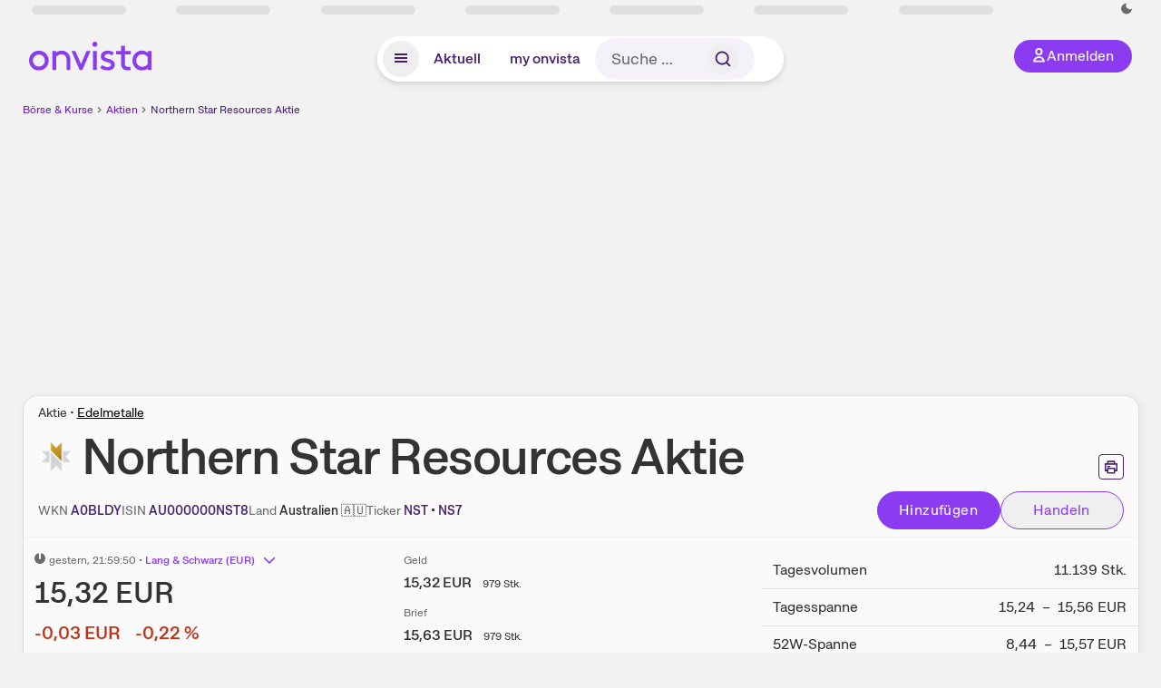

--- FILE ---
content_type: text/html; charset=utf-8
request_url: https://www.onvista.de/aktien/NORTHERN-STAR-RESOURCES-LTD-Aktie-AU000000NST8
body_size: 52370
content:
<!DOCTYPE html><html class="ov-client--web ov-app-onvista" lang="de"><head><meta charSet="utf-8"/><meta name="viewport" content="width=device-width, initial-scale=1, shrink-to-fit=no"/><meta name="robots" content="index, follow"/><meta name="theme-color" content="#8C3CF0"/><meta name="apple-mobile-web-app-title" content="onvista"/><meta name="facebook-domain-verification" content="owajq411ziinu38nar98uo7vw2ikfv"/><meta name="apple-itunes-app" content="app-id=1463977185"/><link rel="apple-touch-icon" sizes="180x180" href="/apple-touch-icon.png"/><link rel="manifest" href="/manifest.json"/><link rel="icon" type="image/svg+xml" sizes="any" href="/favicon.svg"/><link rel="icon" type="image/x-icon" href="/favicon.ico"/><link rel="apple-touch-icon" href="/apple-touch-icon.png"/><link rel="icon" type="image/x-icon" href="/favicon.png"/><link rel="apple-touch-icon" sizes="57x57" href="/favicon_57x57.png"/><link rel="apple-touch-icon" sizes="60x60" href="/favicon_60x60.png"/><link rel="apple-touch-icon" sizes="72x72" href="/favicon_72x72.png"/><link rel="apple-touch-icon" sizes="76x76" href="/favicon_76x76.png"/><link rel="apple-touch-icon" sizes="114x114" href="/favicon_114x114.png"/><link rel="apple-touch-icon" sizes="120x120" href="/favicon_120x120.png"/><link rel="apple-touch-icon" sizes="144x144" href="/favicon_144x144.png"/><link rel="apple-touch-icon" sizes="152x152" href="/favicon_152x152.png"/><link rel="apple-touch-icon" sizes="180x180" href="/favicon_180x180.png"/><link rel="icon" type="image/png" sizes="16x16" href="/favicon_16x16.png"/><link rel="icon" type="image/png" sizes="32x32" href="/favicon_32x32.png"/><link rel="icon" type="image/png" sizes="48x48" href="/favicon_48x48.png"/><link rel="icon" type="image/png" sizes="96x96" href="/favicon_96x96.png"/><link rel="icon" type="image/png" sizes="192x192" href="/favicon_192x192.png"/><link rel="canonical" href="https://www.onvista.de/aktien/NORTHERN-STAR-RESOURCES-LTD-Aktie-AU000000NST8"/><title>Northern Star Resources Aktie • A0BLDY • AU000000NST8 • onvista</title><meta property="og:title" content="Northern Star Resources Aktie • A0BLDY • AU000000NST8 • onvista"/><meta property="og:type" content="website"/><meta property="og:url" content="https://www.onvista.de/aktien/NORTHERN-STAR-RESOURCES-LTD-Aktie-AU000000NST8"/><meta name="twitter:title" content="Northern Star Resources Aktie • A0BLDY • AU000000NST8 • onvista"/><meta property="og:site_name" content="onvista"/><meta property="og:image:type" content="image/png"/><meta property="og:image" content="https://www.onvista.de/api/og/AU000000NST8.png"/><meta property="og:image:width" content="1200px"/><meta property="og:image:height" content="630px"/><link rel="image_src" href="https://www.onvista.de/api/og/AU000000NST8.png"/><meta name="twitter:card" content="summary_large_image"/><meta name="twitter:image" content="https://www.onvista.de/api/og/AU000000NST8.png"/><meta name="description" content="Realtime Aktienkurs der Northern Star Resources Aktie mit ✓ Live-Chart &amp; Kursentwicklung ✓ News &amp; Analysen ► Jetzt kostenlos in dein onvista Musterdepot legen &amp; langfristig beobachten!"/><meta property="og:description" content="Realtime Aktienkurs der Northern Star Resources Aktie mit ✓ Live-Chart &amp; Kursentwicklung ✓ News &amp; Analysen ► Jetzt kostenlos in dein onvista Musterdepot legen &amp; langfristig beobachten!"/><meta name="twitter:description" content="Realtime Aktienkurs der Northern Star Resources Aktie mit ✓ Live-Chart &amp; Kursentwicklung ✓ News &amp; Analysen ► Jetzt kostenlos in dein onvista Musterdepot legen &amp; langfristig beobachten!"/><meta name="next-head-count" content="46"/><link rel="preconnect" href="https://api.onvista.de"/><link rel="preconnect" href="https://images.onvista.com"/><link rel="preconnect" href="https://cdn.privacy-mgmt.com"/><link rel="preload" href="/_next/static/css/abfae1f05dda464c.css?dpl=dpl_32nBaJFPdHLWnjGJy6ahcCquXgnC" as="style"/><link rel="preload" href="/_next/static/css/1d19bc3cdcb1318f.css?dpl=dpl_32nBaJFPdHLWnjGJy6ahcCquXgnC" as="style"/><link rel="preload" href="/_next/static/css/5ce9bc862c39a764.css?dpl=dpl_32nBaJFPdHLWnjGJy6ahcCquXgnC" as="style"/><style>.undefined {
                  font-size: .75rem;
                  margin-top: .5rem;
                  line-height: .75rem;
                  color: var(--neutral-8);
                  text-align: left;
                  direction: rtl;
                  unicode-bidi: bidi-override; 
                }</style><link rel="stylesheet" href="/_next/static/css/abfae1f05dda464c.css?dpl=dpl_32nBaJFPdHLWnjGJy6ahcCquXgnC" data-n-g=""/><link rel="stylesheet" href="/_next/static/css/1d19bc3cdcb1318f.css?dpl=dpl_32nBaJFPdHLWnjGJy6ahcCquXgnC" data-n-p=""/><link rel="stylesheet" href="/_next/static/css/5ce9bc862c39a764.css?dpl=dpl_32nBaJFPdHLWnjGJy6ahcCquXgnC"/><noscript data-n-css=""></noscript><script defer="" noModule="" src="/_next/static/chunks/polyfills-42372ed130431b0a.js?dpl=dpl_32nBaJFPdHLWnjGJy6ahcCquXgnC"></script><script defer="" src="/_next/static/chunks/34911-59788120063c5065.js?dpl=dpl_32nBaJFPdHLWnjGJy6ahcCquXgnC"></script><script defer="" src="/_next/static/chunks/39936-41baeea305fb61ec.js?dpl=dpl_32nBaJFPdHLWnjGJy6ahcCquXgnC"></script><script defer="" src="/_next/static/chunks/83294-d66f8cae56cccc89.js?dpl=dpl_32nBaJFPdHLWnjGJy6ahcCquXgnC"></script><script defer="" src="/_next/static/chunks/84203-5d12dabf5022ec91.js?dpl=dpl_32nBaJFPdHLWnjGJy6ahcCquXgnC"></script><script defer="" src="/_next/static/chunks/93426.fd00d22b2886cb6f.js?dpl=dpl_32nBaJFPdHLWnjGJy6ahcCquXgnC"></script><script defer="" src="/_next/static/chunks/28959.32941d86b9b90d8b.js?dpl=dpl_32nBaJFPdHLWnjGJy6ahcCquXgnC"></script><script defer="" src="/_next/static/chunks/92176.6df229b919a92adc.js?dpl=dpl_32nBaJFPdHLWnjGJy6ahcCquXgnC"></script><script defer="" src="/_next/static/chunks/42229.55e4c9e060177f3d.js?dpl=dpl_32nBaJFPdHLWnjGJy6ahcCquXgnC"></script><script defer="" src="/_next/static/chunks/77858.f46858f5d66154f9.js?dpl=dpl_32nBaJFPdHLWnjGJy6ahcCquXgnC"></script><script defer="" src="/_next/static/chunks/83190.654048a62b60a833.js?dpl=dpl_32nBaJFPdHLWnjGJy6ahcCquXgnC"></script><script defer="" src="/_next/static/chunks/63493.1a4666ec85030a97.js?dpl=dpl_32nBaJFPdHLWnjGJy6ahcCquXgnC"></script><script defer="" src="/_next/static/chunks/83434-31357a5d9be342bf.js?dpl=dpl_32nBaJFPdHLWnjGJy6ahcCquXgnC"></script><script defer="" src="/_next/static/chunks/5263.5029187c646e70ac.js?dpl=dpl_32nBaJFPdHLWnjGJy6ahcCquXgnC"></script><script defer="" src="/_next/static/chunks/46396.798cfa311aba4a9e.js?dpl=dpl_32nBaJFPdHLWnjGJy6ahcCquXgnC"></script><script defer="" src="/_next/static/chunks/95497.8c7e18570c00f5a9.js?dpl=dpl_32nBaJFPdHLWnjGJy6ahcCquXgnC"></script><script defer="" src="/_next/static/chunks/12164.10909cd1225affad.js?dpl=dpl_32nBaJFPdHLWnjGJy6ahcCquXgnC"></script><script defer="" src="/_next/static/chunks/22549.721a73cd2b118316.js?dpl=dpl_32nBaJFPdHLWnjGJy6ahcCquXgnC"></script><script defer="" src="/_next/static/chunks/13545.d64f7be90b90f6a4.js?dpl=dpl_32nBaJFPdHLWnjGJy6ahcCquXgnC"></script><script defer="" src="/_next/static/chunks/94949.30b70eaa8ec0ded5.js?dpl=dpl_32nBaJFPdHLWnjGJy6ahcCquXgnC"></script><script defer="" src="/_next/static/chunks/3420.43e306fd4e90ea39.js?dpl=dpl_32nBaJFPdHLWnjGJy6ahcCquXgnC"></script><script defer="" src="/_next/static/chunks/12780.cee2e0cb5a4ecd44.js?dpl=dpl_32nBaJFPdHLWnjGJy6ahcCquXgnC"></script><script defer="" src="/_next/static/chunks/30246.82b0d99deda251ac.js?dpl=dpl_32nBaJFPdHLWnjGJy6ahcCquXgnC"></script><script defer="" src="/_next/static/chunks/17059.2bdc6182d03ae72e.js?dpl=dpl_32nBaJFPdHLWnjGJy6ahcCquXgnC"></script><script defer="" src="/_next/static/chunks/59717.2b723088a8a7a2ca.js?dpl=dpl_32nBaJFPdHLWnjGJy6ahcCquXgnC"></script><script defer="" src="/_next/static/chunks/90734.1660b6fc4fb03f9a.js?dpl=dpl_32nBaJFPdHLWnjGJy6ahcCquXgnC"></script><script defer="" src="/_next/static/chunks/75274.068991a72076c923.js?dpl=dpl_32nBaJFPdHLWnjGJy6ahcCquXgnC"></script><script defer="" src="/_next/static/chunks/53431.ebcd2e7b44467c9d.js?dpl=dpl_32nBaJFPdHLWnjGJy6ahcCquXgnC"></script><script defer="" src="/_next/static/chunks/865.65c2a69c2e34997c.js?dpl=dpl_32nBaJFPdHLWnjGJy6ahcCquXgnC"></script><script defer="" src="/_next/static/chunks/11117.feb6dad7fae7c5e3.js?dpl=dpl_32nBaJFPdHLWnjGJy6ahcCquXgnC"></script><script src="/_next/static/chunks/webpack-aec501ba88ad48fe.js?dpl=dpl_32nBaJFPdHLWnjGJy6ahcCquXgnC" defer=""></script><script src="/_next/static/chunks/framework-e864b2c5b28b8216.js?dpl=dpl_32nBaJFPdHLWnjGJy6ahcCquXgnC" defer=""></script><script src="/_next/static/chunks/main-00818452babc9e81.js?dpl=dpl_32nBaJFPdHLWnjGJy6ahcCquXgnC" defer=""></script><script src="/_next/static/chunks/pages/_app-bd6e40f108822015.js?dpl=dpl_32nBaJFPdHLWnjGJy6ahcCquXgnC" defer=""></script><script src="/_next/static/chunks/52d4c156-cb03cadd9bce42df.js?dpl=dpl_32nBaJFPdHLWnjGJy6ahcCquXgnC" defer=""></script><script src="/_next/static/chunks/64889-ec90120b7ceaafcf.js?dpl=dpl_32nBaJFPdHLWnjGJy6ahcCquXgnC" defer=""></script><script src="/_next/static/chunks/24004-39ab6da8cdaac9c7.js?dpl=dpl_32nBaJFPdHLWnjGJy6ahcCquXgnC" defer=""></script><script src="/_next/static/chunks/19126-b7ac198a650c34f8.js?dpl=dpl_32nBaJFPdHLWnjGJy6ahcCquXgnC" defer=""></script><script src="/_next/static/chunks/68145-f27a7d3fbdac2560.js?dpl=dpl_32nBaJFPdHLWnjGJy6ahcCquXgnC" defer=""></script><script src="/_next/static/chunks/9462-9cff7ef09b48c462.js?dpl=dpl_32nBaJFPdHLWnjGJy6ahcCquXgnC" defer=""></script><script src="/_next/static/chunks/4666-99d5069ccbd03b6c.js?dpl=dpl_32nBaJFPdHLWnjGJy6ahcCquXgnC" defer=""></script><script src="/_next/static/chunks/59127-6e1f51e33096f0b9.js?dpl=dpl_32nBaJFPdHLWnjGJy6ahcCquXgnC" defer=""></script><script src="/_next/static/chunks/56117-3a59213f67e03972.js?dpl=dpl_32nBaJFPdHLWnjGJy6ahcCquXgnC" defer=""></script><script src="/_next/static/chunks/61095-f3e2bbfc0c4fa3a4.js?dpl=dpl_32nBaJFPdHLWnjGJy6ahcCquXgnC" defer=""></script><script src="/_next/static/chunks/54902-a01a63105c9c0931.js?dpl=dpl_32nBaJFPdHLWnjGJy6ahcCquXgnC" defer=""></script><script src="/_next/static/chunks/6693-884c8fbaff1f5392.js?dpl=dpl_32nBaJFPdHLWnjGJy6ahcCquXgnC" defer=""></script><script src="/_next/static/chunks/67039-28e7a2d76bf405c5.js?dpl=dpl_32nBaJFPdHLWnjGJy6ahcCquXgnC" defer=""></script><script src="/_next/static/chunks/44304-38d85ff4046ecaed.js?dpl=dpl_32nBaJFPdHLWnjGJy6ahcCquXgnC" defer=""></script><script src="/_next/static/chunks/38430-12a4a48c2358c583.js?dpl=dpl_32nBaJFPdHLWnjGJy6ahcCquXgnC" defer=""></script><script src="/_next/static/chunks/91190-9bad2e2164840885.js?dpl=dpl_32nBaJFPdHLWnjGJy6ahcCquXgnC" defer=""></script><script src="/_next/static/chunks/29717-3df7818acf2cde80.js?dpl=dpl_32nBaJFPdHLWnjGJy6ahcCquXgnC" defer=""></script><script src="/_next/static/chunks/92157-e02b0563cfde7c4e.js?dpl=dpl_32nBaJFPdHLWnjGJy6ahcCquXgnC" defer=""></script><script src="/_next/static/chunks/47040-80111deb03d58d43.js?dpl=dpl_32nBaJFPdHLWnjGJy6ahcCquXgnC" defer=""></script><script src="/_next/static/chunks/15437-73b433f7d593dc1a.js?dpl=dpl_32nBaJFPdHLWnjGJy6ahcCquXgnC" defer=""></script><script src="/_next/static/chunks/66100-9c776af45c168184.js?dpl=dpl_32nBaJFPdHLWnjGJy6ahcCquXgnC" defer=""></script><script src="/_next/static/chunks/75388-87304773b2dcf2f5.js?dpl=dpl_32nBaJFPdHLWnjGJy6ahcCquXgnC" defer=""></script><script src="/_next/static/chunks/49032-34099f2bc11160a3.js?dpl=dpl_32nBaJFPdHLWnjGJy6ahcCquXgnC" defer=""></script><script src="/_next/static/chunks/36196-4c7703d62296cb7b.js?dpl=dpl_32nBaJFPdHLWnjGJy6ahcCquXgnC" defer=""></script><script src="/_next/static/chunks/64734-76916e414a381ebd.js?dpl=dpl_32nBaJFPdHLWnjGJy6ahcCquXgnC" defer=""></script><script src="/_next/static/chunks/36814-6b39132ac6999ac3.js?dpl=dpl_32nBaJFPdHLWnjGJy6ahcCquXgnC" defer=""></script><script src="/_next/static/chunks/91145-81901e56e9b9a723.js?dpl=dpl_32nBaJFPdHLWnjGJy6ahcCquXgnC" defer=""></script><script src="/_next/static/chunks/97338-cc05895d64d62c05.js?dpl=dpl_32nBaJFPdHLWnjGJy6ahcCquXgnC" defer=""></script><script src="/_next/static/chunks/72676-e7ecb6bf08b6dded.js?dpl=dpl_32nBaJFPdHLWnjGJy6ahcCquXgnC" defer=""></script><script src="/_next/static/chunks/27876-2df51141ebfc56e9.js?dpl=dpl_32nBaJFPdHLWnjGJy6ahcCquXgnC" defer=""></script><script src="/_next/static/chunks/35376-c3d770cb98f41190.js?dpl=dpl_32nBaJFPdHLWnjGJy6ahcCquXgnC" defer=""></script><script src="/_next/static/chunks/33578-dc09c3dc03e5100b.js?dpl=dpl_32nBaJFPdHLWnjGJy6ahcCquXgnC" defer=""></script><script src="/_next/static/chunks/5658-e2c3fb31e61c5833.js?dpl=dpl_32nBaJFPdHLWnjGJy6ahcCquXgnC" defer=""></script><script src="/_next/static/chunks/19900-e4d15e9a35950877.js?dpl=dpl_32nBaJFPdHLWnjGJy6ahcCquXgnC" defer=""></script><script src="/_next/static/chunks/53088-0aba7e7533429934.js?dpl=dpl_32nBaJFPdHLWnjGJy6ahcCquXgnC" defer=""></script><script src="/_next/static/chunks/pages/aktien/%5B...snapshot%5D-eff69fdf846cc440.js?dpl=dpl_32nBaJFPdHLWnjGJy6ahcCquXgnC" defer=""></script><script src="/_next/static/3Zi46Ik8okMsROgHLwkGK/_buildManifest.js?dpl=dpl_32nBaJFPdHLWnjGJy6ahcCquXgnC" defer=""></script><script src="/_next/static/3Zi46Ik8okMsROgHLwkGK/_ssgManifest.js?dpl=dpl_32nBaJFPdHLWnjGJy6ahcCquXgnC" defer=""></script></head><body><link rel="preload" as="image" href="/rebrand/logo/onvista-logo.svg"/><link rel="preload" as="image" href="/rebrand/logo/onvista-logo-dark.svg"/><link rel="preload" as="image" href="/rebrand/badges/badge-play-store.svg"/><link rel="preload" as="image" href="/rebrand/badges/badge-app-store.svg"/><div id="__next"><a href="#main-content" class="sr-only rounded bg-neutral-1 !px-4 !py-2 text-xl text-neutral-9 shadow focus:not-sr-only focus:absolute focus:left-2 focus:top-2 focus:z-[51]" tabindex="0">Zum Hauptinhalt springen</a><div class="relative z-50 hidden min-h-5 py-[2px] lg:block"><div class="ov-top-assets-bar mx-auto my-0 max-w-screen-2xl px-[30px] py-0" role="region" aria-label="Top-Werte"><div class="m-0 flex"><div class="max-w-full flex-1 basis-full p-0"><div class="flex flex-initial items-stretch justify-between text-sm [flex-flow:row]"><span class="bg-neutral-4 ov-top-assets-bar__skeleton mt-1"></span><span class="bg-neutral-4 ov-top-assets-bar__skeleton mt-1"></span><span class="bg-neutral-4 ov-top-assets-bar__skeleton mt-1"></span><span class="bg-neutral-4 ov-top-assets-bar__skeleton mt-1"></span><span class="bg-neutral-4 ov-top-assets-bar__skeleton mt-1"></span><span class="bg-neutral-4 ov-top-assets-bar__skeleton mt-1 lg:max-xl:!hidden"></span><span class="bg-neutral-4 ov-top-assets-bar__skeleton mt-1"></span><div class="flex min-w-[6.5625rem] flex-initial items-stretch justify-end [flex-flow:row]"></div></div></div></div></div></div><header class="ov-header-container w-full max-w-[100vw]"><section class="mx-auto xl:max-w-screen-2xl"><nav class="outer-spacing--small outer-spacing--none-left-sm outer-spacing--none-right-sm"><div class="my-6 !grid grid-cols-[15%_auto_15%] items-center gap-4 max-md:mx-auto max-md:w-80 md:mx-8"><div class="order-1 lg:hidden"></div><div class="order-2 flex justify-center lg:justify-start"><a href="/"><img src="/rebrand/logo/onvista-logo.svg" alt="onvista" width="135" height="36"/></a></div><div class="order-3 flex justify-end max-md:mr-1 lg:order-4 print:hidden"><button class="inline-flex items-center justify-center gap-1 m-0 max-md:size-10 md:h-9 md:p-3 lg:px-5 rounded-3xl text-center text-lg transition-colors text-neutral-1 bg-primary hover:bg-primary-reference outline-0 cursor-pointer"><span class="inline-block -mt-1 size-4"><svg class="" viewBox="0 0 16 16" xmlns="http://www.w3.org/2000/svg"><path d="M9.663 4a2.235 2.235 0 10-4.47 0 2.235 2.235 0 004.47 0zm1.766 0a4 4 0 11-8 0 4 4 0 018 0z" fill="currentColor"></path><path fill-rule="evenodd" clip-rule="evenodd" d="M7.429 9.143c3.461 0 5.888 2.365 6.188 5.303l.055.53.042.42H1.143l.042-.42.055-.53c.3-2.938 2.727-5.303 6.189-5.303zm0 1.735c-2.04 0-3.566 1.146-4.122 2.782h8.243c-.556-1.636-2.082-2.782-4.121-2.782z" fill="currentColor"></path></svg></span><div class="max-md:hidden">Anmelden</div></button></div><div class="relative order-4 flex justify-center max-lg:col-span-3 lg:order-3 print:hidden"><div class="fixed top-18 lg:top-10 inset-x-0 h-[50px] z-[59] flex mx-auto w-fit rounded-full bg-neutral-1 drop-shadow-md transition-transform duration-300 translate-y-0"><div class="flex min-w-80 grow items-center justify-between gap-2 rounded-full bg-neutral-1 px-[.4rem] lg:min-w-[28rem]"><button title="Menü anzeigen" aria-expanded="false" aria-controls="onvista-navigation-dialog" class="px-2 py-2 text-center text-lg no-underline !text-primary-reference font-medium rounded-full cursor-pointer hover:text-primary-highlight hover:bg-primary-detail [&amp;_*]:pointer-events-none focus:bg-primary-detail size-10"><span class="inline-block inline-block size-[22px] mt-[2px]"><svg class="" width="18" height="18" fill="none" xmlns="http://www.w3.org/2000/svg"><path d="M2 4h14v2H2V4zM2 8h14v2H2V8zM16 12H2v2h14v-2z" fill="currentColor"></path></svg></span></button><a title="Alle News anzeigen" aria-current="false" aria-controls="onvista-navigation-dialog" class="min-w-[48px] px-4 py-2 text-center text-lg no-underline !text-primary-reference font-medium rounded-full cursor-pointer hover:text-primary-highlight hover:bg-primary-detail [&amp;_*]:pointer-events-none focus:bg-primary-detail" href="/">Aktuell</a><a title="Das bewährte my onvista" aria-current="false" aria-controls="onvista-navigation-dialog" class="min-w-[48px] px-4 py-2 text-center text-lg no-underline !text-primary-reference font-medium rounded-full cursor-pointer hover:text-primary-highlight hover:bg-primary-detail [&amp;_*]:pointer-events-none focus:bg-primary-detail" href="https://my.onvista.de/">my onvista</a><button type="button" class="flex size-10 items-center justify-center rounded-full px-1 py-3 text-sm text-primary-reference hover:bg-primary-detail hover:text-primary-highlight md:hidden" title="Suche"><span class="inline-block size-[22px]"><svg class="" viewBox="0 0 18 18" fill="none" xmlns="http://www.w3.org/2000/svg"><path d="M15 15l-2.905-2.905m0 0a5.438 5.438 0 10-7.69-7.69 5.438 5.438 0 007.69 7.69z" stroke="currentColor" stroke-width="1.5" stroke-linecap="square"></path></svg></span></button><form class="relative group max-md:w-full lg:grow max-md:hidden"><div class="group flex grow flex-col"><div tabindex="-1" class="pointer-events-auto relative flex grow rounded-3xl border-2 border-solid border-transparent bg-primary-detail px-4 text-neutral-7 valid:border-positive-2 valid:text-positive-1 group-data-[valid=true]:border-positive-2 group-data-[valid=true]:bg-neutral-3 group-data-[valid=true]:[&amp;_input]:text-positive-1 invalid:border-negative-3 invalid:text-negative-1 group-data-[valid=false]:border-negative-3 group-data-[valid=false]:bg-neutral-3 group-data-[valid=false]:[&amp;_input]:text-negative-1 group-data-[disabled=true]:-neutral-3 group-data-[disabled=true]:border-transparent group-data-[disabled=true]:bg-neutral-3 focus-within:border-primary-focus focus-within:outline-primary-focus hover:border-primary-focus hover:!outline-none active:border-primary-focus pr-0 [&amp;_span]:py-[.4rem] [&amp;_button]:!size-[34px] w-44 pl-4"><input id="search" type="text" class="bodycopy-large w-full appearance-none border-none bg-transparent py-2 text-primary-reference placeholder:text-neutral-7 autofill:!bg-neutral-1 focus:outline-none disabled:!text-neutral-6 disabled:placeholder:text-neutral-6 !min-h-full !bodycopy-medium !py-0" placeholder="Suche …" autoComplete="off" value=""/><div role="suffix" aria-label="Suffix" class="flex items-center text-neutral-8 text-nowrap py-1 pl-2 pr-4 has-[button]:py-0 has-[button]:pl-1 has-[button]:pr-0 [&amp;_button]:size-[40px] [&amp;_button]:rounded-3xl [&amp;_button]:flex [&amp;_button]:items-center [&amp;_button]:justify-center hover:[&amp;_button]:bg-primary-feature [&amp;_span]:size-[22px] [&amp;_svg]:size-[22px] [&amp;_svg]:text-primary-reference"><button type="submit" title="Suchen" class="flex items-center justify-center"><span class="icon icon--SvgSearch icon--size-16 inline-block flex items-center justify-center"><svg class="icon__svg" viewBox="0 0 18 18" fill="none" xmlns="http://www.w3.org/2000/svg"><path d="M15 15l-2.905-2.905m0 0a5.438 5.438 0 10-7.69-7.69 5.438 5.438 0 007.69 7.69z" stroke="currentColor" stroke-width="1.5" stroke-linecap="square"></path></svg></span></button></div></div></div></form></div></div></div></div><div id="onvista-navigation-dialog" aria-label="" class="hidden fixed left-[50vw] translate-x-[-50%] top-36 lg:top-24 z-[60] h-full max-h-[calc(100vh-13rem)] lg:max-h-[calc(100vh-8rem)] w-auto max-lg:w-full lg:w-[1080px] max-w-[calc(100vw-1rem)] overflow-y-auto my-0 p-2 lg:mt-2 lg:h-fit rounded-2xl shadow-2xl bg-neutral-1 text-primary"><div class="md:p-1"></div></div></nav></section></header><div class="ov-announcement-container"></div><div class="ov-content"><div class="grid-container grid-container--limited-lg" id="main-content" role="main"><section class="ov-page-section grid"><div class="col col-12"><div class="col__content col__content--no-padding-vertical"><script type="application/ld+json">{"@context":"https://schema.org","@type":"BreadcrumbList","itemListElement":[{"@type":"ListItem","position":1,"name":"Börse & Kurse","item":"https://www.onvista.de/"},{"@type":"ListItem","position":2,"name":"Aktien","item":"https://www.onvista.de/aktien"},{"@type":"ListItem","position":3,"name":"Northern Star Resources  Aktie","item":"https://www.onvista.de/aktien/NORTHERN-STAR-RESOURCES-LTD-Aktie-AU000000NST8"}]}</script><ul class="flex text-sm print:!hidden print:!float-none"><li class="flex items-baseline whitespace-nowrap"><a class="link link--primary pointer-events-auto text-sm !text-primary-highlight hover:!text-primary" target="_self" href="/">Börse &amp; Kurse</a></li><li class="flex items-baseline whitespace-nowrap"><span class="icon icon--SvgChervonRightExtraSmall icon--size-12 inline-block text-neutral-7 mx-0.5 size-[10px] relative top-[1px]"><svg class="icon__svg" viewBox="0 0 12 12" fill="none" xmlns="http://www.w3.org/2000/svg"><path d="M8.121 6.06l-4.06 4.061L3 9.061l3-3-3-3L4.06 2l4.061 4.06z" fill="currentColor"></path></svg></span><a class="link link--primary pointer-events-auto text-sm !text-primary-highlight hover:!text-primary" target="_self" href="/aktien">Aktien</a></li><li class="flex items-baseline truncate"><span class="icon icon--SvgChervonRightExtraSmall icon--size-12 inline-block text-neutral-7 mx-0.5 size-[10px] relative top-[1px]"><svg class="icon__svg" viewBox="0 0 12 12" fill="none" xmlns="http://www.w3.org/2000/svg"><path d="M8.121 6.06l-4.06 4.061L3 9.061l3-3-3-3L4.06 2l4.061 4.06z" fill="currentColor"></path></svg></span><a class="link link--primary pointer-events-auto text-sm !text-primary-reference hover:!text-primary-highlight" target="_self" href="/aktien/NORTHERN-STAR-RESOURCES-LTD-Aktie-AU000000NST8">Northern Star Resources  Aktie</a></li></ul></div></div><div class="col col-12"><div class="col__content col__content--no-padding-vertical m-0 grid"><div class="bg-neutral-2 p-0 shadow-md rounded-2xl border-1 border-neutral-4 w-full grid mx-0"><div class="col col-12 pb-0 md:px-0"><div class="col__content col__content--no-padding-vertical flex items-end justify-between"><div><div class="mb-2 text-md">Aktie<!-- --> • <a class="link link--unstyled pointer-events-auto link--underline" target="_self" href="/aktien/finder?idBranch=48">Edelmetalle</a></div><div class="flex items-center"><img src="https://images.onvista.com/onvista-media/image/fetch/w_80,h_80/LOGO_URL/STOCK/9218170" loading="lazy" decoding="async" fetchPriority="low" width="40" height="40" title="Northern Star Resources" alt="Logo Northern Star Resources" class="ov-instrument-logo p-1 rounded dark:bg-force-white !size-10 block mr-2"/><h1 class="block text-[2.5rem] lg:text-[3.5rem] leading-[110%] tracking-tight mb-0 !leading-1 font-medium md:max-lg:mr-3 max-md:text-3xl max-md:font-bold max-md:antialiased" id="northern-star-resources-aktie" title="Northern Star Resources">Northern Star Resources<!-- --> <!-- --> Aktie</h1></div></div><div class="mb-1 ml-2 max-lg:!hidden print:!float-none print:!hidden"><button type="button" title="Seite ausdrucken" aria-label="Seite ausdrucken" class="ov-button-icon ov-button-icon--small"><span class="icon icon--SvgPrint icon--size-16 inline-block"><svg class="icon__svg" viewBox="0 0 19 18" fill="none" xmlns="http://www.w3.org/2000/svg"><path d="M7.27 8.486H5.243m0 2.433V17h8.514v-6.081m-8.514 0h8.514m-8.514 0v2.838H2V5.243h15v8.514h-3.243v-2.838M5.243 2h8.514v3.243H5.243V2z" stroke="currentColor" stroke-width="1.5" stroke-linecap="square"></path><path d="M14.507 1.25v3.243h3.243v10.014h-3.243v3.243H4.493v-3.243H1.25V4.493h3.243V1.25h10.014zm-8.514 15h7.014v-4.581H5.993v4.581zM2.75 13.007h1.743v-2.838h10.014v2.838h1.743V5.993H2.75v7.014zm5.27-5.27v1.5H4.494v-1.5h3.528zM5.994 4.492h7.014V2.75H5.993v1.743z" fill="currentColor"></path></svg></span></button></div></div></div><div class="col col-12 pb-0 md:px-0"><div class="col__content col__content--no-padding-vertical flex justify-between md:max-lg:flex-col lg:items-center"><div class="max-md:hidden flex gap-4 text-md md:mr-3"><dl class="my-0"><dt class="!text-neutral-7 !inline">WKN</dt> <dd class="m-0 !inline font-medium"><input type="text" aria-label="WKN A0BLDY kopieren" class="pointer-events-none absolute left-[-1000px] size-px border-none p-0 outline-[0] print:!float-none print:!hidden" value="A0BLDY"/><span class="hidden print:inline-block">A0BLDY</span></dd></dl><dl class="my-0"><dt class="!text-neutral-7 !inline">ISIN</dt> <dd class="m-0 !inline font-medium"><input type="text" aria-label="ISIN AU000000NST8 kopieren" class="pointer-events-none absolute left-[-1000px] size-px border-none p-0 outline-[0] print:!float-none print:!hidden" value="AU000000NST8"/><span class="hidden print:inline-block">AU000000NST8</span></dd></dl><dl class="my-0 ov-line-clamp--2"><dt class="!text-neutral-7 !inline">Land</dt> <dd class="m-0 !inline font-medium"><span class="whitespace-nowrap">Australien<!-- --> <!-- -->🇦🇺</span></dd></dl><dl class="my-0"><dt class="!text-neutral-7 !inline">Ticker</dt> <dd class="m-0 !inline font-medium"><input type="text" aria-label="Home-Tickersymbol NST kopieren" class="pointer-events-none absolute left-[-1000px] size-px border-none p-0 outline-[0] print:!float-none print:!hidden" value="NST"/><span class="hidden print:inline-block">NST</span> • <input type="text" aria-label="Tickersymbol NS7 kopieren" class="pointer-events-none absolute left-[-1000px] size-px border-none p-0 outline-[0] print:!float-none print:!hidden" value="NS7"/><span class="hidden print:inline-block">NS7</span></dd></dl></div><div class="text-sm max-lg:max-w-[55vw] md:hidden"><dl class="my-0 truncate"><dt class="!text-neutral-7 !inline">WKN</dt> <dd class="m-0 !inline font-medium"><input type="text" aria-label="WKN A0BLDY kopieren" class="pointer-events-none absolute left-[-1000px] size-px border-none p-0 outline-[0] print:!float-none print:!hidden" value="A0BLDY"/><span class="hidden print:inline-block">A0BLDY</span></dd></dl><dl class="my-0 truncate"><dt class="!text-neutral-7 !inline">Land</dt> <dd class="m-0 !inline font-medium"><span class="whitespace-nowrap">Australien<!-- --> <!-- -->🇦🇺</span></dd></dl></div><div class="text-sm md:hidden"><dl class="my-0 truncate"><dt class="!text-neutral-7 !inline">ISIN</dt> <dd class="m-0 !inline font-medium"><input type="text" aria-label="ISIN AU000000NST8 kopieren" class="pointer-events-none absolute left-[-1000px] size-px border-none p-0 outline-[0] print:!float-none print:!hidden" value="AU000000NST8"/><span class="hidden print:inline-block">AU000000NST8</span></dd></dl><dl class="my-0 truncate"><dt class="!text-neutral-7 !inline">Ticker</dt> <dd class="m-0 !inline font-medium"><input type="text" aria-label="Home-Tickersymbol NST kopieren" class="pointer-events-none absolute left-[-1000px] size-px border-none p-0 outline-[0] print:!float-none print:!hidden" value="NST"/><span class="hidden print:inline-block">NST</span> • <input type="text" aria-label="Tickersymbol NS7 kopieren" class="pointer-events-none absolute left-[-1000px] size-px border-none p-0 outline-[0] print:!float-none print:!hidden" value="NS7"/><span class="hidden print:inline-block">NS7</span></dd></dl></div><div class="max-md:hidden whitespace-nowrap flex gap-x-4 md:max-lg:mt-4"><button type="button" class="group pointer-events-auto inline-flex items-center rounded-full justify-center not-italic font-normal transition-colors disabled:pointer-events-none tracking-wide no-underline border-1 border-solid border-primary bg-primary !text-neutral-1 focus:!outline-none focus-visible:outline-0 focus-visible:ring-2 hover:border-primary-highlight hover:bg-primary-highlight hover:text-primary-feature focus-visible:!border-primary-highlight focus-visible:bg-primary-highlight focus-visible:text-primary-feature focus-visible:ring-primary-focus disabled:border-neutral-4 disabled:bg-neutral-4 disabled:!text-neutral-6 px-4 py-2 text-md md:text-lg gap-[2px] md:gap-1 min-w-[8.5rem]">Hinzufügen</button><button type="button" class="group pointer-events-auto inline-flex items-center rounded-full justify-center not-italic font-normal transition-colors disabled:pointer-events-none tracking-wide no-underline border-1 border-solid border-primary !text-primary focus:!outline-none focus-visible:outline-0 focus-visible:ring-2 hover:border-primary-highlight hover:bg-primary-feature hover:text-primary-highlight focus-visible:!border-primary-focus focus-visible:!bg-primary-feature focus-visible:text-primary-highlight focus-visible:ring-primary-focus disabled:border-neutral-5 disabled:bg-neutral-1 disabled:!text-neutral-6 px-4 py-2 text-md md:text-lg gap-[2px] md:gap-1 min-w-[8.5rem]" title="Direkt handeln über unsere Partner-Broker">Handeln</button></div></div></div><div class="col col-12 p-0 max-md:!hidden"><div class="col__content col__content--no-padding"><hr class="separator"/></div></div><div class="col col-12 !py-0 max-md:!pb-2 md:px-0"><div class="col__content col__content--no-padding-vertical"><div class="grid pt-0"><div class="col col--sm-4 col--md-4 col--lg-4 col--xl-4 max-md:!mt-3 max-md:!px-2 max-md:!py-4"><div class="subline text-sm"><span class="icon icon--SvgOvCodeQualityRlt icon--size-12 inline-block size-3 leading-3 mr-1" title="Echtzeit"><svg class="icon__svg" viewBox="0 0 12 12" xmlns="http://www.w3.org/2000/svg"><path fill="currentColor" d="M8.32.462c2.4 1 4 3.6 3.6 6.5-.4 2.6-2.6 4.7-5.2 5-3.6.4-6.7-2.4-6.7-6 0-2.5 1.5-4.6 3.7-5.5.6-.3 1.3.2 1.3.8v4.7c0 .6.5 1 1 1s1-.4 1-1v-4.7c0-.6.7-1.1 1.3-.8z"></path></svg></span><time dateTime="2026-01-16T21:59:50+01:00" class="subline" title="16.01.2026, 21:59">gestern<!-- -->, 21:59:50<!-- --> </time> • <button type="button" class="group pointer-events-auto inline-flex items-center rounded-full justify-center not-italic transition-colors disabled:pointer-events-none tracking-wide no-underline focus-visible:ring-none !gap-[6px] !p-0 hover:!text-primary-highlight focus-visible:!ring-none focus-visible:!text-primary-highlight focus-visible:outline focus-visible:outline-2 focus-visible:outline-offset-4 focus-visible:outline-primary-focus disabled:border-neutral-5 disabled:!text-neutral-6 py-1 text-sm md:text-md gap-[2px] md:gap-1 md:!hidden print:!inline-block px-0 font-bold !text-primary">Lang &amp; Schwarz (EUR)<span class="flex items-center justify-center shrink-0 -translate-x-1 transition-transform duration-200 group-hover:translate-x-0 !size-3"><span class="icon icon--SvgChevronRight icon--size-16 inline-block"><svg class="icon__svg" viewBox="0 0 16 16" fill="none" xmlns="http://www.w3.org/2000/svg"><path d="M4.606 13.333L9.94 8 4.606 2.666l1.061-1.06L12.06 8l-6.393 6.394-1.06-1.06z" fill="currentColor"></path></svg></span></span></button><div class="layer-tooltip__container max-md:!hidden"><label for="market-select-layer" class="layer-tooltip__label layer-tooltip--xl-min-label" data-role="layer__trigger-label"><span class="button button--xsmall button--icon px-0 font-bold !text-primary"><span class="button__inner">Lang &amp; Schwarz (EUR)<span class="icon icon--SvgChevronBottom icon--size-16 inline-block button__icon !ml-2"><svg class="icon__svg" viewBox="0 0 16 16" fill="currentColor" xmlns="http://www.w3.org/2000/svg"><path d="M2.667 4.606L8 9.94l5.334-5.334 1.06 1.061L8 12.06 1.606 5.667l1.06-1.06z"></path></svg></span></span></span></label></div></div><div class="mt-2 flex"><data class="text-neutral-8 whitespace-nowrap text-4xl max-md:text-2xl font-bold" value="15.324">15,32<span> <!-- -->EUR</span></data></div><div class="text-2xl mt-1 font-medium max-md:text-xl md:mt-3"><data class="text-negative whitespace-nowrap" value="-0.034">-0,03<span> <!-- -->EUR</span></data><data class="text-negative whitespace-nowrap ml-4" value="-0.2214">-0,22<span> <!-- -->%</span></data></div></div><div class="col col--top col--sm-4 col--md-4 col--lg-3 col--xl-4 grid"><div class="col col-12 col--sm-2 pb-1"><div class="subline text-sm">Geld</div><div class="flex items-baseline mt-1 max-md:flex-col"><data class="text-neutral-8 whitespace-nowrap font-medium" value="15.324">15,32<span> <!-- -->EUR</span></data><div class="text-sm pl-3 max-md:pl-0"><data class="text-neutral-8 whitespace-nowrap" value="979">979<span> <!-- -->Stk.</span></data></div></div></div><div class="col col-12 col--sm-2"><div class="subline text-sm">Brief</div><div class="flex items-baseline mt-1 max-md:flex-col"><data class="text-neutral-8 whitespace-nowrap font-medium" value="15.634">15,63<span> <!-- -->EUR</span></data><div class="text-sm pl-3 max-md:pl-0"><data class="text-neutral-8 whitespace-nowrap" value="979">979<span> <!-- -->Stk.</span></data></div></div></div></div><div class="col col-12 pt-4 pb-0 md:!hidden"><div class="flex flex-wrap gap-4"><button type="button" class="group pointer-events-auto inline-flex items-center rounded-full justify-center not-italic font-normal transition-colors disabled:pointer-events-none tracking-wide no-underline border-1 border-solid border-primary bg-primary !text-neutral-1 focus:!outline-none focus-visible:outline-0 focus-visible:ring-2 hover:border-primary-highlight hover:bg-primary-highlight hover:text-primary-feature focus-visible:!border-primary-highlight focus-visible:bg-primary-highlight focus-visible:text-primary-feature focus-visible:ring-primary-focus disabled:border-neutral-4 disabled:bg-neutral-4 disabled:!text-neutral-6 px-4 py-2 text-md md:text-lg gap-[2px] md:gap-1 text-nowrap grow shrink-0 w-[45%]">Hinzufügen</button><button type="button" class="group pointer-events-auto inline-flex items-center rounded-full justify-center not-italic font-normal transition-colors disabled:pointer-events-none tracking-wide no-underline border-1 border-solid border-primary !text-primary focus:!outline-none focus-visible:outline-0 focus-visible:ring-2 hover:border-primary-highlight hover:bg-primary-feature hover:text-primary-highlight focus-visible:!border-primary-focus focus-visible:!bg-primary-feature focus-visible:text-primary-highlight focus-visible:ring-primary-focus disabled:border-neutral-5 disabled:bg-neutral-1 disabled:!text-neutral-6 px-4 py-2 text-md md:text-lg gap-[2px] md:gap-1 text-nowrap grow shrink-0 w-[45%]" title="Direkt handeln über unsere Partner-Broker">Handeln</button></div></div><div class="col col--md-8 col--lg-5 col--xl-4 max-md:!hidden"><div><div class="grid-2 border-b-1 border-b-neutral-4"><div class="flex px-4 max-md:first-of-type:font-bold md:px-3 col-4 col--md-4"><div class="leading-6">Tagesvolumen</div></div><div class="flex px-4 md:px-3 col-8 pl-0 col--md-4 md:max-lg:pl-3"><div class="m-0 flex-1 self-center p-0 leading-6 text-right md:max-lg:text-left"><data class="text-neutral-8 whitespace-nowrap" value="11139">11.139<span> <!-- -->Stk.</span></data></div></div></div><div class="grid-2 border-b-1 border-b-neutral-4"><div class="flex px-4 max-md:first-of-type:font-bold md:px-3 col-4 col--md-4"><div class="leading-6">Tagesspanne</div></div><div class="flex px-4 md:px-3 col-8 pl-0 col--md-4 md:max-lg:pl-3"><div class="m-0 flex-1 self-center p-0 leading-6 text-right md:max-lg:text-left"><data class="text-neutral-8 whitespace-nowrap" value="15.244">15,24</data>  –  <data class="text-neutral-8 whitespace-nowrap" value="15.56">15,56<span> <!-- -->EUR</span></data></div></div></div><div class="grid-2"><div class="flex px-4 max-md:first-of-type:font-bold md:px-3 col-4 col--md-4"><div class="leading-6">52W-Spanne</div></div><div class="flex px-4 md:px-3 col-8 pl-0 col--md-4 md:max-lg:pl-3"><div class="m-0 flex-1 self-center p-0 leading-6 text-right md:max-lg:text-left"><data class="text-neutral-8 whitespace-nowrap" value="8.438">8,44</data>  –  <data class="text-neutral-8 whitespace-nowrap" value="15.566">15,57<span> <!-- -->EUR</span></data></div></div></div></div></div></div></div></div><div class="col col-12 py-0 md:px-0"><div class="col__content col__content--no-padding"><hr class="separator max-lg:!hidden"/><div class="flex flex-wrap justify-between md:mx-4"><div class="my-2 max-md:basis-2/5 md:max-lg:basis-[30%]"><div class="subline mb-1 flex items-baseline text-sm"><span class="flex min-h-7 items-center"><a aria-label="Weitere Informationen zu Marktkapitalisierung" class="link link--unstyled pointer-events-auto text-sm" target="_self" href="/aktien/kennzahlen/NORTHERN-STAR-RESOURCES-LTD-Aktie-AU000000NST8#fundamentals">Marktkapitalisierung</a></span></div><div class="text-xl font-medium"><a aria-label="Weitere Informationen zu Marktkapitalisierung" class="link link--primary pointer-events-auto !text-neutral-7" target="_self" href="/aktien/kennzahlen/NORTHERN-STAR-RESOURCES-LTD-Aktie-AU000000NST8#fundamentals"><data class="text-neutral-8 whitespace-nowrap" value="22166382188.8">22,17 Mrd.<span> <!-- -->EUR</span></data></a></div></div><div class="my-2 max-md:basis-2/5 md:max-lg:basis-[30%]"><div class="subline mb-1 flex items-baseline text-sm"><span class="flex min-h-7 items-center"><a aria-label="Weitere Informationen zu Dividendenrendite" class="link link--unstyled pointer-events-auto text-sm" target="_self" href="/aktien/kennzahlen/NORTHERN-STAR-RESOURCES-LTD-Aktie-AU000000NST8#fundamentals">Dividendenrendite</a></span></div><div class="text-xl font-medium"><a aria-label="Weitere Informationen zu Dividendenrendite" class="link link--primary pointer-events-auto !text-neutral-7" target="_self" href="/aktien/kennzahlen/NORTHERN-STAR-RESOURCES-LTD-Aktie-AU000000NST8#fundamentals"><data class="text-neutral-8 whitespace-nowrap" value="1.81526586840121">1,82<span> <!-- -->%</span></data></a></div></div><div class="my-2 max-md:basis-2/5 md:max-lg:basis-[30%]"><div class="subline mb-1 flex items-baseline text-sm"><span class="flex min-h-7 items-center"><a aria-label="Weitere Informationen zu KGV" class="link link--unstyled pointer-events-auto text-sm" target="_self" href="/aktien/kennzahlen/NORTHERN-STAR-RESOURCES-LTD-Aktie-AU000000NST8#fundamentals">KGV</a></span></div><div class="text-xl font-medium"><a aria-label="Weitere Informationen zu KGV" class="link link--primary pointer-events-auto !text-neutral-7" target="_self" href="/aktien/kennzahlen/NORTHERN-STAR-RESOURCES-LTD-Aktie-AU000000NST8#fundamentals"><data class="text-neutral-8 whitespace-nowrap" value="18.5060896298924">18,51</data></a></div></div><div class="my-2 max-md:basis-2/5 md:max-lg:basis-[30%]"><div class="subline mb-1 flex items-baseline text-sm"><span class="flex min-h-7 items-center"><a aria-label="Weitere Informationen zu Gewinn pro Aktie" class="link link--unstyled pointer-events-auto text-sm" target="_self" href="/aktien/kennzahlen/NORTHERN-STAR-RESOURCES-LTD-Aktie-AU000000NST8#fundamentals">Gewinn pro Aktie</a></span></div><div class="text-xl font-medium"><a aria-label="Weitere Informationen zu Gewinn pro Aktie" class="link link--primary pointer-events-auto !text-neutral-7" target="_self" href="/aktien/kennzahlen/NORTHERN-STAR-RESOURCES-LTD-Aktie-AU000000NST8#fundamentals">–</a></div></div><div class="my-2 max-md:basis-2/5 md:max-lg:basis-[30%]"><div class="subline mb-1 flex items-baseline text-sm"><span class="flex min-h-7 items-center"><a aria-label="Weitere Informationen zu theScreener Rating" class="link link--unstyled pointer-events-auto text-sm" target="_self" href="/aktien/kennzahlen/NORTHERN-STAR-RESOURCES-LTD-Aktie-AU000000NST8#thescreener">theScreener Rating</a></span></div><div class="text-xl font-medium"><a aria-label="Weitere Informationen zu theScreener Rating" class="link link--primary pointer-events-auto !text-neutral-7" target="_self" href="/aktien/kennzahlen/NORTHERN-STAR-RESOURCES-LTD-Aktie-AU000000NST8#thescreener"><span class="icon icon--SvgCdStarFull16 icon--size-16 inline-block"><svg class="icon__svg" width="16" height="15" xmlns="http://www.w3.org/2000/svg"><path d="M8 .42l2.1 4.48h4.48l-3.29 3.43 1.33 5.25L8 10.92l-4.62 2.66 1.33-5.25L1.42 4.9H5.9z" stroke="currentColor" fill="currentColor" fill-rule="evenodd" stroke-linecap="round" stroke-linejoin="round"></path></svg></span><span class="icon icon--SvgCdStarFull16 icon--size-16 inline-block ml-1"><svg class="icon__svg" width="16" height="15" xmlns="http://www.w3.org/2000/svg"><path d="M8 .42l2.1 4.48h4.48l-3.29 3.43 1.33 5.25L8 10.92l-4.62 2.66 1.33-5.25L1.42 4.9H5.9z" stroke="currentColor" fill="currentColor" fill-rule="evenodd" stroke-linecap="round" stroke-linejoin="round"></path></svg></span><span class="icon icon--SvgCdStarFull16 icon--size-16 inline-block ml-1"><svg class="icon__svg" width="16" height="15" xmlns="http://www.w3.org/2000/svg"><path d="M8 .42l2.1 4.48h4.48l-3.29 3.43 1.33 5.25L8 10.92l-4.62 2.66 1.33-5.25L1.42 4.9H5.9z" stroke="currentColor" fill="currentColor" fill-rule="evenodd" stroke-linecap="round" stroke-linejoin="round"></path></svg></span><span class="icon icon--SvgCdStarFull16 icon--size-16 inline-block ml-1 !text-neutral-4"><svg class="icon__svg" width="16" height="15" xmlns="http://www.w3.org/2000/svg"><path d="M8 .42l2.1 4.48h4.48l-3.29 3.43 1.33 5.25L8 10.92l-4.62 2.66 1.33-5.25L1.42 4.9H5.9z" stroke="currentColor" fill="currentColor" fill-rule="evenodd" stroke-linecap="round" stroke-linejoin="round"></path></svg></span></a></div></div><div class="my-2 max-md:basis-2/5 md:max-lg:basis-[30%]"><div class="subline mb-1 flex items-baseline text-sm"><span class="flex min-h-7 items-center"><a aria-label="Weitere Informationen zu Nachhaltigkeits-Score" class="link link--unstyled pointer-events-auto text-sm" target="_self" href="/aktien/kennzahlen/NORTHERN-STAR-RESOURCES-LTD-Aktie-AU000000NST8#sustainability">Nachhaltigkeits-Score</a></span></div><div class="text-xl font-medium"><a aria-label="Weitere Informationen zu Nachhaltigkeits-Score" class="link link--primary pointer-events-auto !text-neutral-7" target="_self" href="/aktien/kennzahlen/NORTHERN-STAR-RESOURCES-LTD-Aktie-AU000000NST8#sustainability"><div class="inline-flex items-baseline gap-2" aria-label="Mini-Chart: 27 %"><div class="w-20 h-3 rounded bg-neutral-4" aria-hidden="true"><div class="h-full rounded bg-primary transition-[width] duration-500" style="width:27%"></div></div> <!-- -->27<!-- --> %</div></a></div></div></div><hr class="separator max-lg:!hidden"/><div class="my-2 md:mx-4"><div class="md:flex md:flex-wrap md:justify-between"><div class="flex flex-wrap md:items-end gap-x-4 gap-y-2"><span class="text-md !text-neutral-7">Merkmal<!-- --> <a class="link link--unstyled pointer-events-auto link--underline font-medium" target="_self" href="/aktien/sparplan/NORTHERN-STAR-RESOURCES-LTD-Aktie-AU000000NST8">Als Sparplan verfügbar</a></span></div></div></div></div></div></div></div></div><div class="col col-12"><div class="col__content col__content--no-padding-vertical"><div style="min-height:56px"></div></div></div><div class="col col-12 mt-7 lg:p-0 print:!hidden print:!float-none"><div class="col__content col__content--no-padding-vertical"><div class="relative h-7 group block mt-8"><div class="flex justify-center absolute left-0 top-[-13px] w-full"><div class="TabNavigation_ovTabNavigationScrollContainer__TGic7 bg-neutral-2 rounded-4xl lg:rounded-3xl max-w-screen-xl border-1 border-neutral-4 shadow-md" aria-label="Tab Navigation"><ul class="m-0 flex rounded-3xl p-0"><li class="list-none text-center rounded-3xl lg:rounded-3xl transition-colors duration-100 ease-in TabNavigation_ovTabNavigationTab__AcevF ovTabNavigationTabActive text-primary-highlight/50 bg-primary-feature font-bold hover:bg-primary-detail hover:text-primary-highlight focus:bg-primary-focus focus:text-primary-detail focus:outline-none focus:ring-0" tabindex="-1"><a class="link link--unstyled pointer-events-auto flex items-center justify-center whitespace-nowrap font-medium !outline-none text-md group-[.block]:text-lg px-3 py-[5px] leading-tight group-[.block]:px-4 group-[.block]:py-[10px] !text-primary-highlight" target="_self" tabindex="0" href="/aktien/NORTHERN-STAR-RESOURCES-LTD-Aktie-AU000000NST8">Übersicht</a></li><li class="list-none text-center rounded-3xl lg:rounded-3xl transition-colors duration-100 ease-in TabNavigation_ovTabNavigationTab__AcevF hover:bg-primary-detail hover:text-primary-highlight focus:bg-primary-focus focus:text-primary-detail focus:outline-none focus:ring-0" tabindex="-1"><a class="link link--unstyled pointer-events-auto flex items-center justify-center whitespace-nowrap font-medium !outline-none text-md group-[.block]:text-lg px-3 py-[5px] leading-tight group-[.block]:px-4 group-[.block]:py-[10px] !text-primary-reference" target="_self" tabindex="-1" href="/aktien/chart/NORTHERN-STAR-RESOURCES-LTD-Aktie-AU000000NST8">Chart</a></li><li class="list-none text-center rounded-3xl lg:rounded-3xl transition-colors duration-100 ease-in TabNavigation_ovTabNavigationTab__AcevF hover:bg-primary-detail hover:text-primary-highlight focus:bg-primary-focus focus:text-primary-detail focus:outline-none focus:ring-0" tabindex="-1"><a class="link link--unstyled pointer-events-auto flex items-center justify-center whitespace-nowrap font-medium !outline-none text-md group-[.block]:text-lg px-3 py-[5px] leading-tight group-[.block]:px-4 group-[.block]:py-[10px] !text-primary-reference" target="_self" tabindex="-1" href="/aktien/handelsplaetze/NORTHERN-STAR-RESOURCES-LTD-Aktie-AU000000NST8">Alle Kurse</a></li><li class="list-none text-center rounded-3xl lg:rounded-3xl transition-colors duration-100 ease-in TabNavigation_ovTabNavigationTab__AcevF hover:bg-primary-detail hover:text-primary-highlight focus:bg-primary-focus focus:text-primary-detail focus:outline-none focus:ring-0" tabindex="-1"><a class="link link--unstyled pointer-events-auto flex items-center justify-center whitespace-nowrap font-medium !outline-none text-md group-[.block]:text-lg px-3 py-[5px] leading-tight group-[.block]:px-4 group-[.block]:py-[10px] !text-primary-reference" target="_self" tabindex="-1" href="/news/aktien/NORTHERN-STAR-RESOURCES-LTD-News-AU000000NST8">News</a></li><li class="list-none text-center rounded-3xl lg:rounded-3xl transition-colors duration-100 ease-in TabNavigation_ovTabNavigationTab__AcevF hover:bg-primary-detail hover:text-primary-highlight focus:bg-primary-focus focus:text-primary-detail focus:outline-none focus:ring-0" tabindex="-1"><a class="link link--unstyled pointer-events-auto flex items-center justify-center whitespace-nowrap font-medium !outline-none text-md group-[.block]:text-lg px-3 py-[5px] leading-tight group-[.block]:px-4 group-[.block]:py-[10px] !text-primary-reference" target="_self" tabindex="-1" href="/aktien/kennzahlen/NORTHERN-STAR-RESOURCES-LTD-Aktie-AU000000NST8">Kennzahlen</a></li><li class="list-none text-center rounded-3xl lg:rounded-3xl transition-colors duration-100 ease-in TabNavigation_ovTabNavigationTab__AcevF hover:bg-primary-detail hover:text-primary-highlight focus:bg-primary-focus focus:text-primary-detail focus:outline-none focus:ring-0" tabindex="-1"><a class="link link--unstyled pointer-events-auto flex items-center justify-center whitespace-nowrap font-medium !outline-none text-md group-[.block]:text-lg px-3 py-[5px] leading-tight group-[.block]:px-4 group-[.block]:py-[10px] !text-primary-reference" target="_self" tabindex="-1" href="/aktien/historische-kurse/NORTHERN-STAR-RESOURCES-LTD-Aktie-AU000000NST8">Historisch</a></li><li class="list-none text-center rounded-3xl lg:rounded-3xl transition-colors duration-100 ease-in TabNavigation_ovTabNavigationTab__AcevF hover:bg-primary-detail hover:text-primary-highlight focus:bg-primary-focus focus:text-primary-detail focus:outline-none focus:ring-0" tabindex="-1"><a class="link link--unstyled pointer-events-auto flex items-center justify-center whitespace-nowrap font-medium !outline-none text-md group-[.block]:text-lg px-3 py-[5px] leading-tight group-[.block]:px-4 group-[.block]:py-[10px] !text-primary-reference" target="_self" tabindex="-1" href="/aktien/unternehmensprofil/NORTHERN-STAR-RESOURCES-LTD-Aktie-AU000000NST8">Unternehmen</a></li><li class="list-none text-center rounded-3xl lg:rounded-3xl transition-colors duration-100 ease-in TabNavigation_ovTabNavigationTab__AcevF hover:bg-primary-detail hover:text-primary-highlight focus:bg-primary-focus focus:text-primary-detail focus:outline-none focus:ring-0" tabindex="-1"><a class="link link--unstyled pointer-events-auto flex items-center justify-center whitespace-nowrap font-medium !outline-none text-md group-[.block]:text-lg px-3 py-[5px] leading-tight group-[.block]:px-4 group-[.block]:py-[10px] !text-primary-reference" target="_self" tabindex="-1" href="/aktien/sparplan/NORTHERN-STAR-RESOURCES-LTD-Aktie-AU000000NST8">Sparplan</a></li><li class="list-none text-center rounded-3xl lg:rounded-3xl transition-colors duration-100 ease-in TabNavigation_ovTabNavigationTab__AcevF hover:bg-primary-detail hover:text-primary-highlight focus:bg-primary-focus focus:text-primary-detail focus:outline-none focus:ring-0" tabindex="-1"><a class="link link--unstyled pointer-events-auto flex items-center justify-center whitespace-nowrap font-medium !outline-none text-md group-[.block]:text-lg px-3 py-[5px] leading-tight group-[.block]:px-4 group-[.block]:py-[10px] !text-primary-reference" target="_self" tabindex="-1" href="/aktien/zugehoerige-fonds/NORTHERN-STAR-RESOURCES-LTD-Aktie-AU000000NST8">Zugehörige Wertpapiere</a></li></ul></div></div></div></div></div><div class="col col-12 pt-8 Styles_ov-snapshot-tabs__4huQW"><div class="col__content col__content--no-padding-vertical"><section class="print:!float-none print:!hidden"></section><section class="mb-8 w-full"><div class="mb-2 md:mb-3"><div class="flex flex-col md:flex-row md:items-center md:justify-between"><h2 class="block text-[2rem] lg:text-[2.75rem] leading-[120%] font-medium tracking-tight mb-0 !leading-1" id="aktuelle-aktienkurse-der-northern-star-resources-aktie">Aktuelle Aktienkurse der Northern Star Resources Aktie</h2></div></div><div class=""><div class=""><div class="ov-carousel ov-carousel--standard rounded-2xl"><div class="ov-carousel__wrapper"><div class="ov-carousel__inner scrollbar-hide pb-1"><div class="bg-neutral-2 p-0 shadow-md rounded-2xl border-1 border-neutral-4 col col-12"><table class="ov-table !table w-full border-collapse [&amp;_thead_th]:whitespace-nowrap [&amp;_thead_th]:text-md [&amp;_thead_th]:font-medium [&amp;_thead_th]:text-neutral-7 [&amp;_tbody&gt;tr:first-child]:border-t-1 [&amp;_tbody&gt;tr:first-child]:border-t-neutral-6 [&amp;_tbody&gt;tr:last-child]:border-b-0 [&amp;_tbody&gt;tr]:border-b-1 [&amp;_tbody&gt;tr]:border-b-neutral-4 [&amp;_tr&gt;td:first-child]:pl-4 [&amp;_tr&gt;td:last-child]:pr-4 [&amp;_th:first-child]:pl-4 [&amp;_th:last-child]:pr-4 [&amp;_th]:text-neutral-9 !text-neutral-7 [&amp;_thead&gt;tr:last-child]:bg-transparent mt-0"><thead><tr tabindex="0" class="ov-table-row--height"><th class="!p-2 text-left align-top text-md">Kursquelle</th><th class="!p-2 text-right align-top text-md max-md:!hidden">Vol. gesamt</th><th class="!p-2 text-right align-top text-md">letzter Kurs<br/><div class="label whitespace-nowrap text-sm font-thin">Zeit · Volumen</div></th><th class="!p-2 text-right align-top text-md max-md:!hidden">aktuell<br/><div class="label whitespace-nowrap text-sm font-thin">akt %</div></th><th class="!p-2 text-right align-top text-md max-md:!hidden">Geld<br/><div class="label whitespace-nowrap text-sm font-thin">Zeit · Volumen</div></th><th class="!p-2 text-right align-top text-md max-md:!hidden">Brief<br/><div class="label whitespace-nowrap text-sm font-thin">Zeit · Volumen</div></th><th class="!p-2 text-right align-top text-md max-md:!hidden">Spread abs.<br/><div class="label whitespace-nowrap text-sm font-thin">Spread in %</div></th><th class="!p-2 text-right align-middle"><span class="sr-only">Einstellungen</span></th></tr></thead><tbody><tr tabindex="0" class="bg-primary-detail !border-b-0"><td class="!p-2 text-left align-middle text-sm subline pb-0" colSpan="8">W​e​r​b​u​n​g</td></tr><tr tabindex="0" class="ov-table-row--height border-b border-b-neutral-3 !bg-primary-detail"><td class="!p-2 text-left align-top"><div class="flex items-center"><div><div class="font-medium">Stuttgart</div><div class="subline mt-1 text-sm font-thin">Echtzeit</div></div><a class="link link--unstyled pointer-events-auto" target="_self" href="https://portfolio.onvista.de/handeln/AU000000NST8?codeMarket=_STU"><div class="ov-cloudinary-image max-md:!hidden ml-2"><img src="https://images.onvista.com/onvista-media/image/upload/c_fill,g_face,w_100/v1/ov/b852irnshis8c2arrc1q.webp" loading="lazy" alt="Stuttgart" style="height:24px"/></div></a></div></td><td class="!p-2 text-right align-top max-md:!hidden">–</td><td class="!p-2 text-right align-top"><data class="text-neutral-8 whitespace-nowrap" value="15.428">15,428<span> <!-- -->EUR</span></data><span class="text-sm md:hidden"><br/><data class="text-positive whitespace-nowrap" value="0.044">+0,044<span> <!-- -->EUR</span></data><span class="md:hidden"> · </span><br class="max-md:hidden"/><data class="text-positive whitespace-nowrap text-sm" value="0.286">+0,29<span> <!-- -->%</span></data></span><div class="subline whitespace-nowrap text-sm"><span class="text-neutral-7 subline">gestern<!-- -->, 21:55:15<!-- --> </span> · <data class="text-neutral-8 whitespace-nowrap" value="0">0<span> <!-- -->Stk.</span></data></div></td><td class="!p-2 text-right align-top max-md:!hidden"><data class="text-positive whitespace-nowrap" value="0.044">+0,044<span> <!-- -->EUR</span></data><span class="md:hidden"> · </span><br class="max-md:hidden"/><data class="text-positive whitespace-nowrap text-sm" value="0.286">+0,29<span> <!-- -->%</span></data></td><td class="!p-2 text-right align-top max-md:!hidden"><data class="text-neutral-8 whitespace-nowrap" value="15.396">15,396<span> <!-- -->EUR</span></data><div class="subline text-sm"><span class="text-neutral-7 subline">gestern<!-- -->, 21:59:54<!-- --> </span> · <data class="text-neutral-8 whitespace-nowrap" value="1299">1.299<span> <!-- -->Stk.</span></data></div></td><td class="!p-2 text-right align-top max-md:!hidden"><data class="text-neutral-8 whitespace-nowrap" value="15.53">15,530<span> <!-- -->EUR</span></data><div class="subline text-sm"><span class="text-neutral-7 subline">gestern<!-- -->, 21:59:54<!-- --> </span> · <data class="text-neutral-8 whitespace-nowrap" value="6723">6.723<span> <!-- -->Stk.</span></data></div></td><td class="!p-2 text-right align-top max-md:!hidden"><data class="text-neutral-8 whitespace-nowrap" value="0.13399999999999856">0,134<span> <!-- -->EUR</span></data><br/><data class="text-neutral-8 whitespace-nowrap text-sm subline" value="0.8628461043142213">0,86<span> <!-- -->%</span></data></td><td class="!p-2 text-right align-top"><button type="button" title="Weitere Aktionen" aria-label="Weitere Aktionen" class="ov-button-icon ov-button-icon--small border-0 pointer-events-auto"><span class="icon icon--SvgDotMenu icon--size-24 inline-block"><svg class="icon__svg" viewBox="0 0 24 24" fill="none" xmlns="http://www.w3.org/2000/svg"><path d="M14.45 20.567a2.1 2.1 0 11-4.2 0 2.1 2.1 0 014.2 0zm0-8.567a2.1 2.1 0 11-4.2 0 2.1 2.1 0 014.2 0zm0-8.566a2.1 2.1 0 11-4.2 0 2.1 2.1 0 014.2 0z" fill="currentColor"></path></svg></span></button></td></tr><tr tabindex="0" class="ov-table-row--height border-b border-b-neutral-3 !bg-primary-detail"><td class="!p-2 text-left align-top"><div class="flex items-center"><div><div class="font-medium">Baader Trading</div><div class="subline mt-1 text-sm font-thin">Echtzeit</div></div><a class="link link--unstyled pointer-events-auto" target="_self" href="https://portfolio.onvista.de/handeln/AU000000NST8?codeMarket=@_BBF"><div class="ov-cloudinary-image max-md:!hidden ml-2"><img src="https://images.onvista.com/onvista-media/image/upload/c_fill,g_face,w_100/v1/ov/edouhqkaoosssp4np8dq.webp" loading="lazy" alt="Baader Trading" style="height:24px"/></div></a></div></td><td class="!p-2 text-right align-top max-md:!hidden"><data class="text-neutral-8 whitespace-nowrap" value="12">12<span> <!-- -->Stk.</span></data></td><td class="!p-2 text-right align-top"><data class="text-neutral-8 whitespace-nowrap" value="15.493">15,493<span> <!-- -->EUR</span></data><span class="text-sm md:hidden"><br/><data class="text-negative whitespace-nowrap" value="-0.033">-0,033<span> <!-- -->EUR</span></data><span class="md:hidden"> · </span><br class="max-md:hidden"/><data class="text-negative whitespace-nowrap text-sm" value="-0.2125">-0,21<span> <!-- -->%</span></data></span><div class="subline whitespace-nowrap text-sm"><span class="text-neutral-7 subline">gestern<!-- -->, 22:59:55<!-- --> </span> · <!-- -->unbekannt</div></td><td class="!p-2 text-right align-top max-md:!hidden"><data class="text-negative whitespace-nowrap" value="-0.033">-0,033<span> <!-- -->EUR</span></data><span class="md:hidden"> · </span><br class="max-md:hidden"/><data class="text-negative whitespace-nowrap text-sm" value="-0.2125">-0,21<span> <!-- -->%</span></data></td><td class="!p-2 text-right align-top max-md:!hidden"><data class="text-neutral-8 whitespace-nowrap" value="15.38">15,380<span> <!-- -->EUR</span></data><div class="subline text-sm"><span class="text-neutral-7 subline">gestern<!-- -->, 22:59:55<!-- --> </span> · <data class="text-neutral-8 whitespace-nowrap" value="200">200<span> <!-- -->Stk.</span></data></div></td><td class="!p-2 text-right align-top max-md:!hidden"><data class="text-neutral-8 whitespace-nowrap" value="15.606">15,606<span> <!-- -->EUR</span></data><div class="subline text-sm"><span class="text-neutral-7 subline">gestern<!-- -->, 22:59:55<!-- --> </span> · <data class="text-neutral-8 whitespace-nowrap" value="200">200<span> <!-- -->Stk.</span></data></div></td><td class="!p-2 text-right align-top max-md:!hidden"><data class="text-neutral-8 whitespace-nowrap" value="0.2259999999999991">0,226<span> <!-- -->EUR</span></data><br/><data class="text-neutral-8 whitespace-nowrap text-sm subline" value="1.4481609637318922">1,45<span> <!-- -->%</span></data></td><td class="!p-2 text-right align-top"><button type="button" title="Weitere Aktionen" aria-label="Weitere Aktionen" class="ov-button-icon ov-button-icon--small border-0 pointer-events-auto"><span class="icon icon--SvgDotMenu icon--size-24 inline-block"><svg class="icon__svg" viewBox="0 0 24 24" fill="none" xmlns="http://www.w3.org/2000/svg"><path d="M14.45 20.567a2.1 2.1 0 11-4.2 0 2.1 2.1 0 014.2 0zm0-8.567a2.1 2.1 0 11-4.2 0 2.1 2.1 0 014.2 0zm0-8.566a2.1 2.1 0 11-4.2 0 2.1 2.1 0 014.2 0z" fill="currentColor"></path></svg></span></button></td></tr><tr tabindex="0" class="ov-table-row--height border-b border-b-neutral-3 !bg-primary-detail"><td class="!p-2 text-left align-top"><div class="flex items-center"><div><div class="font-medium">LS Exchange</div><div class="subline mt-1 text-sm font-thin">Echtzeit</div></div><a class="link link--unstyled pointer-events-auto" target="_self" href="https://portfolio.onvista.de/handeln/AU000000NST8?codeMarket=_LSX"><div class="ov-cloudinary-image max-md:!hidden ml-2"><img src="https://images.onvista.com/onvista-media/image/upload/c_fill,g_face,w_100/v1/ov/bcpzoactoo4uvcfkqfkb.webp" loading="lazy" alt="LS Exchange" style="height:24px"/></div></a></div></td><td class="!p-2 text-right align-top max-md:!hidden"><data class="text-neutral-8 whitespace-nowrap" value="3242">3.242<span> <!-- -->Stk.</span></data></td><td class="!p-2 text-right align-top"><data class="text-neutral-8 whitespace-nowrap" value="15.324">15,324<span> <!-- -->EUR</span></data><span class="text-sm md:hidden"><br/><data class="text-negative whitespace-nowrap" value="-0.034">-0,034<span> <!-- -->EUR</span></data><span class="md:hidden"> · </span><br class="max-md:hidden"/><data class="text-negative whitespace-nowrap text-sm" value="-0.2214">-0,22<span> <!-- -->%</span></data></span><div class="subline whitespace-nowrap text-sm"><span class="text-neutral-7 subline">gestern<!-- -->, 21:59:50<!-- --> </span> · <!-- -->unbekannt</div></td><td class="!p-2 text-right align-top max-md:!hidden"><data class="text-negative whitespace-nowrap" value="-0.034">-0,034<span> <!-- -->EUR</span></data><span class="md:hidden"> · </span><br class="max-md:hidden"/><data class="text-negative whitespace-nowrap text-sm" value="-0.2214">-0,22<span> <!-- -->%</span></data></td><td class="!p-2 text-right align-top max-md:!hidden"><data class="text-neutral-8 whitespace-nowrap" value="15.324">15,324<span> <!-- -->EUR</span></data><div class="subline text-sm"><span class="text-neutral-7 subline">gestern<!-- -->, 22:57:17<!-- --> </span> · <data class="text-neutral-8 whitespace-nowrap" value="651">651<span> <!-- -->Stk.</span></data></div></td><td class="!p-2 text-right align-top max-md:!hidden"><data class="text-neutral-8 whitespace-nowrap" value="15.634">15,634<span> <!-- -->EUR</span></data><div class="subline text-sm"><span class="text-neutral-7 subline">gestern<!-- -->, 22:57:17<!-- --> </span> · <data class="text-neutral-8 whitespace-nowrap" value="651">651<span> <!-- -->Stk.</span></data></div></td><td class="!p-2 text-right align-top max-md:!hidden"><data class="text-neutral-8 whitespace-nowrap" value="0.3100000000000005">0,310<span> <!-- -->EUR</span></data><br/><data class="text-neutral-8 whitespace-nowrap text-sm subline" value="1.982857873864657">1,98<span> <!-- -->%</span></data></td><td class="!p-2 text-right align-top"><button type="button" title="Weitere Aktionen" aria-label="Weitere Aktionen" class="ov-button-icon ov-button-icon--small border-0 pointer-events-auto"><span class="icon icon--SvgDotMenu icon--size-24 inline-block"><svg class="icon__svg" viewBox="0 0 24 24" fill="none" xmlns="http://www.w3.org/2000/svg"><path d="M14.45 20.567a2.1 2.1 0 11-4.2 0 2.1 2.1 0 014.2 0zm0-8.567a2.1 2.1 0 11-4.2 0 2.1 2.1 0 014.2 0zm0-8.566a2.1 2.1 0 11-4.2 0 2.1 2.1 0 014.2 0z" fill="currentColor"></path></svg></span></button></td></tr><tr tabindex="0" class="ov-table-row--height border-b border-b-neutral-3"><td class="!p-2 text-left align-top"><div class="flex max-lg:flex-col"><div id="FRA: NS7"><div class="font-medium">Frankfurt</div><div class="subline mt-1 text-sm font-thin">verzögert</div></div><div class="max-lg:mt-1 lg:ml-3"><button type="button" class="group pointer-events-auto inline-flex items-center rounded-full justify-center not-italic font-normal transition-colors disabled:pointer-events-none tracking-wide no-underline focus-visible:ring-none !gap-[6px] !p-0 !text-primary hover:!text-primary-highlight focus-visible:!ring-none focus-visible:!text-primary-highlight focus-visible:outline focus-visible:outline-2 focus-visible:outline-offset-4 focus-visible:outline-primary-focus disabled:border-neutral-5 disabled:!text-neutral-6 px-2 py-1 text-sm md:text-md gap-[2px] md:gap-1"><span class="icon icon--SvgOvPremiumStar24 icon--size-16 inline-block text-primary"><svg class="icon__svg" viewBox="0 0 24 24" xmlns="http://www.w3.org/2000/svg"><path fill="currentColor" fill-rule="evenodd" d="M12 0c6.627 0 12 5.373 12 12s-5.373 12-12 12S0 18.627 0 12 5.373 0 12 0zm.681 3.436a.75.75 0 00-1.305-.102l-.057.102L9.24 7.94l-4.846.693A.75.75 0 003.9 9.825l.07.08 3.488 3.488-.701 5.258a.75.75 0 001.03.792l.09-.045L12 16.993l4.122 2.405a.75.75 0 001.128-.646l-.007-.101-.7-5.258 3.487-3.488a.75.75 0 00-.32-1.25l-.104-.022-4.846-.693-2.079-4.504z"></path></svg></span>Echtzeitkurse freischalten<span class="flex items-center justify-center shrink-0 -translate-x-1 transition-transform duration-200 group-hover:translate-x-0 !size-3"><span class="icon icon--SvgChevronRight icon--size-16 inline-block"><svg class="icon__svg" viewBox="0 0 16 16" fill="none" xmlns="http://www.w3.org/2000/svg"><path d="M4.606 13.333L9.94 8 4.606 2.666l1.061-1.06L12.06 8l-6.393 6.394-1.06-1.06z" fill="currentColor"></path></svg></span></span></button></div></div></td><td class="!p-2 text-right align-top max-md:!hidden"><data class="text-neutral-8 whitespace-nowrap" value="1200">1.200<span> <!-- -->Stk.</span></data></td><td class="!p-2 text-right align-top"><data class="text-neutral-8 whitespace-nowrap" value="15.548">15,548<span> <!-- -->EUR</span></data><span class="text-sm md:hidden"><br/><data class="text-positive whitespace-nowrap" value="0.03">+0,030<span> <!-- -->EUR</span></data><span class="md:hidden"> · </span><br class="max-md:hidden"/><data class="text-positive whitespace-nowrap text-sm" value="0.1933">+0,19<span> <!-- -->%</span></data></span><div class="subline whitespace-nowrap text-sm"><span class="text-neutral-7 subline">gestern<!-- -->, 16:28:39<!-- --> </span> · <data class="text-neutral-8 whitespace-nowrap" value="200">200<span> <!-- -->Stk.</span></data></div></td><td class="!p-2 text-right align-top max-md:!hidden"><data class="text-positive whitespace-nowrap" value="0.03">+0,030<span> <!-- -->EUR</span></data><span class="md:hidden"> · </span><br class="max-md:hidden"/><data class="text-positive whitespace-nowrap text-sm" value="0.1933">+0,19<span> <!-- -->%</span></data></td><td class="!p-2 text-right align-top max-md:!hidden"></td><td class="!p-2 text-right align-top max-md:!hidden"></td><td class="!p-2 text-right align-top max-md:!hidden"><data class="text-neutral-8 whitespace-nowrap" value="0">0,000<span> <!-- -->EUR</span></data><br/><data class="text-neutral-8 whitespace-nowrap text-sm subline" value="0">0,00<span> <!-- -->%</span></data></td><td class="!p-2 text-right align-top"><button type="button" title="Weitere Aktionen" aria-label="Weitere Aktionen" class="ov-button-icon ov-button-icon--small border-0 pointer-events-auto"><span class="icon icon--SvgDotMenu icon--size-24 inline-block"><svg class="icon__svg" viewBox="0 0 24 24" fill="none" xmlns="http://www.w3.org/2000/svg"><path d="M14.45 20.567a2.1 2.1 0 11-4.2 0 2.1 2.1 0 014.2 0zm0-8.567a2.1 2.1 0 11-4.2 0 2.1 2.1 0 014.2 0zm0-8.566a2.1 2.1 0 11-4.2 0 2.1 2.1 0 014.2 0z" fill="currentColor"></path></svg></span></button></td></tr><tr tabindex="0" class="ov-table-row--height border-b border-b-neutral-3"><td class="!p-2 text-left align-top"><div class="flex max-lg:flex-col"><div><div class="font-medium">Lang &amp; Schwarz</div><div class="subline mt-1 text-sm font-thin">Echtzeit</div></div></div></td><td class="!p-2 text-right align-top max-md:!hidden"><data class="text-neutral-8 whitespace-nowrap" value="11139">11.139<span> <!-- -->Stk.</span></data></td><td class="!p-2 text-right align-top"><data class="text-neutral-8 whitespace-nowrap" value="15.324">15,324<span> <!-- -->EUR</span></data><span class="text-sm md:hidden"><br/><data class="text-negative whitespace-nowrap" value="-0.034">-0,034<span> <!-- -->EUR</span></data><span class="md:hidden"> · </span><br class="max-md:hidden"/><data class="text-negative whitespace-nowrap text-sm" value="-0.2214">-0,22<span> <!-- -->%</span></data></span><div class="subline whitespace-nowrap text-sm"><span class="text-neutral-7 subline">gestern<!-- -->, 21:59:50<!-- --> </span> · <!-- -->unbekannt</div></td><td class="!p-2 text-right align-top max-md:!hidden"><data class="text-negative whitespace-nowrap" value="-0.034">-0,034<span> <!-- -->EUR</span></data><span class="md:hidden"> · </span><br class="max-md:hidden"/><data class="text-negative whitespace-nowrap text-sm" value="-0.2214">-0,22<span> <!-- -->%</span></data></td><td class="!p-2 text-right align-top max-md:!hidden"><data class="text-neutral-8 whitespace-nowrap" value="15.324">15,324<span> <!-- -->EUR</span></data><div class="subline text-sm"><span class="text-neutral-7 subline">heute<!-- -->, 12:58:36<!-- --> </span> · <data class="text-neutral-8 whitespace-nowrap" value="979">979<span> <!-- -->Stk.</span></data></div></td><td class="!p-2 text-right align-top max-md:!hidden"><data class="text-neutral-8 whitespace-nowrap" value="15.634">15,634<span> <!-- -->EUR</span></data><div class="subline text-sm"><span class="text-neutral-7 subline">heute<!-- -->, 12:58:36<!-- --> </span> · <data class="text-neutral-8 whitespace-nowrap" value="979">979<span> <!-- -->Stk.</span></data></div></td><td class="!p-2 text-right align-top max-md:!hidden"><data class="text-neutral-8 whitespace-nowrap" value="0.3100000000000005">0,310<span> <!-- -->EUR</span></data><br/><data class="text-neutral-8 whitespace-nowrap text-sm subline" value="1.982857873864657">1,98<span> <!-- -->%</span></data></td><td class="!p-2 text-right align-top"><button type="button" title="Weitere Aktionen" aria-label="Weitere Aktionen" class="ov-button-icon ov-button-icon--small border-0 pointer-events-auto"><span class="icon icon--SvgDotMenu icon--size-24 inline-block"><svg class="icon__svg" viewBox="0 0 24 24" fill="none" xmlns="http://www.w3.org/2000/svg"><path d="M14.45 20.567a2.1 2.1 0 11-4.2 0 2.1 2.1 0 014.2 0zm0-8.567a2.1 2.1 0 11-4.2 0 2.1 2.1 0 014.2 0zm0-8.566a2.1 2.1 0 11-4.2 0 2.1 2.1 0 014.2 0z" fill="currentColor"></path></svg></span></button></td></tr></tbody></table></div></div></div></div></div></div><div class="mt-4 flex flex-row-reverse items-end justify-between gap-2 max-lg:flex-col-reverse"><a class="link link--unstyled group pointer-events-auto inline-flex items-center rounded-full justify-center not-italic font-normal transition-colors disabled:pointer-events-none tracking-wide no-underline border-1 border-solid border-primary !text-primary focus:!outline-none focus-visible:outline-0 focus-visible:ring-2 hover:border-primary-highlight hover:bg-primary-feature hover:text-primary-highlight focus-visible:!border-primary-focus focus-visible:!bg-primary-feature focus-visible:text-primary-highlight focus-visible:ring-primary-focus disabled:border-neutral-5 disabled:bg-neutral-1 disabled:!text-neutral-6 md:px-6 md:py-3 px-5 py-3 text-lg md:text-xl gap-2" target="_self" href="/aktien/handelsplaetze/NORTHERN-STAR-RESOURCES-LTD-Aktie-AU000000NST8">Alle Kurse zu<!-- -->r Northern Star Resources Aktie</a></div></section><h2 class="block text-[2rem] lg:text-[2.75rem] leading-[120%] font-medium tracking-tight !mb-3" id="kennzahlen-unternehmensdaten-zu-northern-star-resources">Kennzahlen &amp; Unternehmensdaten zu <!-- -->Northern Star Resources</h2><div class="!grid grid-cols-12 gap-4"><div class="col-span-12 md:col-span-8"><section class="mb-8 w-full !mb-0"><div class="mb-2 md:mb-3 !mb-2"><div class="flex flex-col md:flex-row md:items-center md:justify-between"><h4 class="block text-[1.25rem] lg:text-[1.5rem] leading-[120%] font-medium mb-0 !leading-1">Fundamentale Kennzahlen</h4></div></div><div class="bg-neutral-2 p-0 shadow-md rounded-2xl border-1 border-neutral-4"><div class=""><div class=""><div class="ov-carousel ov-carousel--table-fixed-cells rounded-2xl ov-snapshot-overview-fundamental-0 m-0"><div class="ov-carousel__wrapper"><div class="ov-carousel__inner scrollbar-hide pb-1"><table class="ov-table !table w-full border-collapse [&amp;_thead_th]:whitespace-nowrap [&amp;_thead_th]:text-md [&amp;_thead_th]:font-medium [&amp;_thead_th]:text-neutral-7 [&amp;_tbody&gt;tr:first-child]:border-t-1 [&amp;_tbody&gt;tr:first-child]:border-t-neutral-6 [&amp;_tbody&gt;tr:last-child]:border-b-0 [&amp;_tbody&gt;tr]:border-b-1 [&amp;_tbody&gt;tr]:border-b-neutral-4 [&amp;_tr&gt;td:first-child]:pl-4 [&amp;_tr&gt;td:last-child]:pr-4 [&amp;_th:first-child]:pl-4 [&amp;_th:last-child]:pr-4 [&amp;_th]:text-neutral-9 !text-neutral-7 [&amp;_thead&gt;tr:last-child]:bg-transparent ov-table--fixed-x-cells mt-0 text-md"><colgroup><col style="width:28%"/><col style="width:23%"/><col style="width:23%"/><col style="width:23%"/></colgroup><thead><tr tabindex="0" class="ov-table-row--height"><th class="!p-2 text-left align-middle ov-table-cell ov-table-cell--fixed-x ov-table-cell--fixed-x-singleline ov-table-cell--fixed-x-inner-spacing text-md"><span class="sr-only">Einstellungen</span></th><th class="!p-2 text-right align-middle text-md">2025</th><th class="!p-2 text-right align-middle text-md">2026e</th><th class="!p-2 text-right align-middle text-md">2027e</th></tr></thead><tbody><tr tabindex="0" class=""><td class="!p-2 text-left align-middle ov-table-cell ov-table-cell--fixed-x ov-table-cell--fixed-x-singleline ov-table-cell--fixed-x-inner-spacing"><div class="flex font-bold">Gewinn pro Aktie in EUR</div></td><td class="!p-2 text-right align-middle"><data class="text-neutral-8 whitespace-nowrap" value="0.6443">0,64</data></td><td class="!p-2 text-right align-middle"><data class="text-neutral-8 whitespace-nowrap" value="0.8457">0,85</data></td><td class="!p-2 text-right align-middle"><data class="text-neutral-8 whitespace-nowrap" value="1.2341">1,23</data></td></tr><tr tabindex="0" class=""><td class="!p-2 text-left align-middle ov-table-cell ov-table-cell--fixed-x ov-table-cell--fixed-x-singleline ov-table-cell--fixed-x-inner-spacing"><div class="flex font-bold">KGV</div></td><td class="!p-2 text-right align-middle"><data class="text-neutral-8 whitespace-nowrap" value="23.9503336954835">23,95</data></td><td class="!p-2 text-right align-middle"><data class="text-neutral-8 whitespace-nowrap" value="18.5060896298924">18,51</data></td><td class="!p-2 text-right align-middle"><data class="text-neutral-8 whitespace-nowrap" value="12.6817923993193">12,68</data></td></tr><tr tabindex="0" class=""><td class="!p-2 text-left align-middle ov-table-cell ov-table-cell--fixed-x ov-table-cell--fixed-x-singleline ov-table-cell--fixed-x-inner-spacing"><div class="flex font-bold">PEG</div></td><td class="!p-2 text-right align-middle"><data class="text-positive whitespace-nowrap" value="0.766196623634558">+0,77</data></td><td class="!p-2 text-right align-middle"><data class="text-positive whitespace-nowrap" value="0.402950566426365">+0,40</data></td><td class="!p-2 text-right align-middle"><data class="text-positive whitespace-nowrap" value="1.08835883171071">+1,09</data></td></tr><tr tabindex="0" class=""><td class="!p-2 text-left align-middle ov-table-cell ov-table-cell--fixed-x ov-table-cell--fixed-x-singleline ov-table-cell--fixed-x-inner-spacing"><div class="flex font-bold">Dividende in EUR</div></td><td class="!p-2 text-right align-middle"><data class="text-neutral-8 whitespace-nowrap" value="0.3104">0,31</data></td><td class="!p-2 text-right align-middle"><data class="text-neutral-8 whitespace-nowrap" value="0.2841">0,28</data></td><td class="!p-2 text-right align-middle"><data class="text-neutral-8 whitespace-nowrap" value="0.4193">0,42</data></td></tr><tr tabindex="0" class=""><td class="!p-2 text-left align-middle ov-table-cell ov-table-cell--fixed-x ov-table-cell--fixed-x-singleline ov-table-cell--fixed-x-inner-spacing"><div class="flex font-bold">Dividendenrendite (%)</div></td><td class="!p-2 text-right align-middle"><data class="text-neutral-8 whitespace-nowrap" value="2.01150915029291">2,01</data></td><td class="!p-2 text-right align-middle"><data class="text-neutral-8 whitespace-nowrap" value="1.81526586840121">1,82</data></td><td class="!p-2 text-right align-middle"><data class="text-neutral-8 whitespace-nowrap" value="2.67913051256821">2,68</data></td></tr></tbody></table></div></div></div></div><div class="flex justify-between p-4"><a class="link link--unstyled group pointer-events-auto items-center rounded-full justify-center not-italic font-normal transition-colors disabled:pointer-events-none tracking-wide no-underline focus-visible:ring-none !gap-[6px] !p-0 !text-primary hover:!text-primary-highlight focus-visible:!ring-none focus-visible:!text-primary-highlight focus-visible:outline focus-visible:outline-2 focus-visible:outline-offset-4 focus-visible:outline-primary-focus disabled:border-neutral-5 disabled:!text-neutral-6 px-4 py-2 text-md md:text-lg gap-[2px] md:gap-1 inline-flex" target="_self" href="/aktien/kennzahlen/NORTHERN-STAR-RESOURCES-LTD-Aktie-AU000000NST8#fundamentals">Weitere fundamentale Kennzahlen<span class="flex items-center justify-center shrink-0 -translate-x-1 transition-transform duration-200 group-hover:translate-x-0 !size-[14px]"><span class="icon icon--SvgChevronRight icon--size-16 inline-block"><svg class="icon__svg" viewBox="0 0 16 16" fill="none" xmlns="http://www.w3.org/2000/svg"><path d="M4.606 13.333L9.94 8 4.606 2.666l1.061-1.06L12.06 8l-6.393 6.394-1.06-1.06z" fill="currentColor"></path></svg></span></span></a><a class="link link--unstyled group pointer-events-auto items-center rounded-full justify-center not-italic font-normal transition-colors disabled:pointer-events-none tracking-wide no-underline focus-visible:ring-none !gap-[6px] !p-0 !text-primary hover:!text-primary-highlight focus-visible:!ring-none focus-visible:!text-primary-highlight focus-visible:outline focus-visible:outline-2 focus-visible:outline-offset-4 focus-visible:outline-primary-focus disabled:border-neutral-5 disabled:!text-neutral-6 px-4 py-2 text-md md:text-lg gap-[2px] md:gap-1 inline-flex" target="_self" href="https://portfolio.onvista.de/depots">NEU: Tracke deine Dividenden im Portfolio!<span class="flex items-center justify-center shrink-0 -translate-x-1 transition-transform duration-200 group-hover:translate-x-0 !size-[14px]"><span class="icon icon--SvgChevronRight icon--size-16 inline-block"><svg class="icon__svg" viewBox="0 0 16 16" fill="none" xmlns="http://www.w3.org/2000/svg"><path d="M4.606 13.333L9.94 8 4.606 2.666l1.061-1.06L12.06 8l-6.393 6.394-1.06-1.06z" fill="currentColor"></path></svg></span></span></a></div></div></div><div class="mt-4 flex flex-row-reverse items-end justify-between gap-2 max-lg:flex-col-reverse"></div></section></div><div class="col-span-12 md:col-span-4"><section class="mb-8 w-full !mb-0"><div class="mb-2 md:mb-3 !mb-2"><div class="flex flex-col md:flex-row md:items-center md:justify-between"><div class="flex"><h4 class="block text-[1.25rem] lg:text-[1.5rem] leading-[120%] font-medium mb-0 !leading-1">Nächste Termine</h4></div></div></div><div class="bg-neutral-2 p-0 shadow-md rounded-2xl border-1 border-neutral-4"><div class="p-1"><div class="p-1 flex items-center rounded-2xl bg-neutral-3"><div title="12.02.2026" class="flex size-12 shrink-0 grow-0 flex-col justify-center rounded-xl bg-neutral-2 text-center"><div class="font-bold">12</div><div class="text-sm">Feb.</div></div><div class="ml-3 grow">Bericht 2. Quartal 2026<div class="subline text-sm">Ergebnisberichte &amp; Dividenden</div></div></div><div class="p-1 flex items-center rounded-2xl bg-neutral-3 mt-1"><div title="20.08.2026" class="flex size-12 shrink-0 grow-0 flex-col justify-center rounded-xl bg-neutral-2 text-center"><div class="font-bold">20</div><div class="text-sm">Aug.</div></div><div class="ml-3 grow">Bericht Geschäftsjahr 2026<div class="subline text-sm">Ergebnisberichte &amp; Dividenden</div></div></div></div></div></section></div><div class="col-span-12 md:col-span-8"></div><div class="col-span-12 md:col-span-8"><section class="mb-8 w-full !mb-4"><div class="mb-2 md:mb-3 !mb-2"><div class="flex flex-col md:flex-row md:items-center md:justify-between"><h4 class="block text-[1.25rem] lg:text-[1.5rem] leading-[120%] font-medium mb-0 !leading-1">Technische Kennzahlen</h4></div></div><div class="bg-neutral-2 p-0 shadow-md rounded-2xl border-1 border-neutral-4"><div class=""><div class=""><div class="ov-carousel ov-carousel--table-fixed-cells rounded-2xl ov-snapshot-overview-technical-1 m-0"><div class="ov-carousel__wrapper"><div class="ov-carousel__inner scrollbar-hide pb-1"><table class="ov-table !table w-full border-collapse [&amp;_thead_th]:whitespace-nowrap [&amp;_thead_th]:text-md [&amp;_thead_th]:font-medium [&amp;_thead_th]:text-neutral-7 [&amp;_tbody&gt;tr:first-child]:border-t-1 [&amp;_tbody&gt;tr:first-child]:border-t-neutral-6 [&amp;_tbody&gt;tr:last-child]:border-b-0 [&amp;_tbody&gt;tr]:border-b-1 [&amp;_tbody&gt;tr]:border-b-neutral-4 [&amp;_tr&gt;td:first-child]:pl-4 [&amp;_tr&gt;td:last-child]:pr-4 [&amp;_th:first-child]:pl-4 [&amp;_th:last-child]:pr-4 [&amp;_th]:text-neutral-9 !text-neutral-7 [&amp;_thead&gt;tr:last-child]:bg-transparent ov-table--fixed-x-cells mt-0 text-md"><colgroup><col style="width:28%"/></colgroup><thead><tr tabindex="0" class="ov-table-row--height"><th class="!p-2 text-left align-middle ov-table-cell ov-table-cell--fixed-x ov-table-cell--fixed-x-singleline ov-table-cell--fixed-x-inner-spacing text-md">Risiko- und Trendkennzahlen</th><th class="!p-2 text-right align-middle text-md"><span class="sr-only">Einstellungen</span></th></tr></thead><tbody><tr tabindex="0" class=""><td class="!p-2 text-left align-middle ov-table-cell ov-table-cell--fixed-x ov-table-cell--fixed-x-singleline ov-table-cell--fixed-x-inner-spacing"><div class="flex font-bold">Gl. Durchschn. - 30T</div></td><td class="!p-2 text-right align-middle"><data class="text-neutral-8 whitespace-nowrap" value="15.1325238333">15,13<span> <!-- -->EUR</span></data></td></tr><tr tabindex="0" class=""><td class="!p-2 text-left align-middle ov-table-cell ov-table-cell--fixed-x ov-table-cell--fixed-x-singleline ov-table-cell--fixed-x-inner-spacing"><div class="flex font-bold">RSL - 30T</div></td><td class="!p-2 text-right align-middle"><data class="text-neutral-8 whitespace-nowrap" value="1.02319964406">1,02</data></td></tr><tr tabindex="0" class=""><td class="!p-2 text-left align-middle ov-table-cell ov-table-cell--fixed-x ov-table-cell--fixed-x-singleline ov-table-cell--fixed-x-inner-spacing"><div class="flex font-bold">Vola - 30T</div></td><td class="!p-2 text-right align-middle"><data class="text-neutral-8 whitespace-nowrap" value="46.5761412019">46,58</data></td></tr><tr tabindex="0" class=""><td class="!p-2 text-left align-middle ov-table-cell ov-table-cell--fixed-x ov-table-cell--fixed-x-singleline ov-table-cell--fixed-x-inner-spacing"><div class="flex font-bold">Momentum - 30T</div></td><td class="!p-2 text-right align-middle"><data class="text-neutral-8 whitespace-nowrap" value="0.989671707857">0,99</data></td></tr></tbody></table></div></div></div></div><div class="flex justify-end p-4"><a class="link link--unstyled group pointer-events-auto items-center rounded-full justify-center not-italic font-normal transition-colors disabled:pointer-events-none tracking-wide no-underline focus-visible:ring-none !gap-[6px] !p-0 !text-primary hover:!text-primary-highlight focus-visible:!ring-none focus-visible:!text-primary-highlight focus-visible:outline focus-visible:outline-2 focus-visible:outline-offset-4 focus-visible:outline-primary-focus disabled:border-neutral-5 disabled:!text-neutral-6 px-4 py-2 text-md md:text-lg gap-[2px] md:gap-1 inline-flex" target="_self" href="/aktien/kennzahlen/NORTHERN-STAR-RESOURCES-LTD-Aktie-AU000000NST8#technical">Weitere technische Kennzahlen<span class="flex items-center justify-center shrink-0 -translate-x-1 transition-transform duration-200 group-hover:translate-x-0 !size-[14px]"><span class="icon icon--SvgChevronRight icon--size-16 inline-block"><svg class="icon__svg" viewBox="0 0 16 16" fill="none" xmlns="http://www.w3.org/2000/svg"><path d="M4.606 13.333L9.94 8 4.606 2.666l1.061-1.06L12.06 8l-6.393 6.394-1.06-1.06z" fill="currentColor"></path></svg></span></span></a></div></div></div></section><section class="mb-8 w-full !mt-0 !mb-4"><div class="mb-2 md:mb-3 !mb-2"><div class="flex flex-col md:flex-row md:items-center md:justify-between"><h4 class="block text-[1.25rem] lg:text-[1.5rem] leading-[120%] font-medium mb-0 !leading-1">Marktdaten</h4></div></div><div class="bg-neutral-2 p-0 shadow-md rounded-2xl border-1 border-neutral-4"><div class=""><div class="p-3"><div class="!grid grid-cols-2 md:grid-cols-4 gap-y-4"><div class="col-span-1"><div class="whitespace-normal"><dl class="mt-0 mb-0"><dt class="mb-1 text-lg font-bold">Marktkapitalisierung</dt><dd class="text-md hyphens-auto break-words"><data class="text-neutral-8 whitespace-nowrap" value="22391866074">22,39 Mrd.<span> <!-- -->EUR</span></data></dd></dl></div></div><div class="col-span-1"><div class="whitespace-normal"><dl class="mt-0 mb-0"><dt class="mb-1 text-lg font-bold">Anzahl Aktien</dt><dd class="text-md hyphens-auto break-words"><data class="text-neutral-8 whitespace-nowrap" value="1430735312">1,43 Mrd.<span> <!-- -->Stk.</span></data></dd></dl></div></div><div class="col-span-1"><div class="whitespace-normal"><dl class="mt-0 mb-0"><dt class="mb-1 text-lg font-bold">Streubesitz</dt><dd class="text-md hyphens-auto break-words"><data class="text-neutral-8 whitespace-nowrap" value="60.636507096981006">60,64<span> <!-- -->%</span></data></dd></dl></div></div><div class="col-span-1"><div class="whitespace-normal"></div></div></div></div></div></div></section><section class="mb-8 w-full !mt-0 !mb-0"><div class="mb-2 md:mb-3 !mb-2"><div class="flex flex-col md:flex-row md:items-center md:justify-between"><h4 class="block text-[1.25rem] lg:text-[1.5rem] leading-[120%] font-medium mb-0 !leading-1">Stammdaten</h4></div></div><div class="bg-neutral-2 p-0 shadow-md rounded-2xl border-1 border-neutral-4"><div class=""><div class="p-3"><div class="!grid grid-cols-2 md:grid-cols-4 gap-y-4"><div class="col-span-1"><div class="whitespace-normal"><dl class="mt-0"><dt class="mb-1 text-lg font-bold">WKN</dt><dd class="text-md hyphens-auto break-words">A0BLDY</dd></dl><dl class="mt-4"><dt class="mb-1 text-lg font-bold">ISIN</dt><dd class="text-md hyphens-auto break-words">AU000000NST8</dd></dl><dl class="mt-4 mb-0"><dt class="mb-1 text-lg font-bold">Anlagethemen</dt><dd class="text-md hyphens-auto break-words">Goldaktien</dd></dl></div></div><div class="col-span-1"><div class="whitespace-normal"><dl class="mt-0"><dt class="mb-1 text-lg font-bold">Home-Symbol</dt><dd class="text-md hyphens-auto break-words">NST</dd></dl><dl class="mt-4 mb-0"><dt class="mb-1 text-lg font-bold">Symbol</dt><dd class="text-md hyphens-auto break-words">NS7</dd></dl></div></div><div class="col-span-1"><div class="whitespace-normal"><dl class="mt-0"><dt class="mb-1 text-lg font-bold">Branche</dt><dd class="text-md hyphens-auto break-words">Edelmetalle</dd></dl><dl class="mt-4 mb-0"><dt class="mb-1 text-lg font-bold">Sektor</dt><dd class="text-md hyphens-auto break-words">Energie / Rohstoffe</dd></dl></div></div><div class="col-span-1"><div class="whitespace-normal"><dl class="mt-0"><dt class="mb-1 text-lg font-bold">Unternehmen</dt><dd class="text-md hyphens-auto break-words">NORTHERN STAR RESOURCES LTD</dd></dl><dl class="mt-4 mb-0"><dt class="mb-1 text-lg font-bold">Land</dt><dd class="text-md hyphens-auto break-words">Australien</dd></dl></div></div></div></div></div></div></section></div><div class="col-span-12 md:col-span-4 md:mt-9"><section class="mb-8 w-full"><div class="bg-neutral-2 p-0 shadow-md rounded-2xl border-1 border-neutral-4 overflow-hidden"><div class=""><table class="ov-table !table w-full border-collapse [&amp;_thead_th]:whitespace-nowrap [&amp;_thead_th]:text-md [&amp;_thead_th]:font-medium [&amp;_thead_th]:text-neutral-7 [&amp;_tbody&gt;tr:first-child]:border-t-1 [&amp;_tbody&gt;tr:first-child]:border-t-neutral-6 [&amp;_tbody&gt;tr:last-child]:border-b-0 [&amp;_tbody&gt;tr]:border-b-1 [&amp;_tbody&gt;tr]:border-b-neutral-4 [&amp;_tr&gt;td:first-child]:pl-4 [&amp;_tr&gt;td:last-child]:pr-4 [&amp;_th:first-child]:pl-4 [&amp;_th:last-child]:pr-4 [&amp;_th]:text-neutral-9 !text-neutral-7 [&amp;_thead&gt;tr:last-child]:bg-transparent mt-0"><thead><tr tabindex="0" class="ov-table-row--height !bg-neutral-2"><th class="!p-2 text-left align-top text-md" colSpan="2">Sparplanfähigkeit</th></tr></thead><tbody><tr tabindex="0" class="ov-table-row--height"><td class="!p-2 text-center align-middle"><div class="cursor-pointer"><div class="ov-cloudinary-image"><img src="https://images.onvista.com/onvista-media/image/upload/c_fill,g_face,w_100/v1/ov/lfpjq8gxensqvfgiswdl.webp" loading="lazy" alt="comdirect" title="comdirect" style="max-width:100px;max-height:32px;margin:0 auto"/></div></div></td><td class="!p-2 text-right align-middle"><button type="button" class="group pointer-events-auto inline-flex items-center rounded-full justify-center not-italic font-normal transition-colors disabled:pointer-events-none tracking-wide no-underline focus-visible:ring-none !gap-[6px] !p-0 !text-primary hover:!text-primary-highlight focus-visible:!ring-none focus-visible:!text-primary-highlight focus-visible:outline focus-visible:outline-2 focus-visible:outline-offset-4 focus-visible:outline-primary-focus disabled:border-neutral-5 disabled:!text-neutral-6 px-4 py-2 text-md md:text-lg gap-[2px] md:gap-1">Zum Anbieter*<span class="flex items-center justify-center shrink-0 -translate-x-1 transition-transform duration-200 group-hover:translate-x-0 !size-[14px]"><span class="icon icon--SvgChevronRight icon--size-16 inline-block"><svg class="icon__svg" viewBox="0 0 16 16" fill="none" xmlns="http://www.w3.org/2000/svg"><path d="M4.606 13.333L9.94 8 4.606 2.666l1.061-1.06L12.06 8l-6.393 6.394-1.06-1.06z" fill="currentColor"></path></svg></span></span></button></td></tr><tr tabindex="0" class="ov-table-row--height"><td class="!p-2 text-center align-middle"><div class="cursor-pointer"><div class="ov-cloudinary-image"><img src="https://images.onvista.com/onvista-media/image/upload/c_fill,g_face,w_100/v1/ov/ptihjgva2sculuh65ipo.webp" loading="lazy" alt="Smartbroker+" title="Smartbroker+" style="max-width:100px;max-height:32px;margin:0 auto"/></div></div></td><td class="!p-2 text-right align-middle"><button type="button" class="group pointer-events-auto inline-flex items-center rounded-full justify-center not-italic font-normal transition-colors disabled:pointer-events-none tracking-wide no-underline focus-visible:ring-none !gap-[6px] !p-0 !text-primary hover:!text-primary-highlight focus-visible:!ring-none focus-visible:!text-primary-highlight focus-visible:outline focus-visible:outline-2 focus-visible:outline-offset-4 focus-visible:outline-primary-focus disabled:border-neutral-5 disabled:!text-neutral-6 px-4 py-2 text-md md:text-lg gap-[2px] md:gap-1">Zum Anbieter*<span class="flex items-center justify-center shrink-0 -translate-x-1 transition-transform duration-200 group-hover:translate-x-0 !size-[14px]"><span class="icon icon--SvgChevronRight icon--size-16 inline-block"><svg class="icon__svg" viewBox="0 0 16 16" fill="none" xmlns="http://www.w3.org/2000/svg"><path d="M4.606 13.333L9.94 8 4.606 2.666l1.061-1.06L12.06 8l-6.393 6.394-1.06-1.06z" fill="currentColor"></path></svg></span></span></button></td></tr><tr tabindex="0" class="ov-table-row--height"><td class="!p-2 text-center align-middle"><div class="cursor-pointer"><div class="ov-cloudinary-image"><img src="https://images.onvista.com/onvista-media/image/upload/c_fill,g_face,w_100/v1/ov/mz8mjdkrttobf7cvpzcw.webp" loading="lazy" alt="Finanzen.net Zero" title="Finanzen.net Zero" style="max-width:100px;max-height:32px;margin:0 auto"/></div></div></td><td class="!p-2 text-right align-middle"><button type="button" class="group pointer-events-auto inline-flex items-center rounded-full justify-center not-italic font-normal transition-colors disabled:pointer-events-none tracking-wide no-underline focus-visible:ring-none !gap-[6px] !p-0 !text-primary hover:!text-primary-highlight focus-visible:!ring-none focus-visible:!text-primary-highlight focus-visible:outline focus-visible:outline-2 focus-visible:outline-offset-4 focus-visible:outline-primary-focus disabled:border-neutral-5 disabled:!text-neutral-6 px-4 py-2 text-md md:text-lg gap-[2px] md:gap-1">Zum Anbieter*<span class="flex items-center justify-center shrink-0 -translate-x-1 transition-transform duration-200 group-hover:translate-x-0 !size-[14px]"><span class="icon icon--SvgChevronRight icon--size-16 inline-block"><svg class="icon__svg" viewBox="0 0 16 16" fill="none" xmlns="http://www.w3.org/2000/svg"><path d="M4.606 13.333L9.94 8 4.606 2.666l1.061-1.06L12.06 8l-6.393 6.394-1.06-1.06z" fill="currentColor"></path></svg></span></span></button></td></tr></tbody></table><div class="flex justify-end p-4"><a class="link link--unstyled group pointer-events-auto inline-flex items-center rounded-full justify-center not-italic font-normal transition-colors disabled:pointer-events-none tracking-wide no-underline focus-visible:ring-none !gap-[6px] !p-0 !text-primary hover:!text-primary-highlight focus-visible:!ring-none focus-visible:!text-primary-highlight focus-visible:outline focus-visible:outline-2 focus-visible:outline-offset-4 focus-visible:outline-primary-focus disabled:border-neutral-5 disabled:!text-neutral-6 px-4 py-2 text-md md:text-lg gap-[2px] md:gap-1" target="_self" href="/aktien/sparplan/NORTHERN-STAR-RESOURCES-LTD-Aktie-AU000000NST8">Weitere Sparplan-Möglichkeiten<span class="flex items-center justify-center shrink-0 -translate-x-1 transition-transform duration-200 group-hover:translate-x-0 !size-[14px]"><span class="icon icon--SvgChevronRight icon--size-16 inline-block"><svg class="icon__svg" viewBox="0 0 16 16" fill="none" xmlns="http://www.w3.org/2000/svg"><path d="M4.606 13.333L9.94 8 4.606 2.666l1.061-1.06L12.06 8l-6.393 6.394-1.06-1.06z" fill="currentColor"></path></svg></span></span></a></div></div></div></section></div></div><section class="mb-8 w-full"><div class="mb-2 md:mb-3"><div class="flex flex-col md:flex-row md:items-center md:justify-between"><h2 class="block text-[2rem] lg:text-[2.75rem] leading-[120%] font-medium tracking-tight mb-0 !leading-1" id="investieren-in-die-northern-star-resources-aktie">Investieren in die Northern Star Resources Aktie</h2></div></div><div class="!grid grid-cols-1 md:grid-cols-3 gap-x-4 gap-y-2"><div class="bg-neutral-2 shadow-md rounded-2xl border-1 border-neutral-4 md:col-span-2 h-full p-4"><div class="h-full"><h3 class="block text-[1.25rem] lg:text-[1.5rem] leading-[120%] font-medium !mb-4" id="investitionsmoeglichkeiten-ueber-zugehoerige-wertpapiertypen">Investitions­möglichkeiten über zugehörige Wert­papier­typen</h3><div class="flex justify-between md:px-12"><a class="link link--unstyled group pointer-events-auto inline-flex items-center rounded-full justify-center not-italic font-normal transition-colors disabled:pointer-events-none tracking-wide no-underline border-1 border-solid border-primary !text-primary focus:!outline-none focus-visible:outline-0 focus-visible:ring-2 hover:border-primary-highlight hover:bg-primary-feature hover:text-primary-highlight focus-visible:!border-primary-focus focus-visible:!bg-primary-feature focus-visible:text-primary-highlight focus-visible:ring-primary-focus disabled:border-neutral-5 disabled:bg-neutral-1 disabled:!text-neutral-6 md:px-6 md:py-3 px-5 py-3 text-lg md:text-xl gap-2" target="_self" href="/aktien/zugehoerige-fonds/NORTHERN-STAR-RESOURCES-LTD-Aktie-AU000000NST8#fonds">Fonds</a><a class="link link--unstyled group pointer-events-auto inline-flex items-center rounded-full justify-center not-italic font-normal transition-colors disabled:pointer-events-none tracking-wide no-underline border-1 border-solid border-primary !text-primary focus:!outline-none focus-visible:outline-0 focus-visible:ring-2 hover:border-primary-highlight hover:bg-primary-feature hover:text-primary-highlight focus-visible:!border-primary-focus focus-visible:!bg-primary-feature focus-visible:text-primary-highlight focus-visible:ring-primary-focus disabled:border-neutral-5 disabled:bg-neutral-1 disabled:!text-neutral-6 md:px-6 md:py-3 px-5 py-3 text-lg md:text-xl gap-2" target="_self" href="/aktien/zugehoerige-fonds/NORTHERN-STAR-RESOURCES-LTD-Aktie-AU000000NST8#etf">ETFs</a><a class="link link--unstyled group pointer-events-auto inline-flex items-center rounded-full justify-center not-italic font-normal transition-colors disabled:pointer-events-none tracking-wide no-underline border-1 border-solid border-primary !text-primary focus:!outline-none focus-visible:outline-0 focus-visible:ring-2 hover:border-primary-highlight hover:bg-primary-feature hover:text-primary-highlight focus-visible:!border-primary-focus focus-visible:!bg-primary-feature focus-visible:text-primary-highlight focus-visible:ring-primary-focus disabled:border-neutral-5 disabled:bg-neutral-1 disabled:!text-neutral-6 md:px-6 md:py-3 px-5 py-3 text-lg md:text-xl gap-2" target="_self" href="/derivate/NORTHERN-STAR-RESOURCES-LTD">Derivate</a></div></div></div><div class="bg-neutral-2 shadow-md rounded-2xl border-1 border-neutral-4 mt-3 !bg-neutral-2 p-4 md:mt-0"><h3 class="block text-[1.25rem] lg:text-[1.5rem] leading-[120%] font-medium mb-0 !leading-1" id="alternativen-suchen">Alternativen suchen</h3><div class="mb-3 mt-2">Weitere Aktien der Branche <!-- -->Edelmetalle</div><div class="mt-2 text-right"><a class="link link--unstyled group pointer-events-auto inline-flex items-center rounded-full justify-center not-italic font-normal transition-colors disabled:pointer-events-none tracking-wide no-underline focus-visible:ring-none !gap-[6px] !p-0 !text-primary hover:!text-primary-highlight focus-visible:!ring-none focus-visible:!text-primary-highlight focus-visible:outline focus-visible:outline-2 focus-visible:outline-offset-4 focus-visible:outline-primary-focus disabled:border-neutral-5 disabled:!text-neutral-6 md:px-6 md:py-3 px-5 py-3 text-lg md:text-xl gap-2" target="_self" href="/aktien/finder?idBranch=48">Aktien-Finder<span class="flex items-center justify-center shrink-0 -translate-x-1 transition-transform duration-200 group-hover:translate-x-0 !size-4"><span class="icon icon--SvgChevronRight icon--size-16 inline-block"><svg class="icon__svg" viewBox="0 0 16 16" fill="none" xmlns="http://www.w3.org/2000/svg"><path d="M4.606 13.333L9.94 8 4.606 2.666l1.061-1.06L12.06 8l-6.393 6.394-1.06-1.06z" fill="currentColor"></path></svg></span></span></a></div></div></div></section><section class="mb-8 w-full"><div class="mb-2 md:mb-3"><div class="flex flex-col md:flex-row md:items-center md:justify-between"><h2 class="block text-[2rem] lg:text-[2.75rem] leading-[120%] font-medium tracking-tight mb-0 !leading-1" id="anlagethemen">Anlagethemen</h2></div><div class="mt-4 font-thin"><div class=""><p class="bodycopy-large [&amp;&gt;strong]:font-medium Styles_ov-content-item-list__item__aI2Zi ov-content-item-list__item--fullwidth !mb-0">Neben den unternehmensspezifischen Faktoren spielen für den Aktienkurs immer auch strukturelle Faktoren eine Rolle: Auf den onvista-Themenseiten findest du Daten, News und Analysen zu aktuellen Markttrends, dazu übersichtliche Listen der wichtigsten Anlage-Assets zu jedem Investment-Thema.</p></div></div></div><div class="grid col col-12 !-mx-2"><div class="col md:max-lg:!hidden col--lg-4 col--xl-4"><div class="col__content col__content--no-padding h-full"><div class="h-full"><a class="link link--unstyled pointer-events-auto" target="_self" href="/anlagethemen/dividenden-aristokraten-26138428"><div class="bg-primary-feature overflow-hidden p-0 shadow-md rounded-2xl border-1 border-neutral-4 flex content-start items-stretch md:flex-col h-full flex-col"><div class="flex-end flex h-[146px] w-full flex-col bg-100%-auto p-5 md:h-[180px] bg-cover bg-clip-border bg-no-repeat" style="background-image:url(&#x27;https://images.onvista.com/onvista-media/image/upload/h_180,dpr_2.0,g_center,c_fill,f_webp/v1/article/uj3qdwwtpyz4cxawvlfh&#x27;)"></div><div class="p-3 md:max-h-[50%] md:w-full flex flex-col flex-nowrap h-auto justify-center"><p class="bodycopy-medium m-0 font-medium lg:text-xl hyphens-auto">Dividenden-Aristokraten</p><div class="mt-1 text-sm">Investiere in Unternehmen mit über 25 Jahren stetig steigender Dividenden - für stabile Erträge und langfristige Portfolioresilienz.</div></div></div></a></div></div></div><div class="col max-md:!hidden md:max-lg:!hidden col--lg-4 col--xl-4"><div class="col__content col__content--no-padding h-full"><div class="h-full"><a class="link link--unstyled pointer-events-auto" target="_self" href="/anlagethemen/luxusgueter-26138432"><div class="bg-primary-feature overflow-hidden p-0 shadow-md rounded-2xl border-1 border-neutral-4 flex content-start items-stretch md:flex-col h-full flex-col"><div class="flex-end flex h-[146px] w-full flex-col bg-100%-auto p-5 md:h-[180px] bg-cover bg-clip-border bg-no-repeat" style="background-image:url(&#x27;https://images.onvista.com/onvista-media/image/upload/h_180,dpr_2.0,g_center,c_fill,f_webp/v1/article/kyzearuvhkcag2d5hunx&#x27;)"></div><div class="p-3 md:max-h-[50%] md:w-full flex flex-col flex-nowrap h-auto justify-center"><p class="bodycopy-medium m-0 font-medium lg:text-xl hyphens-auto">Luxusgüter</p><div class="mt-1 text-sm">Setze auf starke Marken mit Preissetzungsmacht: Luxusgüterunternehmen profitieren von globaler Nachfrage und bieten attraktive Renditepotenziale.</div></div></div></a></div></div></div><div class="col max-md:!hidden md:max-lg:!hidden col--lg-4 col--xl-4"><div class="col__content col__content--no-padding h-full"><div class="h-full"><a class="link link--unstyled pointer-events-auto" target="_self" href="/anlagethemen/erneuerbare-energien-26138445"><div class="bg-primary-feature overflow-hidden p-0 shadow-md rounded-2xl border-1 border-neutral-4 flex content-start items-stretch md:flex-col h-full flex-col"><div class="flex-end flex h-[146px] w-full flex-col bg-100%-auto p-5 md:h-[180px] bg-cover bg-clip-border bg-no-repeat" style="background-image:url(&#x27;https://images.onvista.com/onvista-media/image/upload/h_180,dpr_2.0,g_center,c_fill,f_webp/v1/article/tuzelqlqcsppcgplr1hw&#x27;)"></div><div class="p-3 md:max-h-[50%] md:w-full flex flex-col flex-nowrap h-auto justify-center"><p class="bodycopy-medium m-0 font-medium lg:text-xl hyphens-auto">Erneuerbare Energien</p><div class="mt-1 text-sm">Profitiere vom globalen Wandel: Erneuerbare Energien stehen im Fokus der Energiewende und bieten langfristige Investmentmöglichkeiten.</div></div></div></a></div></div></div></div><div class="mt-4 flex flex-row-reverse items-end justify-between gap-2 max-lg:flex-col-reverse"><a class="link link--unstyled group pointer-events-auto inline-flex items-center rounded-full justify-center not-italic font-normal transition-colors disabled:pointer-events-none tracking-wide no-underline border-1 border-solid border-primary !text-primary focus:!outline-none focus-visible:outline-0 focus-visible:ring-2 hover:border-primary-highlight hover:bg-primary-feature hover:text-primary-highlight focus-visible:!border-primary-focus focus-visible:!bg-primary-feature focus-visible:text-primary-highlight focus-visible:ring-primary-focus disabled:border-neutral-5 disabled:bg-neutral-1 disabled:!text-neutral-6 md:px-6 md:py-3 px-5 py-3 text-lg md:text-xl gap-2" target="_self" href="/anlagethemen">Alle Anlagethemen</a></div></section><section class="mb-8 w-full"><div class="mb-2 md:mb-3"><div class="flex flex-col md:flex-row md:items-center md:justify-between"><h2 class="block text-[2rem] lg:text-[2.75rem] leading-[120%] font-medium tracking-tight mb-0 !leading-1" id="aktuelle-videos-livestreams-und-analysen">Aktuelle Videos: Livestreams und Analysen</h2></div></div><div class=""><div class="!grid gap-4 max-md:grid-cols-1 md:grid-cols-3"><div class="bg-neutral-2 p-0 shadow-md rounded-2xl border-1 border-neutral-4 mb-4"><div class="p-3 flex justify-between flex-col"><div class="grow order-2"><div class="flex items-center gap-1"><span class="text-sm text-neutral-7">Dax gibt nach</span></div><a class="link link--secondary pointer-events-auto text-lg" target="_self" href="/news/2026/01-14-zalando-mit-ki-fokus-jpmorgan-zahlen-adobe-unter-neuem-druck-40338625-19-26468647"><strong class="block text-[1.125rem] lg:text-[1.25rem] leading-[120%] font-medium mb-0 !leading-1 hyphens-auto text-wrap md:hyphens-manual"> <!-- -->Zalando mit KI-Fokus, J.P. Morgan-Zahlen, Adobe unter neuem Druck</strong></a><small class="text-sm text-neutral-7"><time dateTime="2026-01-14T12:57:01+01:00" class="" title="14.01.2026">14.01.2026<!-- --> </time> · <time dateTime="2026-01-14T11:57:01.148+00:00" class="" title="14.01.2026, 12:57">12:57<!-- --> </time> Uhr<!-- --> · <!-- -->onvista</small></div><div class=""><a class="link link--primary pointer-events-auto text-lg relative flex before:absolute before:top-0 before:size-full before:bg-[url(/styles/assets/images/Play-Icon-Overlay@2x.png)] before:bg-center before:bg-no-repeat before:bg-[length:80px]" target="_self" href="/news/2026/01-14-zalando-mit-ki-fokus-jpmorgan-zahlen-adobe-unter-neuem-druck-40338625-19-26468647"><div class="ov-cloudinary-image"><img src="https://images.onvista.com/onvista-media/image/upload/ar_16:9,c_fill,dpr_2.0,h_180,w_320/v1/article/dfqpmg8hyidglqatdgbz.webp" loading="lazy" class="rounded-lg mb-4" alt="onvista-Chefanalyst Martin Goersch" height="180" width="320" style="max-width:100%;height:auto;width:100%"/></div></a></div></div></div><div class="bg-neutral-2 p-0 shadow-md rounded-2xl border-1 border-neutral-4 mb-4"><div class="p-3 flex justify-between flex-col"><div class="grow order-2"><div class="flex items-center gap-1"><span class="text-sm text-neutral-7">Goldproduzent</span></div><a class="link link--secondary pointer-events-auto text-lg" target="_self" href="/news/2026/01-09-barrick-mining-neue-phase-neue-bewertung-lohnt-die-aktie-noch-40338625-19-26467378"><strong class="block text-[1.125rem] lg:text-[1.25rem] leading-[120%] font-medium mb-0 !leading-1 hyphens-auto text-wrap md:hyphens-manual"> <!-- -->Barrick Mining: Neue Phase, neue Bewertung – lohnt die Aktie noch?</strong></a><small class="text-sm text-neutral-7"><time dateTime="2026-01-09T19:06:36+01:00" class="" title="09.01.2026">09.01.2026<!-- --> </time> · <time dateTime="2026-01-09T18:06:36.000+00:00" class="" title="09.01.2026, 19:06">19:06<!-- --> </time> Uhr<!-- --> · <!-- -->onvista</small></div><div class=""><a class="link link--primary pointer-events-auto text-lg relative flex before:absolute before:top-0 before:size-full before:bg-[url(/styles/assets/images/Play-Icon-Overlay@2x.png)] before:bg-center before:bg-no-repeat before:bg-[length:80px]" target="_self" href="/news/2026/01-09-barrick-mining-neue-phase-neue-bewertung-lohnt-die-aktie-noch-40338625-19-26467378"><div class="ov-cloudinary-image"><img src="https://images.onvista.com/onvista-media/image/upload/ar_16:9,c_fill,dpr_2.0,h_180,w_320/v1/article/jlntqjfxtgndj8cjuplw.webp" loading="lazy" class="rounded-lg mb-4" alt="Barrick Mining: Neue Phase, neue Bewertung – lohnt die Aktie noch?" height="180" width="320" style="max-width:100%;height:auto;width:100%"/></div></a></div></div></div><div class="bg-neutral-2 p-0 shadow-md rounded-2xl border-1 border-neutral-4 mb-4"><div class="p-3 flex justify-between flex-col"><div class="grow order-2"><div class="flex items-center gap-1 mb-1"><span class="icon icon--SvgPremiumStar icon--size-18 inline-block inline-block text-primary size-[1.125rem]"><svg class="icon__svg" viewBox="0 0 18 18" fill="none" xmlns="http://www.w3.org/2000/svg"><path d="M9 1a8 8 0 110 16A8 8 0 019 1zM7.352 6.886L3.667 7.4l2.666 2.506-.629 3.537L9 11.774l3.296 1.67-.629-3.537 2.666-2.506-3.685-.515L9 3.667 7.352 6.886z" fill="currentColor"></path></svg></span><span class="text-sm text-neutral-7">Der große onvista-Halbjahresausblick</span></div><a class="link link--secondary pointer-events-auto text-lg" target="_self" href="/news/2025/06-29-halbjahresausblick-2025-warum-aktien-weiterhin-spannend-bleiben-40338625-19-26404853"><strong class="block text-[1.125rem] lg:text-[1.25rem] leading-[120%] font-medium mb-0 !leading-1 hyphens-auto text-wrap md:hyphens-manual"> <!-- -->Aktien, Silber, Bitcoin: Meine Kursziele bis Jahresende</strong></a><small class="text-sm text-neutral-7"><time dateTime="2025-06-29T09:00:00+02:00" class="" title="29.06.2025">29.06.2025<!-- --> </time> · <time dateTime="2025-06-29T07:00:00.529+00:00" class="" title="29.06.2025, 09:00">09:00<!-- --> </time> Uhr<!-- --> · <!-- -->onvista</small></div><div class=""><a class="link link--primary pointer-events-auto text-lg relative flex before:absolute before:top-0 before:size-full before:bg-[url(/styles/assets/images/Play-Icon-Overlay@2x.png)] before:bg-center before:bg-no-repeat before:bg-[length:80px]" target="_self" href="/news/2025/06-29-halbjahresausblick-2025-warum-aktien-weiterhin-spannend-bleiben-40338625-19-26404853"><div class="ov-cloudinary-image"><img src="https://images.onvista.com/onvista-media/image/upload/ar_16:9,c_fill,dpr_2.0,h_180,w_320/v1/article/tylquz6n1aqkziu4d6ro.webp" loading="lazy" class="rounded-lg mb-4" alt="Aktien, Silber, Bitcoin: Meine Kursziele bis Jahresende" height="180" width="320" style="max-width:100%;height:auto;width:100%"/></div></a></div></div></div></div></div><div class="mt-4 flex flex-row-reverse items-end justify-between gap-2 max-lg:flex-col-reverse"><a class="link link--unstyled group pointer-events-auto inline-flex items-center rounded-full justify-center not-italic font-normal transition-colors disabled:pointer-events-none tracking-wide no-underline border-1 border-solid border-primary !text-primary focus:!outline-none focus-visible:outline-0 focus-visible:ring-2 hover:border-primary-highlight hover:bg-primary-feature hover:text-primary-highlight focus-visible:!border-primary-focus focus-visible:!bg-primary-feature focus-visible:text-primary-highlight focus-visible:ring-primary-focus disabled:border-neutral-5 disabled:bg-neutral-1 disabled:!text-neutral-6 md:px-6 md:py-3 px-5 py-3 text-lg md:text-xl gap-2" target="_self" href="/news/finder?idCategoryFormat=303,304,445">Alle Folgen</a></div></section><section class="mb-8 w-full"><div class="mb-2 md:mb-3"><div class="flex flex-col md:flex-row md:items-center md:justify-between"><h2 class="block text-[2rem] lg:text-[2.75rem] leading-[120%] font-medium tracking-tight mb-0 !leading-1" id="topaktien-goldaktien">Top-Aktien: Goldaktien</h2></div></div><div class="bg-neutral-2 p-0 shadow-md rounded-2xl border-1 border-neutral-4 w-full col col-12"><div class=""><div class=""><div class="ov-carousel ov-carousel--table-fixed-cells rounded-2xl"><div class="ov-carousel__wrapper"><div class="ov-carousel__inner scrollbar-hide pb-1"><table id="ov-table-top-peers-0" class="ov-table !table w-full border-collapse [&amp;_thead_th]:whitespace-nowrap [&amp;_thead_th]:text-md [&amp;_thead_th]:font-medium [&amp;_thead_th]:text-neutral-7 [&amp;_tbody&gt;tr:first-child]:border-t-1 [&amp;_tbody&gt;tr:first-child]:border-t-neutral-6 [&amp;_tbody&gt;tr:last-child]:border-b-0 [&amp;_tbody&gt;tr]:border-b-1 [&amp;_tbody&gt;tr]:border-b-neutral-4 [&amp;_tr&gt;td:first-child]:pl-4 [&amp;_tr&gt;td:last-child]:pr-4 [&amp;_th:first-child]:pl-4 [&amp;_th:last-child]:pr-4 [&amp;_th]:text-neutral-9 !text-neutral-7 [&amp;_thead&gt;tr:last-child]:bg-transparent ov-table mt-0"><colgroup><col style="min-width:14rem"/><col style="min-width:5rem"/></colgroup><thead><tr tabindex="0" class="ov-table-row--height"><th class="!p-2 text-left align-top min-w-56">Unternehmen</th><th class="!p-2 text-right align-top min-w-20">Perf. akt.<div class="subline text-sm">1 Jahr</div></th><th class="!p-2 text-right align-top">Marktkapitalisierung<div class="subline text-sm">in EUR</div></th><th class="!p-2 text-right align-top">Umsatz<div class="subline text-sm">in EUR</div></th><th class="!p-2 text-right align-top">Jahresüberschuss<div class="subline text-sm">in EUR</div></th><th class="!p-2 text-right align-top">KGV</th><th class="!p-2 text-right align-top">Dividendenrendite</th><th class="!p-2 text-right align-top max-md:!hidden"><span class="sr-only">Einstellungen</span></th></tr></thead><tbody><tr tabindex="0" class="ov-table-row--height"><td class="!p-2 text-left align-top min-w-56"><div class="flex items-center"><a class="link link--unstyled pointer-events-auto text-lg shrink-0" target="_self" href="/aktien/Agnico-Eagle-Mines-Aktie-CA0084741085"><img src="https://images.onvista.com/onvista-media/image/fetch/w_64,h_64/LOGO_URL/STOCK/86227" loading="lazy" decoding="async" fetchPriority="low" width="32" height="32" title="Agnico-Eagle Mines" alt="Logo Agnico-Eagle Mines" class="ov-instrument-logo p-1 rounded bg-force-white !size-8 block !mr-2"/></a><div class="inline truncate"><a class="link link--secondary pointer-events-auto text-lg font-bold !text-primary-reference" target="_self" href="/aktien/Agnico-Eagle-Mines-Aktie-CA0084741085">Agnico-Eagle Mines</a><div class="text-sm subline max-lg:!hidden"><span>Kanada</span></div></div></div></td><td class="!p-2 text-right align-top min-w-20"><data class="text-negative whitespace-nowrap" value="-1.466919">-1,47<span> <!-- -->%</span></data><div><data class="text-positive whitespace-nowrap text-sm" value="134.59254">+134,59<span> <!-- -->%</span></data></div></td><td class="!p-2 text-right align-top"><data class="text-neutral-8 whitespace-nowrap" value="86674222147.4916">86,67 Mrd.</data></td><td class="!p-2 text-right align-top">-</td><td class="!p-2 text-right align-top">-</td><td class="!p-2 text-right align-top"><data class="text-neutral-8 whitespace-nowrap" value="16.6678059047288">16,67</data></td><td class="!p-2 text-right align-top"><data class="text-neutral-8 whitespace-nowrap" value="0.681121258003566">0,68<span> <!-- -->%</span></data></td><td class="!p-2 text-right align-top max-md:!hidden"><button type="button" title="Weitere Aktionen" aria-label="Weitere Aktionen" class="ov-button-icon ov-button-icon--small border-0 pointer-events-auto"><span class="icon icon--SvgDotMenu icon--size-24 inline-block"><svg class="icon__svg" viewBox="0 0 24 24" fill="none" xmlns="http://www.w3.org/2000/svg"><path d="M14.45 20.567a2.1 2.1 0 11-4.2 0 2.1 2.1 0 014.2 0zm0-8.567a2.1 2.1 0 11-4.2 0 2.1 2.1 0 014.2 0zm0-8.566a2.1 2.1 0 11-4.2 0 2.1 2.1 0 014.2 0z" fill="currentColor"></path></svg></span></button></td></tr><tr tabindex="0" class="ov-table-row--height"><td class="!p-2 text-left align-top min-w-56"><div class="flex items-center"><a class="link link--unstyled pointer-events-auto text-lg shrink-0" target="_self" href="/aktien/Barrick-Mining-Aktie-CA06849F1080"><img src="https://images.onvista.com/onvista-media/image/fetch/w_64,h_64/LOGO_URL/STOCK/87057" loading="lazy" decoding="async" fetchPriority="low" width="32" height="32" title="Barrick Mining" alt="Logo Barrick Mining" class="ov-instrument-logo p-1 rounded bg-force-white !size-8 block !mr-2"/></a><div class="inline truncate"><a class="link link--secondary pointer-events-auto text-lg font-bold !text-primary-reference" target="_self" href="/aktien/Barrick-Mining-Aktie-CA06849F1080">Barrick Mining</a><div class="text-sm subline max-lg:!hidden"><span>Kanada</span></div></div></div></td><td class="!p-2 text-right align-top min-w-20"><data class="text-negative whitespace-nowrap" value="-1.833199">-1,83<span> <!-- -->%</span></data><div><data class="text-positive whitespace-nowrap text-sm" value="209.396825">+209,40<span> <!-- -->%</span></data></div></td><td class="!p-2 text-right align-top"><data class="text-neutral-8 whitespace-nowrap" value="72154506103.407">72,15 Mrd.</data></td><td class="!p-2 text-right align-top">-</td><td class="!p-2 text-right align-top">-</td><td class="!p-2 text-right align-top"><data class="text-neutral-8 whitespace-nowrap" value="14.4934074500898">14,49</data></td><td class="!p-2 text-right align-top"><data class="text-neutral-8 whitespace-nowrap" value="1.59354909623269">1,59<span> <!-- -->%</span></data></td><td class="!p-2 text-right align-top max-md:!hidden"><button type="button" title="Weitere Aktionen" aria-label="Weitere Aktionen" class="ov-button-icon ov-button-icon--small border-0 pointer-events-auto"><span class="icon icon--SvgDotMenu icon--size-24 inline-block"><svg class="icon__svg" viewBox="0 0 24 24" fill="none" xmlns="http://www.w3.org/2000/svg"><path d="M14.45 20.567a2.1 2.1 0 11-4.2 0 2.1 2.1 0 014.2 0zm0-8.567a2.1 2.1 0 11-4.2 0 2.1 2.1 0 014.2 0zm0-8.566a2.1 2.1 0 11-4.2 0 2.1 2.1 0 014.2 0z" fill="currentColor"></path></svg></span></button></td></tr><tr tabindex="0" class="ov-table-row--height"><td class="!p-2 text-left align-top min-w-56"><div class="flex items-center"><a class="link link--unstyled pointer-events-auto text-lg shrink-0" target="_self" href="/aktien/GOLD-FIELDS-LTD-Aktie-ZAE000018123"><img src="https://images.onvista.com/onvista-media/image/fetch/w_64,h_64/LOGO_URL/STOCK/85921" loading="lazy" decoding="async" fetchPriority="low" width="32" height="32" title="Gold Fields" alt="Logo Gold Fields" class="ov-instrument-logo p-1 rounded bg-force-white !size-8 block !mr-2"/></a><div class="inline truncate"><a class="link link--secondary pointer-events-auto text-lg font-bold !text-primary-reference" target="_self" href="/aktien/GOLD-FIELDS-LTD-Aktie-ZAE000018123">Gold Fields</a><div class="text-sm subline max-lg:!hidden"><span>Südafrika</span></div></div></div></td><td class="!p-2 text-right align-top min-w-20"><data class="text-negative whitespace-nowrap" value="-0.702576">-0,70<span> <!-- -->%</span></data><div><data class="text-positive whitespace-nowrap text-sm" value="193.425606">+193,43<span> <!-- -->%</span></data></div></td><td class="!p-2 text-right align-top"><data class="text-neutral-8 whitespace-nowrap" value="36596646435.583">36,60 Mrd.</data></td><td class="!p-2 text-right align-top">-</td><td class="!p-2 text-right align-top">-</td><td class="!p-2 text-right align-top"><data class="text-neutral-8 whitespace-nowrap" value="9.93054037644202">9,93</data></td><td class="!p-2 text-right align-top"><data class="text-neutral-8 whitespace-nowrap" value="4.19428208075522">4,19<span> <!-- -->%</span></data></td><td class="!p-2 text-right align-top max-md:!hidden"><button type="button" title="Weitere Aktionen" aria-label="Weitere Aktionen" class="ov-button-icon ov-button-icon--small border-0 pointer-events-auto"><span class="icon icon--SvgDotMenu icon--size-24 inline-block"><svg class="icon__svg" viewBox="0 0 24 24" fill="none" xmlns="http://www.w3.org/2000/svg"><path d="M14.45 20.567a2.1 2.1 0 11-4.2 0 2.1 2.1 0 014.2 0zm0-8.567a2.1 2.1 0 11-4.2 0 2.1 2.1 0 014.2 0zm0-8.566a2.1 2.1 0 11-4.2 0 2.1 2.1 0 014.2 0z" fill="currentColor"></path></svg></span></button></td></tr><tr tabindex="0" class="ov-table-row--height"><td class="!p-2 text-left align-top min-w-56"><div class="flex items-center"><a class="link link--unstyled pointer-events-auto text-lg shrink-0" target="_self" href="/aktien/FRESNILLO-PLC-Aktie-GB00B2QPKJ12"><img src="https://images.onvista.com/onvista-media/image/fetch/w_64,h_64/LOGO_URL/STOCK/20255343" loading="lazy" decoding="async" fetchPriority="low" width="32" height="32" title="Fresnillo" alt="Logo Fresnillo" class="ov-instrument-logo p-1 rounded bg-force-white !size-8 block !mr-2"/></a><div class="inline truncate"><a class="link link--secondary pointer-events-auto text-lg font-bold !text-primary-reference" target="_self" href="/aktien/FRESNILLO-PLC-Aktie-GB00B2QPKJ12">Fresnillo</a><div class="text-sm subline max-lg:!hidden"><span>Mexiko</span></div></div></div></td><td class="!p-2 text-right align-top min-w-20"><data class="text-negative whitespace-nowrap" value="-0.213106">-0,21<span> <!-- -->%</span></data><div><data class="text-positive whitespace-nowrap text-sm" value="450.47759">+450,48<span> <!-- -->%</span></data></div></td><td class="!p-2 text-right align-top"><data class="text-neutral-8 whitespace-nowrap" value="31812433130.719">31,81 Mrd.</data></td><td class="!p-2 text-right align-top">-</td><td class="!p-2 text-right align-top">-</td><td class="!p-2 text-right align-top"><data class="text-neutral-8 whitespace-nowrap" value="21.1198082285602">21,12</data></td><td class="!p-2 text-right align-top"><data class="text-neutral-8 whitespace-nowrap" value="2.55472423617706">2,55<span> <!-- -->%</span></data></td><td class="!p-2 text-right align-top max-md:!hidden"><button type="button" title="Weitere Aktionen" aria-label="Weitere Aktionen" class="ov-button-icon ov-button-icon--small border-0 pointer-events-auto"><span class="icon icon--SvgDotMenu icon--size-24 inline-block"><svg class="icon__svg" viewBox="0 0 24 24" fill="none" xmlns="http://www.w3.org/2000/svg"><path d="M14.45 20.567a2.1 2.1 0 11-4.2 0 2.1 2.1 0 014.2 0zm0-8.567a2.1 2.1 0 11-4.2 0 2.1 2.1 0 014.2 0zm0-8.566a2.1 2.1 0 11-4.2 0 2.1 2.1 0 014.2 0z" fill="currentColor"></path></svg></span></button></td></tr><tr tabindex="0" class="ov-table-row--height"><td class="!p-2 text-left align-top min-w-56"><div class="flex items-center"><a class="link link--unstyled pointer-events-auto text-lg shrink-0" target="_self" href="/aktien/ZIJIN-MINING-GROUP-Aktie-CNE100000502"><img src="https://images.onvista.com/onvista-media/image/fetch/w_64,h_64/LOGO_URL/STOCK/17983159" loading="lazy" decoding="async" fetchPriority="low" width="32" height="32" title="Zijin Mining Group H" alt="Logo Zijin Mining Group H" class="ov-instrument-logo p-1 rounded bg-force-white !size-8 block !mr-2"/></a><div class="inline truncate"><a class="link link--secondary pointer-events-auto text-lg font-bold !text-primary-reference" target="_self" href="/aktien/ZIJIN-MINING-GROUP-Aktie-CNE100000502">Zijin Mining Group H</a><div class="text-sm subline max-lg:!hidden"><span>China</span></div></div></div></td><td class="!p-2 text-right align-top min-w-20"><data class="text-negative whitespace-nowrap" value="-2.161319">-2,16<span> <!-- -->%</span></data><div><data class="text-positive whitespace-nowrap text-sm" value="138.70617">+138,71<span> <!-- -->%</span></data></div></td><td class="!p-2 text-right align-top"><data class="text-neutral-8 whitespace-nowrap" value="26470672800">26,47 Mrd.</data></td><td class="!p-2 text-right align-top">-</td><td class="!p-2 text-right align-top">-</td><td class="!p-2 text-right align-top"><data class="text-neutral-8 whitespace-nowrap" value="14.369310793238">14,37</data></td><td class="!p-2 text-right align-top"><data class="text-neutral-8 whitespace-nowrap" value="2.17420814479638">2,17<span> <!-- -->%</span></data></td><td class="!p-2 text-right align-top max-md:!hidden"><button type="button" title="Weitere Aktionen" aria-label="Weitere Aktionen" class="ov-button-icon ov-button-icon--small border-0 pointer-events-auto"><span class="icon icon--SvgDotMenu icon--size-24 inline-block"><svg class="icon__svg" viewBox="0 0 24 24" fill="none" xmlns="http://www.w3.org/2000/svg"><path d="M14.45 20.567a2.1 2.1 0 11-4.2 0 2.1 2.1 0 014.2 0zm0-8.567a2.1 2.1 0 11-4.2 0 2.1 2.1 0 014.2 0zm0-8.566a2.1 2.1 0 11-4.2 0 2.1 2.1 0 014.2 0z" fill="currentColor"></path></svg></span></button></td></tr><tr tabindex="0" class="ov-table-row--height !bg-neutral-3"><td class="!p-2 text-left align-top min-w-56"><div class="flex items-center"><a class="link link--unstyled pointer-events-auto text-lg shrink-0" target="_self" href="/aktien/NORTHERN-STAR-RESOURCES-LTD-Aktie-AU000000NST8"><img src="https://images.onvista.com/onvista-media/image/fetch/w_64,h_64/LOGO_URL/STOCK/9218170" loading="lazy" decoding="async" fetchPriority="low" width="32" height="32" title="Northern Star Resources" alt="Logo Northern Star Resources" class="ov-instrument-logo p-1 rounded bg-force-white !size-8 block !mr-2"/></a><div class="inline truncate"><a class="link link--secondary pointer-events-auto text-lg font-bold !text-primary-reference" target="_self" href="/aktien/NORTHERN-STAR-RESOURCES-LTD-Aktie-AU000000NST8">Northern Star Resources</a><div class="text-sm subline max-lg:!hidden"><span>Australien • (Diese Aktie)</span></div></div></div></td><td class="!p-2 text-right align-top min-w-20"><data class="text-positive whitespace-nowrap" value="2.745665">+2,75<span> <!-- -->%</span></data><div></div></td><td class="!p-2 text-right align-top"><data class="text-neutral-8 whitespace-nowrap" value="22391866073.9872">22,39 Mrd.</data></td><td class="!p-2 text-right align-top">-</td><td class="!p-2 text-right align-top">-</td><td class="!p-2 text-right align-top"><data class="text-neutral-8 whitespace-nowrap" value="18.5060896298924">18,51</data></td><td class="!p-2 text-right align-top"><data class="text-neutral-8 whitespace-nowrap" value="1.81526586840121">1,82<span> <!-- -->%</span></data></td><td class="!p-2 text-right align-top max-md:!hidden"><button type="button" title="Weitere Aktionen" aria-label="Weitere Aktionen" class="ov-button-icon ov-button-icon--small border-0 pointer-events-auto"><span class="icon icon--SvgDotMenu icon--size-24 inline-block"><svg class="icon__svg" viewBox="0 0 24 24" fill="none" xmlns="http://www.w3.org/2000/svg"><path d="M14.45 20.567a2.1 2.1 0 11-4.2 0 2.1 2.1 0 014.2 0zm0-8.567a2.1 2.1 0 11-4.2 0 2.1 2.1 0 014.2 0zm0-8.566a2.1 2.1 0 11-4.2 0 2.1 2.1 0 014.2 0z" fill="currentColor"></path></svg></span></button></td></tr><tr tabindex="0" class="ov-table-row--height"><td class="!p-2 text-left align-top min-w-56"><div class="flex items-center"><a class="link link--unstyled pointer-events-auto text-lg shrink-0" target="_self" href="/aktien/PAN-AMERICAN-SILVER-CORP-Aktie-CA6979001089"><img src="https://images.onvista.com/onvista-media/image/fetch/w_64,h_64/LOGO_URL/STOCK/177947" loading="lazy" decoding="async" fetchPriority="low" width="32" height="32" title="Pan American Silver" alt="Logo Pan American Silver" class="ov-instrument-logo p-1 rounded bg-force-white !size-8 block !mr-2"/></a><div class="inline truncate"><a class="link link--secondary pointer-events-auto text-lg font-bold !text-primary-reference" target="_self" href="/aktien/PAN-AMERICAN-SILVER-CORP-Aktie-CA6979001089">Pan American Silver</a><div class="text-sm subline max-lg:!hidden"><span>Kanada</span></div></div></div></td><td class="!p-2 text-right align-top min-w-20"><data class="text-negative whitespace-nowrap" value="-1.216893">-1,22<span> <!-- -->%</span></data><div><data class="text-positive whitespace-nowrap text-sm" value="157.342657">+157,34<span> <!-- -->%</span></data></div></td><td class="!p-2 text-right align-top"><data class="text-neutral-8 whitespace-nowrap" value="20315232345">20,32 Mrd.</data></td><td class="!p-2 text-right align-top">-</td><td class="!p-2 text-right align-top">-</td><td class="!p-2 text-right align-top"><data class="text-neutral-8 whitespace-nowrap" value="13.8215700913111">13,82</data></td><td class="!p-2 text-right align-top"><data class="text-neutral-8 whitespace-nowrap" value="1.11727433260621">1,12<span> <!-- -->%</span></data></td><td class="!p-2 text-right align-top max-md:!hidden"><button type="button" title="Weitere Aktionen" aria-label="Weitere Aktionen" class="ov-button-icon ov-button-icon--small border-0 pointer-events-auto"><span class="icon icon--SvgDotMenu icon--size-24 inline-block"><svg class="icon__svg" viewBox="0 0 24 24" fill="none" xmlns="http://www.w3.org/2000/svg"><path d="M14.45 20.567a2.1 2.1 0 11-4.2 0 2.1 2.1 0 014.2 0zm0-8.567a2.1 2.1 0 11-4.2 0 2.1 2.1 0 014.2 0zm0-8.566a2.1 2.1 0 11-4.2 0 2.1 2.1 0 014.2 0z" fill="currentColor"></path></svg></span></button></td></tr><tr tabindex="0" class="ov-table-row--height"><td class="!p-2 text-left align-top min-w-56"><div class="flex items-center"><a class="link link--unstyled pointer-events-auto text-lg shrink-0" target="_self" href="/aktien/BUMI-RESOURCES-MINERALS-TBK-PT-Aktie-ID1000117609"><img src="https://images.onvista.com/onvista-media/image/fetch/w_64,h_64/LOGO_URL/STOCK/38110097" loading="lazy" decoding="async" fetchPriority="low" width="32" height="32" title="Bumi Resources Minerals" alt="Logo Bumi Resources Minerals" class="ov-instrument-logo p-1 rounded bg-force-white !size-8 block !mr-2"/></a><div class="inline truncate"><a class="link link--secondary pointer-events-auto text-lg font-bold !text-primary-reference" target="_self" href="/aktien/BUMI-RESOURCES-MINERALS-TBK-PT-Aktie-ID1000117609">Bumi Resources Minerals</a><div class="text-sm subline max-lg:!hidden"><span>Indonesien</span></div></div></div></td><td class="!p-2 text-right align-top min-w-20"><data class="text-neutral-8 whitespace-nowrap" value="0">0,00<span> <!-- -->%</span></data><div><data class="text-positive whitespace-nowrap text-sm" value="136.538462">+136,54<span> <!-- -->%</span></data></div></td><td class="!p-2 text-right align-top"><data class="text-neutral-8 whitespace-nowrap" value="17368544900">17,37 Mrd.</data></td><td class="!p-2 text-right align-top">-</td><td class="!p-2 text-right align-top">-</td><td class="!p-2 text-right align-top"><data class="text-neutral-8 whitespace-nowrap" value="122.5">122,50</data></td><td class="!p-2 text-right align-top">-</td><td class="!p-2 text-right align-top max-md:!hidden"><button type="button" title="Weitere Aktionen" aria-label="Weitere Aktionen" class="ov-button-icon ov-button-icon--small border-0 pointer-events-auto"><span class="icon icon--SvgDotMenu icon--size-24 inline-block"><svg class="icon__svg" viewBox="0 0 24 24" fill="none" xmlns="http://www.w3.org/2000/svg"><path d="M14.45 20.567a2.1 2.1 0 11-4.2 0 2.1 2.1 0 014.2 0zm0-8.567a2.1 2.1 0 11-4.2 0 2.1 2.1 0 014.2 0zm0-8.566a2.1 2.1 0 11-4.2 0 2.1 2.1 0 014.2 0z" fill="currentColor"></path></svg></span></button></td></tr><tr tabindex="0" class="ov-table-row--height"><td class="!p-2 text-left align-top min-w-56"><div class="flex items-center"><a class="link link--unstyled pointer-events-auto text-lg shrink-0" target="_self" href="/aktien/ALAMOS-GOLD-INC-Aktie-CA0115321089"><img src="https://images.onvista.com/onvista-media/image/fetch/w_64,h_64/LOGO_URL/STOCK/8077038" loading="lazy" decoding="async" fetchPriority="low" width="32" height="32" title="Alamos Gold" alt="Logo Alamos Gold" class="ov-instrument-logo p-1 rounded bg-force-white !size-8 block !mr-2"/></a><div class="inline truncate"><a class="link link--secondary pointer-events-auto text-lg font-bold !text-primary-reference" target="_self" href="/aktien/ALAMOS-GOLD-INC-Aktie-CA0115321089">Alamos Gold</a><div class="text-sm subline max-lg:!hidden"><span>Kanada</span></div></div></div></td><td class="!p-2 text-right align-top min-w-20"><data class="text-negative whitespace-nowrap" value="-3.473945">-3,47<span> <!-- -->%</span></data><div><data class="text-positive whitespace-nowrap text-sm" value="99.897225">+99,90<span> <!-- -->%</span></data></div></td><td class="!p-2 text-right align-top"><data class="text-neutral-8 whitespace-nowrap" value="14574292421.9088">14,57 Mrd.</data></td><td class="!p-2 text-right align-top">-</td><td class="!p-2 text-right align-top">-</td><td class="!p-2 text-right align-top"><data class="text-neutral-8 whitespace-nowrap" value="16.2764441110278">16,28</data></td><td class="!p-2 text-right align-top"><data class="text-neutral-8 whitespace-nowrap" value="0.248023874818519">0,25<span> <!-- -->%</span></data></td><td class="!p-2 text-right align-top max-md:!hidden"><button type="button" title="Weitere Aktionen" aria-label="Weitere Aktionen" class="ov-button-icon ov-button-icon--small border-0 pointer-events-auto"><span class="icon icon--SvgDotMenu icon--size-24 inline-block"><svg class="icon__svg" viewBox="0 0 24 24" fill="none" xmlns="http://www.w3.org/2000/svg"><path d="M14.45 20.567a2.1 2.1 0 11-4.2 0 2.1 2.1 0 014.2 0zm0-8.567a2.1 2.1 0 11-4.2 0 2.1 2.1 0 014.2 0zm0-8.566a2.1 2.1 0 11-4.2 0 2.1 2.1 0 014.2 0z" fill="currentColor"></path></svg></span></button></td></tr><tr tabindex="0" class="ov-table-row--height"><td class="!p-2 text-left align-top min-w-56"><div class="flex items-center"><a class="link link--unstyled pointer-events-auto text-lg shrink-0" target="_self" href="/aktien/ZHAOJIN-MINING-INDUSTRY-COMPANY-LTD-Aktie-CNE1000004R6"><img src="https://images.onvista.com/onvista-media/image/fetch/w_64,h_64/LOGO_URL/STOCK/17983156" loading="lazy" decoding="async" fetchPriority="low" width="32" height="32" title="Zhaojin Mining Industry" alt="Logo Zhaojin Mining Industry" class="ov-instrument-logo p-1 rounded bg-force-white !size-8 block !mr-2"/></a><div class="inline truncate"><a class="link link--secondary pointer-events-auto text-lg font-bold !text-primary-reference" target="_self" href="/aktien/ZHAOJIN-MINING-INDUSTRY-COMPANY-LTD-Aktie-CNE1000004R6">Zhaojin Mining Industry</a><div class="text-sm subline max-lg:!hidden"><span>China</span></div></div></div></td><td class="!p-2 text-right align-top min-w-20"><data class="text-negative whitespace-nowrap" value="-0.492611">-0,49<span> <!-- -->%</span></data><div><data class="text-positive whitespace-nowrap text-sm" value="176.712329">+176,71<span> <!-- -->%</span></data></div></td><td class="!p-2 text-right align-top"><data class="text-neutral-8 whitespace-nowrap" value="11736575946.581">11,74 Mrd.</data></td><td class="!p-2 text-right align-top">-</td><td class="!p-2 text-right align-top">-</td><td class="!p-2 text-right align-top"><data class="text-neutral-8 whitespace-nowrap" value="19.5911495911496">19,59</data></td><td class="!p-2 text-right align-top"><data class="text-neutral-8 whitespace-nowrap" value="0.606432604959489">0,61<span> <!-- -->%</span></data></td><td class="!p-2 text-right align-top max-md:!hidden"><button type="button" title="Weitere Aktionen" aria-label="Weitere Aktionen" class="ov-button-icon ov-button-icon--small border-0 pointer-events-auto"><span class="icon icon--SvgDotMenu icon--size-24 inline-block"><svg class="icon__svg" viewBox="0 0 24 24" fill="none" xmlns="http://www.w3.org/2000/svg"><path d="M14.45 20.567a2.1 2.1 0 11-4.2 0 2.1 2.1 0 014.2 0zm0-8.567a2.1 2.1 0 11-4.2 0 2.1 2.1 0 014.2 0zm0-8.566a2.1 2.1 0 11-4.2 0 2.1 2.1 0 014.2 0z" fill="currentColor"></path></svg></span></button></td></tr><tr tabindex="0" class="ov-table-row--height"><td class="!p-2 text-left align-top">Ø Durchschnitt</td><td class="!p-2 text-right align-middle"><data class="text-negative whitespace-nowrap" value="-0.8814903000000001">-0,88<span> <!-- -->%</span></data><div class="text-sm"></div></td><td class="!p-2 text-right align-middle" colSpan="6"></td></tr></tbody></table></div></div></div></div></div></div><div class="mt-4 flex flex-row-reverse items-end justify-between gap-2 max-lg:flex-col-reverse"><a class="link link--unstyled group pointer-events-auto inline-flex items-center rounded-full justify-center not-italic font-normal transition-colors disabled:pointer-events-none tracking-wide no-underline border-1 border-solid border-primary !text-primary focus:!outline-none focus-visible:outline-0 focus-visible:ring-2 hover:border-primary-highlight hover:bg-primary-feature hover:text-primary-highlight focus-visible:!border-primary-focus focus-visible:!bg-primary-feature focus-visible:text-primary-highlight focus-visible:ring-primary-focus disabled:border-neutral-5 disabled:bg-neutral-1 disabled:!text-neutral-6 md:px-6 md:py-3 px-5 py-3 text-lg md:text-xl gap-2" target="_self" href="/anlagethemen/goldaktien-aktien-607">Aktien<!-- -->-Liste <!-- -->Goldaktien</a></div></section><div class="col col-12"><section class="grid print:!float-none print:!hidden"><section class="mb-8 w-full col col--sm-4 col--md-8 col--lg-6 col--xl-6 pl-0 ov-fullwidth-sm"><div class="mb-2 md:mb-3"><div class="flex flex-col md:flex-row md:items-center md:justify-between"><div class="flex"><span class="icon icon--SvgCdContactChatText32 icon--size-48 inline-block mr-3"><svg class="icon__svg" viewBox="0 0 32 32" xmlns="http://www.w3.org/2000/svg"><path d="M6 31c-.17 0-.34-.04-.5-.13-.31-.18-.5-.51-.5-.87v-3H1c-.55 0-1-.45-1-1V13c0-.55.45-1 1-1h5c.55 0 1 .45 1 1s-.45 1-1 1H2v11h4c.55 0 1 .45 1 1v2.25l5.28-3.11c.15-.09.33-.14.51-.14H16v-4.62c0-.55.45-1 1-1s1 .45 1 1V26c0 .55-.45 1-1 1h-3.94l-6.55 3.86c-.16.09-.33.14-.51.14z" fill="currentColor"></path><path d="M25 22.81c-.22 0-.43-.07-.61-.21L17.06 17H10c-.55 0-1-.45-1-1V2c0-.55.45-1 1-1h21c.55 0 1 .45 1 1v14c0 .55-.45 1-1 1h-5v4.81c0 .38-.22.73-.56.9-.14.07-.29.1-.44.1zM11 15h6.4c.22 0 .43.07.61.21L24 19.79V16c0-.55.45-1 1-1h5V3H11v12z" fill="currentColor"></path></svg></span><div id="diskussionen-zur-northern-star-resources-aktie"><small class="mb-0 text-md leading-[0.875rem] text-neutral-7 flex items-center gap-2">Börsenforum</small><h2 class="block text-[2rem] lg:text-[2.75rem] leading-[120%] font-medium tracking-tight mb-0 !leading-1" id="diskussionen-zur-northern-star-resources-aktie">Diskussionen zur <!-- -->Northern Star Resources<!-- --> Aktie</h2></div></div></div></div><div class="bg-neutral-2 p-0 shadow-md rounded-2xl border-1 border-neutral-4"><div class=""><div class="col__content col__content--no-padding"><table class="ov-table !table w-full border-collapse [&amp;_thead_th]:whitespace-nowrap [&amp;_thead_th]:text-md [&amp;_thead_th]:font-medium [&amp;_thead_th]:text-neutral-7 [&amp;_tbody&gt;tr:first-child]:border-t-1 [&amp;_tbody&gt;tr:first-child]:border-t-neutral-6 [&amp;_tbody&gt;tr:last-child]:border-b-0 [&amp;_tbody&gt;tr]:border-b-1 [&amp;_tbody&gt;tr]:border-b-neutral-4 [&amp;_tr&gt;td:first-child]:pl-4 [&amp;_tr&gt;td:last-child]:pr-4 [&amp;_th:first-child]:pl-4 [&amp;_th:last-child]:pr-4 [&amp;_th]:text-neutral-9 !text-neutral-7 [&amp;_thead&gt;tr:last-child]:bg-transparent ov-table mt-0"><thead><tr tabindex="0" class="ov-table-row--height"><th class="!p-2 text-left align-middle">Thema</th></tr></thead><tbody><tr tabindex="0" class="ov-table-row--height"><td class="!p-2 text-left align-middle"><a class="link link--secondary pointer-events-auto text-lg font-bold" target="_blank" href="https://forum.onvista.de/forum/NORTHERN_STAR_kauft_Paulsons_Gold_Mine_von-t411832">NORTHERN STAR kauft Paulsons Gold Mine von</a><div class="text-sm text-neutral-7"><span class="">02.01.2026<!-- -->, 14:00:35<!-- --> </span> · <!-- -->63<!-- --> Beiträge<!-- --> · <!-- -->2 Bewertungen</div></td></tr></tbody></table><div class="flex justify-end p-4"><a class="link link--unstyled group pointer-events-auto inline-flex items-center rounded-full justify-center not-italic font-normal transition-colors disabled:pointer-events-none tracking-wide no-underline focus-visible:ring-none !gap-[6px] !p-0 !text-primary hover:!text-primary-highlight focus-visible:!ring-none focus-visible:!text-primary-highlight focus-visible:outline focus-visible:outline-2 focus-visible:outline-offset-4 focus-visible:outline-primary-focus disabled:border-neutral-5 disabled:!text-neutral-6 px-4 py-2 text-md md:text-lg gap-[2px] md:gap-1" target="_self" href="https://forum.onvista.de/forum/A0BLDY/forum">Mehr zu <!-- -->Northern Star Resources<!-- --> im Forum<span class="flex items-center justify-center shrink-0 -translate-x-1 transition-transform duration-200 group-hover:translate-x-0 !size-[14px]"><span class="icon icon--SvgChevronRight icon--size-16 inline-block"><svg class="icon__svg" viewBox="0 0 16 16" fill="none" xmlns="http://www.w3.org/2000/svg"><path d="M4.606 13.333L9.94 8 4.606 2.666l1.061-1.06L12.06 8l-6.393 6.394-1.06-1.06z" fill="currentColor"></path></svg></span></span></a></div></div></div></div><div class="mt-4 !text-sm text-neutral-7"><div class="p-4 text-xs">Die vorstehenden Ausschnitte aus dem Börsen­forum enthalten ausschließlich von Foren­nutzern stammende Inhalte, für die die onvista media GmbH keine Haftung übernimmt. Die Zusammen­stellung erfolgt nach statistischen Kriterien und beinhaltet keinerlei eigene Aussage oder Ansicht der onvista media GmbH, siehe auch unseren<!-- --> <a class="link link--primary pointer-events-auto link--underline" target="_blank" href="https://www.onvista.de/nutzungsbedingungen">Disclaimer</a>.</div></div></section><div class="col col--sm-4 col--md-8 col--lg-6 col--xl-6 ov-fullwidth-sm ov-fullwidth-md pr-0"><div class="col__content col__content--no-padding flex h-full items-center justify-center"></div></div></section></div><section class="mb-8 w-full"><div class="mb-2 md:mb-3"><div class="flex flex-col md:flex-row md:items-center md:justify-between"><h2 class="block text-[2rem] lg:text-[2.75rem] leading-[120%] font-medium tracking-tight mb-0 !leading-1" id="peergroupvergleich-fuer-northern-star-resources-von-thescreener">Peergroup-Vergleich für Northern Star Resources von theScreener</h2></div></div><div class="w-full"><div class=""><div class="ov-carousel ov-carousel--standard rounded-2xl"><div class="ov-carousel__wrapper"><div class="ov-carousel__inner scrollbar-hide pb-1"><div class="bg-neutral-2 p-0 shadow-md rounded-2xl border-1 border-neutral-4 w-full"><table class="ov-table mt-4 !table w-full border-collapse [&amp;_thead_th]:whitespace-nowrap [&amp;_thead_th]:text-md [&amp;_thead_th]:font-medium [&amp;_thead_th]:text-neutral-7 [&amp;_tbody&gt;tr:first-child]:border-t-1 [&amp;_tbody&gt;tr:first-child]:border-t-neutral-6 [&amp;_tbody&gt;tr:last-child]:border-b-0 [&amp;_tbody&gt;tr]:border-b-1 [&amp;_tbody&gt;tr]:border-b-neutral-4 [&amp;_tr&gt;td:first-child]:pl-4 [&amp;_tr&gt;td:last-child]:pr-4 [&amp;_th:first-child]:pl-4 [&amp;_th:last-child]:pr-4 [&amp;_th]:text-neutral-9 !text-neutral-7 [&amp;_thead&gt;tr:last-child]:bg-transparent ov-table--fixed-x-cells mb-6"><thead><tr tabindex="0" class="ov-table-row--height"><th class="!p-2 text-left align-top text-md">Wert</th><th class="!p-2 text-right align-top text-md whitespace-nowrap">Perf. 1 Monat</th><th class="!p-2 text-center align-top text-md">Chance</th><th class="!p-2 text-center align-top text-md">Risiko</th></tr></thead><tbody><tr tabindex="0" class="ov-table-row--height"><td class="!p-2 text-left align-middle ov-table-cell ov-table-cell--fixed-x ov-table-cell--fixed-x-multiline ov-table-cell--fixed-x-inner-spacing"><div class="flex items-center"><a class="link link--unstyled pointer-events-auto text-lg shrink-0" target="_self" href="/aktien/SOUTHERN-COPPER-CORP-Aktie-US84265V1052"><img src="https://images.onvista.com/onvista-media/image/fetch/w_64,h_64/LOGO_URL/STOCK/13023007" loading="lazy" decoding="async" fetchPriority="low" width="32" height="32" title="SOUTHERN COPPER" alt="Logo SOUTHERN COPPER" class="ov-instrument-logo p-1 rounded bg-force-white !size-8 block !mr-2"/></a><div class="inline truncate"><a class="link link--secondary pointer-events-auto text-lg font-bold !text-primary-reference" target="_self" href="/aktien/SOUTHERN-COPPER-CORP-Aktie-US84265V1052">SOUTHERN COPPER</a><div class="text-sm subline max-lg:!hidden"><span>WKN A0HG1Y</span></div></div></div></td><td class="!p-2 text-right align-middle"><data class="text-positive whitespace-nowrap" value="20.445">+20,45<span> <!-- -->%</span></data></td><td class="!p-2 text-center align-middle"><span class="icon icon--SvgCdStarFull16 icon--size-16 inline-block"><svg class="icon__svg" width="16" height="15" xmlns="http://www.w3.org/2000/svg"><path d="M8 .42l2.1 4.48h4.48l-3.29 3.43 1.33 5.25L8 10.92l-4.62 2.66 1.33-5.25L1.42 4.9H5.9z" stroke="currentColor" fill="currentColor" fill-rule="evenodd" stroke-linecap="round" stroke-linejoin="round"></path></svg></span><span class="icon icon--SvgCdStarFull16 icon--size-16 inline-block ml-1"><svg class="icon__svg" width="16" height="15" xmlns="http://www.w3.org/2000/svg"><path d="M8 .42l2.1 4.48h4.48l-3.29 3.43 1.33 5.25L8 10.92l-4.62 2.66 1.33-5.25L1.42 4.9H5.9z" stroke="currentColor" fill="currentColor" fill-rule="evenodd" stroke-linecap="round" stroke-linejoin="round"></path></svg></span><span class="icon icon--SvgCdStarFull16 icon--size-16 inline-block ml-1 !text-neutral-4"><svg class="icon__svg" width="16" height="15" xmlns="http://www.w3.org/2000/svg"><path d="M8 .42l2.1 4.48h4.48l-3.29 3.43 1.33 5.25L8 10.92l-4.62 2.66 1.33-5.25L1.42 4.9H5.9z" stroke="currentColor" fill="currentColor" fill-rule="evenodd" stroke-linecap="round" stroke-linejoin="round"></path></svg></span><span class="icon icon--SvgCdStarFull16 icon--size-16 inline-block ml-1 !text-neutral-4"><svg class="icon__svg" width="16" height="15" xmlns="http://www.w3.org/2000/svg"><path d="M8 .42l2.1 4.48h4.48l-3.29 3.43 1.33 5.25L8 10.92l-4.62 2.66 1.33-5.25L1.42 4.9H5.9z" stroke="currentColor" fill="currentColor" fill-rule="evenodd" stroke-linecap="round" stroke-linejoin="round"></path></svg></span></td><td class="!p-2 text-center align-middle"><div class="mini-bar-chart"><div class="mini-bar-chart__item w-1/3 bg-positive"></div><div class="mini-bar-chart__item w-1/3 bg-accent mini-bar-chart__item--with-indicator before:-ml-2 before:border-8"></div><div class="mini-bar-chart__item w-1/3 bg-negative"></div></div></td></tr><tr tabindex="0" class="ov-table-row--height"><td class="!p-2 text-left align-middle ov-table-cell ov-table-cell--fixed-x ov-table-cell--fixed-x-multiline ov-table-cell--fixed-x-inner-spacing"><div class="flex items-center"><a class="link link--unstyled pointer-events-auto text-lg shrink-0" target="_self" href="/aktien/ZIJIN-MINING-GROUP-Aktie-CNE100000502"><img src="https://images.onvista.com/onvista-media/image/fetch/w_64,h_64/LOGO_URL/STOCK/17983159" loading="lazy" decoding="async" fetchPriority="low" width="32" height="32" title="Zijin Mining Group H" alt="Logo Zijin Mining Group H" class="ov-instrument-logo p-1 rounded bg-force-white !size-8 block !mr-2"/></a><div class="inline truncate"><a class="link link--secondary pointer-events-auto text-lg font-bold !text-primary-reference" target="_self" href="/aktien/ZIJIN-MINING-GROUP-Aktie-CNE100000502">Zijin Mining Group H</a><div class="text-sm subline max-lg:!hidden"><span>WKN A0M4ZR</span></div></div></div></td><td class="!p-2 text-right align-middle"><data class="text-positive whitespace-nowrap" value="13.836">+13,84<span> <!-- -->%</span></data></td><td class="!p-2 text-center align-middle"><span class="icon icon--SvgCdStarFull16 icon--size-16 inline-block"><svg class="icon__svg" width="16" height="15" xmlns="http://www.w3.org/2000/svg"><path d="M8 .42l2.1 4.48h4.48l-3.29 3.43 1.33 5.25L8 10.92l-4.62 2.66 1.33-5.25L1.42 4.9H5.9z" stroke="currentColor" fill="currentColor" fill-rule="evenodd" stroke-linecap="round" stroke-linejoin="round"></path></svg></span><span class="icon icon--SvgCdStarFull16 icon--size-16 inline-block ml-1"><svg class="icon__svg" width="16" height="15" xmlns="http://www.w3.org/2000/svg"><path d="M8 .42l2.1 4.48h4.48l-3.29 3.43 1.33 5.25L8 10.92l-4.62 2.66 1.33-5.25L1.42 4.9H5.9z" stroke="currentColor" fill="currentColor" fill-rule="evenodd" stroke-linecap="round" stroke-linejoin="round"></path></svg></span><span class="icon icon--SvgCdStarFull16 icon--size-16 inline-block ml-1"><svg class="icon__svg" width="16" height="15" xmlns="http://www.w3.org/2000/svg"><path d="M8 .42l2.1 4.48h4.48l-3.29 3.43 1.33 5.25L8 10.92l-4.62 2.66 1.33-5.25L1.42 4.9H5.9z" stroke="currentColor" fill="currentColor" fill-rule="evenodd" stroke-linecap="round" stroke-linejoin="round"></path></svg></span><span class="icon icon--SvgCdStarFull16 icon--size-16 inline-block ml-1 !text-neutral-4"><svg class="icon__svg" width="16" height="15" xmlns="http://www.w3.org/2000/svg"><path d="M8 .42l2.1 4.48h4.48l-3.29 3.43 1.33 5.25L8 10.92l-4.62 2.66 1.33-5.25L1.42 4.9H5.9z" stroke="currentColor" fill="currentColor" fill-rule="evenodd" stroke-linecap="round" stroke-linejoin="round"></path></svg></span></td><td class="!p-2 text-center align-middle"><div class="mini-bar-chart"><div class="mini-bar-chart__item w-1/3 bg-positive"></div><div class="mini-bar-chart__item w-1/3 bg-accent mini-bar-chart__item--with-indicator before:-ml-2 before:border-8"></div><div class="mini-bar-chart__item w-1/3 bg-negative"></div></div></td></tr><tr tabindex="0" class="ov-table-row--height"><td class="!p-2 text-left align-middle ov-table-cell ov-table-cell--fixed-x ov-table-cell--fixed-x-multiline ov-table-cell--fixed-x-inner-spacing"><div class="flex items-center"><a class="link link--unstyled pointer-events-auto text-lg shrink-0" target="_self" href="/aktien/ZIJIN-MINING-GROUP-Aktie-CNE100000B24"><img src="https://images.onvista.com/onvista-media/image/fetch/w_64,h_64/LOGO_URL/STOCK/20315203" loading="lazy" decoding="async" fetchPriority="low" width="32" height="32" title="Zijin Mining Group A" alt="Logo Zijin Mining Group A" class="ov-instrument-logo p-1 rounded bg-force-white !size-8 block !mr-2"/></a><div class="inline truncate"><a class="link link--secondary pointer-events-auto text-lg font-bold !text-primary-reference" target="_self" href="/aktien/ZIJIN-MINING-GROUP-Aktie-CNE100000B24">Zijin Mining Group A</a><div class="text-sm subline max-lg:!hidden"><span>WKN A0MT5C</span></div></div></div></td><td class="!p-2 text-right align-middle"><data class="text-positive whitespace-nowrap" value="14.208">+14,21<span> <!-- -->%</span></data></td><td class="!p-2 text-center align-middle"><span class="icon icon--SvgCdStarFull16 icon--size-16 inline-block"><svg class="icon__svg" width="16" height="15" xmlns="http://www.w3.org/2000/svg"><path d="M8 .42l2.1 4.48h4.48l-3.29 3.43 1.33 5.25L8 10.92l-4.62 2.66 1.33-5.25L1.42 4.9H5.9z" stroke="currentColor" fill="currentColor" fill-rule="evenodd" stroke-linecap="round" stroke-linejoin="round"></path></svg></span><span class="icon icon--SvgCdStarFull16 icon--size-16 inline-block ml-1"><svg class="icon__svg" width="16" height="15" xmlns="http://www.w3.org/2000/svg"><path d="M8 .42l2.1 4.48h4.48l-3.29 3.43 1.33 5.25L8 10.92l-4.62 2.66 1.33-5.25L1.42 4.9H5.9z" stroke="currentColor" fill="currentColor" fill-rule="evenodd" stroke-linecap="round" stroke-linejoin="round"></path></svg></span><span class="icon icon--SvgCdStarFull16 icon--size-16 inline-block ml-1"><svg class="icon__svg" width="16" height="15" xmlns="http://www.w3.org/2000/svg"><path d="M8 .42l2.1 4.48h4.48l-3.29 3.43 1.33 5.25L8 10.92l-4.62 2.66 1.33-5.25L1.42 4.9H5.9z" stroke="currentColor" fill="currentColor" fill-rule="evenodd" stroke-linecap="round" stroke-linejoin="round"></path></svg></span><span class="icon icon--SvgCdStarFull16 icon--size-16 inline-block ml-1 !text-neutral-4"><svg class="icon__svg" width="16" height="15" xmlns="http://www.w3.org/2000/svg"><path d="M8 .42l2.1 4.48h4.48l-3.29 3.43 1.33 5.25L8 10.92l-4.62 2.66 1.33-5.25L1.42 4.9H5.9z" stroke="currentColor" fill="currentColor" fill-rule="evenodd" stroke-linecap="round" stroke-linejoin="round"></path></svg></span></td><td class="!p-2 text-center align-middle"><div class="mini-bar-chart"><div class="mini-bar-chart__item w-1/3 bg-positive mini-bar-chart__item--with-indicator before:-ml-2 before:border-8"></div><div class="mini-bar-chart__item w-1/3 bg-accent"></div><div class="mini-bar-chart__item w-1/3 bg-negative"></div></div></td></tr><tr tabindex="0" class="ov-table-row--height"><td class="!p-2 text-left align-middle ov-table-cell ov-table-cell--fixed-x ov-table-cell--fixed-x-multiline ov-table-cell--fixed-x-inner-spacing"><div class="flex items-center"><a class="link link--unstyled pointer-events-auto text-lg shrink-0" target="_self" href="/aktien/Newmont-Goldcorp-Aktie-US6516391066"><img src="https://images.onvista.com/onvista-media/image/fetch/w_64,h_64/LOGO_URL/STOCK/85704" loading="lazy" decoding="async" fetchPriority="low" width="32" height="32" title="Newmont" alt="Logo Newmont" class="ov-instrument-logo p-1 rounded bg-force-white !size-8 block !mr-2"/></a><div class="inline truncate"><a class="link link--secondary pointer-events-auto text-lg font-bold !text-primary-reference" target="_self" href="/aktien/Newmont-Goldcorp-Aktie-US6516391066">Newmont</a><div class="text-sm subline max-lg:!hidden"><span>WKN 853823</span></div></div></div></td><td class="!p-2 text-right align-middle"><data class="text-positive whitespace-nowrap" value="14.806">+14,81<span> <!-- -->%</span></data></td><td class="!p-2 text-center align-middle"><span class="icon icon--SvgCdStarFull16 icon--size-16 inline-block"><svg class="icon__svg" width="16" height="15" xmlns="http://www.w3.org/2000/svg"><path d="M8 .42l2.1 4.48h4.48l-3.29 3.43 1.33 5.25L8 10.92l-4.62 2.66 1.33-5.25L1.42 4.9H5.9z" stroke="currentColor" fill="currentColor" fill-rule="evenodd" stroke-linecap="round" stroke-linejoin="round"></path></svg></span><span class="icon icon--SvgCdStarFull16 icon--size-16 inline-block ml-1"><svg class="icon__svg" width="16" height="15" xmlns="http://www.w3.org/2000/svg"><path d="M8 .42l2.1 4.48h4.48l-3.29 3.43 1.33 5.25L8 10.92l-4.62 2.66 1.33-5.25L1.42 4.9H5.9z" stroke="currentColor" fill="currentColor" fill-rule="evenodd" stroke-linecap="round" stroke-linejoin="round"></path></svg></span><span class="icon icon--SvgCdStarFull16 icon--size-16 inline-block ml-1"><svg class="icon__svg" width="16" height="15" xmlns="http://www.w3.org/2000/svg"><path d="M8 .42l2.1 4.48h4.48l-3.29 3.43 1.33 5.25L8 10.92l-4.62 2.66 1.33-5.25L1.42 4.9H5.9z" stroke="currentColor" fill="currentColor" fill-rule="evenodd" stroke-linecap="round" stroke-linejoin="round"></path></svg></span><span class="icon icon--SvgCdStarFull16 icon--size-16 inline-block ml-1 !text-neutral-4"><svg class="icon__svg" width="16" height="15" xmlns="http://www.w3.org/2000/svg"><path d="M8 .42l2.1 4.48h4.48l-3.29 3.43 1.33 5.25L8 10.92l-4.62 2.66 1.33-5.25L1.42 4.9H5.9z" stroke="currentColor" fill="currentColor" fill-rule="evenodd" stroke-linecap="round" stroke-linejoin="round"></path></svg></span></td><td class="!p-2 text-center align-middle"><div class="mini-bar-chart"><div class="mini-bar-chart__item w-1/3 bg-positive"></div><div class="mini-bar-chart__item w-1/3 bg-accent mini-bar-chart__item--with-indicator before:-ml-2 before:border-8"></div><div class="mini-bar-chart__item w-1/3 bg-negative"></div></div></td></tr><tr tabindex="0" class="ov-table-row--height"><td class="!p-2 text-left align-middle ov-table-cell ov-table-cell--fixed-x ov-table-cell--fixed-x-multiline ov-table-cell--fixed-x-inner-spacing"><div class="flex items-center"><a class="link link--unstyled pointer-events-auto text-lg shrink-0" target="_self" href="/aktien/Agnico-Eagle-Mines-Aktie-CA0084741085"><img src="https://images.onvista.com/onvista-media/image/fetch/w_64,h_64/LOGO_URL/STOCK/86227" loading="lazy" decoding="async" fetchPriority="low" width="32" height="32" title="Agnico-Eagle Mines" alt="Logo Agnico-Eagle Mines" class="ov-instrument-logo p-1 rounded bg-force-white !size-8 block !mr-2"/></a><div class="inline truncate"><a class="link link--secondary pointer-events-auto text-lg font-bold !text-primary-reference" target="_self" href="/aktien/Agnico-Eagle-Mines-Aktie-CA0084741085">Agnico-Eagle Mines</a><div class="text-sm subline max-lg:!hidden"><span>WKN 860325</span></div></div></div></td><td class="!p-2 text-right align-middle"><data class="text-positive whitespace-nowrap" value="15.043">+15,04<span> <!-- -->%</span></data></td><td class="!p-2 text-center align-middle"><span class="icon icon--SvgCdStarFull16 icon--size-16 inline-block"><svg class="icon__svg" width="16" height="15" xmlns="http://www.w3.org/2000/svg"><path d="M8 .42l2.1 4.48h4.48l-3.29 3.43 1.33 5.25L8 10.92l-4.62 2.66 1.33-5.25L1.42 4.9H5.9z" stroke="currentColor" fill="currentColor" fill-rule="evenodd" stroke-linecap="round" stroke-linejoin="round"></path></svg></span><span class="icon icon--SvgCdStarFull16 icon--size-16 inline-block ml-1"><svg class="icon__svg" width="16" height="15" xmlns="http://www.w3.org/2000/svg"><path d="M8 .42l2.1 4.48h4.48l-3.29 3.43 1.33 5.25L8 10.92l-4.62 2.66 1.33-5.25L1.42 4.9H5.9z" stroke="currentColor" fill="currentColor" fill-rule="evenodd" stroke-linecap="round" stroke-linejoin="round"></path></svg></span><span class="icon icon--SvgCdStarFull16 icon--size-16 inline-block ml-1"><svg class="icon__svg" width="16" height="15" xmlns="http://www.w3.org/2000/svg"><path d="M8 .42l2.1 4.48h4.48l-3.29 3.43 1.33 5.25L8 10.92l-4.62 2.66 1.33-5.25L1.42 4.9H5.9z" stroke="currentColor" fill="currentColor" fill-rule="evenodd" stroke-linecap="round" stroke-linejoin="round"></path></svg></span><span class="icon icon--SvgCdStarFull16 icon--size-16 inline-block ml-1"><svg class="icon__svg" width="16" height="15" xmlns="http://www.w3.org/2000/svg"><path d="M8 .42l2.1 4.48h4.48l-3.29 3.43 1.33 5.25L8 10.92l-4.62 2.66 1.33-5.25L1.42 4.9H5.9z" stroke="currentColor" fill="currentColor" fill-rule="evenodd" stroke-linecap="round" stroke-linejoin="round"></path></svg></span></td><td class="!p-2 text-center align-middle"><div class="mini-bar-chart"><div class="mini-bar-chart__item w-1/3 bg-positive mini-bar-chart__item--with-indicator before:-ml-2 before:border-8"></div><div class="mini-bar-chart__item w-1/3 bg-accent"></div><div class="mini-bar-chart__item w-1/3 bg-negative"></div></div></td></tr><tr tabindex="0" class="ov-table-row--height"><td class="!p-2 text-left align-middle ov-table-cell ov-table-cell--fixed-x ov-table-cell--fixed-x-multiline ov-table-cell--fixed-x-inner-spacing"><div class="flex items-center"><a class="link link--unstyled pointer-events-auto text-lg shrink-0" target="_self" href="/aktien/Freeport-McMoRan-Aktie-US35671D8570"><img src="https://images.onvista.com/onvista-media/image/fetch/w_64,h_64/LOGO_URL/STOCK/89620" loading="lazy" decoding="async" fetchPriority="low" width="32" height="32" title="Freeport-McMoRan" alt="Logo Freeport-McMoRan" class="ov-instrument-logo p-1 rounded bg-force-white !size-8 block !mr-2"/></a><div class="inline truncate"><a class="link link--secondary pointer-events-auto text-lg font-bold !text-primary-reference" target="_self" href="/aktien/Freeport-McMoRan-Aktie-US35671D8570">Freeport-McMoRan</a><div class="text-sm subline max-lg:!hidden"><span>WKN 896476</span></div></div></div></td><td class="!p-2 text-right align-middle"><data class="text-positive whitespace-nowrap" value="23.246">+23,25<span> <!-- -->%</span></data></td><td class="!p-2 text-center align-middle"><span class="icon icon--SvgCdStarFull16 icon--size-16 inline-block"><svg class="icon__svg" width="16" height="15" xmlns="http://www.w3.org/2000/svg"><path d="M8 .42l2.1 4.48h4.48l-3.29 3.43 1.33 5.25L8 10.92l-4.62 2.66 1.33-5.25L1.42 4.9H5.9z" stroke="currentColor" fill="currentColor" fill-rule="evenodd" stroke-linecap="round" stroke-linejoin="round"></path></svg></span><span class="icon icon--SvgCdStarFull16 icon--size-16 inline-block ml-1"><svg class="icon__svg" width="16" height="15" xmlns="http://www.w3.org/2000/svg"><path d="M8 .42l2.1 4.48h4.48l-3.29 3.43 1.33 5.25L8 10.92l-4.62 2.66 1.33-5.25L1.42 4.9H5.9z" stroke="currentColor" fill="currentColor" fill-rule="evenodd" stroke-linecap="round" stroke-linejoin="round"></path></svg></span><span class="icon icon--SvgCdStarFull16 icon--size-16 inline-block ml-1"><svg class="icon__svg" width="16" height="15" xmlns="http://www.w3.org/2000/svg"><path d="M8 .42l2.1 4.48h4.48l-3.29 3.43 1.33 5.25L8 10.92l-4.62 2.66 1.33-5.25L1.42 4.9H5.9z" stroke="currentColor" fill="currentColor" fill-rule="evenodd" stroke-linecap="round" stroke-linejoin="round"></path></svg></span><span class="icon icon--SvgCdStarFull16 icon--size-16 inline-block ml-1"><svg class="icon__svg" width="16" height="15" xmlns="http://www.w3.org/2000/svg"><path d="M8 .42l2.1 4.48h4.48l-3.29 3.43 1.33 5.25L8 10.92l-4.62 2.66 1.33-5.25L1.42 4.9H5.9z" stroke="currentColor" fill="currentColor" fill-rule="evenodd" stroke-linecap="round" stroke-linejoin="round"></path></svg></span></td><td class="!p-2 text-center align-middle"><div class="mini-bar-chart"><div class="mini-bar-chart__item w-1/3 bg-positive"></div><div class="mini-bar-chart__item w-1/3 bg-accent mini-bar-chart__item--with-indicator before:-ml-2 before:border-8"></div><div class="mini-bar-chart__item w-1/3 bg-negative"></div></div></td></tr><tr tabindex="0" class="ov-table-row--height"><td class="!p-2 text-left align-middle ov-table-cell ov-table-cell--fixed-x ov-table-cell--fixed-x-multiline ov-table-cell--fixed-x-inner-spacing"><div class="flex items-center"><a class="link link--unstyled pointer-events-auto text-lg shrink-0" target="_self" href="/aktien/Barrick-Mining-Aktie-CA06849F1080"><img src="https://images.onvista.com/onvista-media/image/fetch/w_64,h_64/LOGO_URL/STOCK/87057" loading="lazy" decoding="async" fetchPriority="low" width="32" height="32" title="Barrick Mining" alt="Logo Barrick Mining" class="ov-instrument-logo p-1 rounded bg-force-white !size-8 block !mr-2"/></a><div class="inline truncate"><a class="link link--secondary pointer-events-auto text-lg font-bold !text-primary-reference" target="_self" href="/aktien/Barrick-Mining-Aktie-CA06849F1080">Barrick Mining</a><div class="text-sm subline max-lg:!hidden"><span>WKN A417GQ</span></div></div></div></td><td class="!p-2 text-right align-middle"><data class="text-positive whitespace-nowrap" value="13.366">+13,37<span> <!-- -->%</span></data></td><td class="!p-2 text-center align-middle"><span class="icon icon--SvgCdStarFull16 icon--size-16 inline-block"><svg class="icon__svg" width="16" height="15" xmlns="http://www.w3.org/2000/svg"><path d="M8 .42l2.1 4.48h4.48l-3.29 3.43 1.33 5.25L8 10.92l-4.62 2.66 1.33-5.25L1.42 4.9H5.9z" stroke="currentColor" fill="currentColor" fill-rule="evenodd" stroke-linecap="round" stroke-linejoin="round"></path></svg></span><span class="icon icon--SvgCdStarFull16 icon--size-16 inline-block ml-1"><svg class="icon__svg" width="16" height="15" xmlns="http://www.w3.org/2000/svg"><path d="M8 .42l2.1 4.48h4.48l-3.29 3.43 1.33 5.25L8 10.92l-4.62 2.66 1.33-5.25L1.42 4.9H5.9z" stroke="currentColor" fill="currentColor" fill-rule="evenodd" stroke-linecap="round" stroke-linejoin="round"></path></svg></span><span class="icon icon--SvgCdStarFull16 icon--size-16 inline-block ml-1"><svg class="icon__svg" width="16" height="15" xmlns="http://www.w3.org/2000/svg"><path d="M8 .42l2.1 4.48h4.48l-3.29 3.43 1.33 5.25L8 10.92l-4.62 2.66 1.33-5.25L1.42 4.9H5.9z" stroke="currentColor" fill="currentColor" fill-rule="evenodd" stroke-linecap="round" stroke-linejoin="round"></path></svg></span><span class="icon icon--SvgCdStarFull16 icon--size-16 inline-block ml-1"><svg class="icon__svg" width="16" height="15" xmlns="http://www.w3.org/2000/svg"><path d="M8 .42l2.1 4.48h4.48l-3.29 3.43 1.33 5.25L8 10.92l-4.62 2.66 1.33-5.25L1.42 4.9H5.9z" stroke="currentColor" fill="currentColor" fill-rule="evenodd" stroke-linecap="round" stroke-linejoin="round"></path></svg></span></td><td class="!p-2 text-center align-middle"><div class="mini-bar-chart"><div class="mini-bar-chart__item w-1/3 bg-positive"></div><div class="mini-bar-chart__item w-1/3 bg-accent"></div><div class="mini-bar-chart__item w-1/3 bg-negative mini-bar-chart__item--with-indicator before:-ml-2 before:border-8"></div></div></td></tr><tr tabindex="0" class="ov-table-row--height"><td class="!p-2 text-left align-middle ov-table-cell ov-table-cell--fixed-x ov-table-cell--fixed-x-multiline ov-table-cell--fixed-x-inner-spacing"><div class="flex items-center"><a class="link link--unstyled pointer-events-auto text-lg shrink-0" target="_self" href="/aktien/Wheaton-Precious-Metals-Aktie-CA9628791027"><img src="https://images.onvista.com/onvista-media/image/fetch/w_64,h_64/LOGO_URL/STOCK/11641228" loading="lazy" decoding="async" fetchPriority="low" width="32" height="32" title="Wheaton Precious Metals" alt="Logo Wheaton Precious Metals" class="ov-instrument-logo p-1 rounded bg-force-white !size-8 block !mr-2"/></a><div class="inline truncate"><a class="link link--secondary pointer-events-auto text-lg font-bold !text-primary-reference" target="_self" href="/aktien/Wheaton-Precious-Metals-Aktie-CA9628791027">Wheaton Precious Metals</a><div class="text-sm subline max-lg:!hidden"><span>WKN A2DRBP</span></div></div></div></td><td class="!p-2 text-right align-middle"><data class="text-positive whitespace-nowrap" value="7.995">+8,00<span> <!-- -->%</span></data></td><td class="!p-2 text-center align-middle"><span class="icon icon--SvgCdStarFull16 icon--size-16 inline-block"><svg class="icon__svg" width="16" height="15" xmlns="http://www.w3.org/2000/svg"><path d="M8 .42l2.1 4.48h4.48l-3.29 3.43 1.33 5.25L8 10.92l-4.62 2.66 1.33-5.25L1.42 4.9H5.9z" stroke="currentColor" fill="currentColor" fill-rule="evenodd" stroke-linecap="round" stroke-linejoin="round"></path></svg></span><span class="icon icon--SvgCdStarFull16 icon--size-16 inline-block ml-1"><svg class="icon__svg" width="16" height="15" xmlns="http://www.w3.org/2000/svg"><path d="M8 .42l2.1 4.48h4.48l-3.29 3.43 1.33 5.25L8 10.92l-4.62 2.66 1.33-5.25L1.42 4.9H5.9z" stroke="currentColor" fill="currentColor" fill-rule="evenodd" stroke-linecap="round" stroke-linejoin="round"></path></svg></span><span class="icon icon--SvgCdStarFull16 icon--size-16 inline-block ml-1"><svg class="icon__svg" width="16" height="15" xmlns="http://www.w3.org/2000/svg"><path d="M8 .42l2.1 4.48h4.48l-3.29 3.43 1.33 5.25L8 10.92l-4.62 2.66 1.33-5.25L1.42 4.9H5.9z" stroke="currentColor" fill="currentColor" fill-rule="evenodd" stroke-linecap="round" stroke-linejoin="round"></path></svg></span><span class="icon icon--SvgCdStarFull16 icon--size-16 inline-block ml-1 !text-neutral-4"><svg class="icon__svg" width="16" height="15" xmlns="http://www.w3.org/2000/svg"><path d="M8 .42l2.1 4.48h4.48l-3.29 3.43 1.33 5.25L8 10.92l-4.62 2.66 1.33-5.25L1.42 4.9H5.9z" stroke="currentColor" fill="currentColor" fill-rule="evenodd" stroke-linecap="round" stroke-linejoin="round"></path></svg></span></td><td class="!p-2 text-center align-middle"><div class="mini-bar-chart"><div class="mini-bar-chart__item w-1/3 bg-positive mini-bar-chart__item--with-indicator before:-ml-2 before:border-8"></div><div class="mini-bar-chart__item w-1/3 bg-accent"></div><div class="mini-bar-chart__item w-1/3 bg-negative"></div></div></td></tr><tr tabindex="0" class="ov-table-row--height"><td class="!p-2 text-left align-middle ov-table-cell ov-table-cell--fixed-x ov-table-cell--fixed-x-multiline ov-table-cell--fixed-x-inner-spacing"><div class="flex items-center"><a class="link link--unstyled pointer-events-auto text-lg shrink-0" target="_self" href="/aktien/ANGLOGOLD-ASHANTI-LTD-Aktie-GB00BRXH2664"><img src="https://images.onvista.com/onvista-media/image/fetch/w_64,h_64/LOGO_URL/STOCK/92034" loading="lazy" decoding="async" fetchPriority="low" width="32" height="32" title="AngloGold Ashanti (ADR)" alt="Logo AngloGold Ashanti (ADR)" class="ov-instrument-logo p-1 rounded bg-force-white !size-8 block !mr-2"/></a><div class="inline truncate"><a class="link link--secondary pointer-events-auto text-lg font-bold !text-primary-reference" target="_self" href="/aktien/ANGLOGOLD-ASHANTI-LTD-Aktie-GB00BRXH2664">AngloGold Ashanti (ADR)</a><div class="text-sm subline max-lg:!hidden"><span>WKN A3EQAK</span></div></div></div></td><td class="!p-2 text-right align-middle"><data class="text-positive whitespace-nowrap" value="15.779">+15,78<span> <!-- -->%</span></data></td><td class="!p-2 text-center align-middle"><span class="icon icon--SvgCdStarFull16 icon--size-16 inline-block"><svg class="icon__svg" width="16" height="15" xmlns="http://www.w3.org/2000/svg"><path d="M8 .42l2.1 4.48h4.48l-3.29 3.43 1.33 5.25L8 10.92l-4.62 2.66 1.33-5.25L1.42 4.9H5.9z" stroke="currentColor" fill="currentColor" fill-rule="evenodd" stroke-linecap="round" stroke-linejoin="round"></path></svg></span><span class="icon icon--SvgCdStarFull16 icon--size-16 inline-block ml-1"><svg class="icon__svg" width="16" height="15" xmlns="http://www.w3.org/2000/svg"><path d="M8 .42l2.1 4.48h4.48l-3.29 3.43 1.33 5.25L8 10.92l-4.62 2.66 1.33-5.25L1.42 4.9H5.9z" stroke="currentColor" fill="currentColor" fill-rule="evenodd" stroke-linecap="round" stroke-linejoin="round"></path></svg></span><span class="icon icon--SvgCdStarFull16 icon--size-16 inline-block ml-1"><svg class="icon__svg" width="16" height="15" xmlns="http://www.w3.org/2000/svg"><path d="M8 .42l2.1 4.48h4.48l-3.29 3.43 1.33 5.25L8 10.92l-4.62 2.66 1.33-5.25L1.42 4.9H5.9z" stroke="currentColor" fill="currentColor" fill-rule="evenodd" stroke-linecap="round" stroke-linejoin="round"></path></svg></span><span class="icon icon--SvgCdStarFull16 icon--size-16 inline-block ml-1"><svg class="icon__svg" width="16" height="15" xmlns="http://www.w3.org/2000/svg"><path d="M8 .42l2.1 4.48h4.48l-3.29 3.43 1.33 5.25L8 10.92l-4.62 2.66 1.33-5.25L1.42 4.9H5.9z" stroke="currentColor" fill="currentColor" fill-rule="evenodd" stroke-linecap="round" stroke-linejoin="round"></path></svg></span></td><td class="!p-2 text-center align-middle"><div class="mini-bar-chart"><div class="mini-bar-chart__item w-1/3 bg-positive"></div><div class="mini-bar-chart__item w-1/3 bg-accent"></div><div class="mini-bar-chart__item w-1/3 bg-negative mini-bar-chart__item--with-indicator before:-ml-2 before:border-8"></div></div></td></tr><tr tabindex="0" class="ov-table-row--height"><td class="!p-2 text-left align-middle ov-table-cell ov-table-cell--fixed-x ov-table-cell--fixed-x-multiline ov-table-cell--fixed-x-inner-spacing"><div class="flex items-center"><a class="link link--unstyled pointer-events-auto text-lg shrink-0" target="_self" href="/aktien/CAMECO-CORP-Aktie-CA13321L1085"><img src="https://images.onvista.com/onvista-media/image/fetch/w_64,h_64/LOGO_URL/STOCK/88013" loading="lazy" decoding="async" fetchPriority="low" width="32" height="32" title="Cameco" alt="Logo Cameco" class="ov-instrument-logo p-1 rounded bg-force-white !size-8 block !mr-2"/></a><div class="inline truncate"><a class="link link--secondary pointer-events-auto text-lg font-bold !text-primary-reference" target="_self" href="/aktien/CAMECO-CORP-Aktie-CA13321L1085">Cameco</a><div class="text-sm subline max-lg:!hidden"><span>WKN 882017</span></div></div></div></td><td class="!p-2 text-right align-middle"><data class="text-positive whitespace-nowrap" value="15.705">+15,71<span> <!-- -->%</span></data></td><td class="!p-2 text-center align-middle"><span class="icon icon--SvgCdStarFull16 icon--size-16 inline-block"><svg class="icon__svg" width="16" height="15" xmlns="http://www.w3.org/2000/svg"><path d="M8 .42l2.1 4.48h4.48l-3.29 3.43 1.33 5.25L8 10.92l-4.62 2.66 1.33-5.25L1.42 4.9H5.9z" stroke="currentColor" fill="currentColor" fill-rule="evenodd" stroke-linecap="round" stroke-linejoin="round"></path></svg></span><span class="icon icon--SvgCdStarFull16 icon--size-16 inline-block ml-1"><svg class="icon__svg" width="16" height="15" xmlns="http://www.w3.org/2000/svg"><path d="M8 .42l2.1 4.48h4.48l-3.29 3.43 1.33 5.25L8 10.92l-4.62 2.66 1.33-5.25L1.42 4.9H5.9z" stroke="currentColor" fill="currentColor" fill-rule="evenodd" stroke-linecap="round" stroke-linejoin="round"></path></svg></span><span class="icon icon--SvgCdStarFull16 icon--size-16 inline-block ml-1 !text-neutral-4"><svg class="icon__svg" width="16" height="15" xmlns="http://www.w3.org/2000/svg"><path d="M8 .42l2.1 4.48h4.48l-3.29 3.43 1.33 5.25L8 10.92l-4.62 2.66 1.33-5.25L1.42 4.9H5.9z" stroke="currentColor" fill="currentColor" fill-rule="evenodd" stroke-linecap="round" stroke-linejoin="round"></path></svg></span><span class="icon icon--SvgCdStarFull16 icon--size-16 inline-block ml-1 !text-neutral-4"><svg class="icon__svg" width="16" height="15" xmlns="http://www.w3.org/2000/svg"><path d="M8 .42l2.1 4.48h4.48l-3.29 3.43 1.33 5.25L8 10.92l-4.62 2.66 1.33-5.25L1.42 4.9H5.9z" stroke="currentColor" fill="currentColor" fill-rule="evenodd" stroke-linecap="round" stroke-linejoin="round"></path></svg></span></td><td class="!p-2 text-center align-middle"><div class="mini-bar-chart"><div class="mini-bar-chart__item w-1/3 bg-positive"></div><div class="mini-bar-chart__item w-1/3 bg-accent"></div><div class="mini-bar-chart__item w-1/3 bg-negative mini-bar-chart__item--with-indicator before:-ml-2 before:border-8"></div></div></td></tr></tbody></table></div></div></div></div></div></div><div class="mt-4 flex flex-row-reverse items-end justify-between gap-2 max-lg:flex-col-reverse"><a class="link link--unstyled group pointer-events-auto inline-flex items-center rounded-full justify-center not-italic font-normal transition-colors disabled:pointer-events-none tracking-wide no-underline border-1 border-solid border-primary !text-primary focus:!outline-none focus-visible:outline-0 focus-visible:ring-2 hover:border-primary-highlight hover:bg-primary-feature hover:text-primary-highlight focus-visible:!border-primary-focus focus-visible:!bg-primary-feature focus-visible:text-primary-highlight focus-visible:ring-primary-focus disabled:border-neutral-5 disabled:bg-neutral-1 disabled:!text-neutral-6 md:px-6 md:py-3 px-5 py-3 text-lg md:text-xl gap-2" target="_self" href="/aktien/kennzahlen/NORTHERN-STAR-RESOURCES-LTD-Aktie-AU000000NST8#thescreener">Zur theScreener-Analyse zu <!-- -->Northern Star Resources</a></div></section><section class="mb-8 w-full"><div class="mb-2 md:mb-3"><div class="flex flex-col md:flex-row md:items-center md:justify-between"><h2 class="block text-[2rem] lg:text-[2.75rem] leading-[120%] font-medium tracking-tight mb-0 !leading-1 text-wrap hyphens-auto" id="news-zur-branche-edelmetalle">News zur Branche Edelmetalle</h2></div></div><div class=""><div class="!grid gap-x-4 md:grid-cols-2"><div class="bg-neutral-2 shadow-md rounded-2xl border-1 border-neutral-4 mb-4 p-0"><div class="p-3 flex justify-between"><div class="grow max-w-[calc(100% - 132px)]"><a class="link link--secondary pointer-events-auto text-lg" target="_blank" rel="noopener noreferer" href="https://app.newstool.de/t/fdWUVFfb7nSZuYdrwy5sKa/?as=oMtZ9AMi9zs6dXKxjwXxiu"><strong class="block text-[1.125rem] lg:text-[1.25rem] leading-[120%] font-medium mb-0 !leading-1 hyphens-auto text-wrap md:hyphens-manual"> <!-- -->Gold: Nachlassende Dynamik auf höchstem Niveau!</strong></a><div>g​n​u​b​r​e​W</div><small class="text-sm text-neutral-7"><span class="">heute<!-- --> </span> · <span class="">12:02</span> Uhr<!-- --> · <!-- -->XTB</small></div><div class="ml-2"><a class="link link--primary pointer-events-auto text-lg block" target="_blank" rel="noopener noreferer" href="https://app.newstool.de/t/fdWUVFfb7nSZuYdrwy5sKa/?as=oMtZ9AMi9zs6dXKxjwXxiu"><img src="https://images.onvista.com/onvista-media/image/fetch/c_fill,ar_6:5,w_240,f_webp/https://news-assets.onvista.com/6/58/17505e7600d9ebb6cc31901a92098c3ca81209352788f72bd8ab9fb52b463d26.jpg" loading="lazy" alt="Gold: Nachlassende Dynamik auf höchstem Niveau!" class="rounded-lg" style="max-width:120px"/></a></div></div></div><div class="bg-neutral-2 shadow-md rounded-2xl border-1 border-neutral-4 mb-4 p-0"><div class="p-3 flex justify-between"><div class="grow max-w-[calc(100% - 132px)]"><a class="link link--secondary pointer-events-auto text-lg" target="_blank" rel="noopener noreferer" href="https://sg-zerti.de/t.php?id=241047&amp;portal=onvista&amp;target=https%3A%2F%2Fwww.sg-zertifikate.de%2Fideas-news%2Fdetails%2Fsilberpreis-steigt-auf-rekordniveau-und-faellt-danach-deutlich%3Futm_source%3Donvista%26utm_medium%3Dnews%26utm_campaign%3Dideas-news%26utm_content%3Drohstoffe%26utm_term%3D20260116&amp;sig=5a7e72954078708a8952079afaf6e8a7e15afb4ba109985afe74008641cbdee5"><strong class="block text-[1.125rem] lg:text-[1.25rem] leading-[120%] font-medium mb-0 !leading-1 hyphens-auto text-wrap md:hyphens-manual"> <!-- -->Silberpreis steigt auf Rekordniveau und fällt danach deutlich</strong></a><div>g​n​u​b​r​e​W</div><small class="text-sm text-neutral-7"><span class="">gestern<!-- --> </span> · <span class="">13:20</span> Uhr<!-- --> · <!-- -->Société Générale</small></div><div class="ml-2"><a class="link link--primary pointer-events-auto text-lg block" target="_blank" rel="noopener noreferer" href="https://sg-zerti.de/t.php?id=241047&amp;portal=onvista&amp;target=https%3A%2F%2Fwww.sg-zertifikate.de%2Fideas-news%2Fdetails%2Fsilberpreis-steigt-auf-rekordniveau-und-faellt-danach-deutlich%3Futm_source%3Donvista%26utm_medium%3Dnews%26utm_campaign%3Dideas-news%26utm_content%3Drohstoffe%26utm_term%3D20260116&amp;sig=5a7e72954078708a8952079afaf6e8a7e15afb4ba109985afe74008641cbdee5"><img src="https://images.onvista.com/onvista-media/image/fetch/c_fill,ar_6:5,w_240,f_webp/https://news-assets.onvista.com/5/2/1cefbc2dc928992b62a1d7ba730fbe2fbcb244895afe1382779141c6d88fa387.jpg" loading="lazy" alt="Silberpreis steigt auf Rekordniveau und fällt danach deutlich" class="rounded-lg" style="max-width:120px"/></a></div></div></div><div class="bg-neutral-2 shadow-md rounded-2xl border-1 border-neutral-4 mb-4 p-0"><div class="p-3 flex justify-between"><div class="grow max-w-[calc(100% - 132px)]"><a class="link link--secondary pointer-events-auto text-lg" target="_blank" rel="noopener noreferer" href="https://sg-zerti.de/t.php?id=241050&amp;portal=onvista&amp;target=https%3A%2F%2Fwww.sg-zertifikate.de%2Fideas-news%2Fdetails%2Fpolnische-zentralbank-will-weiter-gold-kaufen%3Futm_source%3Donvista%26utm_medium%3Dnews%26utm_campaign%3Dideas-news%26utm_content%3Drohstoffe%26utm_term%3D20260116&amp;sig=330d39b30bdaed0fa1933bce81ca25d27650257906c5181aa2bee8474d12b5af"><strong class="block text-[1.125rem] lg:text-[1.25rem] leading-[120%] font-medium mb-0 !leading-1 hyphens-auto text-wrap md:hyphens-manual"> <!-- -->Polnische Zentralbank will weiter Gold kaufen</strong></a><div>g​n​u​b​r​e​W</div><small class="text-sm text-neutral-7"><span class="">gestern<!-- --> </span> · <span class="">13:15</span> Uhr<!-- --> · <!-- -->Société Générale</small></div><div class="ml-2"><a class="link link--primary pointer-events-auto text-lg block" target="_blank" rel="noopener noreferer" href="https://sg-zerti.de/t.php?id=241050&amp;portal=onvista&amp;target=https%3A%2F%2Fwww.sg-zertifikate.de%2Fideas-news%2Fdetails%2Fpolnische-zentralbank-will-weiter-gold-kaufen%3Futm_source%3Donvista%26utm_medium%3Dnews%26utm_campaign%3Dideas-news%26utm_content%3Drohstoffe%26utm_term%3D20260116&amp;sig=330d39b30bdaed0fa1933bce81ca25d27650257906c5181aa2bee8474d12b5af"><img src="https://images.onvista.com/onvista-media/image/fetch/c_fill,ar_6:5,w_240,f_webp/https://news-assets.onvista.com/5/2/ee4bdfdb78ca000301cc5ae3969ea8ed711dd27fb0dd3f7081af5e792a92908e.jpg" loading="lazy" alt="Polnische Zentralbank will weiter Gold kaufen" class="rounded-lg" style="max-width:120px"/></a></div></div></div><div class="bg-neutral-2 shadow-md rounded-2xl border-1 border-neutral-4 mb-4 p-0"><div class="p-3 flex justify-between"><div class="grow max-w-[calc(100% - 132px)]"><a class="link link--secondary pointer-events-auto text-lg" target="_blank" rel="noopener noreferer" href="https://app.newstool.de/t/k9DUPKvgQUkoazXP6Sab6N/?as=noCrFSGtiQfPxpQKZY8jHP"><strong class="block text-[1.125rem] lg:text-[1.25rem] leading-[120%] font-medium mb-0 !leading-1 hyphens-auto text-wrap md:hyphens-manual"> <!-- -->dailyEDEL: Gold - Kein nennenswerter Verkaufsdruck</strong></a><div>g​n​u​b​r​e​W</div><small class="text-sm text-neutral-7"><span class="">gestern<!-- --> </span> · <span class="">08:30</span> Uhr<!-- --> · <!-- -->BNP Paribas S.A.</small></div><div class="ml-2"><a class="link link--primary pointer-events-auto text-lg block" target="_blank" rel="noopener noreferer" href="https://app.newstool.de/t/k9DUPKvgQUkoazXP6Sab6N/?as=noCrFSGtiQfPxpQKZY8jHP"><img src="https://images.onvista.com/onvista-media/image/fetch/c_fill,ar_6:5,w_240,f_webp/https://news-assets.onvista.com/6/4/1942ccae08b2d9acd1f4052994631b6859bb39e3994a03c42fa3e2f02003c19d.jpg" loading="lazy" alt="dailyEDEL: Gold - Kein nennenswerter Verkaufsdruck" class="rounded-lg" style="max-width:120px"/></a></div></div></div><div class="bg-neutral-2 shadow-md rounded-2xl border-1 border-neutral-4 mb-4 p-0"><div class="p-3 flex justify-between"><div class="grow max-w-[calc(100% - 132px)]"><a class="link link--secondary pointer-events-auto text-lg" target="_self" href="/news/2026/01-15-minenaktien-edelmetalle-insights-2026-ist-jetzt-der-einstieg-noch-moeglich-boerse-stuttgart-0-42-26469304"><strong class="block text-[1.125rem] lg:text-[1.25rem] leading-[120%] font-medium mb-0 !leading-1 hyphens-auto text-wrap md:hyphens-manual"> <!-- -->Minenaktien &amp; Edelmetalle Insights 2026: Ist jetzt der Einstieg noch möglich? | Börse Stuttgart</strong></a><div>g​n​u​b​r​e​W</div><small class="text-sm text-neutral-7"><span class="">15.01.2026<!-- --> </span> · <span class="">15:36</span> Uhr<!-- --> · <!-- -->Börse Stuttgart</small></div><div class="ml-2"><a class="link link--primary pointer-events-auto text-lg relative flex before:absolute before:top-0 before:size-full before:bg-[url(/styles/assets/images/Play-Icon-Overlay@2x.png)] before:bg-[length:40px] before:bg-center before:bg-no-repeat" target="_self" href="/news/2026/01-15-minenaktien-edelmetalle-insights-2026-ist-jetzt-der-einstieg-noch-moeglich-boerse-stuttgart-0-42-26469304"><img src="https://images.onvista.com/onvista-media/image/fetch/c_fill,ar_6:5,w_240,f_webp/https://news-assets.onvista.com/26/42/8c7e00625d59a6a91714745c7dc2aa99f9cc008deec1eceaf3ba7baf75e85fa1.jpg" loading="lazy" alt="Minenaktien &amp; Edelmetalle Insights 2026: Ist jetzt der Einstieg noch möglich? | Börse Stuttgart" class="rounded-lg" style="max-width:120px"/></a></div></div></div><div class="bg-neutral-2 shadow-md rounded-2xl border-1 border-neutral-4 mb-4 p-0"><div class="p-3 flex justify-between"><div class="grow"><a class="link link--secondary pointer-events-auto text-lg" target="_self" href="/news/2026/01-14-roundup-gold-und-silber-mit-weiteren-rekorden-rally-geht-weiter-0-10-26468747"><strong class="block text-[1.125rem] lg:text-[1.25rem] leading-[120%] font-medium mb-0 !leading-1 hyphens-auto text-wrap md:hyphens-manual"> <!-- -->ROUNDUP: Gold und Silber mit weiteren Rekorden - Rally geht weiter</strong></a><small class="text-sm text-neutral-7"><span class="">14.01.2026<!-- --> </span> · <span class="">16:28</span> Uhr<!-- --> · <!-- -->dpa-AFX</small></div></div></div><div class="bg-neutral-2 shadow-md rounded-2xl border-1 border-neutral-4 mb-4 p-0"><div class="p-3 flex justify-between"><div class="grow max-w-[calc(100% - 132px)]"><div class="flex items-center gap-1"><span class="text-sm text-neutral-7">Edelmetall</span></div><a class="link link--secondary pointer-events-auto text-lg" target="_self" href="/news/2026/01-14-gold-und-silber-mit-weiteren-rekordmarken-0-10-26468505"><strong class="block text-[1.125rem] lg:text-[1.25rem] leading-[120%] font-medium mb-0 !leading-1 hyphens-auto text-wrap md:hyphens-manual"> <!-- -->Gold und Silber mit weiteren Rekordmarken</strong></a><small class="text-sm text-neutral-7"><span class="">14.01.2026<!-- --> </span> · <span class="">07:55</span> Uhr<!-- --> · <!-- -->dpa-AFX</small></div><div class="ml-2"><a class="link link--primary pointer-events-auto text-lg block" target="_self" href="/news/2026/01-14-gold-und-silber-mit-weiteren-rekordmarken-0-10-26468505"><div class="ov-cloudinary-image"><img src="https://images.onvista.com/onvista-media/image/upload/ar_6:5,c_fill,dpr_2.0,h_100,w_120/v1/article/kpa8pzjzqxlgekc0furf.webp" loading="lazy" class="rounded-lg" alt="Gold und Silber mit weiteren Rekordmarken" height="100" width="120" style="max-width:120px;width:auto"/></div></a></div></div></div><div class="bg-neutral-2 shadow-md rounded-2xl border-1 border-neutral-4 mb-4 p-0"><div class="p-3 flex justify-between"><div class="grow"><a class="link link--secondary pointer-events-auto text-lg" target="_self" href="/news/2026/01-14-gold-und-silber-mit-weiteren-rekordmarken-rally-geht-weiter-0-10-26468506"><strong class="block text-[1.125rem] lg:text-[1.25rem] leading-[120%] font-medium mb-0 !leading-1 hyphens-auto text-wrap md:hyphens-manual"> <!-- -->Gold und Silber mit weiteren Rekordmarken - Rally geht weiter</strong></a><small class="text-sm text-neutral-7"><span class="">14.01.2026<!-- --> </span> · <span class="">07:47</span> Uhr<!-- --> · <!-- -->dpa-AFX</small></div></div></div></div></div><div class="mt-4 flex flex-row-reverse items-end justify-between gap-2 max-lg:flex-col-reverse"></div></section></div></div></section></div></div><footer role="contentinfo" class="dark mt-6 flex justify-center bg-footer-background p-8 text-md text-neutral-5 print:hidden"><div class="flex w-full max-w-[var(--max-width)] flex-col gap-10 2xl:mx-28"><div class="flex justify-between gap-10 max-lg:flex-col"><div><a href="/"><img src="/rebrand/logo/onvista-logo-dark.svg" alt="onvista" width="135" height="36"/></a></div><div class="flex gap-10 max-lg:flex-col xl:gap-20"><div class="flex gap-5 max-md:flex-col md:max-lg:gap-0 lg:flex-col"><div class="flex flex-col gap-5 md:max-lg:w-1/3"><div class="flex max-md:justify-between md:flex-col"><div class="mb-1 text-sm font-normal uppercase text-neutral-7 lg:mb-2">Social Media</div><div class="flex w-1/2 gap-4"><a aria-label="onvista auf Facebook" class="link link--primary pointer-events-auto text-lg transition-transform hover:scale-105" target="_blank" rel="noopener noreferer" href="https://www.facebook.com/people/Onvista/61574491266302/#footer"><span class="icon icon--SvgIconFacebook icon--size-24 inline-block text-primary-reference hover:!text-primary-highlight"><svg class="icon__svg" width="24" height="24" fill="none" xmlns="http://www.w3.org/2000/svg"><path d="M24 12.073C24 5.404 18.627-.002 12-.002 5.37 0-.003 5.404-.003 12.075c0 6.026 4.389 11.02 10.125 11.927v-8.438H7.077v-3.489h3.048V9.412c0-3.025 1.792-4.696 4.533-4.696 1.314 0 2.686.235 2.686.235v2.97h-1.513c-1.49 0-1.955.932-1.955 1.887v2.265h3.327l-.53 3.49h-2.798V24C19.61 23.094 24 18.099 24 12.073z" fill="currentColor"></path></svg></span></a><a aria-label="onvista auf YouTube" class="link link--primary pointer-events-auto text-lg transition-transform hover:scale-105" target="_blank" rel="noopener noreferer" href="https://www.youtube.com/channel/UCHZa-ouaCwwNeBNIy0sADqQ#footer"><span class="icon icon--SvgIconYoutube icon--size-24 inline-block text-primary-reference hover:!text-primary-highlight"><svg class="icon__svg" width="24" height="24" fill="none" xmlns="http://www.w3.org/2000/svg"><path d="M12.076 2.998h.134c1.233.005 7.48.05 9.165.503a3.015 3.015 0 012.122 2.13c.152.57.259 1.324.33 2.103l.015.156.034.39.011.156c.098 1.371.11 2.655.111 2.935v.113a48.123 48.123 0 01-.123 3.09l-.012.158-.013.155c-.075.858-.186 1.71-.353 2.337a3.015 3.015 0 01-2.122 2.13c-1.74.469-8.354.502-9.27.503h-.213c-.463 0-2.38-.009-4.39-.078l-.255-.009-.131-.006-.256-.01-.257-.011c-1.665-.073-3.25-.192-3.981-.39A3.015 3.015 0 01.5 17.224C.333 16.6.222 15.745.147 14.887l-.012-.157-.012-.156A46.503 46.503 0 010 11.52v-.184c.003-.323.015-1.438.096-2.668l.01-.154.005-.078.012-.156.033-.39.015-.156c.072-.779.178-1.535.33-2.103a3.015 3.015 0 012.123-2.13c.73-.195 2.315-.315 3.98-.39l.255-.01.258-.01.13-.004.256-.01c1.428-.046 2.856-.072 4.284-.077l.29-.002zM9.6 7.813v7.228l6.236-3.613L9.6 7.813z" fill="currentColor"></path></svg></span></a><a aria-label="onvista auf Instagram" class="link link--primary pointer-events-auto text-lg transition-transform hover:scale-105" target="_blank" rel="noopener noreferer" href="https://www.instagram.com/onvistameinfinanzportal/?hl=de"><span class="icon icon--SvgIconInstagram icon--size-24 inline-block text-primary-reference hover:!text-primary-highlight"><svg class="icon__svg" width="24" height="24" fill="none" xmlns="http://www.w3.org/2000/svg"><path d="M12 0C8.743 0 8.334.015 7.054.072 5.776.132 4.905.333 4.14.63a5.85 5.85 0 00-2.125 1.385A5.85 5.85 0 00.63 4.14c-.297.762-.5 1.635-.558 2.91C.015 8.332 0 8.74 0 12.002c0 3.257.015 3.665.072 4.945.06 1.278.261 2.15.558 2.913a5.894 5.894 0 001.385 2.125 5.856 5.856 0 002.123 1.385c.766.297 1.636.5 2.913.558C8.332 23.985 8.742 24 12 24c3.26 0 3.666-.015 4.947-.072 1.277-.06 2.151-.261 2.915-.558a5.85 5.85 0 002.123-1.385 5.894 5.894 0 001.385-2.125c.296-.764.498-1.635.558-2.913.057-1.28.072-1.688.072-4.947 0-3.26-.015-3.668-.072-4.949-.06-1.276-.262-2.149-.558-2.911a5.85 5.85 0 00-1.385-2.125A5.85 5.85 0 0019.86.63c-.765-.297-1.638-.5-2.915-.558C15.665.015 15.258 0 11.997 0H12zm-1.075 2.163H12c3.205 0 3.584.01 4.848.069 1.17.052 1.806.249 2.23.412.559.218.96.479 1.38.899.42.42.679.819.896 1.38.165.421.36 1.058.413 2.228.058 1.264.07 1.643.07 4.846 0 3.203-.012 3.584-.07 4.848-.053 1.17-.249 1.805-.413 2.228-.193.52-.5.99-.898 1.378-.42.42-.819.68-1.38.897-.42.165-1.056.36-2.228.414-1.264.057-1.643.07-4.848.07-3.204 0-3.585-.013-4.849-.07-1.17-.054-1.804-.249-2.228-.414a3.75 3.75 0 01-1.38-.897 3.75 3.75 0 01-.9-1.38c-.163-.422-.36-1.058-.412-2.228-.057-1.264-.069-1.643-.069-4.849 0-3.205.012-3.582.069-4.846.054-1.17.249-1.806.414-2.23.218-.559.478-.96.899-1.38.42-.42.819-.679 1.38-.896.423-.165 1.057-.36 2.227-.414 1.107-.052 1.536-.067 3.772-.068v.003zm7.482 1.992a1.44 1.44 0 100 2.88 1.44 1.44 0 000-2.88zm-6.405 1.683a6.163 6.163 0 10-.193 12.325 6.163 6.163 0 00.193-12.325zm0 2.162a4 4 0 110 8 4 4 0 010-8z" fill="currentColor"></path></svg></span></a></div></div><div><a class="link link--primary pointer-events-auto text-lg !text-primary-reference hover:!text-primary-highlight no-underline" target="_self" href="https://info.onvista.de/boersen-newsletter?utm_source=website&amp;utm_medium=footer&amp;utm_campaign=newsletter&amp;utm_content=desktop-footer-link">Newsletter</a></div></div><div><div class="mb-1 text-sm font-normal uppercase text-neutral-7 lg:mb-2">App</div><div class="flex gap-4 lg:max-xl:flex-col"><a class="link link--primary pointer-events-auto text-lg block leading-none !transition-transform hover:scale-105" target="_blank" rel="noopener noreferer" href="https://play.google.com/store/apps/details?id=de.onvista.ovone"><img src="/rebrand/badges/badge-play-store.svg" alt="onvista Börsen App im Google Play Store herunterladen" height="44" width="132"/></a><a class="link link--primary pointer-events-auto text-lg block leading-none !transition-transform hover:scale-105" target="_blank" rel="noopener noreferer" href="https://apps.apple.com/de/app/aktien-b%C3%B6rse-finanzen/id1463977185"><img src="/rebrand/badges/badge-app-store.svg" alt="onvista Börsen App im App Store herunterladen" height="44" width="132"/></a></div></div></div><div class="flex gap-10 max-md:flex-col xl:gap-20"><div><div class="mb-1 text-sm font-normal uppercase text-neutral-7 lg:mb-2">Top Märkte</div><ul class="!grid grid-flow-col max-md:grid-rows-12 grid-rows-6 gap-x-4 grid-cols-2"><li class="mt-1 truncate"><a class="link link--primary pointer-events-auto text-lg !text-primary-reference hover:!text-primary-highlight no-underline" target="_self" href="/index/DAX-Index-20735">DAX</a></li><li class="mt-1 truncate"><a class="link link--primary pointer-events-auto text-lg !text-primary-reference hover:!text-primary-highlight no-underline" target="_self" href="/index/MDAX-Index-323547">MDAX</a></li><li class="mt-1 truncate"><a class="link link--primary pointer-events-auto text-lg !text-primary-reference hover:!text-primary-highlight no-underline" target="_self" href="/index/TecDAX-Index-6623216">TecDAX</a></li><li class="mt-1 truncate"><a class="link link--primary pointer-events-auto text-lg !text-primary-reference hover:!text-primary-highlight no-underline" target="_self" href="/index/Dow-Jones-Index-324977">Dow Jones</a></li><li class="mt-1 truncate"><a class="link link--primary pointer-events-auto text-lg !text-primary-reference hover:!text-primary-highlight no-underline" target="_self" href="/index/NASDAQ-100-Index-325104">NASDAQ 100</a></li><li class="mt-1 truncate"><a class="link link--primary pointer-events-auto text-lg !text-primary-reference hover:!text-primary-highlight no-underline" target="_self" href="/index/Nikkei-Index-60972397">Nikkei</a></li><li class="mt-1 truncate"><a class="link link--primary pointer-events-auto text-lg !text-primary-reference hover:!text-primary-highlight no-underline" target="_self" href="/devisen/Dollarkurs-USD-EUR">Dollar</a></li><li class="mt-1 truncate"><a class="link link--primary pointer-events-auto text-lg !text-primary-reference hover:!text-primary-highlight no-underline" target="_self" href="/devisen/Eurokurs-Euro-Dollar-EUR-USD">Euro</a></li><li class="mt-1 truncate"><a class="link link--primary pointer-events-auto text-lg !text-primary-reference hover:!text-primary-highlight no-underline" target="_self" href="/kryptowaehrungen/Bitcoin-BTC">Bitcoin</a></li><li class="mt-1 truncate"><a class="link link--primary pointer-events-auto text-lg !text-primary-reference hover:!text-primary-highlight no-underline" target="_self" href="/devisen/Euro-Schweizer-Franken-EUR-CHF">Schweizer Franken</a></li><li class="mt-1 truncate"><a class="link link--primary pointer-events-auto text-lg !text-primary-reference hover:!text-primary-highlight no-underline" target="_self" href="/rohstoffe/Goldpreis-1472977">Goldpreis</a></li><li class="mt-1 truncate"><a class="link link--primary pointer-events-auto text-lg !text-primary-reference hover:!text-primary-highlight no-underline" target="_self" href="/rohstoffe/Oelpreis-WTI-9320696">db Ölpreis WTI</a></li><li class="mt-1 truncate"><a class="link link--primary pointer-events-auto text-lg !text-primary-reference hover:!text-primary-highlight no-underline" target="_self" href="/top-werte">Top-Werte</a></li><li class="mt-1 truncate"><a class="link link--primary pointer-events-auto text-lg !text-primary-reference hover:!text-primary-highlight no-underline" target="_self" href="/aktien/top-flop">Top/Flop Aktien</a></li><li class="mt-1 truncate"><a class="link link--primary pointer-events-auto text-lg !text-primary-reference hover:!text-primary-highlight no-underline" target="_self" href="/etf/die-besten-etfs">Die besten ETFs</a></li><li class="mt-1 truncate"><a class="link link--primary pointer-events-auto text-lg !text-primary-reference hover:!text-primary-highlight no-underline" target="_self" href="/kryptowaehrungen/die-groessten-kryptowaehrungen">Top-Kryptos</a></li><li class="mt-1 truncate"><a class="link link--primary pointer-events-auto text-lg !text-primary-reference hover:!text-primary-highlight no-underline" target="_self" href="/derivate/finder">Derivate-Finder</a></li><li class="mt-1 truncate"><a class="link link--primary pointer-events-auto text-lg !text-primary-reference hover:!text-primary-highlight no-underline" target="_self" href="/derivate/optionsschein-rechner">Optionsscheinrechner</a></li></ul></div><div><div class="mb-1 text-sm font-normal uppercase text-neutral-7 lg:mb-2">onvista Media GmbH</div><ul class="!grid grid-flow-col grid-rows-6 gap-x-4 grid-cols-1"><li class="mt-1 truncate"><a class="link link--primary pointer-events-auto text-lg !text-primary-reference hover:!text-primary-highlight no-underline" target="_blank" rel="noopener noreferer" href="https://www.onvista-media.de/">Über uns</a></li><li class="mt-1 truncate"><a class="link link--primary pointer-events-auto text-lg !text-primary-reference hover:!text-primary-highlight no-underline" target="_self" href="https://hilfe.onvista.de/de">Hilfe</a></li><li class="mt-1 truncate"><a class="link link--primary pointer-events-auto text-lg !text-primary-reference hover:!text-primary-highlight no-underline" target="_self" href="https://hilfe.onvista.de/de/kb-tickets/new">Kontakt</a></li><li class="mt-1 truncate"><a class="link link--primary pointer-events-auto text-lg !text-primary-reference hover:!text-primary-highlight no-underline" target="_blank" rel="noopener noreferer" href="https://www.onvista-media.de/karriere/karriere-bei-onvista/">Karriere</a></li><li class="mt-1 truncate"><a class="link link--primary pointer-events-auto text-lg !text-primary-reference hover:!text-primary-highlight no-underline" target="_self" href="/sitemap">Sitemap</a></li></ul></div></div></div></div><div class="text-sm text-neutral-7"><p id="adAdvicesNote">Werbehinweise<br/>Die Billigung des Basisprospekts durch die Bundesanstalt für Finanzdienstleistungsaufsicht ist nicht als ihre Befürwortung der angebotenen Wertpapiere zu verstehen. Wir empfehlen Interessenten und potenziellen Anlegern den Basisprospekt und die Endgültigen Bedingungen zu lesen, bevor sie eine Anlageentscheidung treffen, um sich möglichst umfassend zu informieren, insbesondere über die potenziellen Risiken und Chancen des Wertpapiers. Sie sind im Begriff, ein Produkt zu erwerben, das nicht einfach ist und schwer zu verstehen sein kann.</p><p id="affiliateNote" class="mt-4">“*” Was das Sternchen bedeutet<br/>Das Sternchen (*) hinter einem Link bedeutet, dass die onvista media GmbH mit dem verlinkten Partner kooperiert. Selten allein durch einen Klick, aber spätestens nach einem Kauf oder Abschluss, erhalten wir vom Partner eine Vergütung. Um unsere Services weiterhin kostenlos für dich anbieten zu können, haben wir uns für diese Art der Vergütung entschieden. Im Allgemeinen wird diese Methode als „Affiliate-Modell“ bezeichnet. Sie ist im Internet in sehr vielen Bereichen verbreitet und erschließt sich dem Nutzer nicht immer. Wir haben uns daher für eine transparente Kennzeichnung entschieden.</p><p id="copyrightNote" class="mt-4">© 1998 – <!-- -->2026<!-- --> onvista ist eine Marke der onvista media GmbH. Die onvista media GmbH übernimmt keine Haftung für die Richtigkeit der Angaben! Data powered and supplied by<!-- --> <a class="link link--primary pointer-events-auto text-sm !text-neutral-7 underline" target="_blank" rel="noopener noreferer" href="https://www.factset.com/">FactSet</a>. Fondsdaten bereitgestellt von<!-- --> <a class="link link--primary pointer-events-auto text-sm !text-neutral-7 underline" target="_blank" rel="noopener noreferer" href="https://www.mountain-view.com/de/impressum/">Mountain-View Data GmbH</a></p></div><ul class="mt-8 flex flex-wrap gap-4"><li><a class="link link--primary pointer-events-auto block !text-primary-reference text-sm" target="_self" href="/impressum">Impressum</a></li><li><a class="link link--primary pointer-events-auto block !text-primary-reference text-sm" target="_self" href="/datenschutz">Datenschutz</a></li><li><a class="link link--primary pointer-events-auto block !text-primary-reference text-sm" target="_self" href="/barrierefreiheit">Erklärung zur Barrierefreiheit</a></li><li><a class="link link--primary pointer-events-auto block !text-primary-reference text-sm" target="_self" href="/nutzungsbedingungen">Nutzungsbedingungen/Disclaimer</a></li><li><a class="link link--primary pointer-events-auto block !text-primary-reference text-sm" target="_self" href="/agb">AGB</a></li><li><a class="link link--primary pointer-events-auto block !text-primary-reference text-sm" target="_self" href="https://hilfe.onvista.de/de/warum-gibt-es-werbung-auf-onvista">*Werbung</a></li><li><a class="link link--primary pointer-events-auto block !text-primary-reference text-sm" target="_self" href="#">Privacy Center</a></li><li><a class="link link--primary pointer-events-auto block !text-primary-reference text-sm" target="_self" href="https://forum.onvista.de/forum/Nutzungsbedingungen-Boersenforum">Nutzungsbedingungen Börsenforum</a></li></ul></div><div class="BILLBOARD ANZEIGE werbebanner reklame werbeblock werbLayer1 footerwerbung adkontainer"> </div></footer><section class="Toastify" aria-live="polite" aria-atomic="false" aria-relevant="additions text" aria-label="Notifications Alt+T"></section><!--$--><!--/$--></div><script id="__NEXT_DATA__" type="application/json">{"props":{"pageProps":{"data":{"snapshot":{"expires":1768662552464,"type":"StocksSnapshot","instrument":{"type":"Instrument","entityType":"STOCK","entitySubType":"COMMON_SHARE","entityAttributes":["INSTRUMENT","HAS_SAVINGS_PLAN","HAS_NEWS","BROKER_LIST","HAS_INVESTMENT_TOPIC_TOP_PEERS"],"entityValue":"9218170","name":"Northern Star Resources","urls":{"NEWS":"https://www.onvista.de/news/aktien/NORTHERN-STAR-RESOURCES-LTD-News-AU000000NST8","WEBSITE":"https://www.onvista.de/aktien/NORTHERN-STAR-RESOURCES-LTD-Aktie-AU000000NST8"},"instrumentType":"Instrument","isin":"AU000000NST8","wkn":"A0BLDY","symbol":"NS7","homeSymbol":"NST","displayType":"Aktie","urlName":"NORTHERN-STAR-RESOURCES-LTD","tinyName":"Northern Star Resources","logo":{"type":"NewsPhoto","ignoreIfUnknown":false,"photoUrl":"https://images.onvista.com/onvista-media/image/fetch/h_128,w_128/LOGO_URL/STOCK/9218170","width":128,"height":128,"imageContent":"LOGO","cloudinaryUrlTemplate":"https://images.onvista.com/onvista-media/image/fetch/{$transformation}/LOGO_URL/STOCK/9218170"}},"quote":{"expires":1768662547456,"idInstrument":"9218170","entityType":"STOCK","entityValue":"9218170","market":{"name":"Lang \u0026 Schwarz","codeMarket":"@_LUSG","nameExchange":"außerbörslich Deutschland","codeExchange":"@DE","nameContributor":"Lang \u0026 Schwarz","codeContributor":"LUSG","idNotation":125058085,"isoCountry":"DE"},"isoCurrency":"EUR","idTradingSchedule":250,"volumeBid":979,"highPrice1Year":15.566,"datetimeLowPrice1Year":"2025-08-01T12:00:00.000+00:00","datetimeBid":"2026-01-17T11:58:36.366+00:00","ask":15.634,"performance1YearPct":48.7478,"open":15.358,"datetimeHighPrice1Year":"2025-12-27T12:00:00.000+00:00","lowPrice1Year":8.438,"totalMoney":172747.662,"low":15.244,"performance":-0.034,"previousLast":15.358,"volumeAsk":979,"datetimeAsk":"2026-01-17T11:58:36.366+00:00","performance1Year":5.022,"performancePct":-0.2214,"datetimeOpen":"2026-01-16T06:05:15.765+00:00","idTypePrice":128,"last":15.324,"codeQualityPrice":"RLT","addendum":"","datetimeHigh":"2026-01-16T11:10:15.492+00:00","datetimeLow":"2026-01-16T16:23:25.603+00:00","high":15.56,"totalVolume":11139,"bid":15.324,"volume4Weeks":31655,"codeQualityPriceBidAsk":"RLT","datetimeLast":"2026-01-16T20:59:50.979+00:00","datetimePreviousLast":"2026-01-15T20:59:50.908+00:00","unitType":"STK","displayUnit":"EUR"},"quoteList":{"list":[{"expires":1768662547456,"idInstrument":"9218170","entityType":"STOCK","entityValue":"9218170","market":{"name":"Lang \u0026 Schwarz","codeMarket":"@_LUSG","nameExchange":"außerbörslich Deutschland","codeExchange":"@DE","nameContributor":"Lang \u0026 Schwarz","codeContributor":"LUSG","idNotation":125058085,"isoCountry":"DE"},"isoCurrency":"EUR","idTradingSchedule":250,"volumeBid":979,"highPrice1Year":15.566,"datetimeLowPrice1Year":"2025-08-01T12:00:00.000+00:00","datetimeBid":"2026-01-17T11:58:36.366+00:00","ask":15.634,"performance1YearPct":48.7478,"open":15.358,"datetimeHighPrice1Year":"2025-12-27T12:00:00.000+00:00","lowPrice1Year":8.438,"totalMoney":172747.662,"low":15.244,"performance":-0.034,"previousLast":15.358,"volumeAsk":979,"datetimeAsk":"2026-01-17T11:58:36.366+00:00","performance1Year":5.022,"performancePct":-0.2214,"datetimeOpen":"2026-01-16T06:05:15.765+00:00","idTypePrice":128,"last":15.324,"codeQualityPrice":"RLT","addendum":"","datetimeHigh":"2026-01-16T11:10:15.492+00:00","datetimeLow":"2026-01-16T16:23:25.603+00:00","high":15.56,"totalVolume":11139,"bid":15.324,"volume4Weeks":31655,"codeQualityPriceBidAsk":"RLT","datetimeLast":"2026-01-16T20:59:50.979+00:00","datetimePreviousLast":"2026-01-15T20:59:50.908+00:00","unitType":"STK","displayUnit":"EUR"},{"expires":1768662547456,"idInstrument":"9218170","entityType":"STOCK","entityValue":"9218170","market":{"name":"Nasdaq OTC","codeMarket":"_PNK","nameExchange":"Nasdaq OTC","codeExchange":"PNK","idNotation":97438333,"isoCountry":"US"},"isoCurrency":"USD","idTradingSchedule":184,"highPrice1Year":20.8999,"datetimeLowPrice1Year":"2025-01-21T12:00:00.000+00:00","open":17.5,"datetimeHighPrice1Year":"2026-01-12T12:00:00.000+00:00","lowPrice1Year":9.22,"totalMoney":166095.6136,"low":17.5,"performance":0.475,"previousLast":17.3,"money":1777.5,"performancePct":2.7457,"datetimeOpen":"2026-01-16T14:30:05.433+00:00","idTypePrice":1,"last":17.775,"codeQualityPrice":"DLY","addendum":"","datetimeHigh":"2026-01-16T14:59:07.642+00:00","datetimeLow":"2026-01-16T14:30:05.433+00:00","high":18.25,"totalVolume":9296,"volume4Weeks":261809,"codeQualityPriceBidAsk":"DLY","datetimeLast":"2026-01-16T20:24:48.664+00:00","datetimePreviousLast":"2026-01-15T20:59:21.982+00:00","volume":100,"unitType":"STK","displayUnit":"USD"},{"expires":1768662547456,"idInstrument":"9218170","entityType":"STOCK","entityValue":"9218170","market":{"name":"Tradegate BSX","codeMarket":"_GAT","nameExchange":"Tradegate BSX","codeExchange":"GAT","idNotation":26114166,"isoCountry":"DE"},"isoCurrency":"EUR","idTradingSchedule":299,"volumeBid":454,"highPrice1Year":15.58,"datetimeLowPrice1Year":"2025-08-01T12:00:00.000+00:00","datetimeBid":"2026-01-16T20:58:00.507+00:00","ask":15.53,"performance1YearPct":49.0068,"open":15.452,"datetimeHighPrice1Year":"2026-01-16T12:00:00.000+00:00","lowPrice1Year":8.671,"totalMoney":103632.388,"low":15.242,"performance":-0.06,"previousLast":15.512,"volumeAsk":4348,"datetimeAsk":"2026-01-16T20:58:00.507+00:00","performance1Year":5.082,"performancePct":-0.3868,"datetimeOpen":"2026-01-16T06:30:12.380+00:00","idTypePrice":9,"last":15.452,"codeQualityPrice":"RLT","addendum":"","datetimeHigh":"2026-01-16T09:15:35.439+00:00","datetimeLow":"2026-01-16T16:53:18.464+00:00","high":15.58,"totalVolume":6709,"bid":15.374,"volume4Weeks":164519,"codeQualityPriceBidAsk":"RLT","datetimeLast":"2026-01-16T21:02:53.922+00:00","datetimePreviousLast":"2026-01-15T21:02:42.559+00:00","unitType":"STK","displayUnit":"EUR"},{"expires":1768662547456,"idInstrument":"9218170","entityType":"STOCK","entityValue":"9218170","market":{"name":"LS Exchange","codeMarket":"_LSX","nameExchange":"LS Exchange","codeExchange":"LSX","idNotation":244539929,"isoCountry":"DE"},"isoCurrency":"EUR","idTradingSchedule":626,"volumeBid":651,"highPrice1Year":15.58,"datetimeLowPrice1Year":"2025-08-01T12:00:00.000+00:00","datetimeBid":"2026-01-16T21:57:17.298+00:00","ask":15.634,"performance1YearPct":48.7478,"open":15.358,"datetimeHighPrice1Year":"2026-01-16T12:00:00.000+00:00","lowPrice1Year":8.438,"totalMoney":49971.176,"low":15.244,"performance":-0.034,"previousLast":15.358,"volumeAsk":651,"datetimeAsk":"2026-01-16T21:57:17.298+00:00","performance1Year":5.022,"performancePct":-0.2214,"datetimeOpen":"2026-01-16T06:05:15.765+00:00","idTypePrice":128,"last":15.324,"codeQualityPrice":"RLT","addendum":"","datetimeHigh":"2026-01-16T08:35:02.303+00:00","datetimeLow":"2026-01-16T16:23:25.603+00:00","high":15.58,"totalVolume":3242,"bid":15.324,"volume4Weeks":116156,"codeQualityPriceBidAsk":"RLT","datetimeLast":"2026-01-16T20:59:50.979+00:00","datetimePreviousLast":"2026-01-15T20:59:50.908+00:00","unitType":"STK","displayUnit":"EUR"},{"expires":1768662547456,"idInstrument":"9218170","entityType":"STOCK","entityValue":"9218170","market":{"name":"Quotrix","codeMarket":"_QUO","nameExchange":"Quotrix","codeExchange":"QUO","idNotation":134122911,"isoCountry":"DE"},"isoCurrency":"EUR","idTradingSchedule":511,"volumeBid":1051,"highPrice1Year":15.58,"datetimeLowPrice1Year":"2025-08-01T12:00:00.000+00:00","datetimeBid":"2026-01-16T20:58:00.516+00:00","ask":15.53,"performance1YearPct":46.7825,"open":15.482,"datetimeHighPrice1Year":"2026-01-16T12:00:00.000+00:00","lowPrice1Year":8.676,"totalMoney":23164,"low":15.374,"performance":-0.046,"previousLast":15.42,"volumeAsk":500,"money":7687,"datetimeAsk":"2026-01-16T20:58:00.516+00:00","performance1Year":4.9,"performancePct":-0.2983,"datetimeOpen":"2026-01-16T06:27:00.148+00:00","idTypePrice":1,"last":15.374,"codeQualityPrice":"RLT","addendum":"B","datetimeHigh":"2026-01-16T09:29:15.753+00:00","datetimeLow":"2026-01-16T16:36:45.552+00:00","high":15.58,"totalVolume":1500,"bid":15.376,"volume4Weeks":8605,"codeQualityPriceBidAsk":"RLT","datetimeLast":"2026-01-16T16:37:06.703+00:00","datetimePreviousLast":"2026-01-15T06:39:29.788+00:00","volume":500,"unitType":"STK","displayUnit":"EUR"},{"expires":1768662547456,"idInstrument":"9218170","entityType":"STOCK","entityValue":"9218170","market":{"name":"gettex","codeMarket":"_TRO","nameExchange":"gettex","codeExchange":"TRO","idNotation":436190954,"isoCountry":"DE"},"isoCurrency":"EUR","idTradingSchedule":455,"volumeBid":200,"highPrice1Year":15.578,"datetimeLowPrice1Year":"2025-08-01T12:00:00.000+00:00","datetimeBid":"2026-01-16T21:59:55.630+00:00","ask":15.606,"performance1YearPct":47.3081,"open":15.5,"datetimeHighPrice1Year":"2026-01-16T12:00:00.000+00:00","lowPrice1Year":8.673,"totalMoney":19201.464,"low":15.414,"performance":-0.068,"previousLast":15.5,"volumeAsk":200,"money":0,"datetimeAsk":"2026-01-16T21:59:55.630+00:00","performance1Year":4.956,"performancePct":-0.4387,"datetimeOpen":"2026-01-16T06:30:09.704+00:00","idTypePrice":1,"last":15.432,"codeQualityPrice":"RLT","addendum":"G","datetimeHigh":"2026-01-16T12:39:44.717+00:00","datetimeLow":"2026-01-16T15:38:29.601+00:00","high":15.578,"totalVolume":1245,"bid":15.38,"volume4Weeks":39178,"codeQualityPriceBidAsk":"RLT","datetimeLast":"2026-01-16T21:44:10.829+00:00","datetimePreviousLast":"2026-01-15T21:43:10.039+00:00","volume":0,"unitType":"STK","displayUnit":"EUR"},{"expires":1768662547456,"idInstrument":"9218170","entityType":"STOCK","entityValue":"9218170","market":{"name":"Frankfurt","codeMarket":"_FRA","nameExchange":"Frankfurt","codeExchange":"FRA","idNotation":47824321,"isoCountry":"DE"},"isoCurrency":"EUR","idTradingSchedule":66,"highPrice1Year":15.57,"datetimeLowPrice1Year":"2025-08-01T12:00:00.000+00:00","performance1YearPct":49.0128,"open":15.446,"datetimeHighPrice1Year":"2026-01-16T12:00:00.000+00:00","lowPrice1Year":8.722,"totalMoney":18679.6,"low":15.446,"performance":0.03,"previousLast":15.518,"money":3109.6,"performance1Year":5.114,"performancePct":0.1933,"datetimeOpen":"2026-01-16T07:05:16.100+00:00","idTypePrice":1,"last":15.548,"codeQualityPrice":"DLY","addendum":"","datetimeHigh":"2026-01-16T13:00:32.430+00:00","datetimeLow":"2026-01-16T07:05:16.100+00:00","high":15.57,"totalVolume":1200,"volume4Weeks":43576,"codeQualityPriceBidAsk":"DLY","datetimeLast":"2026-01-16T15:28:39.190+00:00","datetimePreviousLast":"2026-01-15T15:01:01.470+00:00","volume":200,"unitType":"STK","displayUnit":"EUR","upgradeFeature":"xetra_core_level_one_content"},{"expires":1768662547456,"idInstrument":"9218170","entityType":"STOCK","entityValue":"9218170","market":{"name":"Stuttgart TradeREBEL","codeMarket":"_BPS","nameExchange":"Stuttgart TradeREBEL","codeExchange":"BPS","idNotation":404408291,"isoCountry":"DE"},"isoCurrency":"EUR","idTradingSchedule":699,"volumeBid":454,"highPrice1Year":15.448,"datetimeLowPrice1Year":"2025-08-01T12:00:00.000+00:00","datetimeBid":"2026-01-16T20:59:51.078+00:00","ask":15.53,"performance1YearPct":49.166,"open":15.422,"datetimeHighPrice1Year":"2026-01-16T12:00:00.000+00:00","lowPrice1Year":8.671,"totalMoney":1230,"low":15.382,"performance":0.028,"previousLast":15.354,"volumeAsk":4348,"money":1230.56,"datetimeAsk":"2026-01-16T20:59:51.078+00:00","performance1Year":5.07,"performancePct":0.1824,"datetimeOpen":"2026-01-16T06:35:58.344+00:00","idTypePrice":1,"last":15.382,"codeQualityPrice":"RLT","addendum":"","datetimeHigh":"2026-01-16T12:50:25.256+00:00","datetimeLow":"2026-01-16T12:50:25.256+00:00","high":15.448,"totalVolume":80,"bid":15.374,"volume4Weeks":237,"codeQualityPriceBidAsk":"RLT","datetimeLast":"2026-01-16T12:50:25.256+00:00","datetimePreviousLast":"2026-01-15T12:34:21.714+00:00","volume":80,"unitType":"STK","displayUnit":"EUR"},{"expires":1768662547456,"idInstrument":"9218170","entityType":"STOCK","entityValue":"9218170","market":{"name":"Baader Trading","codeMarket":"@_BBF","nameExchange":"außerbörslich Deutschland","codeExchange":"@DE","nameContributor":"Baader Trading","codeContributor":"BBF","idNotation":436164358,"isoCountry":"DE"},"isoCurrency":"EUR","idTradingSchedule":459,"volumeBid":200,"highPrice1Year":15.588,"datetimeLowPrice1Year":"2025-08-01T12:00:00.000+00:00","datetimeBid":"2026-01-16T21:59:55.680+00:00","ask":15.606,"performance1YearPct":48.5569,"open":15.517,"datetimeHighPrice1Year":"2026-01-16T12:00:00.000+00:00","lowPrice1Year":8.6225,"totalMoney":187.056,"low":15.373,"performance":-0.033,"previousLast":15.526,"volumeAsk":200,"datetimeAsk":"2026-01-16T21:59:55.680+00:00","performance1Year":5.064,"performancePct":-0.2125,"datetimeOpen":"2026-01-16T06:46:08.809+00:00","idTypePrice":128,"last":15.493,"codeQualityPrice":"RLT","addendum":"","datetimeHigh":"2026-01-16T09:42:16.857+00:00","datetimeLow":"2026-01-16T16:23:24.533+00:00","high":15.588,"totalVolume":12,"bid":15.38,"volume4Weeks":4771,"codeQualityPriceBidAsk":"RLT","datetimeLast":"2026-01-16T21:59:55.680+00:00","datetimePreviousLast":"2026-01-15T21:00:04.683+00:00","unitType":"STK","displayUnit":"EUR"},{"expires":1768662547456,"idInstrument":"9218170","entityType":"STOCK","entityValue":"9218170","market":{"name":"Düsseldorf","codeMarket":"_DUS","nameExchange":"Düsseldorf","codeExchange":"DUS","idNotation":119640936,"isoCountry":"DE"},"isoCurrency":"EUR","idTradingSchedule":60,"highPrice1Year":15.406,"datetimeLowPrice1Year":"2025-08-01T12:00:00.000+00:00","performance1YearPct":47.4981,"open":15.406,"datetimeHighPrice1Year":"2026-01-16T12:00:00.000+00:00","lowPrice1Year":8.645,"totalMoney":0,"low":15.328,"performance":-0.022,"previousLast":15.35,"money":0,"performance1Year":4.936,"performancePct":-0.1433,"datetimeOpen":"2026-01-16T07:10:32.190+00:00","idTypePrice":1,"last":15.328,"codeQualityPrice":"RLT","addendum":"G","datetimeHigh":"2026-01-16T07:10:32.190+00:00","datetimeLow":"2026-01-16T18:30:45.740+00:00","high":15.406,"totalVolume":0,"volume4Weeks":10,"codeQualityPriceBidAsk":"RLT","datetimeLast":"2026-01-16T18:30:45.740+00:00","datetimePreviousLast":"2026-01-15T18:30:45.090+00:00","volume":0,"unitType":"STK","displayUnit":"EUR"},{"expires":1768662547456,"idInstrument":"9218170","entityType":"STOCK","entityValue":"9218170","market":{"name":"Hamburg","codeMarket":"_HAM","nameExchange":"Hamburg","codeExchange":"HAM","idNotation":116009030,"isoCountry":"DE"},"isoCurrency":"EUR","idTradingSchedule":72,"highPrice1Year":15.422,"datetimeLowPrice1Year":"2025-08-01T12:00:00.000+00:00","performance1YearPct":46.1081,"open":15.422,"datetimeHighPrice1Year":"2026-01-16T12:00:00.000+00:00","lowPrice1Year":8.673,"totalMoney":0,"low":15.242,"performance":-0.14,"previousLast":15.382,"money":0,"performance1Year":4.81,"performancePct":-0.9102,"datetimeOpen":"2026-01-16T07:01:09.780+00:00","idTypePrice":1,"last":15.242,"codeQualityPrice":"RLT","addendum":"G","datetimeHigh":"2026-01-16T07:01:09.780+00:00","datetimeLow":"2026-01-16T16:25:08.130+00:00","high":15.422,"totalVolume":0,"volume4Weeks":1956,"codeQualityPriceBidAsk":"RLT","datetimeLast":"2026-01-16T16:25:08.130+00:00","datetimePreviousLast":"2026-01-15T16:25:07.170+00:00","volume":0,"unitType":"STK","displayUnit":"EUR"},{"expires":1768662547456,"idInstrument":"9218170","entityType":"STOCK","entityValue":"9218170","market":{"name":"München","codeMarket":"_MUN","nameExchange":"München","codeExchange":"MUN","idNotation":463352663,"isoCountry":"DE"},"isoCurrency":"EUR","idTradingSchedule":118,"highPrice1Year":15.446,"datetimeLowPrice1Year":"2025-08-01T12:00:00.000+00:00","performance1YearPct":48.0353,"open":15.446,"datetimeHighPrice1Year":"2026-01-16T12:00:00.000+00:00","lowPrice1Year":8.723,"totalMoney":0,"low":15.446,"performance":0.078,"previousLast":15.368,"money":0,"performance1Year":5.012,"performancePct":0.5075,"datetimeOpen":"2026-01-16T07:01:21.600+00:00","idTypePrice":1,"last":15.446,"codeQualityPrice":"RLT","addendum":"","datetimeHigh":"2026-01-16T07:01:21.600+00:00","datetimeLow":"2026-01-16T07:01:21.600+00:00","high":15.446,"totalVolume":0,"volume4Weeks":3170,"codeQualityPriceBidAsk":"RLT","datetimeLast":"2026-01-16T07:01:21.600+00:00","datetimePreviousLast":"2026-01-15T13:44:18.780+00:00","volume":0,"unitType":"STK","displayUnit":"EUR"},{"expires":1768662547456,"idInstrument":"9218170","entityType":"STOCK","entityValue":"9218170","market":{"name":"Societe Generale","codeMarket":"@_SGED","nameExchange":"außerbörslich Deutschland","codeExchange":"@DE","nameContributor":"Societe Generale","codeContributor":"SGED","idNotation":398240196,"isoCountry":"DE"},"isoCurrency":"EUR","idTradingSchedule":317,"volumeBid":1200,"highPrice1Year":15.454,"datetimeLowPrice1Year":"2025-08-01T12:00:00.000+00:00","datetimeBid":"2026-01-16T20:59:52.000+00:00","ask":15.53,"performance1YearPct":51.5354,"open":15.446,"datetimeHighPrice1Year":"2026-01-16T12:00:00.000+00:00","lowPrice1Year":8.577,"low":15.282,"performance":-0.048,"previousLast":15.444,"volumeAsk":1200,"datetimeAsk":"2026-01-16T20:59:52.000+00:00","performance1Year":5.236,"performancePct":-0.3108,"datetimeOpen":"2026-01-16T07:05:08.000+00:00","idTypePrice":128,"last":15.396,"codeQualityPrice":"RLT","addendum":"","datetimeHigh":"2026-01-16T09:57:54.000+00:00","datetimeLow":"2026-01-16T16:23:29.000+00:00","high":15.454,"bid":15.396,"volume4Weeks":0,"codeQualityPriceBidAsk":"RLT","datetimeLast":"2026-01-16T20:59:52.000+00:00","datetimePreviousLast":"2026-01-15T20:58:02.000+00:00","unitType":"STK","displayUnit":"EUR"},{"expires":1768662547456,"idInstrument":"9218170","entityType":"STOCK","entityValue":"9218170","market":{"name":"Stuttgart","codeMarket":"_STU","nameExchange":"Stuttgart","codeExchange":"STU","idNotation":39749622,"isoCountry":"DE"},"isoCurrency":"EUR","idTradingSchedule":330,"volumeBid":1299,"highPrice1Year":15.462,"datetimeLowPrice1Year":"2025-08-01T12:00:00.000+00:00","datetimeBid":"2026-01-16T20:59:54.199+00:00","ask":15.53,"performance1YearPct":48.1183,"open":15.422,"datetimeHighPrice1Year":"2026-01-16T12:00:00.000+00:00","lowPrice1Year":8.476,"totalMoney":0,"low":15.284,"performance":0.044,"previousLast":15.384,"volumeAsk":6723,"money":0,"datetimeAsk":"2026-01-16T20:59:54.199+00:00","performance1Year":5.012,"performancePct":0.286,"datetimeOpen":"2026-01-16T06:32:27.860+00:00","idTypePrice":100,"last":15.428,"codeQualityPrice":"RLT","addendum":"G","datetimeHigh":"2026-01-16T16:31:25.277+00:00","datetimeLow":"2026-01-16T16:31:25.277+00:00","high":15.462,"totalVolume":0,"bid":15.396,"volume4Weeks":45318,"codeQualityPriceBidAsk":"RLT","datetimeLast":"2026-01-16T20:55:15.702+00:00","datetimePreviousLast":"2026-01-15T20:31:24.169+00:00","volume":0,"unitType":"STK","displayUnit":"EUR"}]},"chart":{"idNotation":125058085,"selectedRange":"W1","ranges":["D1","W1","M1","M3","M6","Y1","Y3","Y5","Y10","MAX"],"codeMarket":"@_LUSG","isoCurrency":"EUR"},"cnPerformance":{"expires":1768666142476,"idNotation":125058085,"averageMoneyD5":217920.718,"averageMoneyD30":468592.13,"averageMoneyD100":1590328.528,"averageMoneyD250":5026603.452,"averageMoneyCy":25640.041,"averagePriceD5":15.0824,"averagePriceD30":14.699,"averagePriceD100":14.2363116883,"averagePriceD250":12.16026,"averagePriceCy":14.5445,"averageVolumeD5":2822.2,"averageVolumeD30":1055.16666667,"averageVolumeD100":1116.84,"averageVolumeD250":1716.136,"moneyD5":217920.718,"moneyD30":468592.13,"moneyD100":1590328.528,"moneyD250":5026603.452,"performanceAbsCm":0.304,"performanceAbsCy":0.304,"performanceAbsW1":1.112,"performanceAbsW4":0.666,"performanceAbsM3":1.106,"performanceAbsM6":6.014,"performanceAbsW52":5.022,"performanceAbsY3":7.583,"performanceAbsY5":7.642,"performanceAbsY7":9.443,"performanceAbsY10":13.619,"performanceRelCm":2.02396804261,"performanceRelCy":2.02396804261,"performanceRelD1":-0.221382992577,"performanceRelW1":7.82437376865,"performanceRelW4":4.54359394187,"performanceRelM2":4.34427345771,"performanceRelM3":7.77887185258,"performanceRelM6":64.597207304,"performanceRelW52":48.7478159581,"performanceRelY2":103.505976096,"performanceRelY3":97.9589200362,"performanceRelY4":166.875653083,"performanceRelY5":99.479302265,"performanceRelY7":160.567930624,"performanceRelY10":798.768328446,"volaW1":18.5703144866,"vola30":56.4702460359,"volaM1":55.2293772229,"volaM3":45.9500647874,"volaM6":43.2610775815,"vola250":44.6355134478,"volaY1":42.8754273604,"volaY3":39.9051102091,"volaY5":38.7335650561,"volaY7":43.0170111037,"volaY10":41.3196999559,"volaCy":51.3700376842,"volumeAvgW1":2015.85714286,"volumeAvgW4":1021.12903226,"volumeAvgW52":1702.74794521,"volumeW1":14111,"volumeW4":31655,"volumeW52":621503,"dateM1High":"2025-12-27T12:00:00.000+00:00","dateM1Low":"2026-01-02T12:00:00.000+00:00","dateM3High":"2025-12-27T12:00:00.000+00:00","dateM3Low":"2025-10-22T12:00:00.000+00:00","dateM6High":"2025-12-27T12:00:00.000+00:00","dateM6Low":"2025-08-01T12:00:00.000+00:00","dateW1High":"2026-01-16T12:00:00.000+00:00","dateW1Low":"2026-01-10T12:00:00.000+00:00","dateW52High":"2025-12-27T12:00:00.000+00:00","dateW52Low":"2025-08-01T12:00:00.000+00:00","dateY10High":"2025-12-27T12:00:00.000+00:00","dateY10Low":"2016-01-17T12:00:00.000+00:00","dateY3High":"2025-12-27T12:00:00.000+00:00","dateY3Low":"2023-08-17T12:00:00.000+00:00","dateY5High":"2025-12-27T12:00:00.000+00:00","dateY5Low":"2022-07-01T12:00:00.000+00:00","dateY7High":"2025-12-27T12:00:00.000+00:00","dateY7Low":"2020-03-16T12:00:00.000+00:00","dateYearHigh":"2026-01-16T12:00:00.000+00:00","dateYearLow":"2026-01-02T12:00:00.000+00:00","dateW1Last":"2026-01-09","dateW4Last":"2025-12-16","dateM3Last":"2025-10-16","dateM6Last":"2025-07-16","dateW52Last":"2025-01-16","dateY3Last":"2023-01-16","dateY5Last":"2021-01-16","dateY7Last":"2019-01-16","dateY10Last":"2016-01-16","dateCyLast":"2025-12-30","highPriceW1":15.56,"highPriceM1":15.566,"highPriceM3":15.566,"highPriceM6":15.566,"highPriceW52":15.566,"highPriceY3":15.566,"highPriceY5":15.566,"highPriceY7":15.566,"highPriceY10":15.566,"highPriceYear":15.56,"lowPriceW1":14.212,"lowPriceM1":13.77,"lowPriceM3":12.25,"lowPriceM6":8.438,"lowPriceW52":8.438,"lowPriceY3":5.97,"lowPriceY5":4.375,"lowPriceY7":4.2665,"lowPriceY10":1.705,"lowPriceYear":13.77,"lastPriceCy":15.02,"lastPriceW1":14.212,"lastPriceW4":14.658,"lastPriceM3":14.218,"lastPriceM6":9.31,"lastPriceW52":10.302,"lastPriceY3":7.741,"lastPriceY5":7.682,"lastPriceY7":5.881,"lastPriceY10":1.705},"profile":[],"instrumentSnapshotGenericData":{"codeEntityCategory":"UNKNOWN","entityCategory":"Unbekannt"},"relatedInstrumentItemList":[],"keywords":{"entityType":"STOCK","entitySubType":"COMMON_SHARE","entityValue":"9218170","wkn":"A0BLDY","isin":"AU000000NST8","idCompany":"420502","idBranch":"48","isoCountry":"AU"},"chartBenchmark":{"instrument":{"type":"Instrument","entityType":"FUND","entitySubType":"ETF","entityAttributes":["INSTRUMENT","HAS_SAVINGS_PLAN","BROKER_LIST"],"entityValue":"241510478","name":"Invesco FTSE All-World UCITS ETF USD Dis.","urls":{"WEBSITE":"https://www.onvista.de/etf/Invesco-FTSE-All-World-UCITS-ETF-USD-Dis-ETF-IE0000QLH0G6"},"instrumentType":"Instrument","isin":"IE0000QLH0G6","wkn":"A3D7QY","symbol":"FTWD","displayType":"ETF","urlName":"Invesco-FTSE-All-World-UCITS-ETF-USD-Dis","tinyName":"Invesco FTSE All-World UCITS ETF USD Dis."},"currencyToIdNotation":{"EUR":426251611,"USD":425483280,"DEFAULT":426251611},"name":"FTSE All-World ETF","customer":{"id":562,"shortName":"Invesco","longName":"Invesco","photoId":"ov/ufk8of4vhov3emhbpeps","customerIntegrationType":"SPONSORED_CHART_BENCHMARK","logo":{"type":"NewsPhoto","ignoreIfUnknown":false,"photoUrl":"https://images.onvista.com/onvista-media/image/upload/c_fit,h_54,w_170/v1/ov/ufk8of4vhov3emhbpeps.png","cloudinaryId":"ov/ufk8of4vhov3emhbpeps","imageContent":"LOGO","cloudinaryUrlTemplate":"https://images.onvista.com/onvista-media/image/upload/{$transformation}/v1/ov/ufk8of4vhov3emhbpeps.png"},"darkModeLogo":{"type":"NewsPhoto","ignoreIfUnknown":false,"photoUrl":"https://images.onvista.com/onvista-media/image/upload/c_fit,h_54,w_170/v1/ov/ufk8of4vhov3emhbpeps.png","cloudinaryId":"ov/ufk8of4vhov3emhbpeps","imageContent":"LOGO","cloudinaryUrlTemplate":"https://images.onvista.com/onvista-media/image/upload/{$transformation}/v1/ov/ufk8of4vhov3emhbpeps.png"}}},"savingsPlanList":{"expires":1768663246697,"list":[{"broker":{"id":8,"name":"comdirect","urlBuy":"https://kunde.comdirect.de/lp/wt/login?execution=e1s1\u0026afterTimeout=true","urlSell":"https://kunde.comdirect.de/lp/wt/login?execution=e1s1\u0026afterTimeout=true","urlCompareLandingPage":"https://www.comdirect.de/wtr/affiliate?ci=000000000000000TL0000000500080\u0026aid=m\u0026rd=%2Fcms%2Flp%2Fdepot_affiliate_lang.html\u0026tid=onvista-media_website_depotvergleich","urlWebsite":"https://www.comdirect.de/wtr/affiliate?ci=000000000000000TL0000000500080\u0026aid=m\u0026rd=%2Fcms%2Flp%2Fdepot_affiliate_lang.html\u0026tid=onvista-media_website_snapshot_sparplan","urlPricing":"https://www.comdirect.de/wtr/affiliate?ci=000000000000000TL0000000500080\u0026aid=m\u0026rd=%2Fcms%2Flp%2Fdepot_affiliate_lang.html\u0026tid=onvista-media_website_artikel_redaktion","logoPhotoId":"ov/lfpjq8gxensqvfgiswdl","darkModeLogoPhotoId":"ov/ghr9vkreode2mnekqysp","depotFee":1.95,"depotFeeUnit":"EUR","depotFeeInfo":"Die ersten drei Jahre ab Depoteröffnung sind kostenlos. Danach ist das Depot kostenlos ab zwei Trades oder mindestens einer Sparplanausführung pro Quartal, oder bei Nutzung des Girokontos. Andernfalls werden 1,95 € pro Monat berechnet. \n\nAktion bis 31.01.2026: 12 Monate Wertpapiere kostenlos besparen und 100 € Prämie sichern. ","logo":{"type":"NewsPhoto","ignoreIfUnknown":false,"photoUrl":"https://images.onvista.com/onvista-media/image/upload/c_fit,h_54,w_170/v1/ov/lfpjq8gxensqvfgiswdl.png","cloudinaryId":"ov/lfpjq8gxensqvfgiswdl","imageContent":"LOGO","cloudinaryUrlTemplate":"https://images.onvista.com/onvista-media/image/upload/{$transformation}/v1/ov/lfpjq8gxensqvfgiswdl.png"},"darkModeLogo":{"type":"NewsPhoto","ignoreIfUnknown":false,"photoUrl":"https://images.onvista.com/onvista-media/image/upload/c_fit,h_54,w_170/v1/ov/ghr9vkreode2mnekqysp.png","cloudinaryId":"ov/ghr9vkreode2mnekqysp","imageContent":"LOGO","cloudinaryUrlTemplate":"https://images.onvista.com/onvista-media/image/upload/{$transformation}/v1/ov/ghr9vkreode2mnekqysp.png"},"urlGuide":"https://www.onvista.de/ratgeber/wertpapierdepot-ratgeber/broker-comdirect-26283726","appStoreRating":4.7,"playStoreRating":3.8,"assetTypeNames":["STOCK","BOND","DERIVATIVE","ETF","FUND"],"orderFee":9.9,"orderFeeInfo":"Grundentgelt 4,90 € zzgl. 0,25 % des Orderbetrags, min. 9,90 €, max. 59,90 €. Dazu kommt noch das börsenplatzabhängige Entgelt.","numberEtfSavingPlans":2100,"numberFreeEtfSavingPlans":557,"minSavingsRate":1,"exchangeNames":["Tradegate BSX","Xetra","Quotrix","Lang \u0026 Schwarz","Stuttgart","gettex"],"payoutInfo":"Nein","identInfo":"Video-Ident, Post-Ident, eID mit Online-Ausweis","onvistaImport":true,"idBrokerBrokerize":"comdirect","hasOnvistaTrading":true,"accountWithInterest":false,"lowPricedBroker":false,"sponsored":false,"interestRate":0,"interestRateInfo":"1,5% auf dem Tagesgeldkonto für Neukunden.","serviceInfo":"Support-Hotline, Mail, Kontaktformular","bestApp":false,"specialOffer":true,"userDescription":"100 € Prämie","includedInCompare":true,"hasChildrenDepot":true,"brokerIdentTypes":[],"customerServiceTypes":[],"savingPlanAssetIntevals":[],"orderTypes":[],"onlineBankingPlatforms":[]},"savingsRateFee":1.5,"savingsRateFeeUnit":"PCT","minSavingsRate":1,"minSavingsRateUnit":"EUR","promotionText":"","highlighting":false},{"broker":{"id":8460,"name":"Smartbroker+","urlBuy":"https://dwbdiv.smartbrokerplus.de/ts/94450/tsc?typ=r\u0026amc=pricecomp.smartbrokerplus.526084.560803.CRTSro0Z7fG\u0026smc1=Handeln","urlSell":"https://dwbdiv.smartbrokerplus.de/ts/94450/tsc?typ=r\u0026amc=pricecomp.smartbrokerplus.526084.560803.CRTSro0Z7fG\u0026smc1=Handeln","urlCompareLandingPage":"https://dwbdiv.smartbrokerplus.de/ts/94450/tsc?typ=r\u0026amc=pricecomp.smartbrokerplus.526084.560803.CRTSro0Z7fG\u0026smc1=Depotvergleich","urlWebsite":"https://dwbdiv.smartbrokerplus.de/ts/94450/tsc?typ=r\u0026amc=con.smartbrokerplus.526084.535937.CRTFTDvPqPZ","urlPricing":"https://dwbdiv.smartbrokerplus.de/ts/94450/tsc?typ=r\u0026amc=pricecomp.smartbrokerplus.526084.560803.CRTSro0Z7fG\u0026smc1=Sparplan","logoPhotoId":"ov/ptihjgva2sculuh65ipo","darkModeLogoPhotoId":"ov/nen45xbuhotqoj8p0fxl","depotFee":0,"depotFeeUnit":"EUR","logo":{"type":"NewsPhoto","ignoreIfUnknown":false,"photoUrl":"https://images.onvista.com/onvista-media/image/upload/c_fit,h_54,w_170/v1/ov/ptihjgva2sculuh65ipo.png","cloudinaryId":"ov/ptihjgva2sculuh65ipo","imageContent":"LOGO","cloudinaryUrlTemplate":"https://images.onvista.com/onvista-media/image/upload/{$transformation}/v1/ov/ptihjgva2sculuh65ipo.png"},"darkModeLogo":{"type":"NewsPhoto","ignoreIfUnknown":false,"photoUrl":"https://images.onvista.com/onvista-media/image/upload/c_fit,h_54,w_170/v1/ov/nen45xbuhotqoj8p0fxl.png","cloudinaryId":"ov/nen45xbuhotqoj8p0fxl","imageContent":"LOGO","cloudinaryUrlTemplate":"https://images.onvista.com/onvista-media/image/upload/{$transformation}/v1/ov/nen45xbuhotqoj8p0fxl.png"},"urlGuide":"https://www.onvista.de/ratgeber/wertpapierdepot-ratgeber/broker-smartbroker-plus-26352695","appStoreRating":4.3,"playStoreRating":4.1,"assetTypeNames":["STOCK","BOND","DERIVATIVE","ETF","FUND","CRYPTO"],"orderFee":1,"orderFeeInfo":"Über gettex handelst du Aktien, Anleihen, ETFs / ETPs und Fonds ab einem Ordervolumen von 500 € kostenfrei.  ","numberEtfSavingPlans":1689,"numberFreeEtfSavingPlans":1689,"minSavingsRate":1,"exchangeNames":["Lang \u0026 Schwarz","Stuttgart","Tradegate BSX","Xetra","gettex"],"payoutInfo":"Nein","identInfo":"Video-Ident, Post-Ident und eID mit Ausweis","onvistaImport":true,"idBrokerBrokerize":"smartbroker","hasOnvistaTrading":true,"accountWithInterest":true,"lowPricedBroker":true,"sponsored":false,"interestRate":1.75,"interestRateInfo":"Bis zu einem Guthaben von 100.000€ auf dem Zinskonto.","serviceInfo":"Support-Hotline, Mail, Live-Chat, Kontaktformular","bestApp":false,"specialOffer":false,"userDescription":"15 € ETF-Anteil geschenkt","includedInCompare":true,"hasChildrenDepot":false,"brokerIdentTypes":[],"customerServiceTypes":[],"savingPlanAssetIntevals":[],"orderTypes":[],"onlineBankingPlatforms":[]},"savingsRateFee":0,"savingsRateFeeUnit":"PCT","minSavingsRate":1,"minSavingsRateUnit":"EUR","promotionText":""},{"broker":{"id":8459,"name":"Finanzen.net Zero","urlBuy":"https://mein.finanzen-zero.net/","urlSell":"https://mein.finanzen-zero.net/","urlCompareLandingPage":"https://www.financeads.net/tc.php?t=27795C372273516T\u0026subid=depotvergleich","urlWebsite":"https://www.financeads.net/tc.php?t=27795C372273516T\u0026subid=website-snapshot-sparplan","urlPricing":"https://www.financeads.net/tc.php?t=27795C372273516T\u0026subid=website-snapshot-sparplan","logoPhotoId":"ov/mz8mjdkrttobf7cvpzcw","darkModeLogoPhotoId":"ov/qpvawlqh9yktkonxzyln","depotFee":0,"depotFeeUnit":"USD","depotFeeInfo":"","logo":{"type":"NewsPhoto","ignoreIfUnknown":false,"photoUrl":"https://images.onvista.com/onvista-media/image/upload/c_fit,h_54,w_170/v1/ov/mz8mjdkrttobf7cvpzcw.png","cloudinaryId":"ov/mz8mjdkrttobf7cvpzcw","imageContent":"LOGO","cloudinaryUrlTemplate":"https://images.onvista.com/onvista-media/image/upload/{$transformation}/v1/ov/mz8mjdkrttobf7cvpzcw.png"},"darkModeLogo":{"type":"NewsPhoto","ignoreIfUnknown":false,"photoUrl":"https://images.onvista.com/onvista-media/image/upload/c_fit,h_54,w_170/v1/ov/qpvawlqh9yktkonxzyln.png","cloudinaryId":"ov/qpvawlqh9yktkonxzyln","imageContent":"LOGO","cloudinaryUrlTemplate":"https://images.onvista.com/onvista-media/image/upload/{$transformation}/v1/ov/qpvawlqh9yktkonxzyln.png"},"urlGuide":"https://www.onvista.de/ratgeber/wertpapierdepot-ratgeber/broker-finanzen-net-zero-26283737","appStoreRating":4.7,"playStoreRating":4.6,"assetTypeNames":["STOCK","DERIVATIVE","ETF","FUND","CRYPTO"],"orderFee":1,"orderFeeInfo":"Bei einem Ordervolumen über 500 € ist die Transaktion kostenfrei.","numberEtfSavingPlans":2360,"numberFreeEtfSavingPlans":2360,"minSavingsRate":1,"exchangeNames":["gettex"],"payoutInfo":"Ja","identInfo":"Video-Ident, eID mit Ausweis und Post-Ident","onvistaImport":true,"idBrokerBrokerize":"finanzen","hasOnvistaTrading":true,"accountWithInterest":false,"lowPricedBroker":true,"sponsored":false,"interestRate":0,"serviceInfo":"Chatbot, Mail, Ticketsystem","bestApp":false,"specialOffer":false,"includedInCompare":true,"hasChildrenDepot":true,"brokerIdentTypes":[],"customerServiceTypes":[],"savingPlanAssetIntevals":[],"orderTypes":[],"onlineBankingPlatforms":[]},"savingsRateFee":0,"savingsRateFeeUnit":"PCT","minSavingsRate":1,"minSavingsRateUnit":"EUR","promotionText":"","highlighting":false}]},"company":{"type":"Company","entityType":"COMPANY","entityAttributes":[],"entityValue":"420502","name":"NORTHERN STAR RESOURCES LTD","urls":{},"branch":{"idBranch":48,"name":"Edelmetalle","sector":{"idSector":11,"name":"Energie / Rohstoffe"}},"isoCountry":"AU","nameCountry":"Australien"},"stocksDetails":{"shortName":"NORTHERN STAR RESOURCES","officialName":"NORTHERN STAR RESOURCES LTD. REGISTERED SHARES O.N.","theScreenerChance":3,"theScreenerRisk":-1,"categories":[{"id":607,"name":"Goldaktien","code":"GOLD","classId":14,"linkedArticleUrls":{}}]},"stocksCnTechnical":{"idInstrument":9218170,"idNotation":9393583,"datetimeCalculation":"2026-01-17T12:00:00.000+00:00","movingAverage5":15.287379,"movingAverage20":15.0542306,"movingAverage30":15.1325238333,"movingAverage38":15.1778818684,"movingAverage100":14.09260887,"movingAverage200":12.50148646,"movingAverage250":12.044723352,"relativeStrengthLevy5":1.01283503209,"relativeStrengthLevy20":1.02852104577,"relativeStrengthLevy30":1.02319964406,"relativeStrengthLevy250":1.28550839629,"momentum20":1.02639632747,"momentum30":0.989671707857,"momentum50":1.12212463404,"momentum250":1.55446118192,"relativeStrengthIndexWilder5":89.5131086142,"relativeStrengthIndexWilder20":52.9311809686,"relativeStrengthIndexWilder250":54.7673607652,"volatility30":46.5761412019,"volatility250":40.8012702407},"stocksFigure":{"idCompany":420502,"idInstrument":9218170,"idNotation":436164358,"isoCurrency":"EUR","marketCapInstrument":22166382188.8,"marketCapCompany":22166382188.8,"numSharesInstrument":1430735312,"numSharesCompany":1430735312,"datetimeCalculation":"2026-01-17T13:20:36.000+00:00"},"stocksCnFundamentalList":{"list":[{"label":"2024","idYear":2024,"isoCurrency":"EUR","cnPriceHigh":18.32,"cnPriceHighAdj":18.32,"datePriceHigh":"2024-10-25T12:00:00.000+00:00","cnPriceLow":12,"cnPriceLowAdj":12,"datePriceLow":"2024-01-18T12:00:00.000+00:00","cnMarketCap":10247716008.5235,"dateExDividend":"2024-03-06T12:00:00.000+00:00"},{"label":"2025","idYear":2025,"isoCurrency":"EUR","cnPeg":0.766196623634558,"cnPriceHigh":27.985,"cnPriceHighAdj":27.985,"datePriceHigh":"2025-12-01T12:00:00.000+00:00","cnPriceCf":12.2518459706233,"cnPriceLow":15.3,"cnPriceLowAdj":15.3,"datePriceLow":"2025-08-01T12:00:00.000+00:00","cnMarketCap":22077962746.5344,"cnDpsAdj":0.3104,"dateExDividend":"2025-03-05T12:00:00.000+00:00","cnPer":23.9503336954835,"cnDivYield":2.01150915029291,"cnDps":0.3104,"cnPriceProfit":4.17530716988957},{"label":"2026","idYear":2026,"isoCurrency":"EUR","cnPeg":0.402950566426365,"cnPriceHigh":27.43,"cnPriceHighAdj":27.43,"datePriceHigh":"2026-01-15T12:00:00.000+00:00","cnPriceCf":10.3283838183858,"cnPriceLow":23.67,"cnPriceLowAdj":23.67,"datePriceLow":"2026-01-02T12:00:00.000+00:00","cnMarketCap":22391866073.9872,"cnDpsAdj":0.2841,"cnPerLow1y":21.2085984789694,"cnPer":18.5060896298924,"cnDivYield":1.81526586840121,"cnPerHigh1y":24.5775259972063,"cnDps":0.2841,"cnPriceProfit":5.40362669801797},{"label":"2027","idYear":2027,"isoCurrency":"EUR","cnPeg":1.08835883171071,"cnPriceCf":7.83195716358905,"cnDpsAdj":0.4193,"cnPer":12.6817923993193,"cnDivYield":2.67913051256821,"cnDps":0.4193,"cnPriceProfit":7.88532069058055},{"label":"2028","idYear":2028,"isoCurrency":"EUR","cnPeg":-1.79068649885584,"cnPriceCf":7.15750480197567,"cnDpsAdj":0.4604,"cnPer":11.3582988605849,"cnDivYield":2.94174025276986,"cnDps":0.4604,"cnPriceProfit":8.80413530471675},{"label":"2029","idYear":2029,"isoCurrency":"EUR","cnPeg":-1.8653873659118,"cnPriceCf":6.43237022728207,"cnDpsAdj":0.4744,"cnPer":12.1275474622239,"cnDivYield":3.03119369225461,"cnDps":0.4744,"cnPriceProfit":8.24569026107625}]},"stocksBalanceSheetList":{"list":[]},"stocksCnFinancialList":{"isoCurrency":"EUR","list":[{"label":"2022","idYear":2022,"cnCfReturnOnInv":0,"cnMarketCap":7301601353.2144,"cnCir":0,"cnEpsAdj":0,"cnCpsAdj":0},{"label":"2023","idYear":2023,"cnCfReturnOnInv":0,"cnMarketCap":9055977316.1916,"cnCir":0,"cnEpsAdj":0,"cnCpsAdj":0},{"label":"2024","idYear":2024,"cnCfReturnOnInv":0,"cnMarketCap":10247716008.5235,"cnCir":0,"cnEpsAdj":0,"cnCpsAdj":0},{"label":"2025","idYear":2025,"cnCfReturnOnInv":0,"cnMarketCap":22077962746.5344,"cnCir":0,"cnEpsAdj":0.6443,"cnCpsAdj":1.2595},{"label":"2026","idYear":2026,"cnCfReturnOnInv":0,"cnMarketCap":22391866073.9872,"cnCir":0,"cnEpsAdj":0.8457,"cnCpsAdj":1.5153},{"label":"2027","idYear":2027,"cnCfReturnOnInv":0,"cnCir":0,"cnEpsAdj":1.2341,"cnCpsAdj":1.9983},{"label":"2028","idYear":2028,"cnCfReturnOnInv":0,"cnCir":0,"cnEpsAdj":1.3779,"cnCpsAdj":2.1866}]},"sustainabilityData":{"totalScore":0.27,"totalScoreTooltip":"Misst den durchschnittlichen Gesamt-Nachhaltigkeits-Score des Unternehmens, basierend auf dem Climate Score, Society Score und Gender Score. Der Impact Score bietet einen umfassenden Überblick über die nachhaltige Leistung des Unternehmens in allen bewerteten Bereichen.\n\n Berechnung: Impact Score = Durchschnitt aus Climate Score, Society Score und Gender Score des Unternehmens","climateGroup":{"climateScore":0.01,"climateScoreTooltip":"Misst den Durchschnitt der Nachhaltigkeits-Scores der klimabezogenen Indikatoren für das Unternehmen, einschließlich Erneuerbare Energien, Treibhausgasemissionen (Scope 1 \u0026 2), Lieferkette (Scope 1, 2 \u0026 3) und Abfallrecycling. Der Climate Score gibt einen Überblick über die Klimaauswirkungen des Unternehmens und spiegelt seine Leistung im Vergleich zu den festgelegten Klimazielen wider.\n\n Berechnung: Climate Score = Durchschnitt der vier klimabezogenen Nachhaltigkeits-Scores des Unternehmens","groupLabel":"Klima","renewableEnergyLabel":"Erneuerbare Energie","renewableEnergyThreshold":100,"renewableEnergyTooltip":"Misst den Anteil erneuerbarer Energie am Gesamtenergieverbrauch des Unternehmens. Ziel ist 100 %.\n\n Berechnung: Anteil erneuerbarer Energie / Ziel","renewableEnergyInterpretation":"NOT_AVAILABLE","greenhouseGasEmissionLabel":"Treibhausgasemission","greenhouseGasEmissionThreshold":36987.38,"greenhouseGasEmissionNormalizedValue":0.03,"greenhouseGasEmissionValue":1233730,"greenhouseGasEmissionTooltip":"Misst die direkten (Scope 1) und indirekten (Scope 2) Treibhausgasemissionen und vergleicht sie mit dem zugewiesenen Emissionsbudget, das auf globalen Grenzwerten zur Begrenzung der Erwärmung auf 1,5 °C basiert und den Anteil des Unternehmens an der Weltbevölkerung berücksichtigt. Ziel ist die Einhaltung des Budgets.\n\n Berechnung: Emissionsbudget / Treibhausgasemissionen (Scope 1 \u0026 2)","greenhouseGasEmissionInterpretation":"NOT_SUSTAINABLE","greenhouseGasEmissionMultiplier":33.36,"greenhouseGasEmissionPercentage":3336,"greenhouseGasEmissionSupplyChainLabel":"Treibhausgasemission Lieferkette","greenhouseGasEmissionSupplyChainThreshold":36987.38,"greenhouseGasEmissionSupplyChainNormalizedValue":0.02,"greenhouseGasEmissionSupplyChainValue":1898864,"greenhouseGasEmissionSupplyChainTooltip":"Erweitert die Bewertung der Treibhausgasemissionen um indirekte Emissionen aus der gesamten Lieferkette (Scope 3) und vergleicht diese mit dem zugewiesenen Emissionsbudget. Dieses Budget basiert auf weltweit festgelegten Grenzwerten, die notwendig sind, um die globale Erwärmung auf 1,5°C zu begrenzen, und berücksichtigt den Anteil des Unternehmens an der Weltbevölkerung, gemessen an der Mitarbeiterzahl im Verhältnis zur globalen Gesamtbevölkerung. Dieser Indikator bietet eine umfassende Einsicht in die Umweltauswirkungen aller Geschäftsaktivitäten des Unternehmens im Verhältnis zu den globalen Zielen zur Begrenzung der Klimaerwärmung.\n\n Berechnung: Emissionsbudget / Treibhausgasemissionen (Scope 1, 2 \u0026 3)","greenhouseGasEmissionSupplyChainInterpretation":"NOT_SUSTAINABLE","greenhouseGasEmissionSupplyChainMultiplier":51.34,"greenhouseGasEmissionSupplyChainPercentage":5134,"wasteRecyclingLabel":"Abfallrecycling","wasteRecyclingTooltip":"Misst den Anteil des recycelten Abfalls am Gesamtabfall des Unternehmens. Ziel ist 75 %.\n\n Berechnung: Recycelter und wiederverwendeter Abfall / Ziel"},"genderGroup":{"genderScore":0.46,"genderScoreTooltip":"Misst den Durchschnitt der Nachhaltigkeits-Scores der geschlechterbezogenen Indikatoren für das Unternehmen, einschließlich Frauen im Vorstand, Gender Pay Gap, Frauen im Management und Gläserne Decke. Der Gender Score bewertet die Gleichstellung der Geschlechter im Unternehmen und dessen Fortschritte bei der Förderung von Frauen in Führungspositionen.\n\n Berechnung: Gender Score = Durchschnitt der vier geschlechterbezogenen Nachhaltigkeits-Scores des Unternehmens","groupLabel":"Gender","womenInBoardLabel":"Frauen im Vorstand","womenInBoardThreshold":40,"womenInBoardNormalizedValue":0.83,"womenInBoardValue":33.33,"womenInBoardTooltip":"Misst den Anteil von Frauen im Vorstand des Unternehmens. Ziel ist 40 %.\n\n Berechnung: Frauen im Vorstand / Ziel","genderPayGapLabel":"Gender Pay Gap","genderPayGapThreshold":3,"genderPayGapNormalizedValue":1,"genderPayGapValue":0.72,"genderPayGapTooltip":"Misst die Lohnunterschiede zwischen Männern und Frauen im Unternehmen. Ziel ist maximal 3 %.\n\n Berechnung: Ziel / Gender Pay Gap","genderPayGapInterpretation":"SUSTAINABLE","womenInManagementLabel":"Frauen im Management","womenInManagementTooltip":"Misst den Anteil von Frauen in Managementpositionen. Ziel ist 40 %.\n\n Berechnung: Frauen im Management / Ziel","glassCeilingLabel":"Gläserne Decke","glassCeilingTooltip":"Misst das Verhältnis von Frauen in oberen Managementpositionen zu Frauen in der gesamten Belegschaft. Ziel ist 0,9.\n\n Berechnung: (Frauen im oberen Management / Frauen in der Belegschaft) / Ziel"},"societyGroup":{"societyScore":0.33,"societyScoreTooltip":"Misst den Durchschnitt der Nachhaltigkeits-Scores der gesellschaftsbezogenen Indikatoren für das Unternehmen, einschließlich Kollektivverträge, CEO-Worker-Pay-Ratio, Mitarbeiterfluktuation und Anti-Diskriminierung. Der Society Score bietet Einblick in die sozialen Praktiken des Unternehmens und dessen Engagement für faire Arbeitsbedingungen und soziale Verantwortung.\n\n Berechnung: Society Score = Durchschnitt der vier gesellschaftsbezogenen Nachhaltigkeits-Scores des Unternehmens","groupLabel":"Gesellschaft","unionizationLabel":"Gewerkschaftsbildung","unionizationTooltip":"Misst den Anteil der Mitarbeiter:innen, die durch Kollektivverträge abgedeckt sind, im Verhältnis zur Gesamtbelegschaft. Ziel ist 80 %.\n\n Berechnung: Abdeckung durch Kollektivverträge / Ziel","ceoEmployeeRatioLabel":"CEO-/Mitarbeitergehalt","ceoEmployeeRatioThreshold":20,"ceoEmployeeRatioNormalizedValue":0.31,"ceoEmployeeRatioValue":65.1,"ceoEmployeeRatioTooltip":"Vergleicht das CEO-Gehalt mit dem Durchschnitts- oder Median-Gehalt der Mitarbeiter:innen. Ziel ist ein Verhältnis von maximal 30 (Median) bzw. 20 (Durchschnitt).\n\n Berechnung: Ziel / CEO-Worker-Pay-Ratio","ceoEmployeeRatioInterpretation":"NOT_SUSTAINABLE","ceoEmployeeRatioCEO":"Stuart Tonkin","employeeTurnoverRateLabel":"Mitarbeiter-Fluktuation","employeeTurnoverRateTooltip":"Misst den Prozentsatz der Mitarbeiter:innen, die das Unternehmen verlassen haben, im Verhältnis zur Gesamtzahl der Mitarbeiter:innen. Ziel ist maximal 10 %.\n\n Berechnung: Ziel / Mitarbeiterfluktuationsrate","harassmentDiscriminationLabel":"Diskriminierung","harassmentDiscriminationThreshold":4,"harassmentDiscriminationNormalizedValue":1,"harassmentDiscriminationValue":4,"harassmentDiscriminationTooltip":"Überprüft, ob (1) eine offengelegte Richtlinie vorhanden ist, die spezifiziert, dass (2) ein Mechanismus zur Meldung von Vorfällen existiert, (3) Schutzmaßnahmen gegen Vergeltung vorhanden sind und (4) die Vertraulichkeit der meldenden Person geschützt wird. Ziel ist alle 4 Maßnahmen zu erfüllen.\n\n Berechnung: Verfügbare Maßnahmen / Ziel","harassmentDiscriminationInterpretation":"SUSTAINABLE"}}},"news":[{"type":"RECENT_NEWS","name":"Aktuelle News","url":"https://www.onvista.de/news/aktien/NORTHERN-STAR-RESOURCES-LTD-News-AU000000NST8","list":[{"type":"V1ArticleTeaser","entityType":"ARTICLE","entitySubType":"NATIVE_ARTICLE","entityAttributes":["ARTICLE","AUTOMATIC_CHART"],"entityValue":"26444410","name":"Unbekannt","urls":{"WEBSITE":"https://www.onvista.de/news/2025/10-31-mit-diesem-etf-ist-es-fuer-gold-noch-nicht-zu-spaet-41121499-54-26444410"},"articleTypeId":1,"articleSubTypeId":22,"articleSubTypeName":"Advertorial","headline":"Mit diesem ETF ist es für Gold noch nicht zu spät","kicker":"Den Hebel an der Quelle ansetzen:","summary":"Gold ist ein ganz besonderes Investment: Es bietet seit Jahrtausenden dem, der es hat, ein Gefühl der Sicherheit. Und je unsicherer die Zeiten, desto begehrter ist das Edelmetall, die aktuelle Wertentwicklung unterstreicht das eindrucksvoll. So sehr, dass mancher denken könnte, es sei zu spät, um hier noch einzusteigen. Aber das sieht anders aus, wenn man den Hebel nicht direkt beim Gold ansetzt, sondern dort, wo es „gemacht“ wird: bei den Goldproduzenten.","publisher":{"id":54,"name":"Investment-Idee-Redaktion"},"authorName":"Investment-Idee-Redaktion","displayType":"NATIVE","language":"de","datetimePublication":"2025-10-31T07:15:10.762+00:00","datetimePublicationVersion":"2025-10-31T07:15:10.762+00:00","image":{"type":"NewsPhoto","ignoreIfUnknown":false,"credit":"superbeststock/Shutterstock.com","photoUrl":"https://images.onvista.com/onvista-media/image/upload/w_400/v1/article/rfemdwks6sesfwcpovsq","ratio":1.4998589562764457,"cloudinaryId":"article/rfemdwks6sesfwcpovsq","width":5317,"height":3545,"cloudinaryUrlTemplate":"https://images.onvista.com/onvista-media/image/upload/{$transformation}/v1/article/rfemdwks6sesfwcpovsq"},"onvistaCustomer":{"id":133,"shortName":"iShares","longName":"iShares by BlackRock","photoId":"article/rxad1yljadpe6gbiuzpp","customerIntegrationType":"SPONSORED_NEWS","logo":{"type":"NewsPhoto","ignoreIfUnknown":false,"photoUrl":"https://images.onvista.com/onvista-media/image/upload/c_fit,h_54,w_170/v1/article/rxad1yljadpe6gbiuzpp.png","cloudinaryId":"article/rxad1yljadpe6gbiuzpp","imageContent":"LOGO","cloudinaryUrlTemplate":"https://images.onvista.com/onvista-media/image/upload/{$transformation}/v1/article/rxad1yljadpe6gbiuzpp.png"},"darkModeLogo":{"type":"NewsPhoto","ignoreIfUnknown":false,"photoUrl":"https://images.onvista.com/onvista-media/image/upload/c_fit,h_54,w_170/v1/article/rxad1yljadpe6gbiuzpp.png","cloudinaryId":"article/rxad1yljadpe6gbiuzpp","imageContent":"LOGO","cloudinaryUrlTemplate":"https://images.onvista.com/onvista-media/image/upload/{$transformation}/v1/article/rxad1yljadpe6gbiuzpp.png"}},"premium":false,"wordCount":1091,"readingTimeInMinutes":6},{"type":"V1ArticleTeaser","entityType":"ARTICLE","entitySubType":"NATIVE_ARTICLE","entityAttributes":["ARTICLE"],"entityValue":"26433123","name":"Unbekannt","urls":{"WEBSITE":"https://www.onvista.de/news/2025/09-25-dividendenalarm-heute-25-09-2025-41121301-19-26433123"},"articleTypeId":1,"articleSubTypeId":1,"articleSubTypeName":"News","headline":"Dividendenkalender heute,  25.09.2025","kicker":"Dividendenalarm","summary":"Die Dividendentermine folgender Unternehmen sind heute, am 25. September 2025, wichtig. Alle Daten kompakt in einer Übersicht.","publisher":{"id":19,"name":"onvista"},"displayType":"NATIVE","socialTitle":"Die Dividendentermine folgender Unternehmen sind heute, am 25. September 2025, wichtig. Alle Daten kompakt in einer Übersicht.","language":"de","datetimePublication":"2025-09-25T04:00:00.523+00:00","datetimePublicationVersion":"2025-09-25T04:00:00.523+00:00","image":{"type":"NewsPhoto","ignoreIfUnknown":false,"credit":"Number1411/Shutterstock.com","photoUrl":"https://images.onvista.com/onvista-media/image/upload/w_400/v1/article/erd7ua2zknifytpmryuz","ratio":1.7761732851985559,"cloudinaryId":"article/erd7ua2zknifytpmryuz","width":3936,"height":2216,"cloudinaryUrlTemplate":"https://images.onvista.com/onvista-media/image/upload/{$transformation}/v1/article/erd7ua2zknifytpmryuz"},"premium":false,"wordCount":87,"readingTimeInMinutes":1}]},{"type":"ANALYSES","name":"Analysen","url":"https://www.onvista.de/news/aktien-analysen/NORTHERN-STAR-RESOURCES-LTD-Analysen-AU000000NST8","list":[]},{"type":"DIVIDEND_NEWS","name":"Dividenden-News","list":[]},{"type":"COMPANY_ANNOUNCEMENT","name":"Unternehmensmitteilungen","url":"https://www.onvista.de/news/unternehmensmitteilungen/NORTHERN-STAR-RESOURCES-LTD-Unternehmensmitteilungen-AU000000NST8","list":[]},{"type":"VIDEO_NEWS","name":"Video News","list":[]},{"type":"INDUSTRY_NEWS","name":"Branchen-News","list":[{"type":"V1ArticleTeaser","entityType":"ARTICLE","entitySubType":"EXTERNAL_ARTICLE","entityAttributes":["ARTICLE","AUTOMATIC_CHART"],"entityValue":"26469736","name":"Unbekannt","urls":{"WEBSITE":"https://app.newstool.de/t/fdWUVFfb7nSZuYdrwy5sKa/?as=oMtZ9AMi9zs6dXKxjwXxiu","MOBILE":"https://app.newstool.de/t/fdWUVFfb7nSZuYdrwy5sKa/?as=oMtZ9AMi9zs6dXKxjwXxiu"},"articleTypeId":1,"articleSubTypeId":1,"articleSubTypeName":"News","headline":"Gold: Nachlassende Dynamik auf höchstem Niveau!","publisher":{"id":58,"name":"XTB"},"displayType":"EXTERNAL","language":"de","datetimePublication":"2026-01-17T11:02:00.000+00:00","datetimePublicationVersion":"2026-01-17T11:02:00.000+00:00","image":{"type":"NewsPhoto","ignoreIfUnknown":false,"photoUrl":"https://images.onvista.com/onvista-media/image/fetch/c_limit,h_320,w_320/https://news-assets.onvista.com/6/58/17505e7600d9ebb6cc31901a92098c3ca81209352788f72bd8ab9fb52b463d26.jpg","cloudinaryUrlTemplate":"https://images.onvista.com/onvista-media/image/fetch/{$transformation}/https://news-assets.onvista.com/6/58/17505e7600d9ebb6cc31901a92098c3ca81209352788f72bd8ab9fb52b463d26.jpg","remoteImageURL":"https://news-assets.onvista.com/6/58/17505e7600d9ebb6cc31901a92098c3ca81209352788f72bd8ab9fb52b463d26.jpg"},"onvistaCustomer":{"id":1519,"shortName":"XTB","longName":"X-Trade Brokers (XTB)","photoId":"article/zc7ya2rnw5xgbkvjr14z","customerIntegrationType":"SPONSORED_NEWS","logo":{"type":"NewsPhoto","ignoreIfUnknown":false,"photoUrl":"https://images.onvista.com/onvista-media/image/upload/c_fit,h_54,w_170/v1/article/zc7ya2rnw5xgbkvjr14z.png","cloudinaryId":"article/zc7ya2rnw5xgbkvjr14z","imageContent":"LOGO","cloudinaryUrlTemplate":"https://images.onvista.com/onvista-media/image/upload/{$transformation}/v1/article/zc7ya2rnw5xgbkvjr14z.png"},"darkModeLogo":{"type":"NewsPhoto","ignoreIfUnknown":false,"photoUrl":"https://images.onvista.com/onvista-media/image/upload/c_fit,h_54,w_170/v1/article/zc7ya2rnw5xgbkvjr14z.png","cloudinaryId":"article/zc7ya2rnw5xgbkvjr14z","imageContent":"LOGO","cloudinaryUrlTemplate":"https://images.onvista.com/onvista-media/image/upload/{$transformation}/v1/article/zc7ya2rnw5xgbkvjr14z.png"}},"premium":false,"wordCount":0,"readingTimeInMinutes":0},{"type":"V1ArticleTeaser","entityType":"ARTICLE","entitySubType":"EXTERNAL_ARTICLE","entityAttributes":["ARTICLE"],"entityValue":"26469548","name":"Unbekannt","urls":{"WEBSITE":"https://sg-zerti.de/t.php?id=241047\u0026portal=onvista\u0026target=https%3A%2F%2Fwww.sg-zertifikate.de%2Fideas-news%2Fdetails%2Fsilberpreis-steigt-auf-rekordniveau-und-faellt-danach-deutlich%3Futm_source%3Donvista%26utm_medium%3Dnews%26utm_campaign%3Dideas-news%26utm_content%3Drohstoffe%26utm_term%3D20260116\u0026sig=5a7e72954078708a8952079afaf6e8a7e15afb4ba109985afe74008641cbdee5","MOBILE":"https://sg-zerti.de/t.php?id=241047\u0026portal=onvista\u0026target=https%3A%2F%2Fwww.sg-zertifikate.de%2Fideas-news%2Fdetails%2Fsilberpreis-steigt-auf-rekordniveau-und-faellt-danach-deutlich%3Futm_source%3Donvista%26utm_medium%3Dnews%26utm_campaign%3Dideas-news%26utm_content%3Drohstoffe%26utm_term%3D20260116\u0026sig=5a7e72954078708a8952079afaf6e8a7e15afb4ba109985afe74008641cbdee5"},"articleTypeId":1,"articleSubTypeId":14,"articleSubTypeName":"Technische Analyse","headline":"Silberpreis steigt auf Rekordniveau und fällt danach deutlich","publisher":{"id":2,"name":"Société Générale"},"displayType":"EXTERNAL","language":"de","datetimePublication":"2026-01-16T12:20:29.000+00:00","datetimePublicationVersion":"2026-01-16T12:20:29.000+00:00","contentStreamId":25,"contentStreamName":"societe generale","image":{"type":"NewsPhoto","ignoreIfUnknown":false,"photoUrl":"https://images.onvista.com/onvista-media/image/fetch/c_limit,h_320,w_320/https://news-assets.onvista.com/5/2/1cefbc2dc928992b62a1d7ba730fbe2fbcb244895afe1382779141c6d88fa387.jpg","cloudinaryUrlTemplate":"https://images.onvista.com/onvista-media/image/fetch/{$transformation}/https://news-assets.onvista.com/5/2/1cefbc2dc928992b62a1d7ba730fbe2fbcb244895afe1382779141c6d88fa387.jpg","remoteImageURL":"https://news-assets.onvista.com/5/2/1cefbc2dc928992b62a1d7ba730fbe2fbcb244895afe1382779141c6d88fa387.jpg"},"onvistaCustomer":{"id":100,"shortName":"Société Générale","longName":"Société Générale","photoId":"ov/liwkinemtmqjw0xqns0q","customerIntegrationType":"SPONSORED_NEWS","logo":{"type":"NewsPhoto","ignoreIfUnknown":false,"photoUrl":"https://images.onvista.com/onvista-media/image/upload/c_fit,h_54,w_170/v1/ov/liwkinemtmqjw0xqns0q.png","cloudinaryId":"ov/liwkinemtmqjw0xqns0q","imageContent":"LOGO","cloudinaryUrlTemplate":"https://images.onvista.com/onvista-media/image/upload/{$transformation}/v1/ov/liwkinemtmqjw0xqns0q.png"},"darkModeLogo":{"type":"NewsPhoto","ignoreIfUnknown":false,"photoUrl":"https://images.onvista.com/onvista-media/image/upload/c_fit,h_54,w_170/v1/ov/liwkinemtmqjw0xqns0q.png","cloudinaryId":"ov/liwkinemtmqjw0xqns0q","imageContent":"LOGO","cloudinaryUrlTemplate":"https://images.onvista.com/onvista-media/image/upload/{$transformation}/v1/ov/liwkinemtmqjw0xqns0q.png"}},"premium":false,"wordCount":0,"readingTimeInMinutes":0},{"type":"V1ArticleTeaser","entityType":"ARTICLE","entitySubType":"EXTERNAL_ARTICLE","entityAttributes":["ARTICLE"],"entityValue":"26469543","name":"Unbekannt","urls":{"WEBSITE":"https://sg-zerti.de/t.php?id=241050\u0026portal=onvista\u0026target=https%3A%2F%2Fwww.sg-zertifikate.de%2Fideas-news%2Fdetails%2Fpolnische-zentralbank-will-weiter-gold-kaufen%3Futm_source%3Donvista%26utm_medium%3Dnews%26utm_campaign%3Dideas-news%26utm_content%3Drohstoffe%26utm_term%3D20260116\u0026sig=330d39b30bdaed0fa1933bce81ca25d27650257906c5181aa2bee8474d12b5af","MOBILE":"https://sg-zerti.de/t.php?id=241050\u0026portal=onvista\u0026target=https%3A%2F%2Fwww.sg-zertifikate.de%2Fideas-news%2Fdetails%2Fpolnische-zentralbank-will-weiter-gold-kaufen%3Futm_source%3Donvista%26utm_medium%3Dnews%26utm_campaign%3Dideas-news%26utm_content%3Drohstoffe%26utm_term%3D20260116\u0026sig=330d39b30bdaed0fa1933bce81ca25d27650257906c5181aa2bee8474d12b5af"},"articleTypeId":1,"articleSubTypeId":14,"articleSubTypeName":"Technische Analyse","headline":"Polnische Zentralbank will weiter Gold kaufen","publisher":{"id":2,"name":"Société Générale"},"displayType":"EXTERNAL","language":"de","datetimePublication":"2026-01-16T12:15:37.000+00:00","datetimePublicationVersion":"2026-01-16T12:15:37.000+00:00","contentStreamId":25,"contentStreamName":"societe generale","image":{"type":"NewsPhoto","ignoreIfUnknown":false,"photoUrl":"https://images.onvista.com/onvista-media/image/fetch/c_limit,h_320,w_320/https://news-assets.onvista.com/5/2/ee4bdfdb78ca000301cc5ae3969ea8ed711dd27fb0dd3f7081af5e792a92908e.jpg","cloudinaryUrlTemplate":"https://images.onvista.com/onvista-media/image/fetch/{$transformation}/https://news-assets.onvista.com/5/2/ee4bdfdb78ca000301cc5ae3969ea8ed711dd27fb0dd3f7081af5e792a92908e.jpg","remoteImageURL":"https://news-assets.onvista.com/5/2/ee4bdfdb78ca000301cc5ae3969ea8ed711dd27fb0dd3f7081af5e792a92908e.jpg"},"onvistaCustomer":{"id":100,"shortName":"Société Générale","longName":"Société Générale","photoId":"ov/liwkinemtmqjw0xqns0q","customerIntegrationType":"SPONSORED_NEWS","logo":{"type":"NewsPhoto","ignoreIfUnknown":false,"photoUrl":"https://images.onvista.com/onvista-media/image/upload/c_fit,h_54,w_170/v1/ov/liwkinemtmqjw0xqns0q.png","cloudinaryId":"ov/liwkinemtmqjw0xqns0q","imageContent":"LOGO","cloudinaryUrlTemplate":"https://images.onvista.com/onvista-media/image/upload/{$transformation}/v1/ov/liwkinemtmqjw0xqns0q.png"},"darkModeLogo":{"type":"NewsPhoto","ignoreIfUnknown":false,"photoUrl":"https://images.onvista.com/onvista-media/image/upload/c_fit,h_54,w_170/v1/ov/liwkinemtmqjw0xqns0q.png","cloudinaryId":"ov/liwkinemtmqjw0xqns0q","imageContent":"LOGO","cloudinaryUrlTemplate":"https://images.onvista.com/onvista-media/image/upload/{$transformation}/v1/ov/liwkinemtmqjw0xqns0q.png"}},"premium":false,"wordCount":0,"readingTimeInMinutes":0},{"type":"V1ArticleTeaser","entityType":"ARTICLE","entitySubType":"EXTERNAL_ARTICLE","entityAttributes":["ARTICLE"],"entityValue":"26469436","name":"Unbekannt","urls":{"WEBSITE":"https://app.newstool.de/t/k9DUPKvgQUkoazXP6Sab6N/?as=noCrFSGtiQfPxpQKZY8jHP","MOBILE":"https://app.newstool.de/t/k9DUPKvgQUkoazXP6Sab6N/?as=noCrFSGtiQfPxpQKZY8jHP"},"articleTypeId":1,"articleSubTypeId":14,"articleSubTypeName":"Technische Analyse","headline":"dailyEDEL: Gold - Kein nennenswerter Verkaufsdruck","summary":"Noch immer muss damit gerechnet werden, dass seit Ende Oktober eine um das Tief bei 4.163 USD „gespiegelte“ Aufwärtstrendphase vorliegt, die mit dem Anstieg seit Ende Dezember beendet wird.","publisher":{"id":4,"name":"BNP Paribas S.A."},"displayType":"EXTERNAL","language":"de","datetimePublication":"2026-01-16T07:30:30.000+00:00","datetimePublicationVersion":"2026-01-16T07:30:30.000+00:00","contentStreamId":39,"contentStreamName":"bnp_daily_edel","image":{"type":"NewsPhoto","ignoreIfUnknown":false,"photoUrl":"https://images.onvista.com/onvista-media/image/fetch/c_limit,h_320,w_320/https://news-assets.onvista.com/6/4/1942ccae08b2d9acd1f4052994631b6859bb39e3994a03c42fa3e2f02003c19d.jpg","cloudinaryUrlTemplate":"https://images.onvista.com/onvista-media/image/fetch/{$transformation}/https://news-assets.onvista.com/6/4/1942ccae08b2d9acd1f4052994631b6859bb39e3994a03c42fa3e2f02003c19d.jpg","remoteImageURL":"https://news-assets.onvista.com/6/4/1942ccae08b2d9acd1f4052994631b6859bb39e3994a03c42fa3e2f02003c19d.jpg"},"onvistaCustomer":{"id":4,"shortName":"BNP Paribas Zertifikate","longName":"BNP Paribas Zertifikate","photoId":"ov/nft3yflcggimn5eodhqm","customerIntegrationType":"SPONSORED_NEWS","logo":{"type":"NewsPhoto","ignoreIfUnknown":false,"photoUrl":"https://images.onvista.com/onvista-media/image/upload/c_fit,h_54,w_170/v1/ov/nft3yflcggimn5eodhqm.png","cloudinaryId":"ov/nft3yflcggimn5eodhqm","imageContent":"LOGO","cloudinaryUrlTemplate":"https://images.onvista.com/onvista-media/image/upload/{$transformation}/v1/ov/nft3yflcggimn5eodhqm.png"},"darkModeLogo":{"type":"NewsPhoto","ignoreIfUnknown":false,"photoUrl":"https://images.onvista.com/onvista-media/image/upload/c_fit,h_54,w_170/v1/ov/nft3yflcggimn5eodhqm.png","cloudinaryId":"ov/nft3yflcggimn5eodhqm","imageContent":"LOGO","cloudinaryUrlTemplate":"https://images.onvista.com/onvista-media/image/upload/{$transformation}/v1/ov/nft3yflcggimn5eodhqm.png"}},"premium":false,"wordCount":0,"readingTimeInMinutes":0},{"type":"V1ArticleTeaser","entityType":"ARTICLE","entitySubType":"EXTERNAL_ARTICLE","entityAttributes":["ARTICLE","MEDIUM_VIDEO","AUTOMATIC_CHART"],"entityValue":"26469304","name":"Unbekannt","urls":{"WEBSITE":"https://www.onvista.de/news/2026/01-15-minenaktien-edelmetalle-insights-2026-ist-jetzt-der-einstieg-noch-moeglich-boerse-stuttgart-0-42-26469304"},"articleTypeId":1,"articleSubTypeId":13,"articleSubTypeName":"Analyse","headline":"Minenaktien \u0026 Edelmetalle Insights 2026: Ist jetzt der Einstieg noch möglich? | Börse Stuttgart","publisher":{"id":42,"name":"Börse Stuttgart"},"displayType":"NATIVE","language":"de","datetimePublication":"2026-01-15T14:36:00.000+00:00","datetimePublicationVersion":"2026-01-15T15:45:22.000+00:00","contentStreamId":29,"contentStreamName":"boerse stuttgart","image":{"type":"NewsPhoto","ignoreIfUnknown":false,"photoUrl":"https://images.onvista.com/onvista-media/image/fetch/c_limit,h_320,w_320/https://news-assets.onvista.com/26/42/8c7e00625d59a6a91714745c7dc2aa99f9cc008deec1eceaf3ba7baf75e85fa1.jpg","width":480,"height":360,"cloudinaryUrlTemplate":"https://images.onvista.com/onvista-media/image/fetch/{$transformation}/https://news-assets.onvista.com/26/42/8c7e00625d59a6a91714745c7dc2aa99f9cc008deec1eceaf3ba7baf75e85fa1.jpg","remoteImageURL":"https://news-assets.onvista.com/26/42/8c7e00625d59a6a91714745c7dc2aa99f9cc008deec1eceaf3ba7baf75e85fa1.jpg"},"onvistaCustomer":{"id":22,"shortName":"Börse Stuttgart","longName":"Börse Stuttgart","photoId":"ov/b852irnshis8c2arrc1q","customerIntegrationType":"SPONSORED_NEWS","logo":{"type":"NewsPhoto","ignoreIfUnknown":false,"photoUrl":"https://images.onvista.com/onvista-media/image/upload/c_fit,h_54,w_170/v1/ov/b852irnshis8c2arrc1q.png","cloudinaryId":"ov/b852irnshis8c2arrc1q","imageContent":"LOGO","cloudinaryUrlTemplate":"https://images.onvista.com/onvista-media/image/upload/{$transformation}/v1/ov/b852irnshis8c2arrc1q.png"},"darkModeLogo":{"type":"NewsPhoto","ignoreIfUnknown":false,"photoUrl":"https://images.onvista.com/onvista-media/image/upload/c_fit,h_54,w_170/v1/ov/b852irnshis8c2arrc1q.png","cloudinaryId":"ov/b852irnshis8c2arrc1q","imageContent":"LOGO","cloudinaryUrlTemplate":"https://images.onvista.com/onvista-media/image/upload/{$transformation}/v1/ov/b852irnshis8c2arrc1q.png"}},"premium":false,"wordCount":462,"readingTimeInMinutes":3},{"type":"V1ArticleTeaser","entityType":"ARTICLE","entitySubType":"EXTERNAL_ARTICLE","entityAttributes":["ARTICLE","AUTOMATIC_CHART"],"entityValue":"26468747","name":"Unbekannt","urls":{"WEBSITE":"https://www.onvista.de/news/2026/01-14-roundup-gold-und-silber-mit-weiteren-rekorden-rally-geht-weiter-0-10-26468747"},"articleTypeId":1,"articleSubTypeId":1,"articleSubTypeName":"News","headline":"ROUNDUP: Gold und Silber mit weiteren Rekorden - Rally geht weiter","publisher":{"id":10,"name":"dpa-AFX"},"displayType":"NATIVE","language":"de","datetimePublication":"2026-01-14T15:28:37.000+00:00","datetimePublicationVersion":"2026-01-14T15:28:37.000+00:00","premium":false,"wordCount":371,"readingTimeInMinutes":2},{"type":"V1ArticleTeaser","entityType":"ARTICLE","entitySubType":"EXTERNAL_ARTICLE","entityAttributes":["ARTICLE","AUTOMATIC_CHART"],"entityValue":"26468505","name":"Unbekannt","urls":{"WEBSITE":"https://www.onvista.de/news/2026/01-14-gold-und-silber-mit-weiteren-rekordmarken-0-10-26468505"},"articleTypeId":1,"articleSubTypeId":1,"articleSubTypeName":"News","headline":"Gold und Silber mit weiteren Rekordmarken","kicker":"Edelmetall","publisher":{"id":10,"name":"dpa-AFX"},"displayType":"NATIVE","language":"de","datetimePublication":"2026-01-14T06:55:54.000+00:00","datetimePublicationVersion":"2026-01-14T07:22:42.253+00:00","image":{"type":"NewsPhoto","ignoreIfUnknown":false,"credit":"Maxx-Studio/Shutterstock.com","photoUrl":"https://images.onvista.com/onvista-media/image/upload/w_400/v1/article/kpa8pzjzqxlgekc0furf","ratio":1.5,"cloudinaryId":"article/kpa8pzjzqxlgekc0furf","width":7200,"height":4800,"cloudinaryUrlTemplate":"https://images.onvista.com/onvista-media/image/upload/{$transformation}/v1/article/kpa8pzjzqxlgekc0furf"},"premium":false,"wordCount":246,"readingTimeInMinutes":2},{"type":"V1ArticleTeaser","entityType":"ARTICLE","entitySubType":"EXTERNAL_ARTICLE","entityAttributes":["ARTICLE","AUTOMATIC_CHART"],"entityValue":"26468506","name":"Unbekannt","urls":{"WEBSITE":"https://www.onvista.de/news/2026/01-14-gold-und-silber-mit-weiteren-rekordmarken-rally-geht-weiter-0-10-26468506"},"articleTypeId":1,"articleSubTypeId":1,"articleSubTypeName":"News","headline":"Gold und Silber mit weiteren Rekordmarken - Rally geht weiter","publisher":{"id":10,"name":"dpa-AFX"},"displayType":"NATIVE","language":"de","datetimePublication":"2026-01-14T06:47:43.000+00:00","datetimePublicationVersion":"2026-01-14T06:47:43.000+00:00","premium":false,"wordCount":254,"readingTimeInMinutes":2}]},{"type":"STOCK_RATING_NEWS","name":"Aktieneinstufungen","url":"https://www.onvista.de/news/analysten-prognosen/NORTHERN-STAR-RESOURCES-LTD-Kursziele-AU000000NST8","list":[]},{"type":"INVESTMENT_TOPICS","name":"Anlagethemen","urlDescription":"INVESTMENT_TOPICS","url":"https://www.onvista.de/anlagethemen","list":[]},{"type":"INVESTMENT_TOPICS_OTHER","name":"Anlagethemen","urlDescription":"INVESTMENT_TOPICS","url":"https://www.onvista.de/anlagethemen","list":[{"type":"V1ArticleTeaser","entityType":"ARTICLE","entitySubType":"NATIVE_ARTICLE","entityAttributes":["ARTICLE"],"entityValue":"26138428","name":"Unbekannt","urls":{"WEBSITE":"https://www.onvista.de/anlagethemen/dividenden-aristokraten-26138428"},"articleTypeId":4,"articleSubTypeId":200,"articleSubTypeName":"Thema","headline":"Dividenden-Aristokraten","kicker":"Dividenden-Aristokraten","summary":"Investiere in Unternehmen mit über 25 Jahren stetig steigender Dividenden - für stabile Erträge und langfristige Portfolioresilienz.","publisher":{"id":19,"name":"onvista"},"displayType":"NATIVE","socialTitle":"Rendite-Potenzial durch Dividenden-Aristokraten: Marktchancen, historische Kursentwicklung und passende Aktien, ETFs und Fonds mit starken Dividenden.","language":"de","datetimePublication":"2023-05-30T07:32:44.295+00:00","datetimePublicationVersion":"2025-05-15T14:28:50.972+00:00","image":{"type":"NewsPhoto","ignoreIfUnknown":false,"credit":"jittawit21/Shutterstock.com","photoUrl":"https://images.onvista.com/onvista-media/image/upload/w_400/v1/article/uj3qdwwtpyz4cxawvlfh","ratio":1.5,"cloudinaryId":"article/uj3qdwwtpyz4cxawvlfh","width":6000,"height":4000,"cloudinaryUrlTemplate":"https://images.onvista.com/onvista-media/image/upload/{$transformation}/v1/article/uj3qdwwtpyz4cxawvlfh"},"premium":false,"wordCount":1428,"readingTimeInMinutes":8},{"type":"V1ArticleTeaser","entityType":"ARTICLE","entitySubType":"NATIVE_ARTICLE","entityAttributes":["ARTICLE"],"entityValue":"26138432","name":"Unbekannt","urls":{"WEBSITE":"https://www.onvista.de/anlagethemen/luxusgueter-26138432"},"articleTypeId":4,"articleSubTypeId":200,"articleSubTypeName":"Thema","headline":"Luxusgüter","kicker":"Luxusgüter","summary":"Setze auf starke Marken mit Preissetzungsmacht: Luxusgüterunternehmen profitieren von globaler Nachfrage und bieten attraktive Renditepotenziale.","publisher":{"id":19,"name":"onvista"},"displayType":"NATIVE","socialTitle":"Investieren in Luxusgüter: Chancen erkennen und profitabel anlegen. Marktentwicklung, Echtzeitübersicht und Anlagemöglichkeiten in Aktien, ETFs und Fonds.","language":"de","datetimePublication":"2023-05-30T07:34:11.887+00:00","datetimePublicationVersion":"2025-12-10T10:58:03.509+00:00","image":{"type":"NewsPhoto","ignoreIfUnknown":false,"credit":"Hadrian/Shutterstock.com","photoUrl":"https://images.onvista.com/onvista-media/image/upload/w_400/v1/article/kyzearuvhkcag2d5hunx","ratio":1.8110716099542916,"cloudinaryId":"article/kyzearuvhkcag2d5hunx","width":3566,"height":1969,"cloudinaryUrlTemplate":"https://images.onvista.com/onvista-media/image/upload/{$transformation}/v1/article/kyzearuvhkcag2d5hunx"},"premium":false,"wordCount":782,"readingTimeInMinutes":4},{"type":"V1ArticleTeaser","entityType":"ARTICLE","entitySubType":"NATIVE_ARTICLE","entityAttributes":["ARTICLE"],"entityValue":"26138445","name":"Unbekannt","urls":{"WEBSITE":"https://www.onvista.de/anlagethemen/erneuerbare-energien-26138445"},"articleTypeId":4,"articleSubTypeId":200,"articleSubTypeName":"Thema","headline":"Erneuerbare Energien","kicker":"Erneuerbare Energien","summary":"Profitiere vom globalen Wandel: Erneuerbare Energien stehen im Fokus der Energiewende und bieten langfristige Investmentmöglichkeiten.","publisher":{"id":19,"name":"onvista"},"displayType":"NATIVE","socialTitle":"Investieren in Erneuerbare Energien: Bleibe bestens informiert über den Markttrend und profitiere mit Aktien, ETFs und Fonds. Realtime Marktübersicht, Kursentwicklung, Daten \u0026 News.","language":"de","datetimePublication":"2023-05-30T07:39:37.658+00:00","datetimePublicationVersion":"2025-12-03T13:29:15.988+00:00","image":{"type":"NewsPhoto","ignoreIfUnknown":false,"credit":"Mr. Kosal/Shutterstock.com","photoUrl":"https://images.onvista.com/onvista-media/image/upload/w_400/v1/article/tuzelqlqcsppcgplr1hw","ratio":1.5600954369221594,"cloudinaryId":"article/tuzelqlqcsppcgplr1hw","width":5231,"height":3353,"altText":"Solarzellen auf einer Wiese, im Hintergrund Windkrafträder","cloudinaryUrlTemplate":"https://images.onvista.com/onvista-media/image/upload/{$transformation}/v1/article/tuzelqlqcsppcgplr1hw"},"premium":false,"wordCount":592,"readingTimeInMinutes":3},{"type":"V1ArticleTeaser","entityType":"ARTICLE","entitySubType":"NATIVE_ARTICLE","entityAttributes":["ARTICLE"],"entityValue":"26138436","name":"Unbekannt","urls":{"WEBSITE":"https://www.onvista.de/anlagethemen/cybersecurity-26138436"},"articleTypeId":4,"articleSubTypeId":200,"articleSubTypeName":"Thema","headline":"Cybersecurity","kicker":"Cybersecurity","summary":"Erweitere dein Portfolio mit Zukunftstechnologien: Cybersecurity ist in der digitalen Welt unverzichtbar und bietet dynamisches Wachstumspotenzial.","publisher":{"id":19,"name":"onvista"},"displayType":"NATIVE","socialTitle":"Bleib im Bilde über die dynamische Marktentwicklung der Cybersecurity. Hole die neuesten Daten, News und Analysen für eine fundierte Investmentstrategie.","language":"de","datetimePublication":"2023-05-30T07:35:08.520+00:00","datetimePublicationVersion":"2025-12-10T10:57:29.962+00:00","image":{"type":"NewsPhoto","ignoreIfUnknown":false,"credit":"Thapana_Studio/Shutterstock.com","photoUrl":"https://images.onvista.com/onvista-media/image/upload/w_400/v1/article/bfhvime43tyhrcaxdzjo","ratio":1.4997862334330911,"cloudinaryId":"article/bfhvime43tyhrcaxdzjo","width":7016,"height":4678,"cloudinaryUrlTemplate":"https://images.onvista.com/onvista-media/image/upload/{$transformation}/v1/article/bfhvime43tyhrcaxdzjo"},"premium":false,"wordCount":648,"readingTimeInMinutes":4},{"type":"V1ArticleTeaser","entityType":"ARTICLE","entitySubType":"NATIVE_ARTICLE","entityAttributes":["ARTICLE"],"entityValue":"26138443","name":"Unbekannt","urls":{"WEBSITE":"https://www.onvista.de/anlagethemen/batterien-26138443"},"articleTypeId":4,"articleSubTypeId":200,"articleSubTypeName":"Thema","headline":"Batterien","kicker":"Batterien","summary":"Investiere in die Energiequelle von morgen: Batterietechnologie treibt Elektromobilität und erneuerbare Energien voran und bietet vielfältige Anlagemöglichkeiten.","publisher":{"id":19,"name":"onvista"},"displayType":"NATIVE","socialTitle":"Investment-Trend Batterien: Finanzieller Erfolg durch informiertes Investieren. Marktzahlen, Entwicklung und Anlagemöglichkeiten mit Aktien, ETFs und Fonds.","language":"de","datetimePublication":"2023-05-30T07:38:05.691+00:00","datetimePublicationVersion":"2025-12-10T10:51:08.675+00:00","image":{"type":"NewsPhoto","ignoreIfUnknown":false,"credit":"Shutterstock","photoUrl":"https://images.onvista.com/onvista-media/image/upload/w_400/v1/article/qyizpkxxfkdavi9cdcur","ratio":2.1555555555555554,"cloudinaryId":"article/qyizpkxxfkdavi9cdcur","width":388,"height":180,"cloudinaryUrlTemplate":"https://images.onvista.com/onvista-media/image/upload/{$transformation}/v1/article/qyizpkxxfkdavi9cdcur"},"premium":false,"wordCount":318,"readingTimeInMinutes":2},{"type":"V1ArticleTeaser","entityType":"ARTICLE","entitySubType":"NATIVE_ARTICLE","entityAttributes":["ARTICLE"],"entityValue":"26138439","name":"Unbekannt","urls":{"WEBSITE":"https://www.onvista.de/anlagethemen/e-mobilitaet-26138439"},"articleTypeId":4,"articleSubTypeId":200,"articleSubTypeName":"Thema","headline":"E-Mobilität","kicker":"E-Mobilität","summary":"Fahre mit dem Trend: Elektromobilität revolutioniert den Verkehrssektor und eröffnet neue Perspektiven für Anleger.","publisher":{"id":19,"name":"onvista"},"displayType":"NATIVE","socialTitle":"Steige ein ins Anlagethema E-Mobilität: Informiere dich über Kursentwicklung, Marktdaten, News und Analysen für fundierte Investitionsentscheidungen.","language":"de","datetimePublication":"2023-05-30T07:36:57.468+00:00","datetimePublicationVersion":"2025-12-10T10:56:17.722+00:00","image":{"type":"NewsPhoto","ignoreIfUnknown":false,"credit":"Smile Fight/Shutterstock.com","photoUrl":"https://images.onvista.com/onvista-media/image/upload/w_400/v1/article/z2wkpcuwv71i3iflrwug","ratio":1.568,"cloudinaryId":"article/z2wkpcuwv71i3iflrwug","width":6272,"height":4000,"altText":"Eingesteckte Ladepistole in einem E-Auto","cloudinaryUrlTemplate":"https://images.onvista.com/onvista-media/image/upload/{$transformation}/v1/article/z2wkpcuwv71i3iflrwug"},"premium":false,"wordCount":1107,"readingTimeInMinutes":6},{"type":"V1ArticleTeaser","entityType":"ARTICLE","entitySubType":"NATIVE_ARTICLE","entityAttributes":["ARTICLE"],"entityValue":"26405765","name":"Unbekannt","urls":{"WEBSITE":"https://www.onvista.de/anlagethemen/ki-kuenstliche-intelligenz-26405765"},"articleTypeId":4,"articleSubTypeId":200,"articleSubTypeName":"Thema","headline":"KI – Künstliche Intelligenz","kicker":"KI – Künstliche Intelligenz","summary":"Investiere in die Technologie der Zukunft: Künstliche Intelligenz revolutioniert Wirtschaft und Alltag und bietet vielfältige Anlagemöglichkeiten.","publisher":{"id":19,"name":"onvista"},"displayType":"NATIVE","titleTag":"In KI investieren - alle Infos für eine erfolgreiche Anlage","socialTitle":"Du willst in KI investieren? Wichtige Tipps zu Chancen • Marktentwicklung • den besten Anlagemöglichkeiten • KI-Aktien • ETFs \u0026 Fonds \u0026 vieles mehr ⇢ hier.","language":"de","datetimePublication":"2025-07-01T14:48:04.636+00:00","datetimePublicationVersion":"2025-12-03T12:50:51.622+00:00","image":{"type":"NewsPhoto","ignoreIfUnknown":false,"credit":"Tatiana Shepeleva/Shutterstock.com","photoUrl":"https://images.onvista.com/onvista-media/image/upload/w_400/v1/article/vepiqb69p5a1wwmbfgtz","ratio":1.5,"cloudinaryId":"article/vepiqb69p5a1wwmbfgtz","width":6000,"height":4000,"cloudinaryUrlTemplate":"https://images.onvista.com/onvista-media/image/upload/{$transformation}/v1/article/vepiqb69p5a1wwmbfgtz"},"premium":false,"wordCount":1612,"readingTimeInMinutes":9},{"type":"V1ArticleTeaser","entityType":"ARTICLE","entitySubType":"NATIVE_ARTICLE","entityAttributes":["ARTICLE"],"entityValue":"26138438","name":"Unbekannt","urls":{"WEBSITE":"https://www.onvista.de/anlagethemen/infrastruktur-26138438"},"articleTypeId":4,"articleSubTypeId":200,"articleSubTypeName":"Thema","headline":"Infrastruktur","kicker":"Infrastruktur","summary":"Setze auf stabile Erträge: Infrastrukturprojekte weltweit bieten langfristige Investitionschancen mit soliden Renditen.","publisher":{"id":19,"name":"onvista"},"displayType":"NATIVE","socialTitle":"Schaffe ein solides Fundament für deine Investitionsentscheidungen im Bereich Infrastruktur mit den neuesten Daten, News und Analysen.","language":"de","datetimePublication":"2023-05-30T07:35:52.061+00:00","datetimePublicationVersion":"2025-12-10T10:57:01.285+00:00","image":{"type":"NewsPhoto","ignoreIfUnknown":false,"credit":"tonton/Shutterstock.com","photoUrl":"https://images.onvista.com/onvista-media/image/upload/w_400/v1/article/heufb6dxcx4myjk5h0wt","ratio":1.4978299719172836,"cloudinaryId":"article/heufb6dxcx4myjk5h0wt","width":5867,"height":3917,"cloudinaryUrlTemplate":"https://images.onvista.com/onvista-media/image/upload/{$transformation}/v1/article/heufb6dxcx4myjk5h0wt"},"premium":false,"wordCount":347,"readingTimeInMinutes":2},{"type":"V1ArticleTeaser","entityType":"ARTICLE","entitySubType":"NATIVE_ARTICLE","entityAttributes":["ARTICLE"],"entityValue":"26138444","name":"Unbekannt","urls":{"WEBSITE":"https://www.onvista.de/anlagethemen/wasserstoff-26138444"},"articleTypeId":4,"articleSubTypeId":200,"articleSubTypeName":"Thema","headline":"Wasserstoff","kicker":"Wasserstoff","summary":"Investiere in die Zukunft der Energie: Wasserstoff gilt als Schlüsseltechnologie für eine klimafreundliche Wirtschaft und bietet vielfältige Investmentchancen.","publisher":{"id":19,"name":"onvista"},"displayType":"NATIVE","socialTitle":"Anlagetrend Wasserstoff: Entdecke die Zukunftspotenziale und informiere dich über aktuelle Daten, News und Analysen für eine fundierte Investitionsplanung.","language":"de","datetimePublication":"2023-05-30T07:38:58.475+00:00","datetimePublicationVersion":"2025-12-10T10:49:43.170+00:00","image":{"type":"NewsPhoto","ignoreIfUnknown":false,"credit":"petrmalinak/Shutterstock.com","photoUrl":"https://images.onvista.com/onvista-media/image/upload/w_400/v1/article/bfzkgngzz8qgthwseff1","ratio":1.5001500150015001,"cloudinaryId":"article/bfzkgngzz8qgthwseff1","width":5000,"height":3333,"altText":"Das weiße Symbol einer Wasserstoff-Zapfsäule als Fläche in einem Wald aus der Vogelperspektive","cloudinaryUrlTemplate":"https://images.onvista.com/onvista-media/image/upload/{$transformation}/v1/article/bfzkgngzz8qgthwseff1"},"premium":false,"wordCount":783,"readingTimeInMinutes":4},{"type":"V1ArticleTeaser","entityType":"ARTICLE","entitySubType":"NATIVE_ARTICLE","entityAttributes":["ARTICLE"],"entityValue":"26415478","name":"Unbekannt","urls":{"WEBSITE":"https://www.onvista.de/anlagethemen/ruestungsindustrie-26415478"},"articleTypeId":4,"articleSubTypeId":200,"articleSubTypeName":"Thema","headline":"Rüstungsindustrie","kicker":"Rüstungsindustrie","summary":"Investiere in Sicherheit. Die Rüstungsbranche profitiert von globalen Spannungen und bietet attraktive Wachstumschancen.","publisher":{"id":19,"name":"onvista"},"displayType":"NATIVE","titleTag":"Investieren in die Rüstungsindustrie: Chancen \u0026 Risiken","socialTitle":"Rüstungsaktien \u0026 Verteidigungsfonds im Check: Marktanalysen, Trends \u0026 Risiken 2025 für dein Investment. Das spricht für und gegen ein Investment in Rüstungswerte.","language":"de","datetimePublication":"2025-08-01T05:56:32.763+00:00","datetimePublicationVersion":"2025-08-29T13:04:49.479+00:00","image":{"type":"NewsPhoto","ignoreIfUnknown":false,"credit":"Adobe.com/Mike Mareen","photoUrl":"https://images.onvista.com/onvista-media/image/upload/w_400/v1/article/bvna8qdee4yi5zhdj1dw","ratio":2.187710843373494,"cloudinaryId":"article/bvna8qdee4yi5zhdj1dw","width":9079,"height":4150,"altText":"Kampfflugzeuge fliegen in Formation.","cloudinaryUrlTemplate":"https://images.onvista.com/onvista-media/image/upload/{$transformation}/v1/article/bvna8qdee4yi5zhdj1dw"},"premium":false,"wordCount":1475,"readingTimeInMinutes":8}]}],"calendarEvents":[{"type":"V1CalendarEvent","entityType":"CALENDAR_EVENT","entityAttributes":[],"entityValue":"344684","name":"NORTHERN STAR RESOURCES LTD: Geschäftsbericht","urls":{},"eventCategoryType":"RESULT_REPORTS","datetimeStart":"2026-02-12T00:00:00.000+00:00","datetimeEnd":"2026-02-12T00:00:00.000+00:00","stocksCompanyEvent":{"instrument":{"type":"Instrument","entityType":"STOCK","entityAttributes":["INSTRUMENT","HAS_SAVINGS_PLAN","HAS_NEWS","BROKER_LIST"],"entityValue":"9218170","name":"Northern Star Resources","urls":{"NEWS":"https://www.onvista.de/news/aktien/NORTHERN-STAR-RESOURCES-LTD-News-AU000000NST8","WEBSITE":"https://www.onvista.de/aktien/NORTHERN-STAR-RESOURCES-LTD-Aktie-AU000000NST8"},"instrumentType":"Instrument","isin":"AU000000NST8","wkn":"A0BLDY","symbol":"NS7","homeSymbol":"NST","displayType":"Aktie","urlName":"NORTHERN-STAR-RESOURCES-LTD","tinyName":"Northern Star Resources","logo":{"type":"NewsPhoto","ignoreIfUnknown":false,"photoUrl":"https://images.onvista.com/onvista-media/image/fetch/h_128,w_128/LOGO_URL/STOCK/9218170","width":128,"height":128,"imageContent":"LOGO","cloudinaryUrlTemplate":"https://images.onvista.com/onvista-media/image/fetch/{$transformation}/LOGO_URL/STOCK/9218170"}},"company":{"type":"Company","entityType":"COMPANY","entityAttributes":[],"entityValue":"420502","name":"NORTHERN STAR RESOURCES LTD","urls":{}},"companyEvent":{"id":8464269,"title":"Northern Star Resources Ltd.: Bericht 2. Quartal 2026","idCategory":2,"nameCategory":"Ergebnisberichte \u0026 Dividenden","idSubcategory":33,"nameSubcategory":"Ergebnisberichte","idCategoryDelivery":9,"nameCategoryDelivery":"Hauptkategorie","idSubcategoryDelivery":984,"nameSubcategoryDelivery":"Geschäftsbericht","datetimeEvent":"2026-02-12T00:00:00.000+00:00","comment":"","urlEvent":"","eventName":"Bericht 2. Quartal 2026"},"entityRelations":[]},"nameEventCategoryType":"Ergebnisberichte","fullDayEvent":true},{"type":"V1CalendarEvent","entityType":"CALENDAR_EVENT","entityAttributes":[],"entityValue":"550755","name":"NORTHERN STAR RESOURCES LTD: Geschäftsbericht","urls":{},"eventCategoryType":"RESULT_REPORTS","datetimeStart":"2026-08-20T00:00:00.000+00:00","datetimeEnd":"2026-08-20T00:00:00.000+00:00","stocksCompanyEvent":{"instrument":{"type":"Instrument","entityType":"STOCK","entityAttributes":["INSTRUMENT","HAS_SAVINGS_PLAN","HAS_NEWS","BROKER_LIST"],"entityValue":"9218170","name":"Northern Star Resources","urls":{"NEWS":"https://www.onvista.de/news/aktien/NORTHERN-STAR-RESOURCES-LTD-News-AU000000NST8","WEBSITE":"https://www.onvista.de/aktien/NORTHERN-STAR-RESOURCES-LTD-Aktie-AU000000NST8"},"instrumentType":"Instrument","isin":"AU000000NST8","wkn":"A0BLDY","symbol":"NS7","homeSymbol":"NST","displayType":"Aktie","urlName":"NORTHERN-STAR-RESOURCES-LTD","tinyName":"Northern Star Resources","logo":{"type":"NewsPhoto","ignoreIfUnknown":false,"photoUrl":"https://images.onvista.com/onvista-media/image/fetch/h_128,w_128/LOGO_URL/STOCK/9218170","width":128,"height":128,"imageContent":"LOGO","cloudinaryUrlTemplate":"https://images.onvista.com/onvista-media/image/fetch/{$transformation}/LOGO_URL/STOCK/9218170"}},"company":{"type":"Company","entityType":"COMPANY","entityAttributes":[],"entityValue":"420502","name":"NORTHERN STAR RESOURCES LTD","urls":{}},"companyEvent":{"id":8464271,"title":"Northern Star Resources Ltd.: Bericht Geschäftsjahr 2026","idCategory":2,"nameCategory":"Ergebnisberichte \u0026 Dividenden","idSubcategory":33,"nameSubcategory":"Ergebnisberichte","idCategoryDelivery":9,"nameCategoryDelivery":"Hauptkategorie","idSubcategoryDelivery":984,"nameSubcategoryDelivery":"Geschäftsbericht","datetimeEvent":"2026-08-20T00:00:00.000+00:00","comment":"","urlEvent":"","eventName":"Bericht Geschäftsjahr 2026"},"entityRelations":[]},"nameEventCategoryType":"Ergebnisberichte","fullDayEvent":true}],"forumThreads":{"expires":1768662325045,"urlForum":"https://forum.onvista.de/forum/A0BLDY/forum","items":[{"position":1,"rating":2,"subject":"NORTHERN STAR kauft Paulsons Gold Mine von","url":"https://forum.onvista.de/forum/NORTHERN_STAR_kauft_Paulsons_Gold_Mine_von-t411832","answersTotal":63,"hitsToday":12,"lastPostingDate":"2026-01-02T13:00:35.000+00:00"}]},"peergroup":[{"instrument":{"type":"Instrument","entityType":"STOCK","entityAttributes":["INSTRUMENT","HAS_SAVINGS_PLAN","HAS_NEWS","TURBO_BOX","BROKER_LIST","HAS_DYN_TRADER_BOX","TRADER_BOX"],"entityValue":"13023007","name":"SOUTHERN COPPER","urls":{"NEWS":"https://www.onvista.de/news/aktien/SOUTHERN-COPPER-CORP-News-US84265V1052","WEBSITE":"https://www.onvista.de/aktien/SOUTHERN-COPPER-CORP-Aktie-US84265V1052"},"instrumentType":"Instrument","isin":"US84265V1052","wkn":"A0HG1Y","symbol":"PCU","homeSymbol":"SCCO","displayType":"Aktie","urlName":"SOUTHERN-COPPER-CORP","underlyingEntity":{"type":"STOCK","value":"13023007","name":"SOUTHERN COPPER CORP.","urlName":"SOUTHERN-COPPER-CORP"},"tinyName":"SOUTHERN COPPER","logo":{"type":"NewsPhoto","ignoreIfUnknown":false,"photoUrl":"https://images.onvista.com/onvista-media/image/fetch/h_128,w_128/LOGO_URL/STOCK/13023007","width":128,"height":128,"imageContent":"LOGO","cloudinaryUrlTemplate":"https://images.onvista.com/onvista-media/image/fetch/{$transformation}/LOGO_URL/STOCK/13023007"}},"marketCap":144.1608,"performance":20.445,"chance":2,"risk":0},{"instrument":{"type":"Instrument","entityType":"STOCK","entityAttributes":["INSTRUMENT","HAS_SAVINGS_PLAN","HAS_NEWS","HAS_SYSTEM_TRIGGER","TURBO_BOX","BROKER_LIST","TRADER_BOX"],"entityValue":"17983159","name":"Zijin Mining Group H","urls":{"NEWS":"https://www.onvista.de/news/aktien/ZIJIN-MINING-GROUP-News-CNE100000502","WEBSITE":"https://www.onvista.de/aktien/ZIJIN-MINING-GROUP-Aktie-CNE100000502"},"instrumentType":"Instrument","isin":"CNE100000502","wkn":"A0M4ZR","symbol":"FJZ","homeSymbol":"2899","displayType":"Aktie","urlName":"ZIJIN-MINING-GROUP","underlyingEntity":{"type":"STOCK","value":"17983159","name":"ZIJIN MINING GROUP","urlName":"ZIJIN-MINING-GROUP"},"tinyName":"Zijin Mining Group H","logo":{"type":"NewsPhoto","ignoreIfUnknown":false,"photoUrl":"https://images.onvista.com/onvista-media/image/fetch/h_128,w_128/LOGO_URL/STOCK/17983159","width":128,"height":128,"imageContent":"LOGO","cloudinaryUrlTemplate":"https://images.onvista.com/onvista-media/image/fetch/{$transformation}/LOGO_URL/STOCK/17983159"}},"marketCap":139.6298,"performance":13.836,"chance":3,"risk":0},{"instrument":{"type":"Instrument","entityType":"STOCK","entityAttributes":["INSTRUMENT","BROKER_LIST"],"entityValue":"20315203","name":"Zijin Mining Group A","urls":{"WEBSITE":"https://www.onvista.de/aktien/ZIJIN-MINING-GROUP-Aktie-CNE100000B24"},"instrumentType":"Instrument","isin":"CNE100000B24","wkn":"A0MT5C","symbol":"","homeSymbol":"601899","displayType":"Aktie","urlName":"ZIJIN-MINING-GROUP","tinyName":"Zijin Mining Group A","logo":{"type":"NewsPhoto","ignoreIfUnknown":false,"photoUrl":"https://images.onvista.com/onvista-media/image/fetch/h_128,w_128/LOGO_URL/STOCK/20315203","width":128,"height":128,"imageContent":"LOGO","cloudinaryUrlTemplate":"https://images.onvista.com/onvista-media/image/fetch/{$transformation}/LOGO_URL/STOCK/20315203"}},"marketCap":139.6298,"performance":14.208,"chance":3,"risk":1},{"instrument":{"type":"Instrument","entityType":"STOCK","entityAttributes":["INSTRUMENT","HAS_ORDERBOOK","HAS_SAVINGS_PLAN","GODMODE_TRADER_TRENDRADAR","HAS_NEWS","HAS_SYSTEM_TRIGGER","TURBO_BOX","BROKER_LIST","HAS_DYN_TRADER_BOX","TRADER_BOX"],"entityValue":"85704","name":"Newmont","urls":{"NEWS":"https://www.onvista.de/news/aktien/Newmont-Goldcorp-News-US6516391066","WEBSITE":"https://www.onvista.de/aktien/Newmont-Goldcorp-Aktie-US6516391066"},"instrumentType":"Instrument","isin":"US6516391066","wkn":"853823","symbol":"NMM","homeSymbol":"NEM","displayType":"Aktie","urlName":"Newmont-Goldcorp","underlyingEntity":{"type":"STOCK","value":"85704","name":"Newmont-Goldcorp","urlName":"Newmont-Goldcorp"},"tinyName":"Newmont","logo":{"type":"NewsPhoto","ignoreIfUnknown":false,"photoUrl":"https://images.onvista.com/onvista-media/image/fetch/h_128,w_128/LOGO_URL/STOCK/85704","width":128,"height":128,"imageContent":"LOGO","cloudinaryUrlTemplate":"https://images.onvista.com/onvista-media/image/fetch/{$transformation}/LOGO_URL/STOCK/85704"}},"marketCap":123.2691,"performance":14.806,"chance":3,"risk":0},{"instrument":{"type":"Instrument","entityType":"STOCK","entityAttributes":["INSTRUMENT","HAS_SAVINGS_PLAN","HAS_NEWS","TURBO_BOX","BROKER_LIST","HAS_DYN_TRADER_BOX","TRADER_BOX"],"entityValue":"86227","name":"Agnico-Eagle Mines","urls":{"NEWS":"https://www.onvista.de/news/aktien/Agnico-Eagle-Mines-News-CA0084741085","WEBSITE":"https://www.onvista.de/aktien/Agnico-Eagle-Mines-Aktie-CA0084741085"},"instrumentType":"Instrument","isin":"CA0084741085","wkn":"860325","symbol":"AE9","homeSymbol":"AEM","displayType":"Aktie","urlName":"Agnico-Eagle-Mines","underlyingEntity":{"type":"STOCK","value":"86227","name":"Agnico-Eagle Mines","urlName":"Agnico-Eagle-Mines"},"tinyName":"Agnico-Eagle Mines","logo":{"type":"NewsPhoto","ignoreIfUnknown":false,"photoUrl":"https://images.onvista.com/onvista-media/image/fetch/h_128,w_128/LOGO_URL/STOCK/86227","width":128,"height":128,"imageContent":"LOGO","cloudinaryUrlTemplate":"https://images.onvista.com/onvista-media/image/fetch/{$transformation}/LOGO_URL/STOCK/86227"}},"marketCap":97.6034,"performance":15.043,"chance":4,"risk":1},{"instrument":{"type":"Instrument","entityType":"STOCK","entityAttributes":["INSTRUMENT","HAS_ORDERBOOK","HAS_SAVINGS_PLAN","GODMODE_TRADER_TRENDRADAR","HAS_NEWS","HAS_SYSTEM_TRIGGER","TURBO_BOX","BROKER_LIST","HAS_DYN_TRADER_BOX","TRADER_BOX"],"entityValue":"89620","name":"Freeport-McMoRan","urls":{"NEWS":"https://www.onvista.de/news/aktien/Freeport-McMoRan-News-US35671D8570","WEBSITE":"https://www.onvista.de/aktien/Freeport-McMoRan-Aktie-US35671D8570"},"instrumentType":"Instrument","isin":"US35671D8570","wkn":"896476","symbol":"FPMB","homeSymbol":"FCX","displayType":"Aktie","urlName":"Freeport-McMoRan","underlyingEntity":{"type":"STOCK","value":"89620","name":"Freeport-McMoRan","urlName":"Freeport-McMoRan"},"tinyName":"Freeport-McMoRan","logo":{"type":"NewsPhoto","ignoreIfUnknown":false,"photoUrl":"https://images.onvista.com/onvista-media/image/fetch/h_128,w_128/LOGO_URL/STOCK/89620","width":128,"height":128,"imageContent":"LOGO","cloudinaryUrlTemplate":"https://images.onvista.com/onvista-media/image/fetch/{$transformation}/LOGO_URL/STOCK/89620"}},"marketCap":84.3035,"performance":23.246,"chance":4,"risk":0},{"instrument":{"type":"Instrument","entityType":"STOCK","entityAttributes":["INSTRUMENT","HAS_ORDERBOOK","HAS_SAVINGS_PLAN","GODMODE_TRADER_TRENDRADAR","HAS_NEWS","TURBO_BOX","BROKER_LIST","HAS_DYN_TRADER_BOX","TRADER_BOX"],"entityValue":"87057","name":"Barrick Mining","urls":{"NEWS":"https://www.onvista.de/news/aktien/Barrick-Mining-News-CA06849F1080","WEBSITE":"https://www.onvista.de/aktien/Barrick-Mining-Aktie-CA06849F1080"},"instrumentType":"Instrument","isin":"CA06849F1080","wkn":"A417GQ","symbol":"ABR0","homeSymbol":"B","displayType":"Aktie","urlName":"Barrick-Mining","underlyingEntity":{"type":"STOCK","value":"87057","name":"Barrick Mining","urlName":"Barrick-Mining"},"tinyName":"Barrick Mining","logo":{"type":"NewsPhoto","ignoreIfUnknown":false,"photoUrl":"https://images.onvista.com/onvista-media/image/fetch/h_128,w_128/LOGO_URL/STOCK/87057","width":128,"height":128,"imageContent":"LOGO","cloudinaryUrlTemplate":"https://images.onvista.com/onvista-media/image/fetch/{$transformation}/LOGO_URL/STOCK/87057"}},"marketCap":82.8591,"performance":13.366,"chance":4,"risk":-1},{"instrument":{"type":"Instrument","entityType":"STOCK","entityAttributes":["INSTRUMENT","HAS_ORDERBOOK","HAS_SAVINGS_PLAN","HAS_NEWS","TURBO_BOX","BROKER_LIST","HAS_DYN_TRADER_BOX","TRADER_BOX"],"entityValue":"11641228","name":"Wheaton Precious Metals","urls":{"NEWS":"https://www.onvista.de/news/aktien/Wheaton-Precious-Metals-News-CA9628791027","WEBSITE":"https://www.onvista.de/aktien/Wheaton-Precious-Metals-Aktie-CA9628791027"},"instrumentType":"Instrument","isin":"CA9628791027","wkn":"A2DRBP","symbol":"SII","homeSymbol":"WPM","displayType":"Aktie","urlName":"Wheaton-Precious-Metals","underlyingEntity":{"type":"STOCK","value":"11641228","name":"Wheaton Precious Metals","urlName":"Wheaton-Precious-Metals"},"tinyName":"Wheaton Precious Metals","logo":{"type":"NewsPhoto","ignoreIfUnknown":false,"photoUrl":"https://images.onvista.com/onvista-media/image/fetch/h_128,w_128/LOGO_URL/STOCK/11641228","width":128,"height":128,"imageContent":"LOGO","cloudinaryUrlTemplate":"https://images.onvista.com/onvista-media/image/fetch/{$transformation}/LOGO_URL/STOCK/11641228"}},"marketCap":58.3653,"performance":7.995,"chance":3,"risk":1},{"instrument":{"type":"Instrument","entityType":"STOCK","entityAttributes":["INSTRUMENT","HAS_SAVINGS_PLAN","HAS_NEWS","TURBO_BOX","BROKER_LIST","HAS_DYN_TRADER_BOX","TRADER_BOX"],"entityValue":"92034","name":"AngloGold Ashanti (ADR)","urls":{"NEWS":"https://www.onvista.de/news/aktien/ANGLOGOLD-ASHANTI-LTD-News-GB00BRXH2664","WEBSITE":"https://www.onvista.de/aktien/ANGLOGOLD-ASHANTI-LTD-Aktie-GB00BRXH2664"},"instrumentType":"Instrument","isin":"GB00BRXH2664","wkn":"A3EQAK","symbol":"HT3","homeSymbol":"AU","displayType":"Aktie","urlName":"ANGLOGOLD-ASHANTI-LTD","underlyingEntity":{"type":"STOCK","value":"92034","name":"ANGLOGOLD ASHANTI LTD.","urlName":"ANGLOGOLD-ASHANTI-LTD"},"tinyName":"AngloGold Ashanti (ADR)","logo":{"type":"NewsPhoto","ignoreIfUnknown":false,"photoUrl":"https://images.onvista.com/onvista-media/image/fetch/h_128,w_128/LOGO_URL/STOCK/92034","width":128,"height":128,"imageContent":"LOGO","cloudinaryUrlTemplate":"https://images.onvista.com/onvista-media/image/fetch/{$transformation}/LOGO_URL/STOCK/92034"}},"marketCap":48.7671,"performance":15.779,"chance":4,"risk":-1},{"instrument":{"type":"Instrument","entityType":"STOCK","entityAttributes":["INSTRUMENT","HAS_SAVINGS_PLAN","HAS_NEWS","TURBO_BOX","BROKER_LIST","HAS_DYN_TRADER_BOX","TRADER_BOX"],"entityValue":"88013","name":"Cameco","urls":{"NEWS":"https://www.onvista.de/news/aktien/CAMECO-CORP-News-CA13321L1085","WEBSITE":"https://www.onvista.de/aktien/CAMECO-CORP-Aktie-CA13321L1085"},"instrumentType":"Instrument","isin":"CA13321L1085","wkn":"882017","symbol":"CJ6","homeSymbol":"CCJ","displayType":"Aktie","urlName":"CAMECO-CORP","underlyingEntity":{"type":"STOCK","value":"88013","name":"CAMECO CORP.","urlName":"CAMECO-CORP"},"tinyName":"Cameco","logo":{"type":"NewsPhoto","ignoreIfUnknown":false,"photoUrl":"https://images.onvista.com/onvista-media/image/fetch/h_128,w_128/LOGO_URL/STOCK/88013","width":128,"height":128,"imageContent":"LOGO","cloudinaryUrlTemplate":"https://images.onvista.com/onvista-media/image/fetch/{$transformation}/LOGO_URL/STOCK/88013"}},"marketCap":47.7898,"performance":15.705,"chance":2,"risk":-1}],"wikifolio":{"expires":1768662724037,"urlLogo":"https://www.wikifolio.com/de/de/home?utm_source=onvista\u0026utm_campaign=partner\u0026utm_medium=api-feed\u0026utm_content=wikifolio-logo","onvistaCustomer":{"id":1420,"shortName":"wikifolio","longName":"wikifolio","photoId":"ov/ypdtorvlofatvz6cydho","customerIntegrationType":"WIKIFOLIO_HIGHLIGHT","logo":{"type":"NewsPhoto","ignoreIfUnknown":false,"photoUrl":"https://images.onvista.com/onvista-media/image/upload/c_fit,h_54,w_170/v1/ov/ypdtorvlofatvz6cydho.png","cloudinaryId":"ov/ypdtorvlofatvz6cydho","imageContent":"LOGO","cloudinaryUrlTemplate":"https://images.onvista.com/onvista-media/image/upload/{$transformation}/v1/ov/ypdtorvlofatvz6cydho.png"},"darkModeLogo":{"type":"NewsPhoto","ignoreIfUnknown":false,"photoUrl":"https://images.onvista.com/onvista-media/image/upload/c_fit,h_54,w_170/v1/ov/ypdtorvlofatvz6cydho.png","cloudinaryId":"ov/ypdtorvlofatvz6cydho","imageContent":"LOGO","cloudinaryUrlTemplate":"https://images.onvista.com/onvista-media/image/upload/{$transformation}/v1/ov/ypdtorvlofatvz6cydho.png"}},"underlying":{"isin":"AU000000NST8","wkn":"A0BLDY","shortDescription":"Northern Star Resources","popularity":{"absolute":29,"relative":0.0001587614417728726},"sentiment":{"buy":{"absolute":33,"relative":0.8461538461538461},"sell":{"absolute":6,"relative":0.15384615384615385},"lookback":{"value":30,"unit":"day"}},"button":{"text":"Über Northern Star Resources","url":"https://www.wikifolio.com/de/de/alle-wikifolios/suche?investable=true\u0026sortOrder=asc\u0026sortBy=topwikis\u0026searchTerm=au000000nst8\u0026utm_source=onvista\u0026utm_campaign=partner\u0026utm_content=detail\u0026utm_medium=api-underlying"}},"layout":"standard","feed":{"items":[{"contentItemId":"TopWikifolio","rank":3,"contentType":"TopWikifolio","payload":{"image":"https://wikifolio.imgix.net/prod/images/top-trader/d76d853b-6d8b-42e0-9b5e-b11917adf8ca_profile.png?v=20260117","newsPhoto":{"type":"NewsPhoto","ignoreIfUnknown":false,"photoUrl":"https://images.onvista.com/onvista-media/image/fetch/h_300,w_300/https://wikifolio.imgix.net/prod/images/top-trader/d76d853b-6d8b-42e0-9b5e-b11917adf8ca_profile.png%3Fv%3D20260117","cloudinaryUrlTemplate":"https://images.onvista.com/onvista-media/image/fetch/{$transformation}/https://wikifolio.imgix.net/prod/images/top-trader/d76d853b-6d8b-42e0-9b5e-b11917adf8ca_profile.png%3Fv%3D20260117"},"text":{"plain":"Das wikifolio Szew Grundinvestment von Simon Weishar enthält zwar nicht diese Aktie, zählt aber zu den Top wikifolios.","values":{"mapValue":{"traderName":"Simon Weishar","wikifolioDescription":"Szew Grundinvestment"}}},"kpi":{"default":{"text":"seit Beginn","unit":"%","value":{"doubleValue":1102.642}},"ranking":{"text":"wikifolio Rangliste","unit":"Platz","value":{"integerValue":4}}},"button":{"text":"Zum wikifolio","url":"https://www.wikifolio.com/de/de/w/wf00szew01?utm_source=onvista\u0026utm_campaign=partner\u0026utm_content=topwikifolio\u0026utm_medium=api-feed\u0026wikifoliosymbol=WF00SZEW01\u0026contentitemid=5b2e88c5-f340-11f0-a7f1-db9db75f5681\u0026isin=au000000nst8"}},"traderId":"TopWikifolio"},{"contentItemId":"TopWikifolio","rank":2,"contentType":"TopWikifolio","payload":{"image":"https://wikifolio.imgix.net/prod/images/top-trader/446a4276-1ed4-4dc8-b31e-bc4141cb9c2f_profile.png?v=20260117","newsPhoto":{"type":"NewsPhoto","ignoreIfUnknown":false,"photoUrl":"https://images.onvista.com/onvista-media/image/fetch/h_300,w_300/https://wikifolio.imgix.net/prod/images/top-trader/446a4276-1ed4-4dc8-b31e-bc4141cb9c2f_profile.png%3Fv%3D20260117","cloudinaryUrlTemplate":"https://images.onvista.com/onvista-media/image/fetch/{$transformation}/https://wikifolio.imgix.net/prod/images/top-trader/446a4276-1ed4-4dc8-b31e-bc4141cb9c2f_profile.png%3Fv%3D20260117"},"text":{"plain":"Das wikifolio mittermatik Stability von Bernhard Mitterlehner enthält zwar nicht diese Aktie, zählt aber zu den Top wikifolios.","values":{"mapValue":{"traderName":"Bernhard Mitterlehner","wikifolioDescription":"mittermatik Stability"}}},"kpi":{"default":{"text":"seit Beginn","unit":"%","value":{"doubleValue":71.5902}},"ranking":{"text":"wikifolio Rangliste","unit":"Platz","value":{"integerValue":9}}},"button":{"text":"Zum wikifolio","url":"https://www.wikifolio.com/de/de/w/wfmmstabil?utm_source=onvista\u0026utm_campaign=partner\u0026utm_content=topwikifolio\u0026utm_medium=api-feed\u0026wikifoliosymbol=WFMMSTABIL\u0026contentitemid=5b2e88ca-f340-11f0-a7f1-db9db75f5681\u0026isin=au000000nst8"}},"traderId":"TopWikifolio"},{"contentItemId":"TopWikifolio","rank":1,"contentType":"TopWikifolio","payload":{"image":"https://wikifolio.imgix.net/prod/images/top-trader/5ef54088-483c-4470-ae64-ef1a73a2cd04_profile.png?v=20260117","newsPhoto":{"type":"NewsPhoto","ignoreIfUnknown":false,"photoUrl":"https://images.onvista.com/onvista-media/image/fetch/h_300,w_300/https://wikifolio.imgix.net/prod/images/top-trader/5ef54088-483c-4470-ae64-ef1a73a2cd04_profile.png%3Fv%3D20260117","cloudinaryUrlTemplate":"https://images.onvista.com/onvista-media/image/fetch/{$transformation}/https://wikifolio.imgix.net/prod/images/top-trader/5ef54088-483c-4470-ae64-ef1a73a2cd04_profile.png%3Fv%3D20260117"},"text":{"plain":"Das wikifolio Special Situations long/short von Christian Scheid enthält zwar nicht diese Aktie, zählt aber zu den Top wikifolios.","values":{"mapValue":{"traderName":"Christian Scheid","wikifolioDescription":"Special Situations long/short"}}},"kpi":{"default":{"text":"seit Beginn","unit":"%","value":{"doubleValue":878.902}},"ranking":{"text":"wikifolio Rangliste","unit":"Platz","value":{"integerValue":8}}},"button":{"text":"Zum wikifolio","url":"https://www.wikifolio.com/de/de/w/wfspecial2?utm_source=onvista\u0026utm_campaign=partner\u0026utm_content=topwikifolio\u0026utm_medium=api-feed\u0026wikifoliosymbol=WFSPECIAL2\u0026contentitemid=5b2e88c9-f340-11f0-a7f1-db9db75f5681\u0026isin=au000000nst8"}},"traderId":"TopWikifolio"}]}},"onvistaVideosTeaserList":[{"type":"V1ArticleTeaser","entityType":"ARTICLE","entitySubType":"NATIVE_ARTICLE","entityAttributes":["ARTICLE","MEDIUM_VIDEO"],"entityValue":"26468647","name":"Unbekannt","urls":{"WEBSITE":"https://www.onvista.de/news/2026/01-14-zalando-mit-ki-fokus-jpmorgan-zahlen-adobe-unter-neuem-druck-40338625-19-26468647"},"articleTypeId":1,"articleSubTypeId":13,"articleSubTypeName":"Analyse","headline":"Zalando mit KI-Fokus, J.P. Morgan-Zahlen, Adobe unter neuem Druck","kicker":"Dax gibt nach","summary":"In der heutigen Sendung geht es um diese Werte: Verbio, SMA Solar, Zalando, RWE, Delta Air Lines, J P. Morgan Chase, Boeing, Meta Platforms, L3Harris Technologies, Adobe.","publisher":{"id":19,"name":"onvista"},"authorName":"Martin Goersch","displayType":"NATIVE","titleTag":"Zalando mit KI-Fokus, JPMorgan-Zahlen, Adobe unter neuem Druck","socialTitle":"In der heutigen Sendung geht es um diese Werte: Verbio, SMA Solar, Zalando, RWE, Delta Air Lines, JPMorgan Chase, Boeing, Meta Platforms, L3Harris Technologies, Adobe.","language":"de","datetimePublication":"2026-01-14T11:57:01.148+00:00","datetimePublicationVersion":"2026-01-14T11:57:01.148+00:00","contentStreamId":2,"contentStreamName":"onvista-authors","image":{"type":"NewsPhoto","ignoreIfUnknown":false,"credit":"Sebastian Ruzok für onvista","photoUrl":"https://images.onvista.com/onvista-media/image/upload/w_400/v1/article/dfqpmg8hyidglqatdgbz","ratio":1.7777777777777777,"cloudinaryId":"article/dfqpmg8hyidglqatdgbz","width":2560,"height":1440,"altText":"onvista-Chefanalyst Martin Goersch","cloudinaryUrlTemplate":"https://images.onvista.com/onvista-media/image/upload/{$transformation}/v1/article/dfqpmg8hyidglqatdgbz"},"premium":false,"wordCount":114,"readingTimeInMinutes":1},{"type":"V1ArticleTeaser","entityType":"ARTICLE","entitySubType":"EXTERNAL_ARTICLE","entityAttributes":["ARTICLE","MEDIUM_VIDEO"],"entityValue":"26467378","name":"Unbekannt","urls":{"WEBSITE":"https://www.onvista.de/news/2026/01-09-barrick-mining-neue-phase-neue-bewertung-lohnt-die-aktie-noch-40338625-19-26467378"},"articleTypeId":1,"articleSubTypeId":13,"articleSubTypeName":"Analyse","headline":"Barrick Mining: Neue Phase, neue Bewertung – lohnt die Aktie noch?","kicker":"Goldproduzent","publisher":{"id":19,"name":"onvista"},"authorName":"Autor Martin Goersch","displayType":"NATIVE","titleTag":"Barrick Mining: Neue Phase, neue Bewertung – lohnt die Aktie noch?","socialTitle":"Operative Fortschritte, strategische Weichenstellungen und ein völlig neues Marktumfeld prägen aktuell das Bild des Goldproduzenten. Doch was bedeutet das für Anleger?","language":"de","datetimePublication":"2026-01-09T18:06:36.000+00:00","datetimePublicationVersion":"2026-01-09T18:06:36.000+00:00","contentStreamId":2,"contentStreamName":"onvista-authors","image":{"type":"NewsPhoto","ignoreIfUnknown":false,"credit":"MIKE MANIATIS/Shutterstock.com","photoUrl":"https://images.onvista.com/onvista-media/image/upload/w_400/v1/article/jlntqjfxtgndj8cjuplw","ratio":1.5,"cloudinaryId":"article/jlntqjfxtgndj8cjuplw","width":6000,"height":4000,"cloudinaryUrlTemplate":"https://images.onvista.com/onvista-media/image/upload/{$transformation}/v1/article/jlntqjfxtgndj8cjuplw"},"premium":false,"wordCount":100,"readingTimeInMinutes":1},{"type":"V1ArticleTeaser","entityType":"ARTICLE","entitySubType":"NATIVE_ARTICLE","entityAttributes":["PREMIUM_ARTICLE","ARTICLE","MEDIUM_VIDEO"],"entityValue":"26404853","name":"Unbekannt","urls":{"WEBSITE":"https://www.onvista.de/news/2025/06-29-halbjahresausblick-2025-warum-aktien-weiterhin-spannend-bleiben-40338625-19-26404853"},"articleTypeId":1,"articleSubTypeId":13,"articleSubTypeName":"Analyse","headline":"Aktien, Silber, Bitcoin: Meine Kursziele bis Jahresende","kicker":"Der große onvista-Halbjahresausblick","summary":"Das erste Halbjahr 2025 ist Geschichte. Martin Goersch analysiert die bisherigen Kursentwicklungen und verrät, wo er die Aktienmärkte, den Silberpreis und den Bitcoin-Kurs bis Jahresende sieht.","publisher":{"id":19,"name":"onvista"},"authorName":"Martin Goersch","displayType":"NATIVE","titleTag":"Halbjahresausblick 2025 von Martin Goersch: Warum Aktien auch in der zweiten Jahreshälfte spannend bleiben","language":"de","datetimePublication":"2025-06-29T07:00:00.529+00:00","datetimePublicationVersion":"2025-06-30T06:47:12.762+00:00","contentStreamId":2,"contentStreamName":"onvista-authors","image":{"type":"NewsPhoto","ignoreIfUnknown":false,"credit":"Sebastian Ruzok für onvista","photoUrl":"https://images.onvista.com/onvista-media/image/upload/w_400/v1/article/tylquz6n1aqkziu4d6ro","ratio":2.2857142857142856,"cloudinaryId":"article/tylquz6n1aqkziu4d6ro","width":720,"height":315,"cloudinaryUrlTemplate":"https://images.onvista.com/onvista-media/image/upload/{$transformation}/v1/article/tylquz6n1aqkziu4d6ro"},"premium":true,"wordCount":353,"readingTimeInMinutes":2}],"ratings":{},"figures":{"expires":1768663247508,"stocksBalanceSheetList":{"list":[]},"stocksCnFundamentalList":{"list":[{"label":"2016","idYear":2016,"isoCurrency":"EUR","cnPriceHigh":5.89,"cnPriceHighAdj":5.89,"datePriceHigh":"2016-07-11T12:00:00.000+00:00","cnPriceLow":2.51,"cnPriceLowAdj":2.51,"datePriceLow":"2016-01-13T12:00:00.000+00:00","cnMarketCap":1255013329.887,"dateExDividend":"2016-03-22T12:00:00.000+00:00"},{"label":"2017","idYear":2017,"isoCurrency":"EUR","cnPriceHigh":6.24,"cnPriceHighAdj":6.24,"datePriceHigh":"2017-12-28T12:00:00.000+00:00","cnPriceLow":3.46,"cnPriceLowAdj":3.46,"datePriceLow":"2017-01-03T12:00:00.000+00:00","cnMarketCap":2124070088.8335,"dateExDividend":"2017-03-22T12:00:00.000+00:00"},{"label":"2018","idYear":2018,"isoCurrency":"EUR","cnPriceHigh":9.49,"cnPriceHighAdj":9.49,"datePriceHigh":"2018-10-24T12:00:00.000+00:00","cnPriceCf":16.0478339350181,"cnPriceLow":5.57,"cnPriceLowAdj":5.57,"datePriceLow":"2018-02-08T12:00:00.000+00:00","cnMarketCap":3411043995.6864,"cnDpsAdj":0.0564,"dateExDividend":"2018-03-27T12:00:00.000+00:00","cnDivYield":1.05730836285923,"cnDps":0.0564},{"label":"2019","idYear":2019,"isoCurrency":"EUR","cnPriceHigh":14.055,"cnPriceHighAdj":14.055,"datePriceHigh":"2019-07-24T12:00:00.000+00:00","cnPriceCf":17.8298743855816,"cnPriceLow":7.85,"cnPriceLowAdj":7.85,"datePriceLow":"2019-04-26T12:00:00.000+00:00","cnMarketCap":4792100299.5362,"dateExDividend":"2019-03-13T12:00:00.000+00:00"},{"label":"2020","idYear":2020,"isoCurrency":"EUR","cnPriceHigh":17.03,"cnPriceHighAdj":17.03,"datePriceHigh":"2020-11-09T12:00:00.000+00:00","cnPriceCf":12.0254432042022,"cnPriceLow":8.85,"cnPriceLowAdj":8.85,"datePriceLow":"2020-03-16T12:00:00.000+00:00","cnMarketCap":5428214783.1807,"dateExDividend":"2020-03-06T12:00:00.000+00:00"},{"label":"2021","idYear":2021,"isoCurrency":"EUR","cnPriceHigh":14.08,"cnPriceHighAdj":14.08,"datePriceHigh":"2021-01-22T12:00:00.000+00:00","cnPriceCf":8.25091130012151,"cnPriceLow":7.955,"cnPriceLowAdj":7.955,"datePriceLow":"2021-09-29T12:00:00.000+00:00","cnMarketCap":6326633877.4476,"dateExDividend":"2021-03-08T12:00:00.000+00:00"},{"label":"2022","idYear":2022,"isoCurrency":"EUR","cnPriceHigh":11.59,"cnPriceHighAdj":11.59,"datePriceHigh":"2022-04-19T12:00:00.000+00:00","cnPriceLow":6.6,"cnPriceLowAdj":6.6,"datePriceLow":"2022-07-20T12:00:00.000+00:00","cnMarketCap":7301601353.2144,"dateExDividend":"2022-03-07T12:00:00.000+00:00"},{"label":"2023","idYear":2023,"isoCurrency":"EUR","cnMarketCap":9055977316.1916,"dateExDividend":"2023-03-07T12:00:00.000+00:00"},{"label":"2024","idYear":2024,"isoCurrency":"EUR","cnPriceHigh":18.32,"cnPriceHighAdj":18.32,"datePriceHigh":"2024-10-25T12:00:00.000+00:00","cnPriceLow":12,"cnPriceLowAdj":12,"datePriceLow":"2024-01-18T12:00:00.000+00:00","cnMarketCap":10247716008.5235,"dateExDividend":"2024-03-06T12:00:00.000+00:00"},{"label":"2025","idYear":2025,"isoCurrency":"EUR","cnPeg":0.766196623634558,"cnPriceHigh":27.985,"cnPriceHighAdj":27.985,"datePriceHigh":"2025-12-01T12:00:00.000+00:00","cnPriceCf":12.2518459706233,"cnPriceLow":15.3,"cnPriceLowAdj":15.3,"datePriceLow":"2025-08-01T12:00:00.000+00:00","cnMarketCap":22077962746.5344,"cnDpsAdj":0.3104,"dateExDividend":"2025-03-05T12:00:00.000+00:00","cnPer":23.9503336954835,"cnDivYield":2.01150915029291,"cnDps":0.3104,"cnPriceProfit":4.17530716988957},{"label":"2026","idYear":2026,"isoCurrency":"EUR","cnPeg":0.402950566426365,"cnPriceHigh":27.43,"cnPriceHighAdj":27.43,"datePriceHigh":"2026-01-15T12:00:00.000+00:00","cnPriceCf":10.3283838183858,"cnPriceLow":23.67,"cnPriceLowAdj":23.67,"datePriceLow":"2026-01-02T12:00:00.000+00:00","cnMarketCap":22391866073.9872,"cnDpsAdj":0.2841,"cnPerLow1y":21.2085984789694,"cnPer":18.5060896298924,"cnDivYield":1.81526586840121,"cnPerHigh1y":24.5775259972063,"cnDps":0.2841,"cnPriceProfit":5.40362669801797},{"label":"2027","idYear":2027,"isoCurrency":"EUR","cnPeg":1.08835883171071,"cnPriceCf":7.83195716358905,"cnDpsAdj":0.4193,"cnPer":12.6817923993193,"cnDivYield":2.67913051256821,"cnDps":0.4193,"cnPriceProfit":7.88532069058055},{"label":"2028","idYear":2028,"isoCurrency":"EUR","cnPeg":-1.79068649885584,"cnPriceCf":7.15750480197567,"cnDpsAdj":0.4604,"cnPer":11.3582988605849,"cnDivYield":2.94174025276986,"cnDps":0.4604,"cnPriceProfit":8.80413530471675}]},"stocksCnGrowthList":{"list":[{"label":"2016","idYear":2016},{"label":"2017","idYear":2017},{"label":"2018","idYear":2018},{"label":"2019","idYear":2019,"cnProfGrt3yrProj":15.3131561333,"cnProfGrt1yrProj":54.4995833333,"cnProfGrt2yrProj":118.231528428},{"label":"2020","idYear":2020,"cnProfGrt3yrProj":10.6988587665,"cnProfGrt1yr":54.4995833333,"cnProfGrt1yrProj":208.253258504,"cnProfGrt2yrProj":-0.378143163602},{"label":"2021","idYear":2021,"cnProfGrt3yrProj":-20.3338956499,"cnProfGrt1yr":208.253258504,"cnProfGrt1yrProj":-67.8040244969,"cnProfGrt2yrProj":-33.6622286136},{"label":"2022","idYear":2022,"cnProfGrt3yrProj":36.3327956898,"cnProfGrt1yr":-67.8040244969,"cnProfGrt3yr":15.3131561333,"cnProfGrt1yrProj":36.6847826087,"cnProfGrt2yrProj":25.3168809545},{"label":"2023","idYear":2023,"cnProfGrt3yrProj":30.211755068,"cnProfGrt1yr":36.6847826087,"cnProfGrt3yr":10.6988587665,"cnProfGrt1yrProj":17.296222664,"cnProfGrt2yrProj":36.0475884464},{"label":"2024","idYear":2024,"cnProfGrt3yrProj":40.0354741507,"cnProfGrt1yr":17.296222664,"cnProfGrt3yr":-20.3338956499,"cnProfGrt5yr":19.2150667328,"cnProfGrt1yrProj":97.9564356436,"cnProfGrt2yrProj":47.8821385857},{"label":"2025","idYear":2025,"cnProfGrt3yrProj":28.1383165725,"cnProfGrt1yr":97.9564356436,"cnProfGrt3yr":36.3327956898,"cnProfGrt5yr":20.2546994549,"cnProfGrt1yrProj":29.9283154122,"cnProfGrt2yrProj":41.6499990195},{"label":"2026","idYear":2026,"cnProfGrt3yrProj":14.0814911403,"cnProfGrt1yr":29.9283154122,"cnProfGrt3yr":30.211755068,"cnProfGrt5yr":-5.97693407167,"cnProfGrt1yrProj":54.4291724138,"cnProfGrt2yrProj":27.2525861806},{"label":"2027","idYear":2027,"cnProfGrt3yrProj":-2.27260706945,"cnProfGrt1yr":54.4291724138,"cnProfGrt3yr":40.0354741507,"cnProfGrt5yr":23.6330189847,"cnProfGrt1yrProj":4.85856031311,"cnProfGrt2yrProj":-1.94762631674},{"label":"2028","idYear":2028,"cnProfGrt1yr":4.85856031311,"cnProfGrt3yr":28.1383165725,"cnProfGrt5yr":15.3600084694,"cnProfGrt1yrProj":-8.31203521951,"cnProfGrt2yrProj":-5.65421017198}]},"stocksCnFinancialList":{"isoCurrency":"EUR","list":[{"label":"2016","idYear":2016,"cnCfReturnOnInv":0,"cnMarketCap":1255013329.887,"cnCir":0,"cnEpsAdj":0,"cnCpsAdj":0},{"label":"2017","idYear":2017,"cnCfReturnOnInv":0,"cnMarketCap":2124070088.8335,"cnCir":0,"cnEpsAdj":0,"cnCpsAdj":0},{"label":"2018","idYear":2018,"cnCfReturnOnInv":0,"cnMarketCap":3411043995.6864,"cnCir":0,"cnEpsAdj":0,"cnCpsAdj":0.3324},{"label":"2019","idYear":2019,"cnCfReturnOnInv":0,"cnMarketCap":4792100299.5362,"cnCir":0,"cnEpsAdj":0,"cnCpsAdj":0.3662},{"label":"2020","idYear":2020,"cnCfReturnOnInv":0,"cnMarketCap":5428214783.1807,"cnCir":0,"cnEpsAdj":0,"cnCpsAdj":0.6092},{"label":"2021","idYear":2021,"cnCfReturnOnInv":0,"cnMarketCap":6326633877.4476,"cnCir":0,"cnEpsAdj":0,"cnCpsAdj":0.6584},{"label":"2022","idYear":2022,"cnCfReturnOnInv":0,"cnMarketCap":7301601353.2144,"cnCir":0,"cnEpsAdj":0,"cnCpsAdj":0},{"label":"2023","idYear":2023,"cnCfReturnOnInv":0,"cnMarketCap":9055977316.1916,"cnCir":0,"cnEpsAdj":0,"cnCpsAdj":0},{"label":"2024","idYear":2024,"cnCfReturnOnInv":0,"cnMarketCap":10247716008.5235,"cnCir":0,"cnEpsAdj":0,"cnCpsAdj":0},{"label":"2025","idYear":2025,"cnCfReturnOnInv":0,"cnMarketCap":22077962746.5344,"cnCir":0,"cnEpsAdj":0.6443,"cnCpsAdj":1.2595},{"label":"2026","idYear":2026,"cnCfReturnOnInv":0,"cnMarketCap":22391866073.9872,"cnCir":0,"cnEpsAdj":0.8457,"cnCpsAdj":1.5153},{"label":"2027","idYear":2027,"cnCfReturnOnInv":0,"cnCir":0,"cnEpsAdj":1.2341,"cnCpsAdj":1.9983},{"label":"2028","idYear":2028,"cnCfReturnOnInv":0,"cnCir":0,"cnEpsAdj":1.3779,"cnCpsAdj":2.1866}]},"stocksCnTechnical":{"idInstrument":9218170,"idNotation":9393583,"datetimeCalculation":"2026-01-17T12:00:00.000+00:00","movingAverage5":15.287379,"movingAverage20":15.0542306,"movingAverage30":15.1325238333,"movingAverage38":15.1778818684,"movingAverage100":14.09260887,"movingAverage200":12.50148646,"movingAverage250":12.044723352,"relativeStrengthLevy5":1.01283503209,"relativeStrengthLevy20":1.02852104577,"relativeStrengthLevy30":1.02319964406,"relativeStrengthLevy250":1.28550839629,"momentum20":1.02639632747,"momentum30":0.989671707857,"momentum50":1.12212463404,"momentum250":1.55446118192,"relativeStrengthIndexWilder5":89.5131086142,"relativeStrengthIndexWilder20":52.9311809686,"relativeStrengthIndexWilder250":54.7673607652,"volatility30":46.5761412019,"volatility250":40.8012702407},"stocksBenchmarkList":{"list":[{"instrument":{"type":"Instrument","entityType":"INDEX","entityAttributes":["INSTRUMENT","HAS_NEWS","TURBO_BOX","TRADER_BOX"],"entityValue":"3193857","name":"MSCI World","urls":{"WEBSITE":"https://www.onvista.de/index/MSCI-WORLD-Index-3193857"},"instrumentType":"Instrument","isin":"GB00BJDQQQ59","wkn":"A3DR38","displayType":"Index","urlName":"MSCI-WORLD","underlyingEntity":{"type":"INDEX","value":"3193857","name":"MSCI WORLD","urlName":"MSCI-WORLD"},"tinyName":"MSCI World"},"default":false}]}},"company":{"expires":1768663247523,"companyDescriptor":{"company":{"type":"Company","entityType":"COMPANY","entityAttributes":[],"entityValue":"420502","name":"NORTHERN STAR RESOURCES LTD","urls":{},"branch":{"idBranch":48,"name":"Edelmetalle","sector":{"idSector":11,"name":"Energie / Rohstoffe"}},"isoCountry":"AU","nameCountry":"Australien"},"numShares":1430735312,"marketCap":22391866074,"isoCurrency":"EUR","nameCompanyFull":"NORTHERN STAR RESOURCES LTD","idCompanyType":3,"nameCompanyType":"Industrie","yearEndFiscal":"2026-06-30","yearFoundation":2000,"freeFloat":60.636507096981006,"url":"https://www.nsrltd.com","contact":{"title":"","nameFirst":"","nameLast":"","city":"Subiaco","zipCode":"6008","state":"WA","street":"Hay Street, Level 4","streetnumber":"500","phone":"+61 8 6188 2100","mobile":"","email":"info@nsrltd.com","fax":"+61 8 6188 2111"},"contactPr":{"title":"","nameFirst":"","nameLast":"","phone":"","email":"","fax":""},"contactIr":{"title":"","nameFirst":"","nameLast":"","phone":"","email":"","fax":""}},"companyLogo":{"type":"NewsPhoto","ignoreIfUnknown":false,"photoUrl":"https://logos.factset.com/111213/2025/12/2190e456-2618-5155-be1d-d389749e38b0/153514_1_3.gif?Expires=1769030619\u0026Key-Pair-Id=KD5OMB71J2Q9G\u0026Signature=TzGjnLPSX1eGZ4Or2sAEq2ZpcBmzOi2J-qS4Z7DsgJjkt7MU5oBRQ4fpgPApk-bsewMJW~N6KgXaHS-BFiAhJtxZjTgDHk68oETjJ43Qt6kDpdRuBRep581Ge1wpFjY8osL2Aa6ZoYANefh6PzqtIKi4YRaJLlflK-~WbRu7csSAhLF9kQ2QFlftZ09AS0Gzb89nBlZ6ETyt3PyGo7BiBSFMgkeme89UzDJ5flocFT08urjkwK1rkGYmdYYe3Vjb0jeGrFmg9C3dFP~ql6g~TpYzqdkJUvm-znc92PX7WY0e6kwqqPhLZC-tUMz6UXmNJAPI6w-PYAYNVqd7J2fCLg__","imageContent":"LOGO"},"companyOwnerList":{"list":[{"id":155689909,"name":"Streubesitz","percentage":60.636507096981006},{"id":3097483,"name":"State Street Global Advisors, Australia, Ltd.","percentage":5.07958658673},{"id":3091510,"name":"Van Eck Associates Corp.","percentage":4.98999999519},{"id":3101029,"name":"BlackRock Investment Management (UK) Ltd.","percentage":4.17050075577},{"id":3091758,"name":"The Vanguard Group, Inc.","percentage":3.79903812705},{"id":2433562,"name":"Gold Road Resources Ltd.","percentage":3.44286141447},{"id":3095162,"name":"Norges Bank Investment Management","percentage":2.26686199243},{"id":3097575,"name":"Vanguard Investments Australia Ltd.","percentage":1.78330210948},{"id":3108782,"name":"BlackRock Fund Advisors","percentage":1.76265664155},{"id":3094115,"name":"MFS International (UK) Ltd.","percentage":1.64656969059},{"id":3093484,"name":"Colonial First State Investments Ltd.","percentage":1.25131496021},{"id":19981832,"name":"State Street Global Advisors Trust Co.","percentage":1.19460607819},{"id":3109280,"name":"BlackRock Advisors (UK) Ltd.","percentage":1.16955071002},{"id":3091142,"name":"First Eagle Investment Management LLC","percentage":1.16488443811},{"id":3102864,"name":"BlackRock Investment Management (Australia) Ltd.","percentage":1.07478167842},{"id":3091601,"name":"Geode Capital Management LLC","percentage":1.05243869175},{"id":3109479,"name":"Columbia Management Investment Advisers LLC","percentage":0.929133564294},{"id":3138297,"name":"Ninety One UK Ltd.","percentage":0.73262286267},{"id":3117600,"name":"Commonwealth Superannuation Corp. (Investment Management)","percentage":0.636219007363},{"id":3091247,"name":"Dimensional Fund Advisors LP","percentage":0.626936717418},{"id":3093291,"name":"Jupiter Asset Management Ltd.","percentage":0.589626881314}],"total":21},"calendarEventList":{"total":2,"list":[{"type":"V1CalendarEvent","entityType":"CALENDAR_EVENT","entityAttributes":[],"entityValue":"344684","name":"NORTHERN STAR RESOURCES LTD: Geschäftsbericht","urls":{},"eventCategoryType":"RESULT_REPORTS","datetimeStart":"2026-02-12T00:00:00.000+00:00","datetimeEnd":"2026-02-12T00:00:00.000+00:00","stocksCompanyEvent":{"companyEvent":{"id":8464269,"title":"Northern Star Resources Ltd.: Bericht 2. Quartal 2026","idCategory":2,"nameCategory":"Ergebnisberichte \u0026 Dividenden","idSubcategory":33,"nameSubcategory":"Ergebnisberichte","idCategoryDelivery":9,"nameCategoryDelivery":"Hauptkategorie","idSubcategoryDelivery":984,"nameSubcategoryDelivery":"Geschäftsbericht","datetimeEvent":"2026-02-12T00:00:00.000+00:00","comment":"","urlEvent":"","eventName":"Bericht 2. Quartal 2026"},"entityRelations":[]},"nameEventCategoryType":"Ergebnisberichte","fullDayEvent":true},{"type":"V1CalendarEvent","entityType":"CALENDAR_EVENT","entityAttributes":[],"entityValue":"550755","name":"NORTHERN STAR RESOURCES LTD: Geschäftsbericht","urls":{},"eventCategoryType":"RESULT_REPORTS","datetimeStart":"2026-08-20T00:00:00.000+00:00","datetimeEnd":"2026-08-20T00:00:00.000+00:00","stocksCompanyEvent":{"companyEvent":{"id":8464271,"title":"Northern Star Resources Ltd.: Bericht Geschäftsjahr 2026","idCategory":2,"nameCategory":"Ergebnisberichte \u0026 Dividenden","idSubcategory":33,"nameSubcategory":"Ergebnisberichte","idCategoryDelivery":9,"nameCategoryDelivery":"Hauptkategorie","idSubcategoryDelivery":984,"nameSubcategoryDelivery":"Geschäftsbericht","datetimeEvent":"2026-08-20T00:00:00.000+00:00","comment":"","urlEvent":"","eventName":"Bericht Geschäftsjahr 2026"},"entityRelations":[]},"nameEventCategoryType":"Ergebnisberichte","fullDayEvent":true}]},"stocksBalanceSheetList":{"list":[]},"stocksCnFinancialList":{"isoCurrency":"EUR","list":[{"label":"2016","idYear":2016,"cnCfReturnOnInv":0,"cnMarketCap":1255013329.887,"cnCir":0,"cnEpsAdj":0,"cnCpsAdj":0},{"label":"2017","idYear":2017,"cnCfReturnOnInv":0,"cnMarketCap":2124070088.8335,"cnCir":0,"cnEpsAdj":0,"cnCpsAdj":0},{"label":"2018","idYear":2018,"cnCfReturnOnInv":0,"cnMarketCap":3411043995.6864,"cnCir":0,"cnEpsAdj":0,"cnCpsAdj":0.3324},{"label":"2019","idYear":2019,"cnCfReturnOnInv":0,"cnMarketCap":4792100299.5362,"cnCir":0,"cnEpsAdj":0,"cnCpsAdj":0.3662},{"label":"2020","idYear":2020,"cnCfReturnOnInv":0,"cnMarketCap":5428214783.1807,"cnCir":0,"cnEpsAdj":0,"cnCpsAdj":0.6092},{"label":"2021","idYear":2021,"cnCfReturnOnInv":0,"cnMarketCap":6326633877.4476,"cnCir":0,"cnEpsAdj":0,"cnCpsAdj":0.6584},{"label":"2022","idYear":2022,"cnCfReturnOnInv":0,"cnMarketCap":7301601353.2144,"cnCir":0,"cnEpsAdj":0,"cnCpsAdj":0},{"label":"2023","idYear":2023,"cnCfReturnOnInv":0,"cnMarketCap":9055977316.1916,"cnCir":0,"cnEpsAdj":0,"cnCpsAdj":0},{"label":"2024","idYear":2024,"cnCfReturnOnInv":0,"cnMarketCap":10247716008.5235,"cnCir":0,"cnEpsAdj":0,"cnCpsAdj":0},{"label":"2025","idYear":2025,"cnCfReturnOnInv":0,"cnMarketCap":22077962746.5344,"cnCir":0,"cnEpsAdj":0.6443,"cnCpsAdj":1.2595},{"label":"2026","idYear":2026,"cnCfReturnOnInv":0,"cnMarketCap":22391866073.9872,"cnCir":0,"cnEpsAdj":0.8457,"cnCpsAdj":1.5153},{"label":"2027","idYear":2027,"cnCfReturnOnInv":0,"cnCir":0,"cnEpsAdj":1.2341,"cnCpsAdj":1.9983},{"label":"2028","idYear":2028,"cnCfReturnOnInv":0,"cnCir":0,"cnEpsAdj":1.3779,"cnCpsAdj":2.1866}]}},"allStocks":[],"holdingsFunds":[],"holdingsEtfs":[],"topPeers":[{"expires":1768662602650,"list":[{"instrument":{"type":"Instrument","entityType":"STOCK","entitySubType":"COMMON_SHARE","entityAttributes":["INSTRUMENT","HAS_SAVINGS_PLAN","HAS_NEWS","TURBO_BOX","BROKER_LIST","HAS_DYN_TRADER_BOX","TRADER_BOX"],"entityValue":"86227","name":"Agnico-Eagle Mines","urls":{"NEWS":"https://www.onvista.de/news/aktien/Agnico-Eagle-Mines-News-CA0084741085","WEBSITE":"https://www.onvista.de/aktien/Agnico-Eagle-Mines-Aktie-CA0084741085"},"instrumentType":"Instrument","isin":"CA0084741085","wkn":"860325","symbol":"AE9","homeSymbol":"AEM","displayType":"Aktie","urlName":"Agnico-Eagle-Mines","underlyingEntity":{"type":"STOCK","value":"86227","name":"Agnico-Eagle Mines","urlName":"Agnico-Eagle-Mines"},"tinyName":"Agnico-Eagle Mines","logo":{"type":"NewsPhoto","ignoreIfUnknown":false,"photoUrl":"https://images.onvista.com/onvista-media/image/fetch/h_128,w_128/LOGO_URL/STOCK/86227","width":128,"height":128,"imageContent":"LOGO","cloudinaryUrlTemplate":"https://images.onvista.com/onvista-media/image/fetch/{$transformation}/LOGO_URL/STOCK/86227"}},"company":{"type":"Company","entityType":"COMPANY","entityAttributes":[],"entityValue":"47622","name":"AGNICO EAGLE MINES LTD.","urls":{},"branch":{"idBranch":48,"name":"Edelmetalle","sector":{"idSector":11,"name":"Energie / Rohstoffe"}},"isoCountry":"CA","nameCountry":"Kanada"},"stocksDetails":{"shortName":"Agnico Eagle Mines","officialName":"Agnico Eagle Mines Ltd. Registered Shares o.N.","theScreenerChance":4,"theScreenerRisk":1,"categories":[{"id":607,"name":"Goldaktien","code":"GOLD","classId":14,"linkedArticleUrls":{}}]},"stocksFigure":{"idCompany":47622,"idInstrument":86227,"isoCurrency":"EUR","marketCapInstrument":85405056848.4,"marketCapCompany":85405056848.4,"numSharesInstrument":502046570,"numSharesCompany":502046570},"doubleValues":{"cnPerM0":16.6678059047288,"cnMarketCapM0":86674222147.4916,"cnDivYieldM0":0.681121258003566},"quote":{"expires":1768662547641,"idInstrument":"86227","entityType":"STOCK","entityValue":"86227","market":{"name":"NYSE","codeMarket":"_NYS","nameExchange":"NYSE","codeExchange":"NYS","idNotation":353735608,"isoCountry":"US"},"isoCurrency":"USD","idTradingSchedule":136,"volumeBid":300,"highPrice1Year":201.95,"datetimeLowPrice1Year":"2025-01-17T12:00:00.000+00:00","datetimeBid":"2026-01-17T01:00:00.261+00:00","ask":198,"performance1YearPct":134.59254,"open":199.05,"datetimeHighPrice1Year":"2026-01-14T12:00:00.000+00:00","lowPrice1Year":82.86,"totalMoney":425770744.044986,"low":194.7,"performance":-2.94,"previousLast":200.42,"volumeAsk":100,"datetimeAsk":"2026-01-17T01:00:00.261+00:00","performance1Year":113.3,"performancePct":-1.466919,"datetimeOpen":"2026-01-16T14:30:00.907+00:00","idTypePrice":9,"last":197.48,"codeQualityPrice":"DLY","addendum":"","datetimeHigh":"2026-01-16T14:36:53.259+00:00","datetimeLow":"2026-01-16T15:33:55.833+00:00","high":200.215,"totalVolume":2158265,"bid":197.27,"volume4Weeks":53013774,"codeQualityPriceBidAsk":"DLY","datetimeLast":"2026-01-16T21:00:02.718+00:00","datetimePreviousLast":"2026-01-15T21:00:02.878+00:00","unitType":"STK","displayUnit":"USD"}},{"instrument":{"type":"Instrument","entityType":"STOCK","entitySubType":"COMMON_SHARE","entityAttributes":["INSTRUMENT","HAS_ORDERBOOK","HAS_SAVINGS_PLAN","GODMODE_TRADER_TRENDRADAR","HAS_NEWS","TURBO_BOX","BROKER_LIST","HAS_DYN_TRADER_BOX","TRADER_BOX"],"entityValue":"87057","name":"Barrick Mining","urls":{"NEWS":"https://www.onvista.de/news/aktien/Barrick-Mining-News-CA06849F1080","WEBSITE":"https://www.onvista.de/aktien/Barrick-Mining-Aktie-CA06849F1080"},"instrumentType":"Instrument","isin":"CA06849F1080","wkn":"A417GQ","symbol":"ABR0","homeSymbol":"B","displayType":"Aktie","urlName":"Barrick-Mining","underlyingEntity":{"type":"STOCK","value":"87057","name":"Barrick Mining","urlName":"Barrick-Mining"},"tinyName":"Barrick Mining","logo":{"type":"NewsPhoto","ignoreIfUnknown":false,"photoUrl":"https://images.onvista.com/onvista-media/image/fetch/h_128,w_128/LOGO_URL/STOCK/87057","width":128,"height":128,"imageContent":"LOGO","cloudinaryUrlTemplate":"https://images.onvista.com/onvista-media/image/fetch/{$transformation}/LOGO_URL/STOCK/87057"}},"company":{"type":"Company","entityType":"COMPANY","entityAttributes":[],"entityValue":"48381","name":"BARRICK MINING CORP.","urls":{},"branch":{"idBranch":48,"name":"Edelmetalle","sector":{"idSector":11,"name":"Energie / Rohstoffe"}},"isoCountry":"CA","nameCountry":"Kanada"},"stocksDetails":{"shortName":"Barrick Mining","officialName":"Barrick Mining Corp. Registere Shares o.N.","theScreenerChance":4,"theScreenerRisk":-1,"categories":[{"id":607,"name":"Goldaktien","code":"GOLD","classId":14,"linkedArticleUrls":{}}]},"stocksFigure":{"idCompany":48381,"idInstrument":87057,"isoCurrency":"EUR","marketCapInstrument":70833490058.1,"marketCapCompany":70833490058.1,"numSharesInstrument":1687430000,"numSharesCompany":1687430000},"doubleValues":{"cnPerM0":14.4934074500898,"cnMarketCapM0":72154506103.407,"cnDivYieldM0":1.59354909623269},"quote":{"expires":1768662547641,"idInstrument":"87057","entityType":"STOCK","entityValue":"87057","market":{"name":"NYSE","codeMarket":"_NYS","nameExchange":"NYSE","codeExchange":"NYS","idNotation":96988,"isoCountry":"US"},"isoCurrency":"USD","idTradingSchedule":136,"volumeBid":100,"highPrice1Year":50.51,"datetimeLowPrice1Year":"2025-01-23T12:00:00.000+00:00","datetimeBid":"2026-01-17T01:00:00.229+00:00","ask":49,"performance1YearPct":209.396825,"open":49.28,"datetimeHighPrice1Year":"2026-01-14T12:00:00.000+00:00","lowPrice1Year":15.47,"totalMoney":549860859.375786,"low":48.01,"performance":-0.91,"previousLast":49.64,"volumeAsk":1000,"datetimeAsk":"2026-01-17T01:00:00.229+00:00","performance1Year":32.98,"performancePct":-1.833199,"datetimeOpen":"2026-01-16T14:30:00.708+00:00","idTypePrice":9,"last":48.73,"codeQualityPrice":"DLY","addendum":"","datetimeHigh":"2026-01-16T14:30:35.034+00:00","datetimeLow":"2026-01-16T15:34:11.342+00:00","high":49.46,"totalVolume":11284241,"bid":48.83,"volume4Weeks":248574512,"codeQualityPriceBidAsk":"DLY","datetimeLast":"2026-01-16T21:00:02.842+00:00","datetimePreviousLast":"2026-01-15T21:01:10.355+00:00","unitType":"STK","displayUnit":"USD"}},{"instrument":{"type":"Instrument","entityType":"STOCK","entitySubType":"COMMON_SHARE","entityAttributes":["INSTRUMENT","HAS_SAVINGS_PLAN","HAS_NEWS","TURBO_BOX","BROKER_LIST","HAS_DYN_TRADER_BOX","TRADER_BOX"],"entityValue":"85921","name":"Gold Fields","urls":{"NEWS":"https://www.onvista.de/news/aktien/GOLD-FIELDS-LTD-News-ZAE000018123","WEBSITE":"https://www.onvista.de/aktien/GOLD-FIELDS-LTD-Aktie-ZAE000018123"},"instrumentType":"Instrument","isin":"ZAE000018123","wkn":"856777","symbol":"EDGA","homeSymbol":"GFI","displayType":"Aktie","urlName":"GOLD-FIELDS-LTD","underlyingEntity":{"type":"STOCK","value":"85921","name":"GOLD FIELDS LTD.","urlName":"GOLD-FIELDS-LTD"},"tinyName":"Gold Fields","logo":{"type":"NewsPhoto","ignoreIfUnknown":false,"photoUrl":"https://images.onvista.com/onvista-media/image/fetch/h_128,w_128/LOGO_URL/STOCK/85921","width":128,"height":128,"imageContent":"LOGO","cloudinaryUrlTemplate":"https://images.onvista.com/onvista-media/image/fetch/{$transformation}/LOGO_URL/STOCK/85921"}},"company":{"type":"Company","entityType":"COMPANY","entityAttributes":[],"entityValue":"47333","name":"GOLD FIELDS LTD.","urls":{},"branch":{"idBranch":48,"name":"Edelmetalle","sector":{"idSector":11,"name":"Energie / Rohstoffe"}},"isoCountry":"ZA","nameCountry":"Südafrika"},"stocksDetails":{"shortName":"Gold Fields","officialName":"Gold Fields Ltd. Registered Shares RC -,50","theScreenerChance":3,"theScreenerRisk":-1,"categories":[{"id":607,"name":"Goldaktien","code":"GOLD","classId":14,"linkedArticleUrls":{}}]},"stocksFigure":{"idCompany":47333,"idInstrument":85921,"isoCurrency":"EUR","marketCapInstrument":38172773600,"marketCapCompany":38606815488.8,"numSharesInstrument":895024000,"numSharesCompany":895024000},"doubleValues":{"cnPerM0":9.93054037644202,"cnMarketCapM0":36596646435.583,"cnDivYieldM0":4.19428208075522},"quote":{"expires":1768662547641,"idInstrument":"85921","entityType":"STOCK","entityValue":"85921","market":{"name":"Tradegate BSX","codeMarket":"_GAT","nameExchange":"Tradegate BSX","codeExchange":"GAT","idNotation":9386189,"isoCountry":"DE"},"isoCurrency":"EUR","idTradingSchedule":299,"volumeBid":180,"highPrice1Year":44,"datetimeLowPrice1Year":"2025-01-20T12:00:00.000+00:00","datetimeBid":"2026-01-16T20:59:41.122+00:00","ask":42.7,"performance1YearPct":193.425606,"open":43,"datetimeHighPrice1Year":"2026-01-14T12:00:00.000+00:00","lowPrice1Year":14.65,"totalMoney":155146.5,"low":41.7,"performance":-0.3,"previousLast":42.7,"volumeAsk":180,"datetimeAsk":"2026-01-16T20:59:41.122+00:00","performance1Year":27.95,"performancePct":-0.702576,"datetimeOpen":"2026-01-16T06:32:02.442+00:00","idTypePrice":9,"last":42.4,"codeQualityPrice":"RLT","addendum":"","datetimeHigh":"2026-01-16T09:45:44.079+00:00","datetimeLow":"2026-01-16T17:17:24.081+00:00","high":43.5,"totalVolume":3656,"bid":42,"volume4Weeks":196450,"codeQualityPriceBidAsk":"RLT","datetimeLast":"2026-01-16T21:02:54.009+00:00","datetimePreviousLast":"2026-01-15T21:02:42.559+00:00","unitType":"STK","displayUnit":"EUR"}},{"instrument":{"type":"Instrument","entityType":"STOCK","entitySubType":"COMMON_SHARE","entityAttributes":["INSTRUMENT","HAS_SAVINGS_PLAN","HAS_NEWS","HAS_SYSTEM_TRIGGER","TURBO_BOX","BROKER_LIST","HAS_DYN_TRADER_BOX","TRADER_BOX"],"entityValue":"20255343","name":"Fresnillo","urls":{"NEWS":"https://www.onvista.de/news/aktien/FRESNILLO-PLC-News-GB00B2QPKJ12","WEBSITE":"https://www.onvista.de/aktien/FRESNILLO-PLC-Aktie-GB00B2QPKJ12"},"instrumentType":"Instrument","isin":"GB00B2QPKJ12","wkn":"A0MVZE","symbol":"FNL","homeSymbol":"FRES","displayType":"Aktie","urlName":"FRESNILLO-PLC","underlyingEntity":{"type":"STOCK","value":"20255343","name":"FRESNILLO PLC","urlName":"FRESNILLO-PLC"},"tinyName":"Fresnillo","logo":{"type":"NewsPhoto","ignoreIfUnknown":false,"photoUrl":"https://images.onvista.com/onvista-media/image/fetch/h_128,w_128/LOGO_URL/STOCK/20255343","width":128,"height":128,"imageContent":"LOGO","cloudinaryUrlTemplate":"https://images.onvista.com/onvista-media/image/fetch/{$transformation}/LOGO_URL/STOCK/20255343"}},"company":{"type":"Company","entityType":"COMPANY","entityAttributes":[],"entityValue":"466633","name":"FRESNILLO PLC","urls":{},"branch":{"idBranch":49,"name":"Rohstoffe","sector":{"idSector":11,"name":"Energie / Rohstoffe"}},"isoCountry":"MX","nameCountry":"Mexiko"},"stocksDetails":{"shortName":"FRESNILLO","officialName":"Fresnillo PLC Registered Shares DL -,50","theScreenerChance":4,"theScreenerRisk":-1,"categories":[{"id":607,"name":"Goldaktien","code":"GOLD","classId":14,"linkedArticleUrls":{}}]},"stocksFigure":{"idCompany":466633,"idInstrument":20255343,"isoCurrency":"EUR","marketCapInstrument":31805385534.3,"marketCapCompany":31805385534.3,"numSharesInstrument":736894000,"numSharesCompany":736894000},"doubleValues":{"cnPerM0":21.1198082285602,"cnMarketCapM0":31812433130.719,"cnDivYieldM0":2.55472423617706},"quote":{"expires":1768662547641,"idInstrument":"20255343","entityType":"STOCK","entityValue":"20255343","market":{"name":"London Stock Exchange","codeMarket":"_LSE","nameExchange":"London Stock Exchange","codeExchange":"LSE","idNotation":22901689,"isoCountry":"GB"},"isoCurrency":"GBp","idTradingSchedule":101,"volumeBid":3,"highPrice1Year":3921.5708,"datetimeLowPrice1Year":"2025-01-17T12:00:00.000+00:00","datetimeBid":"2026-01-16T16:30:00.039+00:00","ask":3768,"performance1YearPct":450.47759,"open":3696,"datetimeHighPrice1Year":"2026-01-14T12:00:00.000+00:00","lowPrice1Year":643.5,"totalMoney":2559027524.062,"low":3662,"performance":-8,"previousLast":3754,"volumeAsk":46,"datetimeAsk":"2026-01-16T16:30:00.039+00:00","performance1Year":3065.5,"performancePct":-0.213106,"datetimeOpen":"2026-01-16T08:00:15.213+00:00","idTypePrice":9,"last":3746,"codeQualityPrice":"DLY","addendum":"","datetimeHigh":"2026-01-16T14:50:39.948+00:00","datetimeLow":"2026-01-16T15:39:41.355+00:00","high":3786,"totalVolume":685462,"bid":3764,"volume4Weeks":17782573,"codeQualityPriceBidAsk":"DLY","datetimeLast":"2026-01-16T16:35:17.169+00:00","datetimePreviousLast":"2026-01-15T16:35:14.716+00:00","unitType":"STK","displayUnit":"GBp"}},{"instrument":{"type":"Instrument","entityType":"STOCK","entitySubType":"COMMON_SHARE","entityAttributes":["INSTRUMENT","HAS_SAVINGS_PLAN","HAS_NEWS","HAS_SYSTEM_TRIGGER","TURBO_BOX","BROKER_LIST","TRADER_BOX"],"entityValue":"17983159","name":"Zijin Mining Group H","urls":{"NEWS":"https://www.onvista.de/news/aktien/ZIJIN-MINING-GROUP-News-CNE100000502","WEBSITE":"https://www.onvista.de/aktien/ZIJIN-MINING-GROUP-Aktie-CNE100000502"},"instrumentType":"Instrument","isin":"CNE100000502","wkn":"A0M4ZR","symbol":"FJZ","homeSymbol":"2899","displayType":"Aktie","urlName":"ZIJIN-MINING-GROUP","underlyingEntity":{"type":"STOCK","value":"17983159","name":"ZIJIN MINING GROUP","urlName":"ZIJIN-MINING-GROUP"},"tinyName":"Zijin Mining Group H","logo":{"type":"NewsPhoto","ignoreIfUnknown":false,"photoUrl":"https://images.onvista.com/onvista-media/image/fetch/h_128,w_128/LOGO_URL/STOCK/17983159","width":128,"height":128,"imageContent":"LOGO","cloudinaryUrlTemplate":"https://images.onvista.com/onvista-media/image/fetch/{$transformation}/LOGO_URL/STOCK/17983159"}},"company":{"type":"Company","entityType":"COMPANY","entityAttributes":[],"entityValue":"406623","name":"ZIJIN MINING GROUP CO. LTD.","urls":{},"branch":{"idBranch":48,"name":"Edelmetalle","sector":{"idSector":11,"name":"Energie / Rohstoffe"}},"isoCountry":"CN","nameCountry":"China"},"stocksDetails":{"shortName":"Zijin Mining Group 'H'","officialName":"Zijin Mining Group Co. Ltd. Registered Shares H YC-,10","theScreenerChance":3,"theScreenerRisk":0,"categories":[{"id":607,"name":"Goldaktien","code":"GOLD","classId":14,"linkedArticleUrls":{}}]},"stocksFigure":{"idCompany":406623,"idInstrument":17983159,"isoCurrency":"EUR","marketCapInstrument":26033487480,"marketCapCompany":121570980125,"numSharesInstrument":5988840000,"numSharesCompany":20535788400},"doubleValues":{"cnPerM0":14.369310793238,"cnMarketCapM0":26470672800,"cnDivYieldM0":2.17420814479638},"quote":{"expires":1768662547641,"idInstrument":"17983159","entityType":"STOCK","entityValue":"17983159","market":{"name":"Tradegate BSX","codeMarket":"_GAT","nameExchange":"Tradegate BSX","codeExchange":"GAT","idNotation":21196349,"isoCountry":"DE"},"isoCurrency":"EUR","idTradingSchedule":299,"volumeBid":2335,"highPrice1Year":4.748,"datetimeLowPrice1Year":"2025-04-08T12:00:00.000+00:00","datetimeBid":"2026-01-16T21:01:57.186+00:00","ask":4.435,"performance1YearPct":138.70617,"open":4.377,"datetimeHighPrice1Year":"2026-01-14T12:00:00.000+00:00","lowPrice1Year":1.6155,"totalMoney":166560.446,"low":4.301,"performance":-0.097,"previousLast":4.488,"volumeAsk":2286,"datetimeAsk":"2026-01-16T21:01:57.186+00:00","performance1Year":2.5515,"performancePct":-2.161319,"datetimeOpen":"2026-01-16T06:30:00.839+00:00","idTypePrice":9,"last":4.391,"codeQualityPrice":"RLT","addendum":"","datetimeHigh":"2026-01-16T19:03:25.616+00:00","datetimeLow":"2026-01-16T08:04:27.201+00:00","high":4.408,"totalVolume":38378,"bid":4.345,"volume4Weeks":1412626,"codeQualityPriceBidAsk":"RLT","datetimeLast":"2026-01-16T21:02:53.954+00:00","datetimePreviousLast":"2026-01-15T21:02:42.774+00:00","unitType":"STK","displayUnit":"EUR"}},{"instrument":{"type":"Instrument","entityType":"STOCK","entitySubType":"COMMON_SHARE","entityAttributes":["INSTRUMENT","HAS_SAVINGS_PLAN","HAS_NEWS","BROKER_LIST"],"entityValue":"9218170","name":"Northern Star Resources","urls":{"NEWS":"https://www.onvista.de/news/aktien/NORTHERN-STAR-RESOURCES-LTD-News-AU000000NST8","WEBSITE":"https://www.onvista.de/aktien/NORTHERN-STAR-RESOURCES-LTD-Aktie-AU000000NST8"},"instrumentType":"Instrument","isin":"AU000000NST8","wkn":"A0BLDY","symbol":"NS7","homeSymbol":"NST","displayType":"Aktie","urlName":"NORTHERN-STAR-RESOURCES-LTD","tinyName":"Northern Star Resources","logo":{"type":"NewsPhoto","ignoreIfUnknown":false,"photoUrl":"https://images.onvista.com/onvista-media/image/fetch/h_128,w_128/LOGO_URL/STOCK/9218170","width":128,"height":128,"imageContent":"LOGO","cloudinaryUrlTemplate":"https://images.onvista.com/onvista-media/image/fetch/{$transformation}/LOGO_URL/STOCK/9218170"}},"company":{"type":"Company","entityType":"COMPANY","entityAttributes":[],"entityValue":"420502","name":"NORTHERN STAR RESOURCES LTD","urls":{},"branch":{"idBranch":48,"name":"Edelmetalle","sector":{"idSector":11,"name":"Energie / Rohstoffe"}},"isoCountry":"AU","nameCountry":"Australien"},"stocksDetails":{"shortName":"NORTHERN STAR RESOURCES","officialName":"NORTHERN STAR RESOURCES LTD. REGISTERED SHARES O.N.","theScreenerChance":3,"theScreenerRisk":-1,"categories":[{"id":607,"name":"Goldaktien","code":"GOLD","classId":14,"linkedArticleUrls":{}}]},"stocksFigure":{"idCompany":420502,"idInstrument":9218170,"isoCurrency":"EUR","marketCapInstrument":22160659247.6,"marketCapCompany":22391866074,"numSharesInstrument":1430735312,"numSharesCompany":1430735312},"doubleValues":{"cnPerM0":18.5060896298924,"cnMarketCapM0":22391866073.9872,"cnDivYieldM0":1.81526586840121},"quote":{"expires":1768662547641,"idInstrument":"9218170","entityType":"STOCK","entityValue":"9218170","market":{"name":"Nasdaq OTC","codeMarket":"_PNK","nameExchange":"Nasdaq OTC","codeExchange":"PNK","idNotation":97438333,"isoCountry":"US"},"isoCurrency":"USD","idTradingSchedule":184,"highPrice1Year":20.8999,"datetimeLowPrice1Year":"2025-01-21T12:00:00.000+00:00","open":17.5,"datetimeHighPrice1Year":"2026-01-12T12:00:00.000+00:00","lowPrice1Year":9.22,"totalMoney":166095.6136,"low":17.5,"performance":0.475,"previousLast":17.3,"money":1777.5,"performancePct":2.745665,"datetimeOpen":"2026-01-16T14:30:05.433+00:00","idTypePrice":1,"last":17.775,"codeQualityPrice":"DLY","addendum":"","datetimeHigh":"2026-01-16T14:59:07.642+00:00","datetimeLow":"2026-01-16T14:30:05.433+00:00","high":18.25,"totalVolume":9296,"volume4Weeks":261809,"codeQualityPriceBidAsk":"DLY","datetimeLast":"2026-01-16T20:24:48.664+00:00","datetimePreviousLast":"2026-01-15T20:59:21.982+00:00","volume":100,"unitType":"STK","displayUnit":"USD"}},{"instrument":{"type":"Instrument","entityType":"STOCK","entitySubType":"COMMON_SHARE","entityAttributes":["INSTRUMENT","HAS_SAVINGS_PLAN","HAS_NEWS","TURBO_BOX","BROKER_LIST","HAS_DYN_TRADER_BOX","TRADER_BOX"],"entityValue":"177947","name":"Pan American Silver","urls":{"NEWS":"https://www.onvista.de/news/aktien/PAN-AMERICAN-SILVER-CORP-News-CA6979001089","WEBSITE":"https://www.onvista.de/aktien/PAN-AMERICAN-SILVER-CORP-Aktie-CA6979001089"},"instrumentType":"Instrument","isin":"CA6979001089","wkn":"876617","symbol":"PA2","homeSymbol":"PAAS","displayType":"Aktie","urlName":"PAN-AMERICAN-SILVER-CORP","underlyingEntity":{"type":"STOCK","value":"177947","name":"PAN-AMERICAN-SILVER-CORP","urlName":"PAN-AMERICAN-SILVER-CORP"},"tinyName":"Pan American Silver","logo":{"type":"NewsPhoto","ignoreIfUnknown":false,"photoUrl":"https://images.onvista.com/onvista-media/image/fetch/h_128,w_128/LOGO_URL/STOCK/177947","width":128,"height":128,"imageContent":"LOGO","cloudinaryUrlTemplate":"https://images.onvista.com/onvista-media/image/fetch/{$transformation}/LOGO_URL/STOCK/177947"}},"company":{"type":"Company","entityType":"COMPANY","entityAttributes":[],"entityValue":"136351","name":"PAN AMERICAN SILVER CORP.","urls":{},"branch":{"idBranch":48,"name":"Edelmetalle","sector":{"idSector":11,"name":"Energie / Rohstoffe"}},"isoCountry":"CA","nameCountry":"Kanada"},"stocksDetails":{"shortName":"Pan American Silver","officialName":"Pan American Silver Corp. Registered Shares o.N.","theScreenerChance":4,"theScreenerRisk":-1,"categories":[{"id":607,"name":"Goldaktien","code":"GOLD","classId":14,"linkedArticleUrls":{}}]},"stocksFigure":{"idCompany":136351,"idInstrument":177947,"isoCurrency":"EUR","marketCapInstrument":20068566807,"marketCapCompany":20068566807,"numSharesInstrument":422047000,"numSharesCompany":422047000},"doubleValues":{"cnPerM0":13.8215700913111,"cnMarketCapM0":20315232345,"cnDivYieldM0":1.11727433260621},"quote":{"expires":1768662547641,"idInstrument":"177947","entityType":"STOCK","entityValue":"177947","market":{"name":"NYSE","codeMarket":"_NYS","nameExchange":"NYSE","codeExchange":"NYS","idNotation":34267,"isoCountry":"US"},"isoCurrency":"USD","idTradingSchedule":136,"volumeBid":200,"highPrice1Year":57.1945,"datetimeLowPrice1Year":"2025-04-07T12:00:00.000+00:00","datetimeBid":"2026-01-17T01:00:00.381+00:00","ask":55.49,"performance1YearPct":157.342657,"open":54.87,"datetimeHighPrice1Year":"2026-01-13T12:00:00.000+00:00","lowPrice1Year":20.55,"totalMoney":430935643.006971,"low":53.35,"performance":-0.68,"previousLast":55.88,"volumeAsk":100,"datetimeAsk":"2026-01-17T01:00:00.381+00:00","performance1Year":33.75,"performancePct":-1.216893,"datetimeOpen":"2026-01-16T14:30:01.103+00:00","idTypePrice":9,"last":55.2,"codeQualityPrice":"DLY","addendum":"","datetimeHigh":"2026-01-16T21:00:00.418+00:00","datetimeLow":"2026-01-16T15:42:40.287+00:00","high":55.27,"totalVolume":7894397,"bid":55.22,"volume4Weeks":131542469,"codeQualityPriceBidAsk":"DLY","datetimeLast":"2026-01-16T21:00:02.551+00:00","datetimePreviousLast":"2026-01-15T21:00:02.377+00:00","unitType":"STK","displayUnit":"USD"}},{"instrument":{"type":"Instrument","entityType":"STOCK","entitySubType":"COMMON_SHARE","entityAttributes":["INSTRUMENT","HAS_SAVINGS_PLAN","BROKER_LIST"],"entityValue":"38110097","name":"Bumi Resources Minerals","urls":{"WEBSITE":"https://www.onvista.de/aktien/BUMI-RESOURCES-MINERALS-TBK-PT-Aktie-ID1000117609"},"instrumentType":"Instrument","isin":"ID1000117609","wkn":"A1C4XA","symbol":"BUR","homeSymbol":"BRMS","displayType":"Aktie","urlName":"BUMI-RESOURCES-MINERALS-TBK-PT","tinyName":"Bumi Resources Minerals","logo":{"type":"NewsPhoto","ignoreIfUnknown":false,"photoUrl":"https://images.onvista.com/onvista-media/image/fetch/h_128,w_128/LOGO_URL/STOCK/38110097","width":128,"height":128,"imageContent":"LOGO","cloudinaryUrlTemplate":"https://images.onvista.com/onvista-media/image/fetch/{$transformation}/LOGO_URL/STOCK/38110097"}},"company":{"type":"Company","entityType":"COMPANY","entityAttributes":[],"entityValue":"2188162","name":"PT BUMI RESOURCES MINERALS TBK","urls":{},"branch":{"idBranch":49,"name":"Rohstoffe","sector":{"idSector":11,"name":"Energie / Rohstoffe"}},"isoCountry":"ID","nameCountry":"Indonesien"},"stocksDetails":{"shortName":"BUMI RESOURCES MINERAL","officialName":"BUMI RESOURCES MINERAL TBK PT REGISTERED SHARES RP 625","theScreenerChance":2,"theScreenerRisk":-1,"categories":[{"id":607,"name":"Goldaktien","code":"GOLD","classId":14,"linkedArticleUrls":{}}]},"stocksFigure":{"idCompany":2188162,"idInstrument":38110097,"isoCurrency":"EUR","marketCapInstrument":9074178560,"marketCapCompany":8857957899,"numSharesInstrument":141784040000,"numSharesCompany":141784040000},"doubleValues":{"cnPerM0":122.5,"cnMarketCapM0":17368544900,"cnDivYieldM0":0},"quote":{"expires":1768662547641,"idInstrument":"38110097","entityType":"STOCK","entityValue":"38110097","market":{"name":"gettex","codeMarket":"_TRO","nameExchange":"gettex","codeExchange":"TRO","idNotation":120574689,"isoCountry":"DE"},"isoCurrency":"EUR","idTradingSchedule":455,"volumeBid":100000,"highPrice1Year":0.0685,"datetimeLowPrice1Year":"2025-03-24T12:00:00.000+00:00","datetimeBid":"2026-01-16T21:00:01.505+00:00","ask":0.068,"performance1YearPct":136.538462,"open":0.0615,"datetimeHighPrice1Year":"2026-01-05T12:00:00.000+00:00","lowPrice1Year":0.015,"totalMoney":0,"low":0.0615,"performance":0,"previousLast":0.0615,"volumeAsk":100000,"money":0,"datetimeAsk":"2026-01-16T21:00:01.505+00:00","performance1Year":0.0355,"performancePct":0,"datetimeOpen":"2026-01-16T06:30:53.029+00:00","idTypePrice":1,"last":0.0615,"codeQualityPrice":"RLT","addendum":"G","datetimeHigh":"2026-01-16T06:30:53.029+00:00","datetimeLow":"2026-01-16T06:30:53.029+00:00","high":0.0615,"totalVolume":0,"bid":0.06,"volume4Weeks":388542,"codeQualityPriceBidAsk":"RLT","datetimeLast":"2026-01-16T21:43:55.982+00:00","datetimePreviousLast":"2026-01-15T21:44:03.806+00:00","volume":0,"unitType":"STK","displayUnit":"EUR"}},{"instrument":{"type":"Instrument","entityType":"STOCK","entitySubType":"COMMON_SHARE","entityAttributes":["INSTRUMENT","HAS_SAVINGS_PLAN","HAS_NEWS","TURBO_BOX","BROKER_LIST","HAS_DYN_TRADER_BOX","TRADER_BOX"],"entityValue":"8077038","name":"Alamos Gold","urls":{"NEWS":"https://www.onvista.de/news/aktien/ALAMOS-GOLD-INC-News-CA0115321089","WEBSITE":"https://www.onvista.de/aktien/ALAMOS-GOLD-INC-Aktie-CA0115321089"},"instrumentType":"Instrument","isin":"CA0115321089","wkn":"A14WBB","symbol":"1AL","homeSymbol":"AGI","displayType":"Aktie","urlName":"ALAMOS-GOLD-INC","underlyingEntity":{"type":"STOCK","value":"8077038","name":"ALAMOS GOLD INC.","urlName":"ALAMOS-GOLD-INC"},"tinyName":"Alamos Gold","logo":{"type":"NewsPhoto","ignoreIfUnknown":false,"photoUrl":"https://images.onvista.com/onvista-media/image/fetch/h_128,w_128/LOGO_URL/STOCK/8077038","width":128,"height":128,"imageContent":"LOGO","cloudinaryUrlTemplate":"https://images.onvista.com/onvista-media/image/fetch/{$transformation}/LOGO_URL/STOCK/8077038"}},"company":{"type":"Company","entityType":"COMPANY","entityAttributes":[],"entityValue":"400063","name":"ALAMOS GOLD INC.","urls":{},"branch":{"idBranch":48,"name":"Edelmetalle","sector":{"idSector":11,"name":"Energie / Rohstoffe"}},"isoCountry":"CA","nameCountry":"Kanada"},"stocksDetails":{"shortName":"ALAMOS GOLD","officialName":"ALAMOS GOLD INC. (NEW) REGISTERED SHARES O.N.","theScreenerChance":3,"theScreenerRisk":0,"categories":[{"id":607,"name":"Goldaktien","code":"GOLD","classId":14,"linkedArticleUrls":{}}]},"stocksFigure":{"idCompany":400063,"idInstrument":8077038,"isoCurrency":"EUR","marketCapInstrument":14068373190,"marketCapCompany":14068373190,"numSharesInstrument":419834202,"numSharesCompany":419834202},"doubleValues":{"cnPerM0":16.2764441110278,"cnMarketCapM0":14574292421.9088,"cnDivYieldM0":0.248023874818519},"quote":{"expires":1768662547641,"idInstrument":"8077038","entityType":"STOCK","entityValue":"8077038","market":{"name":"NYSE","codeMarket":"_NYS","nameExchange":"NYSE","codeExchange":"NYS","idNotation":76921910,"isoCountry":"US"},"isoCurrency":"USD","idTradingSchedule":136,"volumeBid":100,"highPrice1Year":43.866,"datetimeLowPrice1Year":"2025-01-17T12:00:00.000+00:00","datetimeBid":"2026-01-17T00:55:56.097+00:00","ask":39.4,"performance1YearPct":99.897225,"open":40.05,"datetimeHighPrice1Year":"2026-01-13T12:00:00.000+00:00","lowPrice1Year":19.07,"totalMoney":151493991.511512,"low":38.855,"performance":-1.4,"previousLast":40.3,"volumeAsk":400,"datetimeAsk":"2026-01-17T00:55:56.097+00:00","performance1Year":19.44,"performancePct":-3.473945,"datetimeOpen":"2026-01-16T14:30:01.321+00:00","idTypePrice":9,"last":38.9,"codeQualityPrice":"DLY","addendum":"","datetimeHigh":"2026-01-16T15:18:14.804+00:00","datetimeLow":"2026-01-16T20:59:44.703+00:00","high":40.3599,"totalVolume":3856842,"bid":38.98,"volume4Weeks":54471899,"codeQualityPriceBidAsk":"DLY","datetimeLast":"2026-01-16T21:00:02.611+00:00","datetimePreviousLast":"2026-01-15T21:00:02.570+00:00","unitType":"STK","displayUnit":"USD"}},{"instrument":{"type":"Instrument","entityType":"STOCK","entitySubType":"COMMON_SHARE","entityAttributes":["INSTRUMENT","HAS_SAVINGS_PLAN","HAS_NEWS","BROKER_LIST"],"entityValue":"17983156","name":"Zhaojin Mining Industry","urls":{"NEWS":"https://www.onvista.de/news/aktien/ZHAOJIN-MINING-INDUSTRY-COMPANY-LTD-News-CNE1000004R6","WEBSITE":"https://www.onvista.de/aktien/ZHAOJIN-MINING-INDUSTRY-COMPANY-LTD-Aktie-CNE1000004R6"},"instrumentType":"Instrument","isin":"CNE1000004R6","wkn":"A0M4ZH","symbol":"ZVL","homeSymbol":"1818","displayType":"Aktie","urlName":"ZHAOJIN-MINING-INDUSTRY-COMPANY-LTD","tinyName":"Zhaojin Mining Industry","logo":{"type":"NewsPhoto","ignoreIfUnknown":false,"photoUrl":"https://images.onvista.com/onvista-media/image/fetch/h_128,w_128/LOGO_URL/STOCK/17983156","width":128,"height":128,"imageContent":"LOGO","cloudinaryUrlTemplate":"https://images.onvista.com/onvista-media/image/fetch/{$transformation}/LOGO_URL/STOCK/17983156"}},"company":{"type":"Company","entityType":"COMPANY","entityAttributes":[],"entityValue":"481830","name":"ZHAOJIN MINING INDUSTRY COMPANY LTD","urls":{},"isoCountry":"CN","nameCountry":"China"},"stocksDetails":{"shortName":"Zhaojin Mining Industry","officialName":"Zhaojin Mining Industry Co.Ltd Registered Shares H YC 1","theScreenerChance":4,"theScreenerRisk":-1,"categories":[{"id":607,"name":"Goldaktien","code":"GOLD","classId":14,"linkedArticleUrls":{}}]},"stocksFigure":{"idCompany":481830,"idInstrument":17983156,"isoCurrency":"EUR","marketCapInstrument":11641484611.9,"marketCapCompany":11624242824,"numSharesInstrument":2881555597,"numSharesCompany":2881555597},"doubleValues":{"cnPerM0":19.5911495911496,"cnMarketCapM0":11736575946.581,"cnDivYieldM0":0.606432604959489},"quote":{"expires":1768662547641,"idInstrument":"17983156","entityType":"STOCK","entityValue":"17983156","market":{"name":"LS Exchange","codeMarket":"_LSX","nameExchange":"LS Exchange","codeExchange":"LSX","idNotation":244510327,"isoCountry":"DE"},"isoCurrency":"EUR","idTradingSchedule":626,"volumeBid":2463,"highPrice1Year":4.12,"datetimeLowPrice1Year":"2025-01-20T12:00:00.000+00:00","datetimeBid":"2026-01-16T21:57:17.283+00:00","ask":4.08,"performance1YearPct":176.712329,"open":4.06,"datetimeHighPrice1Year":"2026-01-14T12:00:00.000+00:00","lowPrice1Year":1.43,"totalMoney":27370,"low":3.96,"performance":-0.02,"previousLast":4.06,"volumeAsk":2463,"datetimeAsk":"2026-01-16T21:57:17.283+00:00","performance1Year":2.58,"performancePct":-0.492611,"datetimeOpen":"2026-01-16T06:04:33.291+00:00","idTypePrice":128,"last":4.04,"codeQualityPrice":"RLT","addendum":"","datetimeHigh":"2026-01-16T06:04:33.291+00:00","datetimeLow":"2026-01-16T06:15:38.672+00:00","high":4.06,"totalVolume":6750,"bid":4.04,"volume4Weeks":37690,"codeQualityPriceBidAsk":"RLT","datetimeLast":"2026-01-16T20:58:06.006+00:00","datetimePreviousLast":"2026-01-15T14:30:22.164+00:00","unitType":"STK","displayUnit":"EUR"}}],"categoryId":607,"category":{"id":607,"name":"Goldaktien","code":"GOLD","classId":14,"linkedArticleUrls":{}},"urlPeerList":"https://www.onvista.de/anlagethemen/goldaktien-aktien-607"}],"eodHistory":{"history":[{"datetime":"2025-12-17T12:00:00.000Z","first":16.87,"last":17.6,"high":18,"low":16.87,"volume":5454},{"datetime":"2025-12-18T12:00:00.000Z","first":17.5075,"last":17.5,"high":17.79,"low":17.5,"volume":3320},{"datetime":"2025-12-19T12:00:00.000Z","first":17.37,"last":17.3,"high":17.49,"low":17.3,"volume":5521},{"datetime":"2025-12-22T12:00:00.000Z","first":17.74,"last":17.73,"high":17.8,"low":17.68,"volume":26572},{"datetime":"2025-12-23T12:00:00.000Z","first":17.8,"last":17.78,"high":17.88,"low":17.7,"volume":5986},{"datetime":"2025-12-24T12:00:00.000Z","first":18,"last":18,"high":18.08,"low":17.9,"volume":7312},{"datetime":"2025-12-26T12:00:00.000Z","first":18.515,"last":18.3,"high":18.515,"low":18.24,"volume":5815},{"datetime":"2025-12-29T12:00:00.000Z","first":17.6,"last":17.5,"high":18.08,"low":17.5,"volume":5479},{"datetime":"2025-12-30T12:00:00.000Z","first":17.965,"last":17.71,"high":17.965,"low":17.67,"volume":6294},{"datetime":"2025-12-31T12:00:00.000Z","first":17.88,"last":17.75,"high":18.039,"low":17.51,"volume":2666},{"datetime":"2026-01-02T12:00:00.000Z","first":16.91,"last":16.34,"high":17.5,"low":16.27,"volume":37168},{"datetime":"2026-01-05T12:00:00.000Z","first":16.85,"last":16.55,"high":16.85,"low":16.35,"volume":41336},{"datetime":"2026-01-06T12:00:00.000Z","first":16.43,"last":17.179,"high":17.5,"low":16.43,"volume":3200},{"datetime":"2026-01-07T12:00:00.000Z","first":17.19,"last":16.69,"high":18,"low":16.43,"volume":4661},{"datetime":"2026-01-08T12:00:00.000Z","first":16.74,"last":16.4,"high":16.8,"low":16.4,"volume":7850},{"datetime":"2026-01-09T12:00:00.000Z","first":16.8,"last":16.62,"high":16.875,"low":16.46,"volume":16643},{"datetime":"2026-01-12T12:00:00.000Z","first":20.8999,"last":17.2,"high":20.8999,"low":17.025,"volume":26296},{"datetime":"2026-01-13T12:00:00.000Z","first":17.275,"last":17.5,"high":17.6,"low":17.275,"volume":16768},{"datetime":"2026-01-14T12:00:00.000Z","first":17.74,"last":17.31,"high":17.74,"low":17.31,"volume":11458},{"datetime":"2026-01-15T12:00:00.000Z","first":18,"last":17.3,"high":18,"low":17.16,"volume":12714},{"datetime":"2026-01-16T12:00:00.000Z","first":17.5,"last":17.775,"high":18.25,"low":17.5,"volume":9296}],"displayUnit":"USD","datetimeStartAvailableHistory":"2014-02-21T00:00:00.000+00:00","datetimeEndAvailableHistory":"2026-01-16T23:59:59.000+00:00"},"savingsPlans":[{"broker":{"id":8,"name":"comdirect","urlBuy":"https://kunde.comdirect.de/lp/wt/login?execution=e1s1\u0026afterTimeout=true","urlSell":"https://kunde.comdirect.de/lp/wt/login?execution=e1s1\u0026afterTimeout=true","urlCompareLandingPage":"https://www.comdirect.de/wtr/affiliate?ci=000000000000000TL0000000500080\u0026aid=m\u0026rd=%2Fcms%2Flp%2Fdepot_affiliate_lang.html\u0026tid=onvista-media_website_depotvergleich","urlWebsite":"https://www.comdirect.de/wtr/affiliate?ci=000000000000000TL0000000500080\u0026aid=m\u0026rd=%2Fcms%2Flp%2Fdepot_affiliate_lang.html\u0026tid=onvista-media_website_snapshot_sparplan","urlPricing":"https://www.comdirect.de/wtr/affiliate?ci=000000000000000TL0000000500080\u0026aid=m\u0026rd=%2Fcms%2Flp%2Fdepot_affiliate_lang.html\u0026tid=onvista-media_website_artikel_redaktion","logoPhotoId":"ov/lfpjq8gxensqvfgiswdl","darkModeLogoPhotoId":"ov/ghr9vkreode2mnekqysp","depotFee":1.95,"depotFeeUnit":"EUR","depotFeeInfo":"Die ersten drei Jahre ab Depoteröffnung sind kostenlos. Danach ist das Depot kostenlos ab zwei Trades oder mindestens einer Sparplanausführung pro Quartal, oder bei Nutzung des Girokontos. Andernfalls werden 1,95 € pro Monat berechnet. \n\nAktion bis 31.01.2026: 12 Monate Wertpapiere kostenlos besparen und 100 € Prämie sichern. ","logo":{"type":"NewsPhoto","ignoreIfUnknown":false,"photoUrl":"https://images.onvista.com/onvista-media/image/upload/c_fit,h_54,w_170/v1/ov/lfpjq8gxensqvfgiswdl.png","cloudinaryId":"ov/lfpjq8gxensqvfgiswdl","imageContent":"LOGO","cloudinaryUrlTemplate":"https://images.onvista.com/onvista-media/image/upload/{$transformation}/v1/ov/lfpjq8gxensqvfgiswdl.png"},"darkModeLogo":{"type":"NewsPhoto","ignoreIfUnknown":false,"photoUrl":"https://images.onvista.com/onvista-media/image/upload/c_fit,h_54,w_170/v1/ov/ghr9vkreode2mnekqysp.png","cloudinaryId":"ov/ghr9vkreode2mnekqysp","imageContent":"LOGO","cloudinaryUrlTemplate":"https://images.onvista.com/onvista-media/image/upload/{$transformation}/v1/ov/ghr9vkreode2mnekqysp.png"},"urlGuide":"https://www.onvista.de/ratgeber/wertpapierdepot-ratgeber/broker-comdirect-26283726","appStoreRating":4.7,"playStoreRating":3.8,"assetTypeNames":["STOCK","BOND","DERIVATIVE","ETF","FUND"],"orderFee":9.9,"orderFeeInfo":"Grundentgelt 4,90 € zzgl. 0,25 % des Orderbetrags, min. 9,90 €, max. 59,90 €. Dazu kommt noch das börsenplatzabhängige Entgelt.","numberEtfSavingPlans":2100,"numberFreeEtfSavingPlans":557,"minSavingsRate":1,"exchangeNames":["Tradegate BSX","Xetra","Quotrix","Lang \u0026 Schwarz","Stuttgart","gettex"],"payoutInfo":"Nein","identInfo":"Video-Ident, Post-Ident, eID mit Online-Ausweis","onvistaImport":true,"idBrokerBrokerize":"comdirect","hasOnvistaTrading":true,"accountWithInterest":false,"lowPricedBroker":false,"sponsored":false,"interestRate":0,"interestRateInfo":"1,5% auf dem Tagesgeldkonto für Neukunden.","serviceInfo":"Support-Hotline, Mail, Kontaktformular","bestApp":false,"specialOffer":true,"userDescription":"100 € Prämie","includedInCompare":true,"hasChildrenDepot":true,"brokerIdentTypes":[],"customerServiceTypes":[],"savingPlanAssetIntevals":[],"orderTypes":[],"onlineBankingPlatforms":[]},"savingsRateFee":1.5,"savingsRateFeeUnit":"PCT","minSavingsRate":1,"minSavingsRateUnit":"EUR","promotionText":"","highlighting":false},{"broker":{"id":8460,"name":"Smartbroker+","urlBuy":"https://dwbdiv.smartbrokerplus.de/ts/94450/tsc?typ=r\u0026amc=pricecomp.smartbrokerplus.526084.560803.CRTSro0Z7fG\u0026smc1=Handeln","urlSell":"https://dwbdiv.smartbrokerplus.de/ts/94450/tsc?typ=r\u0026amc=pricecomp.smartbrokerplus.526084.560803.CRTSro0Z7fG\u0026smc1=Handeln","urlCompareLandingPage":"https://dwbdiv.smartbrokerplus.de/ts/94450/tsc?typ=r\u0026amc=pricecomp.smartbrokerplus.526084.560803.CRTSro0Z7fG\u0026smc1=Depotvergleich","urlWebsite":"https://dwbdiv.smartbrokerplus.de/ts/94450/tsc?typ=r\u0026amc=con.smartbrokerplus.526084.535937.CRTFTDvPqPZ","urlPricing":"https://dwbdiv.smartbrokerplus.de/ts/94450/tsc?typ=r\u0026amc=pricecomp.smartbrokerplus.526084.560803.CRTSro0Z7fG\u0026smc1=Sparplan","logoPhotoId":"ov/ptihjgva2sculuh65ipo","darkModeLogoPhotoId":"ov/nen45xbuhotqoj8p0fxl","depotFee":0,"depotFeeUnit":"EUR","logo":{"type":"NewsPhoto","ignoreIfUnknown":false,"photoUrl":"https://images.onvista.com/onvista-media/image/upload/c_fit,h_54,w_170/v1/ov/ptihjgva2sculuh65ipo.png","cloudinaryId":"ov/ptihjgva2sculuh65ipo","imageContent":"LOGO","cloudinaryUrlTemplate":"https://images.onvista.com/onvista-media/image/upload/{$transformation}/v1/ov/ptihjgva2sculuh65ipo.png"},"darkModeLogo":{"type":"NewsPhoto","ignoreIfUnknown":false,"photoUrl":"https://images.onvista.com/onvista-media/image/upload/c_fit,h_54,w_170/v1/ov/nen45xbuhotqoj8p0fxl.png","cloudinaryId":"ov/nen45xbuhotqoj8p0fxl","imageContent":"LOGO","cloudinaryUrlTemplate":"https://images.onvista.com/onvista-media/image/upload/{$transformation}/v1/ov/nen45xbuhotqoj8p0fxl.png"},"urlGuide":"https://www.onvista.de/ratgeber/wertpapierdepot-ratgeber/broker-smartbroker-plus-26352695","appStoreRating":4.3,"playStoreRating":4.1,"assetTypeNames":["STOCK","BOND","DERIVATIVE","ETF","FUND","CRYPTO"],"orderFee":1,"orderFeeInfo":"Über gettex handelst du Aktien, Anleihen, ETFs / ETPs und Fonds ab einem Ordervolumen von 500 € kostenfrei.  ","numberEtfSavingPlans":1689,"numberFreeEtfSavingPlans":1689,"minSavingsRate":1,"exchangeNames":["Lang \u0026 Schwarz","Stuttgart","Tradegate BSX","Xetra","gettex"],"payoutInfo":"Nein","identInfo":"Video-Ident, Post-Ident und eID mit Ausweis","onvistaImport":true,"idBrokerBrokerize":"smartbroker","hasOnvistaTrading":true,"accountWithInterest":true,"lowPricedBroker":true,"sponsored":false,"interestRate":1.75,"interestRateInfo":"Bis zu einem Guthaben von 100.000€ auf dem Zinskonto.","serviceInfo":"Support-Hotline, Mail, Live-Chat, Kontaktformular","bestApp":false,"specialOffer":false,"userDescription":"15 € ETF-Anteil geschenkt","includedInCompare":true,"hasChildrenDepot":false,"brokerIdentTypes":[],"customerServiceTypes":[],"savingPlanAssetIntevals":[],"orderTypes":[],"onlineBankingPlatforms":[]},"savingsRateFee":0,"savingsRateFeeUnit":"PCT","minSavingsRate":1,"minSavingsRateUnit":"EUR","promotionText":""},{"broker":{"id":8459,"name":"Finanzen.net Zero","urlBuy":"https://mein.finanzen-zero.net/","urlSell":"https://mein.finanzen-zero.net/","urlCompareLandingPage":"https://www.financeads.net/tc.php?t=27795C372273516T\u0026subid=depotvergleich","urlWebsite":"https://www.financeads.net/tc.php?t=27795C372273516T\u0026subid=website-snapshot-sparplan","urlPricing":"https://www.financeads.net/tc.php?t=27795C372273516T\u0026subid=website-snapshot-sparplan","logoPhotoId":"ov/mz8mjdkrttobf7cvpzcw","darkModeLogoPhotoId":"ov/qpvawlqh9yktkonxzyln","depotFee":0,"depotFeeUnit":"USD","depotFeeInfo":"","logo":{"type":"NewsPhoto","ignoreIfUnknown":false,"photoUrl":"https://images.onvista.com/onvista-media/image/upload/c_fit,h_54,w_170/v1/ov/mz8mjdkrttobf7cvpzcw.png","cloudinaryId":"ov/mz8mjdkrttobf7cvpzcw","imageContent":"LOGO","cloudinaryUrlTemplate":"https://images.onvista.com/onvista-media/image/upload/{$transformation}/v1/ov/mz8mjdkrttobf7cvpzcw.png"},"darkModeLogo":{"type":"NewsPhoto","ignoreIfUnknown":false,"photoUrl":"https://images.onvista.com/onvista-media/image/upload/c_fit,h_54,w_170/v1/ov/qpvawlqh9yktkonxzyln.png","cloudinaryId":"ov/qpvawlqh9yktkonxzyln","imageContent":"LOGO","cloudinaryUrlTemplate":"https://images.onvista.com/onvista-media/image/upload/{$transformation}/v1/ov/qpvawlqh9yktkonxzyln.png"},"urlGuide":"https://www.onvista.de/ratgeber/wertpapierdepot-ratgeber/broker-finanzen-net-zero-26283737","appStoreRating":4.7,"playStoreRating":4.6,"assetTypeNames":["STOCK","DERIVATIVE","ETF","FUND","CRYPTO"],"orderFee":1,"orderFeeInfo":"Bei einem Ordervolumen über 500 € ist die Transaktion kostenfrei.","numberEtfSavingPlans":2360,"numberFreeEtfSavingPlans":2360,"minSavingsRate":1,"exchangeNames":["gettex"],"payoutInfo":"Ja","identInfo":"Video-Ident, eID mit Ausweis und Post-Ident","onvistaImport":true,"idBrokerBrokerize":"finanzen","hasOnvistaTrading":true,"accountWithInterest":false,"lowPricedBroker":true,"sponsored":false,"interestRate":0,"serviceInfo":"Chatbot, Mail, Ticketsystem","bestApp":false,"specialOffer":false,"includedInCompare":true,"hasChildrenDepot":true,"brokerIdentTypes":[],"customerServiceTypes":[],"savingPlanAssetIntevals":[],"orderTypes":[],"onlineBankingPlatforms":[]},"savingsRateFee":0,"savingsRateFeeUnit":"PCT","minSavingsRate":1,"minSavingsRateUnit":"EUR","promotionText":"","highlighting":false},{"broker":{"id":2,"name":"Consorsbank","urlBuy":"https://www.consorsbank.de/ev/Mein-Konto-und-Depot/Depots/Depotuebersicht/Order/Orderanlage/$${WKN}/Kauf/Dateneingabe","urlSell":"https://www.consorsbank.de/ev/Mein-Konto-und-Depot/Depots/Depotuebersicht/Order/Orderanlage/$${WKN}/Verkauf/Dateneingabe","urlCompareLandingPage":"https://www.financeads.net/tc.php?t=27795C15240776T\u0026subid=depotvergleich","urlWebsite":"https://www.financeads.net/tc.php?t=27795C15240776T\u0026subid=website-snapshot-sparplan","urlPricing":"https://www.financeads.net/tc.php?t=27795C15240776T\u0026subid=website-snapshot-sparplan","logoPhotoId":"ov/kprtgcpr20moj2epxkhn","darkModeLogoPhotoId":"ov/zbuxjdadnyno9sce3fvp","depotFee":0,"depotFeeUnit":"EUR","logo":{"type":"NewsPhoto","ignoreIfUnknown":false,"photoUrl":"https://images.onvista.com/onvista-media/image/upload/c_fit,h_54,w_170/v1/ov/kprtgcpr20moj2epxkhn.png","cloudinaryId":"ov/kprtgcpr20moj2epxkhn","imageContent":"LOGO","cloudinaryUrlTemplate":"https://images.onvista.com/onvista-media/image/upload/{$transformation}/v1/ov/kprtgcpr20moj2epxkhn.png"},"darkModeLogo":{"type":"NewsPhoto","ignoreIfUnknown":false,"photoUrl":"https://images.onvista.com/onvista-media/image/upload/c_fit,h_54,w_170/v1/ov/zbuxjdadnyno9sce3fvp.png","cloudinaryId":"ov/zbuxjdadnyno9sce3fvp","imageContent":"LOGO","cloudinaryUrlTemplate":"https://images.onvista.com/onvista-media/image/upload/{$transformation}/v1/ov/zbuxjdadnyno9sce3fvp.png"},"urlGuide":"https://www.onvista.de/ratgeber/wertpapierdepot-ratgeber/broker-consorsbank-26283740","appStoreRating":3.9,"playStoreRating":2.9,"assetTypeNames":["STOCK","BOND","DERIVATIVE","ETF","FUND"],"orderFee":9.95,"orderFeeInfo":"Grundentgelt 4,95 € zzgl. 0,25 % des Orderbetrags, min. 9,95 €, max. 69,00 €. Zusätzlich können Handelsplatzgebühren anfallen.\n\nNeukunden handeln im Eröffnungsmonat des Depots plus weitere zwölf Monate Wertpapiere für Handelsplatzgebühren von 0,95 Euro je Trade. In dieser Zeit sind zudem alle Ausführungen von Wertpapier-Sparplänen kostenlos.","numberEtfSavingPlans":1672,"numberFreeEtfSavingPlans":1672,"minSavingsRate":10,"exchangeNames":["Xetra","Stuttgart","Tradegate BSX","Lang \u0026 Schwarz","Quotrix","gettex"],"payoutInfo":"Ja","identInfo":"Video-Ident, Post-Ident, eID mit Online-Ausweis","onvistaImport":true,"idBrokerBrokerize":"consors","hasOnvistaTrading":true,"accountWithInterest":false,"lowPricedBroker":false,"sponsored":false,"interestRate":0,"serviceInfo":"Support-Hotline, Live-Chat, Mail, Kontaktformular","bestApp":false,"specialOffer":true,"userDescription":"100 € ETF-Anteil geschenkt","includedInCompare":true,"hasChildrenDepot":true,"brokerIdentTypes":[],"customerServiceTypes":[],"savingPlanAssetIntevals":[],"orderTypes":[],"onlineBankingPlatforms":[]},"savingsRateFee":1.5,"savingsRateFeeUnit":"PCT","minSavingsRate":25,"minSavingsRateUnit":"EUR","promotionText":""}],"siteConfig":{"TOPIC_TEXT_TEASER":{"type":"CONTENT_ITEM_LIST","name":"TOPIC_TEXT_TEASER","newsContentItemValue":[{"type":"NewsParagraph","ignoreIfUnknown":false,"value":"Neben den unternehmensspezifischen Faktoren spielen für den Aktienkurs immer auch strukturelle Faktoren eine Rolle: Auf den onvista-Themenseiten findest du Daten, News und Analysen zu aktuellen Markttrends, dazu übersichtliche Listen der wichtigsten Anlage-Assets zu jedem Investment-Thema."}]}}},"isin":"AU000000NST8","tab":null,"idNotation":null},"__N_SSP":true},"page":"/aktien/[...snapshot]","query":{"snapshot":["NORTHERN-STAR-RESOURCES-LTD-Aktie-AU000000NST8"]},"buildId":"3Zi46Ik8okMsROgHLwkGK","isFallback":false,"isExperimentalCompile":false,"dynamicIds":[34911,28959,92176,86445,42229,77858,83190,33653,63493,46396,95497,12164,22549,13545,41566,3420,38070,30246,17059,97446,59717,75274,68411,11117],"gssp":true,"scriptLoader":[]}</script></body></html>

--- FILE ---
content_type: application/javascript; charset=utf-8
request_url: https://www.onvista.de/_next/static/chunks/5344.12162c635c515951.js?dpl=dpl_32nBaJFPdHLWnjGJy6ahcCquXgnC
body_size: 296
content:
"use strict";(self.webpackChunk_N_E=self.webpackChunk_N_E||[]).push([[5344],{5344:function(e,n,t){t.r(n);var i=t(89290),a=t(52322),o=t(2784),r=t(28879),u=t.n(r),c=t(90451),l=t(35132),d=t(12371),s=t(2680),v=t(53336),m=t(67039),f=t(83029);n.default=(0,d.P)(function(e){var n,t=e.showPage,r=e.children,d=(o.Children.map(r,String)||[]).join(""),h=(0,i._)((0,o.useState)(!0),2),p=h[0],b=h[1],g=(0,v.P)().snapshot,_=void 0===g?{}:g,k=_.instrument,y=_.classFutures,E=(0,m.YR)(),H=(0,c.J)(k,null==E?void 0:E.last,null==y?void 0:y.underlyingInstrument)||2,P=(0,f.Z)(null==E?void 0:null===(n=E.market)||void 0===n?void 0:n.idNotation,"price"),w=(null==P?void 0:P.price)||E.last,S=(null==P?void 0:P.performance_rel)||E.performancePct,Z=u()((null==P?void 0:P.date)||E.datetimeLast),C=Z.format(Z.isSame(u()(),"day")?"HH:mm":"DD.MM., HH:mm"),L=function(){var e;return b((null===(e=document)||void 0===e?void 0:e.visibilityState)==="visible")};return(0,o.useEffect)(function(){return document.addEventListener("visibilitychange",L,!1),function(){return document.removeEventListener("visibilitychange",L)}},[]),(0,a.jsx)(s.Z,{updateHeaderTitle:p,showPage:t,children:p||!w?d:"".concat((0,l.Z)(w,H)," ").concat(S<0?"↘︎":0===S?"":"↗︎"," [").concat((0,l.Z)(S,2),"%, ").concat(C,"] ").concat(d)})},!1)}}]);

--- FILE ---
content_type: application/javascript; charset=utf-8
request_url: https://www.onvista.de/_next/static/chunks/59717.2b723088a8a7a2ca.js?dpl=dpl_32nBaJFPdHLWnjGJy6ahcCquXgnC
body_size: 630
content:
"use strict";(self.webpackChunk_N_E=self.webpackChunk_N_E||[]).push([[59717],{92376:function(e,t,s){s.d(t,{Z:function(){return a}});var n=s(52322);s(2784);var r=s(12524),l=s.n(r),i=s(92144),a=function(e){var t=e.stars;return Array(e.max).fill(i.Z).map(function(e,s){return(0,n.jsx)(e,{size:16,customClass:l()(s>0&&"ml-1",s>=t&&"!text-neutral-4")},s)})}},59717:function(e,t,s){s.r(t);var n=s(52322);s(2784);var r=s(71092),l=s(33653),i=s(12371),a=s(32208),c=s(42801),u=s(23125),o=s(92376),x=s(25528),d=s(53336),h=s(67039),m=s(69385),j=s(86581),p=s(11982);t.default=(0,i.P)(function(){var e=(0,d.P)(),t=e.snapshot,s=void 0===t?{}:t,i=s.instrument,f=s.instrument,g=void 0===f?{}:f,C=g.entityValue,v=g.name,A=e.peergroup,Z=void 0===A?[]:A;return 0===Z.length?null:(0,n.jsx)(p.Z,{headline:"Peergroup-Vergleich f\xfcr ".concat(v," von theScreener"),renderAsCard:!1,customContentClass:"w-full",links:[(0,n.jsxs)(m.Z,{href:"".concat((0,h.$M)(i,r.uZ),"#thescreener"),variant:"secondary",children:["Zur theScreener-Analyse zu ",v]})],children:(0,n.jsx)(l.default,{step:300,controls:"layered",children:(0,n.jsx)(j.Z,{customClass:"w-full",children:(0,n.jsxs)(x.ZP,{fixedX:!0,customClass:"mb-6",children:[(0,n.jsx)("thead",{children:(0,n.jsxs)(x.SC,{children:[(0,n.jsx)(x.pj,{as:"th",textAlign:"left",textValign:"top",customClass:"text-md",children:"Wert"}),(0,n.jsx)(x.pj,{as:"th",textAlign:"right",textValign:"top",customClass:"text-md whitespace-nowrap",children:"Perf. 1 Monat"}),(0,n.jsx)(x.pj,{as:"th",textAlign:"center",textValign:"top",customClass:"text-md",children:"Chance"}),(0,n.jsx)(x.pj,{as:"th",textAlign:"center",textValign:"top",customClass:"text-md",children:"Risiko"})]})}),(0,n.jsx)("tbody",{children:Z.map(function(e){var t=e.instrument,s=e.performance,r=e.chance,l=e.risk,i=t.entityValue===C,d=i?"!bg-neutral-2":"";return(0,n.jsxs)(x.SC,{children:[(0,n.jsx)(x.pj,{fixedX:!0,multiline:!0,textAlign:"left",customClass:d,children:(0,n.jsx)(c.Z,{instrument:t,hasLogo:!0,subline:["wkn"],customSubline:i?" (diese Aktie)":void 0,customSublineClass:"max-lg:!hidden"})}),(0,n.jsx)(x.pj,{textAlign:"right",customClass:d,children:(0,n.jsx)(a.Z,{value:s,suffix:"%",addColors:!0,addPlus:!0})}),(0,n.jsx)(x.pj,{textAlign:"center",customClass:d,children:(0,n.jsx)(o.Z,{stars:r,max:4})}),(0,n.jsx)(x.pj,{textAlign:"center",customClass:d,children:(0,n.jsx)(u.Z,{risk:-1*l})})]},"".concat(t.entityType,"_").concat(t.entityValue))})})]})})})})})}}]);

--- FILE ---
content_type: application/javascript; charset=utf-8
request_url: https://www.onvista.de/_next/static/chunks/30733.8771ee54a672064f.js?dpl=dpl_32nBaJFPdHLWnjGJy6ahcCquXgnC
body_size: 8600
content:
(self.webpackChunk_N_E=self.webpackChunk_N_E||[]).push([[30733,82968,17087,61487,66540,94880,98279,98005,75274],{75169:function(n,e,t){"use strict";var i,r=t(2784),o=t(14757);function a(){return(a=Object.assign?Object.assign.bind():function(n){for(var e=1;e<arguments.length;e++){var t=arguments[e];for(var i in t)({}).hasOwnProperty.call(t,i)&&(n[i]=t[i])}return n}).apply(null,arguments)}e.Z=function(n){return r.createElement(o.Z,{icon:"SvgCdCheck16"},r.createElement("svg",a({xmlns:"http://www.w3.org/2000/svg",viewBox:"0 0 16 16"},n),i||(i=r.createElement("path",{d:"M7 12c-.27 0-.52-.11-.71-.29l-3-3A.996.996 0 114.7 7.3L7 9.59l5.29-5.29a.996.996 0 111.41 1.41l-6 6A.99.99 0 017 12z",fill:"currentColor"}))))}},55235:function(n,e,t){"use strict";var i=t(52322);t(2784);var r=t(50156),o=t(91190);e.Z=function(n){var e=n.onvistaCustomer,t=n.height,a=n.urlLogo,s=n.addMicroPageLink,u=n.customClass,l=n.customLogoClass,c=n.onClick;return e?(0,i.jsxs)("div",{className:(0,r.cn)("mt-2","flex","items-center","justify-end","md:mt-0","subline","text-sm","whitespace-nowrap",u),children:["W​e​r​b​u​n​g von",(0,i.jsx)(o.Z,{issuer:e,customer:e,height:void 0===t?20:t,url:a,addMicroPageLink:void 0!==s&&s,customClass:(0,r.cn)("ml-2",l),onClick:c})]}):(0,i.jsx)(i.Fragment,{children:"W​e​r​b​u​n​g"})}},64658:function(n,e,t){"use strict";var i=t(85333),r=t(6692),o=t(2281),a=t(89290),s=t(52322),u=t(2784),l=t(693),c=t(5632),d=t(12524),v=t.n(d),m=t(61487),f=t(82968),g=t(78275);e.Z=function(n){var e=n.data,t=n.spacing,d=void 0===t?1:t,h=n.segmentsShift,p=void 0===h?1:h,x=n.showLegend,b=void 0===x||x,y=n.getLabel,C=n.getLabelStyle,j=n.labelPosition,N=n.legendComponent,w=n.legendPosition,S=void 0===w?"right":w,_=n.legendToggleLimit,k=n.subLabel,T=n.isLoading,E=(0,o._)(n,["data","spacing","segmentsShift","showLegend","getLabel","getLabelStyle","labelPosition","legendComponent","legendPosition","legendToggleLimit","subLabel","isLoading"]),I=(0,a._)((0,u.useState)(void 0),2),L=I[0],Z=I[1],A=(0,a._)((0,u.useState)(0),2),W=A[0],O=A[1],P=(0,c.useRouter)(),D=(0,s.jsx)(l.PieChart,(0,i._)({animate:!0,animationDuration:500,animationEasing:"ease-out",className:"[&>svg]:h-auto",data:e.map(function(n){return(0,r._)((0,i._)({},n),{color:(0,m.k)(n.color)})}),label:y,labelStyle:C,labelPosition:void 0===j?50:j,lengthAngle:180,lineWidth:50,paddingAngle:0,radius:50-p,startAngle:180,viewBoxSize:[100,50],segmentsShift:function(n){return n===L?p:0},segmentsStyle:function(n){var t;return{cursor:(null===(t=e[n])||void 0===t?void 0:t.url)?"pointer":"default"}},onMouseOver:function(n,e){return Z(e)},onMouseOut:function(){return Z(void 0)},onClick:function(n,t){return e[t].url?P.push(e[t].url):null}},E)),B=(0,s.jsx)(l.PieChart,(0,i._)({data:[{value:1,key:1,color:"rgba(238, 238, 238, 0.6)"}],reveal:W,lineWidth:50,startAngle:180,lengthAngle:180,className:"[&>svg]:h-auto",animate:!0},E));(0,u.useEffect)(function(){var n;return T&&(n=setInterval(function(){O(function(n){return n+10})},100)),function(){clearInterval(n),O(0)}},[T]);var R=(0,s.jsx)("div",{className:"bottom"===S?"mt-7":"",onMouseOut:function(){return Z(void 0)},children:T?(0,s.jsx)(f.default,{number:4}):(0,s.jsx)(g.Z,{legend:e.map(function(n){return(0,r._)((0,i._)({},n),{color:(0,m.k)(n.color)})}),toggleLimit:_,hovered:L,onHover:Z,legendComponent:N})}),M=k&&(0,s.jsx)("div",{className:"ml-1 mt-4 text-sm",children:k});return b&&"right"===S?(0,s.jsxs)("div",{className:"grid",children:[(0,s.jsxs)("div",{className:v()("col","col--sm-4","col--md-4","col--lg-6","col--xl-6","h-fit",e.some(function(n){return n.url})&&"[&>div>svg_path]:cursor-pointer"),children:[T?B:D,M]}),d>0&&(0,s.jsx)("div",{className:v()("col","max-lg:!hidden","col--lg-".concat(d),"col--xl-".concat(d))}),(0,s.jsx)("div",{className:v()("col","col--sm-4","col--md-3","col--lg-".concat(6-d),"col--xl-".concat(6-d)),children:R})]}):(0,s.jsxs)(s.Fragment,{children:[T?B:D,b&&R,M]})}},61487:function(n,e,t){"use strict";t.d(e,{AI:function(){return c},Eu:function(){return l},K0:function(){return o},YZ:function(){return u},k:function(){return s}});var i=t(28050),r=["primary-reference","accent-2","neutral-6","primary-focus","accent-3","neutral-7","primary-default","accent-5","neutral-9","secondary-sand","neutral-8","accent-4"],o=["primary-highlight","primary-reference","neutral-9","neutral-7","accent-3","accent-4"],a=i.sk?{getPropertyValue:function(){return""}}:getComputedStyle(document.body),s=function(n){return n?n.startsWith("#")?n:a.getPropertyValue("--".concat(n)).trim():""},u=function(n){return n.map(function(n){return s(n)})},l=function(n){return r[n%r.length]},c={positiveColor:{color:"positive-2",bgColor:"bg-positive-2",color2:"positive-3",bgColor2:"bg-positive-3"},negativeColor:{color:"negative-2",bgColor:"bg-negative-2",color2:"negative-3",bgColor2:"bg-negative-3"},accentColor:{color:"accent-2",bgColor:"bg-accent-3",color2:"accent-3",bgColor2:"bg-accent-2"}};e.ZP=r},32985:function(n,e,t){"use strict";var i=t(52322);t(2784);var r=t(36369),o=t(50156),a=t(56117);e.Z=function(n){var e=n.issuer,t=n.customClass,s=n.customButtonClass,u=(0,r.lO)().openLayer,l=(null==e?void 0:e.longDisclaimer)||[{type:"NewsParagraph",value:"Den Basisprospekt sowie die Endg\xfcltigen Bedingungen und die Basisinformationsbl\xe4tter erhalten Sie bei Klick auf das Dokumenten-Symbol. Beachten Sie auch die weiteren Hinweise zu dieser Werbung. Der Emittent ist berechtigt, Wertpapiere mit open end-Laufzeit zu k\xfcndigen."}];return(0,i.jsx)(i.Fragment,{children:(0,i.jsx)(a.default,{items:l,customClass:(0,o.cn)("[&>p]:!text-sm","[&>p]:!text-neutral-7","[&>button]:text-sm","[&>button]:!text-primary-reference","[&>button]:inline","[&>button]:max-w-[initial]","[&>button]:underline","[&>p]:inline","[&>p]:max-w-[initial]","[&>p]:!m-0","leading-none",t),children:(0,i.jsxs)(i.Fragment,{children:["  • ",(0,i.jsx)("button",{onClick:function(){u({preHeadline:"Weitere Werbehinweise",content:(0,i.jsx)("div",{className:"my-4",children:"Die Billigung des Basis\xadprospekts durch die Bundes\xadanstalt f\xfcr Finanz\xaddienstleistungs\xadaufsicht ist nicht als ihre Bef\xfcr\xadwortung der angebotenen Wert\xadpapiere zu verstehen. Wir empfehlen Interessenten und potenziellen Anlegern den Basis\xadprospekt und die Endg\xfcltigen Bedingungen zu lesen, bevor sie eine Anlage\xadentscheidung treffen, um sich m\xf6glichst umfassend zu informieren, insbesondere \xfcber die potenziellen Risiken und Chancen des Wert\xadpapiers. Sie sind im Begriff, ein Produkt zu erwerben, das nicht einfach ist und schwer zu verstehen sein kann."})})},className:s,children:"Weitere Werbehinweise"})]})})})}},9253:function(n,e,t){"use strict";t.d(e,{C:function(){return i.Z}});var i=t(32985)},54659:function(n,e,t){"use strict";t.d(e,{P:function(){return p},Z:function(){return x}});var i=t(85333),r=t(89290),o=t(52322),a=t(2784),s=t(64889),u=t(12524),l=t.n(u),c=t(70508),d=t(1683),v=t(51346),m=t(28050),f=t(56164),g=function(n,e){var t=e;if("string"==typeof e&&e.includes(":")){var i=(0,r._)(e.split(":"),2),o=i[0],a=i[1];t=Number(o)/Number(a)}return t?Math.round(n/Number(t)):null},h=function(n,e,t){var r;return null===(r=(0,d.$9)(d.jm).url(n,(0,i._)({height:g(e,t.aspectRatio),width:e,crop:"fill",dpr:"2.0",gravity:"face",format:"webp"},t)))||void 0===r?void 0:r.replace("res.cloudinary.com","images.onvista.com")},p=function(n){var e=n.id,t=n.lazy,i=n.transformations,s=void 0===i?{}:i,u=n.customClass,c=n.customWrapperClass,d=n.alt,v=n.title,m=n.imgStyle,p=n.width,x=n.additionalWidths,b=(0,a.useMemo)(function(){return h(e,p,s)},[e]),y=(0,a.useMemo)(function(){if(x)return Object.values(x).map(function(n){return n.width}).sort().map(function(n){return"".concat(h(e,n,s)," ").concat(2*n,"w")}).join(", ")},[e]),C=(0,a.useMemo)(function(){if(x){var n=Object.entries(x);return n.map(function(e,t){var i=(0,r._)(e,2),o=i[0],a=i[1],s=a.width,u=a.containerWidth,l=n.length-1===t?"":"(max-width: ".concat(f.Z[o],"px) ");return"".concat(l).concat(u||"".concat(s,"px"))}).join(", ")}},[e]);return(0,o.jsx)("div",{className:l()("ov-cloudinary-image",c),children:(0,o.jsx)("img",{sizes:C,srcSet:y,src:b,loading:void 0===t||t?"lazy":void 0,className:u,alt:d,height:g(p,s.aspectRatio),width:p,title:v,style:m})})},x=function(n){var e,t=n.id,u=n.smId,f=n.mdId,g=n.lgId,h=n.xlId,p=n.cloudName,x=void 0===p?d.jm:p,b=n.ssrWidth,y=n.lazy,C=void 0===y||y,j=n.transformations,N=void 0===j?{}:j,w=n.smTransformations,S=n.mdTransformations,_=n.lgTransformations,k=n.xlTransformations,T=n.customClass,E=n.customWrapperClass,I=n.alt,L=n.role,Z=n.title,A=n.imgStyle,W=(0,a.useContext)(c.Z),O=(0,d.$9)(x),P=(0,r._)((0,a.useState)(null===(e=O.url(t,(0,i._)({width:b||100,crop:"fill",gravity:"face",format:"webp"},_)))||void 0===e?void 0:e.replace("res.cloudinary.com","images.onvista.com")),2),D=P[0],B=P[1],R=(0,r._)((0,a.useState)(0),2),M=R[0],z=R[1];(0,a.useEffect)(function(){var n,e=t,r=N;u&&W.is.sm?e=u:f&&W.is.md?e=f:g&&W.is.lg?e=g:h&&W.is.xl&&(e=h),w&&W.is.sm?r=w:S&&W.is.md?r=S:_&&W.is.lg?r=_:k&&W.is.xl&&(r=k);var o=[100,200,320,450,768,1024],a=o.reduce(function(n,e){return M>=n&&M<=e?e:n},0)||o[o.length-1];B(null===(n=O.url(e,(0,i._)({width:a,crop:"fill",dpr:"2.0",gravity:"face",format:"webp"},r)))||void 0===n?void 0:n.replace("res.cloudinary.com","images.onvista.com"))},[M,t]);var F=(0,a.useCallback)((0,v.Z)(function(n){var e;return z((null===(e=n.bounds)||void 0===e?void 0:e.width)||0)},250),[]);return m.sk?(0,o.jsx)("div",{className:l()("ov-cloudinary-image",E),children:(0,o.jsx)("img",{src:D,loading:C?"lazy":void 0,className:T,alt:I,role:L,title:Z,style:A})}):(0,o.jsx)(s.Z,{bounds:!0,onResize:F,children:function(n){var e=n.measureRef;return(0,o.jsx)("div",{ref:e,className:l()("ov-cloudinary-image",E),children:D&&(0,o.jsx)("img",{src:D,loading:C?"lazy":void 0,className:T,alt:I,role:L,title:Z,style:A})})}})}},42801:function(n,e,t){"use strict";t.d(e,{Z:function(){return h}});var i=t(85333),r=t(6692),o=t(2281),a=t(8226),s=t(52322),u=t(2784),l=t(12524),c=t.n(l),d=t(70508),v=t(23737),m=t(50156),f=t(31754),g=t(66459),h=function(n){var e=n.instrument,t=n.linkLabel,l=void 0===t?"name":t,h=n.multilineLabel,p=n.vAlign,x=n.suffix,b=n.subline,y=void 0===b?["displayType","wkn","isin"]:b,C=n.customSubline,j=void 0===C?null:C,N=n.underlineHover,w=n.textWeight,S=void 0===w?"bold":w,_=n.isIntegrationLink,k=n.hasLogo,T=void 0!==k&&k,E=n.customSublineClass,I=(0,o._)(n,["instrument","linkLabel","multilineLabel","vAlign","suffix","subline","customSubline","underlineHover","textWeight","isIntegrationLink","hasLogo","customSublineClass"]),L=(0,u.useContext)(d.Z),Z=e||{},A=Z.entityType,W=Z.entitySubType,O=Z.entityAttributes,P=Z.urls,D=(0,v.Z)({urls:P,entityType:A,entitySubType:W,entityAttributes:O}),B=(0,s.jsxs)(s.Fragment,{children:["isin"===l?null==e?void 0:e.isin:"wkn"===l?null==e?void 0:e.wkn:"tinyName"===l?null==e?void 0:e.tinyName:(null==e?void 0:e.name)||"unbekannt",x]});if("UNKNOWN"===A)return(0,s.jsx)("span",{className:"font-".concat(S),children:B});var R={displayType:"",wkn:"WKN",isin:"ISIN"},M=(0,a._)(y.map(function(n){return(null==e?void 0:e[n])&&"".concat(R[n]," ").concat(null==e?void 0:e[n])})).concat([j]).filter(Boolean),z=(null==y?void 0:y.length)>0?(0,s.jsx)("div",{className:(0,m.cn)("text-sm","subline",E),children:M.map(function(n,e){return(0,s.jsxs)("span",{children:[n,M.length>1&&e<y.length-1&&" \xb7 "]},e)})}):j&&(0,s.jsx)("div",{className:(0,m.cn)("text-sm","subline",E),children:(0,s.jsx)("span",{children:j})});return D&&"/"!==D?(0,s.jsxs)("div",{className:c()("flex","start"===(void 0===p?"center":p)?"items-start":"items-center"),children:[T&&(0,s.jsx)(g.ZP,(0,r._)((0,i._)({},I),{href:D,look:"unstyled",customClass:(0,m.cn)("shrink-0",null==I?void 0:I.customClass),children:(0,s.jsx)(f.Z,{instrument:e,hasPlaceholder:!0,size:32,customClass:"block !mr-2"},null==e?void 0:e.entityValue)})),(0,s.jsxs)("div",{className:c()("inline",T&&!(void 0!==h&&h)&&"truncate"),children:[(0,s.jsx)(g.ZP,(0,r._)((0,i._)({},I),{href:D,look:void 0!==_&&_?"tertiary":L.lessThan.lg?"primary":"secondary",underlineHover:void 0!==N&&N,textWeight:S,customClass:(0,m.cn)(!T&&"w-full","!text-primary-reference",null==I?void 0:I.customClass),children:B})),z]})]}):(0,s.jsxs)(s.Fragment,{children:[(0,s.jsx)("span",{className:"font-".concat(S),children:B}),z]})}},82968:function(n,e,t){"use strict";t.r(e);var i=t(8226),r=t(52322);t(2784);var o=t(12524),a=t.n(o),s=t(55358);t(1940),e.default=function(n){var e=n.number,t=n.showHeader,o=(0,i._)(Array(void 0===e?8:e));return(0,r.jsxs)(r.Fragment,{children:[(void 0===t||t)&&(0,r.jsx)("div",{className:a()("ov-item-skeleton__header",(0,s.Z)("item-skeleton__header"))}),o.map(function(n,e){return(0,r.jsx)("div",{className:a()("ov-item-skeleton__item","ov-item-skeleton__item-".concat(e%8))},"table-skeleton-".concat(e))})]})}},800:function(n,e,t){"use strict";t.d(e,{Z:function(){return o}});var i=t(52322);t(2784);var r=t(50156),o=function(n){var e=n.type,t=n.customClass,o=n.children;return(0,i.jsx)("span",{className:(0,r.cn)("visible mt-2 block w-full",t),children:(0,i.jsx)("span",{className:(0,r.cn)("mb-0 block max-w-lg text-sm","warning"===(void 0===e?"error":e)?"text-accent-5":"text-negative-1"),children:o})})}},8967:function(n,e,t){"use strict";t.d(e,{E:function(){return i}});var i=function(n,e,t){var i=["STOCK","INDEX","NEWS","ARTICLE","BOND","COMMODITY","CRYPTO","CURRENCY","DERIVATIVE","ETF","FUND","FUTURE","INTEREST","PRECIOUS_METAL"],r=!!((null==t?void 0:t.length)&&i.find(function(n){return null==t?void 0:t.includes(n)}));return i.includes(n)||i.includes(e||"")||r}},83616:function(n,e,t){"use strict";t.d(e,{GC:function(){return p},Il:function(){return m},Lp:function(){return f},M1:function(){return S},Q4:function(){return _},UG:function(){return w},WI:function(){return h},X5:function(){return T},Xl:function(){return b},Zo:function(){return E},j4:function(){return C},kO:function(){return d},kc:function(){return v},nh:function(){return g},or:function(){return N},pv:function(){return j},qX:function(){return k},tH:function(){return c},tx:function(){return y},zn:function(){return x}});var i=t(89290);t(28879);var r=t(45692),o=t(12941),a=t(34004),s=t(57740),u=t(85563),l=t(61095),c=function(n){var e,t=n.prefix,i=n.nameCategory,r=n.underlying,o=n.issuer,a=t||"";return i&&(a+=a?": ".concat(i):i,(null==r?void 0:null===(e=r.instrument)||void 0===e?void 0:e.name)&&(a+=" auf ".concat(r.instrument.name)),(null==o?void 0:o.name)&&(a+=" von ".concat(o.name))),a},d=function(n){return 1===n?"am Geld":n>1.05?"im Geld":1-Math.abs(n)<=.05?"nah am Geld":"aus dem Geld"},v=function(n){var e,t;return(null===(e=n.derivativesFigure)||void 0===e?void 0:e.breakEven)-(null===(t=n.derivativesFigure)||void 0===t?void 0:t.priceUnderlyingCalculation)},m=function(n){var e,t;return((null===(e=n.derivativesFigure)||void 0===e?void 0:e.breakEven)/(null===(t=n.derivativesFigure)||void 0===t?void 0:t.priceUnderlyingCalculation)-1)*100},f=function(n,e,t){return"EXPRESS_CERTIFICATE"===n?e&&t-e:e&&e-t},g=function(n,e,t){return"EXPRESS_CERTIFICATE"===n?e&&(t/e-1)*100:e&&(e/t-1)*100},h=function(n,e){var t,i,r,o;return(null==n?void 0:null===(o=n.list)||void 0===o?void 0:null===(r=o[0])||void 0===r?void 0:null===(i=r.derivativesBarrierList)||void 0===i?void 0:null===(t=i.list)||void 0===t?void 0:t.find(function(n){return n.typeBarrier===e}))||{}},p=function(n){var e,t;return(null==n?void 0:null===(t=n.list)||void 0===t?void 0:null===(e=t[0])||void 0===e?void 0:e.quote)||{}},x=function(n){var e,t;return null==n?void 0:null===(t=n.list)||void 0===t?void 0:null===(e=t[0])||void 0===e?void 0:e.instrument},b=function(n){var e;return(null===(e=n.derivativeDistribution)||void 0===e?void 0:e.sort(function(n,e){return n.abs>e.abs?-1:1}))||[]},y=function(n){var e=n.entitySubType,t=n.underlying,i=n.params,o=void 0===i?{}:i,c=n.customer,d=(null==t?void 0:t.urlName)||(null==t?void 0:t.isin)||"";if(!e){var v=(0,r.l)((0,s.TD)(u.pN,{index:[d]},o),"onvista");return c?(0,a.rr)(v,c):v}var m=l.MD[e],f=(0,r.l)((0,s.TD)(u.pN,{index:d?[m,"".concat(m,"-auf-").concat(d)]:[m]},o),"onvista");return c?(0,a.rr)(f,c):f},C=function(n){var e;return((null===(e=n.entitySubType)||void 0===e?void 0:e.toLowerCase())||"").includes("unknown")},j=function(n){var e;return(0,s.TD)(u.Zi,{issuerAlias:n.alias,tabAlias:"list"===n.layout&&(null===(e=n.tabs)||void 0===e?void 0:e.length)?n.tabs[0].alias:""},{customerId:n.customerId,customerName:(0,o.V3)(n.name),customerIntegrationType:"microsite"},!0,!0)},N=function(n){var e=function(n){switch(n){case"priceUnderlying":return"p";case"p":return"priceUnderlying";case"interestInstrument":return"i";case"i":return"interestInstrument";case"volatility":return"v";case"v":return"volatility";case"exchangeRate":return"e";case"e":return"exchangeRate";case"dateCalculation":return"d";case"d":return"dateCalculation";default:return""}};return Object.fromEntries(Object.entries(n).map(function(n){var t=(0,i._)(n,2),r=t[0],o=t[1];if(r){var a=e(r.substring(0,r.length-1)),s=r.substr(-1);return["".concat(a).concat(s),o]}}).filter(Boolean)||[])},w=function(n,e){var t=5030===n,i=t&&"CALL"===e;return{isStayHighLow:t,isStayLow:t&&"PUT"===e,isStayHigh:i,stayHighLowBarrierLabel:i?"Untere Barriere":"Obere Barriere"}},S=function(n){var e;return(null==n?void 0:null===(e=n.derivativesSubCategory)||void 0===e?void 0:e.id)===5090},_=function(n){var e;return(null==n?void 0:null===(e=n.derivativesSubCategory)||void 0===e?void 0:e.id)===5091},k=function(n){var e;return(null==n?void 0:null===(e=n.derivativesSubCategory)||void 0===e?void 0:e.id)===5092},T=function(n){var e;return(null==n?void 0:null===(e=n.derivativesSubCategory)||void 0===e?void 0:e.id)===5070},E=function(n,e){var t,i,r,o;return null==n?void 0:null===(o=n.list)||void 0===o?void 0:null===(r=o[0])||void 0===r?void 0:null===(i=r.derivativesBarrierList)||void 0===i?void 0:null===(t=i.list)||void 0===t?void 0:t.find(function(n){return n.typeBarrier===e})}},98279:function(n,e,t){"use strict";t.d(e,{Mm:function(){return s},XD:function(){return l},cm:function(){return u},h3:function(){return a}});var i=t(57740),r=t(20877),o=t(91331),a=function(n,e){var t,i=[r.QW,r.r0],o=e||(null==n?void 0:null===(t=n.snapshot)||void 0===t?void 0:t[0]),a=i.includes(o)?"PERFORMANCE":void 0,s=o===r.QW?"DESC":o===r.r0?"ASC":void 0;return{sort:((null==n?void 0:n.sort)||a||"NAME").toUpperCase(),order:(null==n?void 0:n.order)==="DESC"?"DESC":s||"ASC"}},s=function(n){var e;return"/news".concat((0,i.LA)(null==n?void 0:null===(e=n.urls)||void 0===e?void 0:e.WEBSITE.replace("-Index-","-News-")))},u=function(n){switch(n){case"W1":return"1W";case"M1":return"1M";case"Y1":return"1Y"}return"1D"},l=function(n,e){var t=((null==n?void 0:n.market)||{}).codeMarket;return!o._5.includes(t)||"@_UBSF"===t&&7===e}},75274:function(n,e,t){"use strict";t.r(e);var i=t(52322),r=t(2784),o=t(70508),a=t(904),s=t(57740),u=t(28129),l=t(49885),c=t(20454),d=t(55235),v=t(61487),m=t(64658),f=t(9253),g=t(12371),h=t(98279),p=t(53336),x=t(67039),b=t(11982);e.default=(0,g.P)(function(){var n,e=(0,u.Z)(),t=(0,r.useContext)(o.Z),g=(0,p.P)(),y=g.snapshot,C=g.sponsoredDerivativesData,j=null==y?void 0:y.instrument,N=(0,x.YR)(),w=(0,a.uw)(),S=w.device,_=w.application,k=(0,a.h_)(function(){return!C&&t.greaterThan.sm&&(0,c.H)(j.entityType,j.entityValue,S,_,"PRECIOUS_METAL"===j.entityType?"ASSOCIATED_FOR_COMMODITY":"ASSOCIATED_FOR_".concat(j.entityType))},[t.greaterThan.sm]).data,T=C||k;if(t.is.sm||!T||!T.customer||!T.derivativeDistribution||0===T.derivativeDistribution.length||!(0,h.XD)(N,null==T?void 0:null===(n=T.customer)||void 0===n?void 0:n.id))return null;var E=T.derivativeDistribution.sort(function(n,e){return n.abs>e.abs?-1:1}).map(function(n,t){return{id:n.derivativeType,title:n.derivativeTypeName,color:v.ZP[t],value:n.abs,valueDecimalScale:0,valueSuffix:"",url:encodeURI((0,s.LA)(n.finderUrl,!0)),onClick:function(){return e.trackEvent("promo_item","click_item",n.derivativeType,(0,l.Z)({customer:T.customer,underlying:j}))}}});return(0,i.jsx)(b.Z,{customClass:"print:!float-none print:!hidden",headline:"Weitere Derivate auf ".concat(j.name),topRightElement:(0,i.jsx)(d.Z,{onvistaCustomer:null==T?void 0:T.customer,addMicroPageLink:!0}),footer:T.customer&&(0,i.jsx)(f.C,{issuer:T.issuer}),children:(0,i.jsx)("div",{className:"col col-12 grid",children:(0,i.jsx)("div",{className:"col col-8",children:(0,i.jsx)(m.Z,{data:E,legendToggleLimit:5})})})})})},1683:function(n,e,t){"use strict";t.d(e,{$9:function(){return a},jm:function(){return o}});var i=t(89290),r=t(44005),o="onvista-media",a=function(){var n=arguments.length>0&&void 0!==arguments[0]?arguments[0]:o;return new r.Cloudinary({cloud_name:n,secure:!0})};e.ZP=function(n){return Object.entries(n).reduce(function(n,e){var t=(0,i._)(e,2),r=t[0],o=t[1],a=(0,i._)(String(o).split("."),2),s=a[0],u=a[1],l=void 0===u?"png":u;return n[r]={raw:"https://images.onvista.com/onvista-media/image/upload/v1/".concat(s,".").concat(l),srcSet:function(){var n=arguments.length>0&&void 0!==arguments[0]?arguments[0]:{},e=n.width,t=n.height,i=n.transform;return"https://images.onvista.com/onvista-media/image/upload/".concat([e?"w_".concat(e):void 0,t?"h_".concat(t):void 0,i?"".concat(i):void 0].filter(Boolean).join(","),"/v1/").concat(s,".").concat(l," 1x, https://images.onvista.com/onvista-media/image/upload/").concat([e?"w_".concat(2*e):void 0,t?"h_".concat(2*t):void 0,i?"".concat(i):void 0].filter(Boolean).join(","),"/v1/").concat(s,".").concat(l," 2x")},transform:function(n){return"https://images.onvista.com/onvista-media/image/upload/".concat(n?n+"/":"","v1/").concat(s,".").concat(l)}},n},{})}},23737:function(n,e,t){"use strict";var i=t(64846),r=t.n(i),o=t(45692),a=t(8967);e.Z=function(n){var e=n.urls,t=n.entityType,i=n.entitySubType,s=n.entityAttributes,u=(e||{}).WEBSITE,l=void 0===u?"https://www.onvista.de":u,c=r()(l,!0),d=c.pathname,v=c.query;return(0,a.E)(t,i,s)?(0,o.l)(d,"onvista",v):l}},34004:function(n,e,t){"use strict";t.d(e,{Ai:function(){return d},WK:function(){return l},rr:function(){return c}});var i=t(85333),r=t(64846),o=t.n(r),a=t(28050),s=t(12941),u=t(57740),l=function(n,e){if(!n)return{};var t=n.id,i=n.shortName,r=n.customerIntegrationOrigin;return t&&i&&(e||n.customerIntegrationType)?{customerId:String(t),customerName:(0,s.V3)(i),customerIntegrationType:(0,s.V3)((e||n.customerIntegrationType||"").toString()),customerIntegrationOrigin:encodeURIComponent(void 0===r?"":r)}:{}},c=function(n,e,t){if(!n)return"";var r=o()(n,!0),a=r.query,s=r.origin,c=r.pathname;return"".concat(s).concat(c,"?").concat((0,u._A)((0,i._)({},a,l(e,t||(null==e?void 0:e.customerIntegrationType)))))},d=function(){if(a.jU){var n=o()(window.location.href,!0).query,e=n.customerId,t=n.customerName,i=n.customerIntegrationType,r=n.customerIntegrationOrigin;if(e&&t&&i)return{id:e,shortName:t,customerIntegrationType:i,customerIntegrationOrigin:decodeURIComponent(void 0===r?"":r)}}return!1}},86581:function(n,e,t){"use strict";t.d(e,{Z:function(){return i.Z},a:function(){return i.a}});var i=t(75743)},49716:function(n,e,t){"use strict";var i=t(85333),r=t(6692),o=t(52322),a=t(2784),s=t(50156),u=t(12371),l=t(24641),c=t(86581);e.Z=(0,u.P)(function(n){var e=n.headline,t=n.anchorId,u=n.topRightElement,d=n.children,v=n.links,m=n.footer,f=n.cardProps,g=n.renderAsCard,h=n.intro,p=n.customClass,x=n.customContentClass,b=n.headlineLevel,y=void 0===b?"h2":b,C=n.subline,j=n.customHeadClass;return(0,o.jsxs)("section",{className:(0,s.cn)("mb-8 w-full",p),children:[e&&(0,o.jsxs)("div",{className:(0,s.cn)("mb-2 md:mb-3",j),children:[e&&(0,o.jsxs)("div",{className:"flex flex-col md:flex-row md:items-center md:justify-between",children:[(0,o.jsx)(function(){return e?"string"==typeof e?(0,o.jsx)(l.Z,{as:y,noMarginBottom:!0,anchorId:t,children:e}):e:null},{}),!h&&u&&(0,o.jsx)("div",{className:"text-right",children:u})]}),C&&(0,o.jsx)("div",{className:"flex flex-col",children:(0,o.jsx)("div",{className:"mt-4",children:(0,o.jsx)(function(){return C?"string"==typeof C?(0,o.jsx)(l.Z,{as:"h4",noMarginBottom:!0,children:C}):C:null},{})})}),h&&(0,o.jsx)("div",{className:"mt-4 font-thin",children:h})]}),h&&u&&(0,o.jsx)("div",{className:"mb-2 text-right md:mb-3",children:u}),void 0===g||g?(0,o.jsx)(c.Z,(0,r._)((0,i._)({},f),{children:(0,o.jsx)("div",{className:(0,s.cn)(x),children:d})})):(0,o.jsx)("div",{className:(0,s.cn)(x),children:d}),v&&(0,o.jsx)("div",{className:"mt-4 flex flex-row-reverse items-end justify-between gap-2 max-lg:flex-col-reverse",children:v.map(function(n,e){return(0,o.jsx)(a.Fragment,{children:n},e)})}),m&&(0,o.jsx)("div",{className:"mt-4 !text-sm text-neutral-7",children:m})]})})},11982:function(n,e,t){"use strict";var i=t(49716);e.Z=i.Z},1940:function(){}}]);

--- FILE ---
content_type: application/javascript; charset=utf-8
request_url: https://www.onvista.de/_next/static/chunks/41735.2a2e6174b4149d4a.js?dpl=dpl_32nBaJFPdHLWnjGJy6ahcCquXgnC
body_size: 5403
content:
"use strict";(self.webpackChunk_N_E=self.webpackChunk_N_E||[]).push([[41735,94829,83981,94949,41566],{63885:function(n,e,t){var l=t(89290),i=t(52322),s=t(2784),o=t(97729),r=t.n(o),a=t(36428),c=t(12371);e.Z=(0,c.P)((0,s.memo)(function(n){var e=n.children,t=(0,a.Z)(!0),o=(0,l._)((0,s.useState)(),2),c=o[0],d=o[1],u=(0,s.useRef)(null),m=".".concat(c," {\n                  font-size: .75rem;\n                  margin-top: .5rem;\n                  line-height: .75rem;\n                  color: var(--neutral-8);\n                  text-align: left;\n                  direction: rtl;\n                  unicode-bidi: bidi-override; \n                }");return(0,s.useEffect)(function(){d(t)},[]),(0,i.jsxs)(i.Fragment,{children:[(0,i.jsx)(r(),{children:(0,i.jsx)("style",{dangerouslySetInnerHTML:{__html:m}},"style-".concat(c))}),(0,i.jsx)("div",{ref:u,className:c,children:e||"g​n​u​b​r​e​W"})]})},function(n,e){return(null==n?void 0:n.children)===(null==e?void 0:e.children)}),!1)},83981:function(n,e,t){t.r(e);var l=t(85333),i=t(6692),s=t(89290),o=t(52322),r=t(2784),a=t(28050),c=t(83880),d=t(45692),u=t(50156),m=t(57740),f=t(28129),v=t(49885),h=t(63885),x=t(12371),g=t(66459),p=t(69272),b=t(3304),j=t(86581);e.default=(0,x.P)(function(n){var e,t=n.teaser,x=n.height,y=void 0===x?"default":x,N=n.trackingCategory,_=void 0===N?"news":N,C=n.trackingParams,w=void 0===C?{}:C,T=n.customClass,E=n.customClassHeadline,Z=n.articleVisible,k=(0,s._)((0,r.useState)(!1),2),I=k[0],S=k[1],P=(0,f.Z)(),R=t.image,A=t.headline,W=t.summary,L=t.urls,O=t.disclaimer,M=t.onvistaCustomer,z=(0,c.J)(R,{h:180,dpr:"2.0",g:"center",c:"fill"}),V=(0,m.LA)(null==L?void 0:L.WEBSITE,!1,!0),F=(null==t?void 0:t.displayType)==="EXTERNAL"?null==L?void 0:L.WEBSITE:a.U?V:(0,d.l)(V,"onvista"),U=M&&(null==M?void 0:null===(e=M.shortName)||void 0===e?void 0:e.toLowerCase())!=="onvista";return(0,r.useEffect)(function(){I&&(null==Z||Z())},[I]),(0,o.jsx)(b.Z,{element:"div",threshold:1,customClass:"full"===y?"h-full":void 0,onVisible:function(){return S(!0)},children:(0,o.jsx)(g.ZP,{href:F,look:"unstyled",size:"",customClass:(0,u.cn)("default"===y&&"block h-[150px] md:h-[362px]",T),onClick:function(){P.trackEvent(_,"click_teaser",A,(0,v.Z)((0,i._)((0,l._)({},w),{customer:M,entity:t})))},children:(0,o.jsxs)(j.Z,{variant:"premium",overflow:"hidden",customClass:(0,u.cn)("flex h-full content-start items-stretch md:flex-col","default"===y&&"flex-row-reverse","full"===y&&"h-full flex-col"),children:[(0,o.jsx)("div",{className:(0,u.cn)("full"===y&&"flex-end flex h-[146px] w-full flex-col bg-100%-auto p-5 md:h-[180px]","default"===y&&"w-[146px] bg-auto-100% max-lg:bg-center md:size-full lg:bg-100%-auto","bg-cover bg-clip-border bg-no-repeat"),style:{backgroundImage:"url('".concat(z,"')")}}),(0,o.jsxs)(j.a,{customClass:(0,u.cn)("md:max-h-[50%] md:w-full","flex flex-col flex-nowrap justify-between","default"===y&&"w-[calc(100%-150px)]",!U&&"h-auto justify-center"),children:[(0,o.jsx)(p.Z,{customClass:(0,u.cn)("m-0","font-medium","lg:text-xl","hyphens-auto","default"===y&&"md:text-md","default"===y&&(O||((null==A?void 0:A.length)||0)>100?"text-sm":"text-md"),E,M&&O&&"line-clamp-4 md:line-clamp-none"),children:A}),W&&(0,o.jsx)("div",{className:"mt-1 text-sm",children:W}),U&&(0,o.jsxs)(o.Fragment,{children:[(0,o.jsx)(h.Z,{}),O&&(0,o.jsx)(h.Z,{children:O})]})]})]})})})})},54659:function(n,e,t){t.d(e,{P:function(){return g},Z:function(){return p}});var l=t(85333),i=t(89290),s=t(52322),o=t(2784),r=t(64889),a=t(12524),c=t.n(a),d=t(70508),u=t(1683),m=t(51346),f=t(28050),v=t(56164),h=function(n,e){var t=e;if("string"==typeof e&&e.includes(":")){var l=(0,i._)(e.split(":"),2),s=l[0],o=l[1];t=Number(s)/Number(o)}return t?Math.round(n/Number(t)):null},x=function(n,e,t){var i;return null===(i=(0,u.$9)(u.jm).url(n,(0,l._)({height:h(e,t.aspectRatio),width:e,crop:"fill",dpr:"2.0",gravity:"face",format:"webp"},t)))||void 0===i?void 0:i.replace("res.cloudinary.com","images.onvista.com")},g=function(n){var e=n.id,t=n.lazy,l=n.transformations,r=void 0===l?{}:l,a=n.customClass,d=n.customWrapperClass,u=n.alt,m=n.title,f=n.imgStyle,g=n.width,p=n.additionalWidths,b=(0,o.useMemo)(function(){return x(e,g,r)},[e]),j=(0,o.useMemo)(function(){if(p)return Object.values(p).map(function(n){return n.width}).sort().map(function(n){return"".concat(x(e,n,r)," ").concat(2*n,"w")}).join(", ")},[e]),y=(0,o.useMemo)(function(){if(p){var n=Object.entries(p);return n.map(function(e,t){var l=(0,i._)(e,2),s=l[0],o=l[1],r=o.width,a=o.containerWidth,c=n.length-1===t?"":"(max-width: ".concat(v.Z[s],"px) ");return"".concat(c).concat(a||"".concat(r,"px"))}).join(", ")}},[e]);return(0,s.jsx)("div",{className:c()("ov-cloudinary-image",d),children:(0,s.jsx)("img",{sizes:y,srcSet:j,src:b,loading:void 0===t||t?"lazy":void 0,className:a,alt:u,height:h(g,r.aspectRatio),width:g,title:m,style:f})})},p=function(n){var e,t=n.id,a=n.smId,v=n.mdId,h=n.lgId,x=n.xlId,g=n.cloudName,p=void 0===g?u.jm:g,b=n.ssrWidth,j=n.lazy,y=void 0===j||j,N=n.transformations,_=void 0===N?{}:N,C=n.smTransformations,w=n.mdTransformations,T=n.lgTransformations,E=n.xlTransformations,Z=n.customClass,k=n.customWrapperClass,I=n.alt,S=n.role,P=n.title,R=n.imgStyle,A=(0,o.useContext)(d.Z),W=(0,u.$9)(p),L=(0,i._)((0,o.useState)(null===(e=W.url(t,(0,l._)({width:b||100,crop:"fill",gravity:"face",format:"webp"},T)))||void 0===e?void 0:e.replace("res.cloudinary.com","images.onvista.com")),2),O=L[0],M=L[1],z=(0,i._)((0,o.useState)(0),2),V=z[0],F=z[1];(0,o.useEffect)(function(){var n,e=t,i=_;a&&A.is.sm?e=a:v&&A.is.md?e=v:h&&A.is.lg?e=h:x&&A.is.xl&&(e=x),C&&A.is.sm?i=C:w&&A.is.md?i=w:T&&A.is.lg?i=T:E&&A.is.xl&&(i=E);var s=[100,200,320,450,768,1024],o=s.reduce(function(n,e){return V>=n&&V<=e?e:n},0)||s[s.length-1];M(null===(n=W.url(e,(0,l._)({width:o,crop:"fill",dpr:"2.0",gravity:"face",format:"webp"},i)))||void 0===n?void 0:n.replace("res.cloudinary.com","images.onvista.com"))},[V,t]);var U=(0,o.useCallback)((0,m.Z)(function(n){var e;return F((null===(e=n.bounds)||void 0===e?void 0:e.width)||0)},250),[]);return f.sk?(0,s.jsx)("div",{className:c()("ov-cloudinary-image",k),children:(0,s.jsx)("img",{src:O,loading:y?"lazy":void 0,className:Z,alt:I,role:S,title:P,style:R})}):(0,s.jsx)(r.Z,{bounds:!0,onResize:U,children:function(n){var e=n.measureRef;return(0,s.jsx)("div",{ref:e,className:c()("ov-cloudinary-image",k),children:O&&(0,s.jsx)("img",{src:O,loading:y?"lazy":void 0,className:Z,alt:I,role:S,title:P,style:R})})}})}},42801:function(n,e,t){t.d(e,{Z:function(){return x}});var l=t(85333),i=t(6692),s=t(2281),o=t(8226),r=t(52322),a=t(2784),c=t(12524),d=t.n(c),u=t(70508),m=t(23737),f=t(50156),v=t(31754),h=t(66459),x=function(n){var e=n.instrument,t=n.linkLabel,c=void 0===t?"name":t,x=n.multilineLabel,g=n.vAlign,p=n.suffix,b=n.subline,j=void 0===b?["displayType","wkn","isin"]:b,y=n.customSubline,N=void 0===y?null:y,_=n.underlineHover,C=n.textWeight,w=void 0===C?"bold":C,T=n.isIntegrationLink,E=n.hasLogo,Z=void 0!==E&&E,k=n.customSublineClass,I=(0,s._)(n,["instrument","linkLabel","multilineLabel","vAlign","suffix","subline","customSubline","underlineHover","textWeight","isIntegrationLink","hasLogo","customSublineClass"]),S=(0,a.useContext)(u.Z),P=e||{},R=P.entityType,A=P.entitySubType,W=P.entityAttributes,L=P.urls,O=(0,m.Z)({urls:L,entityType:R,entitySubType:A,entityAttributes:W}),M=(0,r.jsxs)(r.Fragment,{children:["isin"===c?null==e?void 0:e.isin:"wkn"===c?null==e?void 0:e.wkn:"tinyName"===c?null==e?void 0:e.tinyName:(null==e?void 0:e.name)||"unbekannt",p]});if("UNKNOWN"===R)return(0,r.jsx)("span",{className:"font-".concat(w),children:M});var z={displayType:"",wkn:"WKN",isin:"ISIN"},V=(0,o._)(j.map(function(n){return(null==e?void 0:e[n])&&"".concat(z[n]," ").concat(null==e?void 0:e[n])})).concat([N]).filter(Boolean),F=(null==j?void 0:j.length)>0?(0,r.jsx)("div",{className:(0,f.cn)("text-sm","subline",k),children:V.map(function(n,e){return(0,r.jsxs)("span",{children:[n,V.length>1&&e<j.length-1&&" \xb7 "]},e)})}):N&&(0,r.jsx)("div",{className:(0,f.cn)("text-sm","subline",k),children:(0,r.jsx)("span",{children:N})});return O&&"/"!==O?(0,r.jsxs)("div",{className:d()("flex","start"===(void 0===g?"center":g)?"items-start":"items-center"),children:[Z&&(0,r.jsx)(h.ZP,(0,i._)((0,l._)({},I),{href:O,look:"unstyled",customClass:(0,f.cn)("shrink-0",null==I?void 0:I.customClass),children:(0,r.jsx)(v.Z,{instrument:e,hasPlaceholder:!0,size:32,customClass:"block !mr-2"},null==e?void 0:e.entityValue)})),(0,r.jsxs)("div",{className:d()("inline",Z&&!(void 0!==x&&x)&&"truncate"),children:[(0,r.jsx)(h.ZP,(0,i._)((0,l._)({},I),{href:O,look:void 0!==T&&T?"tertiary":S.lessThan.lg?"primary":"secondary",underlineHover:void 0!==_&&_,textWeight:w,customClass:(0,f.cn)(!Z&&"w-full","!text-primary-reference",null==I?void 0:I.customClass),children:M})),F]})]}):(0,r.jsxs)(r.Fragment,{children:[(0,r.jsx)("span",{className:"font-".concat(w),children:M}),F]})}},8967:function(n,e,t){t.d(e,{E:function(){return l}});var l=function(n,e,t){var l=["STOCK","INDEX","NEWS","ARTICLE","BOND","COMMODITY","CRYPTO","CURRENCY","DERIVATIVE","ETF","FUND","FUTURE","INTEREST","PRECIOUS_METAL"],i=!!((null==t?void 0:t.length)&&l.find(function(n){return null==t?void 0:t.includes(n)}));return l.includes(n)||l.includes(e||"")||i}},41566:function(n,e,t){t.r(e);var l=t(52322);t(2784);var i=t(12524),s=t.n(i),o=t(14988),r=t(49885),a=t(83981),c=t(56117),d=t(12371),u=t(53336),m=t(69385),f=t(11982);e.default=(0,d.P)(function(){var n,e=(0,u.P)(),t=e.snapshot,i=(void 0===t?{}:t).instrument,d=e.articles,v=void 0===d?[]:d,h=e.news,x=void 0===h?[]:h,g=e.siteConfig,p=(null==v?void 0:v.length)>0?v:(null==x?void 0:x.length)>0?x:[],b=(p.find(function(n){return"INVESTMENT_TOPICS"===n.type})||{}).list,j=void 0===b?[]:b,y=(p.find(function(n){return"INVESTMENT_TOPICS_OTHER"===n.type})||{}).list,N=void 0===y?[]:y,_=(null==j?void 0:j.slice(0,3))||[],C=(_.length<3&&(null==i?void 0:i.entityType)==="CRYPTO"?null==N?void 0:N.filter(function(n){return["26138445","26138436","26405765"].includes(n.entityValue)}):null==N?void 0:N.slice(0,3-_.length))||[];return 0===_.length&&0===C.length?null:(0,l.jsxs)(f.Z,{headline:"Anlagethemen",intro:(0,l.jsx)(c.default,{items:null==g?void 0:null===(n=g.TOPIC_TEXT_TEASER)||void 0===n?void 0:n.newsContentItemValue,customItemClass:"ov-content-item-list__item--fullwidth !mb-0"}),links:[(0,l.jsx)(m.Z,{href:o.lm,variant:"secondary",children:"Alle Anlagethemen"})],renderAsCard:!1,customContentClass:"grid col col-12 !-mx-2",children:[_.length>0&&(0,l.jsxs)(l.Fragment,{children:[(0,l.jsx)("div",{className:s()("col","max-lg:!hidden","col--lg-".concat(4*_.length),"col--xl-".concat(4*_.length),"pb-0"),children:(0,l.jsxs)("div",{className:"col__content col__content--no-padding border-b-solid truncate border-b border-b-neutral-4 !pb-1 text-md font-bold",children:["Passend f\xfcr ",null==i?void 0:i.name]})}),C.length>0&&(0,l.jsx)("div",{className:s()("col","max-lg:!hidden","col--lg-".concat(4*C.length),"col--xl-".concat(4*C.length),"pb-0"),children:(0,l.jsx)("div",{className:"col__content col__content--no-padding border-b-solid border-b border-b-neutral-4 !pb-1 text-md font-bold",children:"Weitere Anlagethemen"})})]}),_.length+C.length<3&&(0,l.jsx)("div",{className:"col col--lg-4 col--xl-4 max-lg:!hidden"}),_.map(function(n,e){return(0,l.jsx)("div",{className:"col col--sm-4 col--md-4 col--lg-4 col--xl-4",children:(0,l.jsx)("div",{className:"col__content col__content--no-padding h-full",children:(0,l.jsx)(a.default,{teaser:n,height:"full",trackingCategory:"topic",trackingParams:(0,r.Z)({position:e+1,entity:n})})})},"topics-teaser-".concat(null==n?void 0:n.entityValue,"-").concat(e))}),C.map(function(n,e){return(0,l.jsx)("div",{className:s()("col",(e>0||_.length>0)&&"max-md:!hidden",1===_.length&&0===e?"col--md-4":"md:max-lg:!hidden","col--lg-4","col--xl-4"),children:(0,l.jsx)("div",{className:"col__content col__content--no-padding h-full",children:(0,l.jsx)(a.default,{teaser:n,height:"full",trackingCategory:"topic",trackingParams:(0,r.Z)({position:_.length+e+1,entity:n})})})},"topics-teaser-other-".concat(null==n?void 0:n.entityValue,"-").concat(e))})]})})},23737:function(n,e,t){var l=t(64846),i=t.n(l),s=t(45692),o=t(8967);e.Z=function(n){var e=n.urls,t=n.entityType,l=n.entitySubType,r=n.entityAttributes,a=(e||{}).WEBSITE,c=void 0===a?"https://www.onvista.de":a,d=i()(c,!0),u=d.pathname,m=d.query;return(0,o.E)(t,l,r)?(0,s.l)(u,"onvista",m):c}},83880:function(n,e,t){t.d(e,{J:function(){return a},x:function(){return c}});var l=t(85333),i=t(6692),s=t(2281),o=t(89290),r=function(n){var e=n.f,t=(0,s._)(n,["f"]);return Object.entries((0,i._)((0,l._)({},t),{f:e||"webp"})).map(function(n){var e=(0,o._)(n,2),t=e[0],l=e[1];return"".concat(t,"_").concat(l)}).join(",")},a=function(n,e,t,i){var o,a=e.f,c=(0,s._)(e,["f"]),d=r((0,l._)({f:a},c)),u=(null==n?void 0:n.cloudinaryUrlTemplate)||(null==n?void 0:null===(o=n.photoUrl)||void 0===o?void 0:o.replace("w_400",d))||t,m=(null==u?void 0:u.replace("{$transformation}",d).replace("{transformation}",d))||"";return m.includes("/fetch/")?m:i?"".concat(m,".").concat(a):m.replace(".jpg",a?".".concat(a):".webp")},c=function(n){var e=arguments.length>1&&void 0!==arguments[1]?arguments[1]:{},t=r(e);return"https://images.onvista.com/onvista-media/image/upload/".concat(t,"/v1/").concat(n)}},86581:function(n,e,t){t.d(e,{Z:function(){return l.Z},a:function(){return l.a}});var l=t(75743)},49716:function(n,e,t){var l=t(85333),i=t(6692),s=t(52322),o=t(2784),r=t(50156),a=t(12371),c=t(24641),d=t(86581);e.Z=(0,a.P)(function(n){var e=n.headline,t=n.anchorId,a=n.topRightElement,u=n.children,m=n.links,f=n.footer,v=n.cardProps,h=n.renderAsCard,x=n.intro,g=n.customClass,p=n.customContentClass,b=n.headlineLevel,j=void 0===b?"h2":b,y=n.subline,N=n.customHeadClass;return(0,s.jsxs)("section",{className:(0,r.cn)("mb-8 w-full",g),children:[e&&(0,s.jsxs)("div",{className:(0,r.cn)("mb-2 md:mb-3",N),children:[e&&(0,s.jsxs)("div",{className:"flex flex-col md:flex-row md:items-center md:justify-between",children:[(0,s.jsx)(function(){return e?"string"==typeof e?(0,s.jsx)(c.Z,{as:j,noMarginBottom:!0,anchorId:t,children:e}):e:null},{}),!x&&a&&(0,s.jsx)("div",{className:"text-right",children:a})]}),y&&(0,s.jsx)("div",{className:"flex flex-col",children:(0,s.jsx)("div",{className:"mt-4",children:(0,s.jsx)(function(){return y?"string"==typeof y?(0,s.jsx)(c.Z,{as:"h4",noMarginBottom:!0,children:y}):y:null},{})})}),x&&(0,s.jsx)("div",{className:"mt-4 font-thin",children:x})]}),x&&a&&(0,s.jsx)("div",{className:"mb-2 text-right md:mb-3",children:a}),void 0===h||h?(0,s.jsx)(d.Z,(0,i._)((0,l._)({},v),{children:(0,s.jsx)("div",{className:(0,r.cn)(p),children:u})})):(0,s.jsx)("div",{className:(0,r.cn)(p),children:u}),m&&(0,s.jsx)("div",{className:"mt-4 flex flex-row-reverse items-end justify-between gap-2 max-lg:flex-col-reverse",children:m.map(function(n,e){return(0,s.jsx)(o.Fragment,{children:n},e)})}),f&&(0,s.jsx)("div",{className:"mt-4 !text-sm text-neutral-7",children:f})]})})},11982:function(n,e,t){var l=t(49716);e.Z=l.Z}}]);

--- FILE ---
content_type: application/javascript; charset=utf-8
request_url: https://www.onvista.de/_next/static/chunks/27565.f0e7bd73f4686ffd.js?dpl=dpl_32nBaJFPdHLWnjGJy6ahcCquXgnC
body_size: 13559
content:
(self.webpackChunk_N_E=self.webpackChunk_N_E||[]).push([[27565,19877,99907,83084,12228,88476,87092,64756,66540,9716,44874,37763,65262,15722,55819,26197,85649,39627,50683,56291],{6212:function(e,t,n){"use strict";var i,r=n(2784),a=n(14757);function o(){return(o=Object.assign?Object.assign.bind():function(e){for(var t=1;t<arguments.length;t++){var n=arguments[t];for(var i in n)({}).hasOwnProperty.call(n,i)&&(e[i]=n[i])}return e}).apply(null,arguments)}t.Z=function(e){return r.createElement(a.Z,{icon:"SvgCdAngleDown16"},r.createElement("svg",o({xmlns:"http://www.w3.org/2000/svg",viewBox:"0 0 16 16"},e),i||(i=r.createElement("path",{d:"M8 11c-.3 0-.5-.1-.7-.3l-4-4c-.4-.4-.4-1 0-1.4s1-.4 1.4 0L8 8.6l3.3-3.3c.4-.4 1-.4 1.4 0s.4 1 0 1.4l-4 4c-.2.2-.4.3-.7.3z",fill:"currentColor"}))))}},23283:function(e,t,n){"use strict";var i,r=n(2784),a=n(14757);function o(){return(o=Object.assign?Object.assign.bind():function(e){for(var t=1;t<arguments.length;t++){var n=arguments[t];for(var i in n)({}).hasOwnProperty.call(n,i)&&(e[i]=n[i])}return e}).apply(null,arguments)}t.Z=function(e){return r.createElement(a.Z,{icon:"SvgCdAngleUp16"},r.createElement("svg",o({xmlns:"http://www.w3.org/2000/svg",viewBox:"0 0 16 16"},e),i||(i=r.createElement("path",{d:"M12 11c-.26 0-.51-.1-.71-.29L8 7.41 4.71 10.7A.996.996 0 113.3 9.29l4-4c.38-.38 1.04-.38 1.41 0l4 4c.39.39.39 1.02 0 1.41-.2.2-.45.3-.71.3z",fill:"currentColor"}))))}},35696:function(e,t,n){"use strict";var i,r,a=n(2784),o=n(14757);function s(){return(s=Object.assign?Object.assign.bind():function(e){for(var t=1;t<arguments.length;t++){var n=arguments[t];for(var i in n)({}).hasOwnProperty.call(n,i)&&(e[i]=n[i])}return e}).apply(null,arguments)}t.Z=function(e){return a.createElement(o.Z,{icon:"SvgCdArrowDownCornerRight16"},a.createElement("svg",s({xmlns:"http://www.w3.org/2000/svg",viewBox:"0 0 16 16"},e),i||(i=a.createElement("path",{d:"M10 15c-.26 0-.51-.1-.71-.29a.996.996 0 010-1.41l3.3-3.3-3.3-3.29A.996.996 0 1110.7 5.3l4 4c.39.39.39 1.02 0 1.41l-4 4c-.19.19-.44.29-.7.29z",fill:"currentColor"})),r||(r=a.createElement("path",{d:"M14 11H3c-.55 0-1-.45-1-1V2c0-.55.45-1 1-1s1 .45 1 1v7h10c.55 0 1 .45 1 1s-.45 1-1 1z",fill:"currentColor"}))))}},22923:function(e,t,n){"use strict";var i,r=n(2784),a=n(14757);function o(){return(o=Object.assign?Object.assign.bind():function(e){for(var t=1;t<arguments.length;t++){var n=arguments[t];for(var i in n)({}).hasOwnProperty.call(n,i)&&(e[i]=n[i])}return e}).apply(null,arguments)}t.Z=function(e){return r.createElement(a.Z,{icon:"SvgCdBellOutline16"},r.createElement("svg",o({height:16,width:16,xmlns:"http://www.w3.org/2000/svg"},e),i||(i=r.createElement("path",{d:"M10 14a2 2 0 11-4 0zM7.963 0c1.236 0 2.262.859 2.457 1.985 1.761.89 3.015 2.82 3.015 4.657 0 .273-.037.519-.118.876l-.146.622c-.02.09-.032.16-.04.219l-.007.054.346.2c1.031.618 1.53 1.17 1.53 2.153C15 12.117 13.83 13 12.435 13H3.49C2.112 13 1 12.085 1 10.766c0-.914.454-1.468 1.345-2.057l.184-.118.242-.15a2.437 2.437 0 00-.048-.332l-.159-.768a3.61 3.61 0 01-.073-.699c0-2.006 1.197-3.795 3.016-4.666C5.707.854 6.73 0 7.963 0zm0 2c-.271 0-.491.205-.491.459l.002.039.018.15c.02.408-.25.788-.67.925-1.385.45-2.331 1.674-2.331 3.066 0 .098.015.218.052.407l.137.64.054.293c.028.173.038.313.038.475 0 .575-.206 1.073-.727 1.402l-.543.334c-.389.25-.502.38-.502.49 0 .194.156.32.49.32h8.945c.38 0 .565-.137.565-.32 0-.118-.137-.26-.618-.541l-.502-.283-.096-.061c-.462-.319-.664-.796-.664-1.339 0-.25.027-.443.104-.78l.157-.655.035-.184c.013-.08.019-.143.019-.198 0-1.232-1.046-2.648-2.33-3.066-.422-.137-.691-.517-.671-.925l.018-.15.001-.04c0-.253-.22-.458-.49-.458z",fill:"currentColor"}))))}},76073:function(e,t,n){"use strict";var i,r=n(2784),a=n(14757);function o(){return(o=Object.assign?Object.assign.bind():function(e){for(var t=1;t<arguments.length;t++){var n=arguments[t];for(var i in n)({}).hasOwnProperty.call(n,i)&&(e[i]=n[i])}return e}).apply(null,arguments)}t.Z=function(e){return r.createElement(a.Z,{icon:"SvgFile"},r.createElement("svg",o({viewBox:"0 0 18 18",xmlns:"http://www.w3.org/2000/svg"},e),i||(i=r.createElement("path",{d:"M4.313 15.188h9.375v-7.5H8.811V2.813h-4.5v12.374zm6-9h2.314l-2.315-2.315v2.314zm4.874 10.5H2.813V1.313h7.06l5.315 5.314v10.06z"}))))}},82101:function(e,t,n){"use strict";n.d(t,{Lj:function(){return s},PG:function(){return a},Zp:function(){return o},cl:function(){return r}});var i=n(84230);function r(e,t,n){n||(n={});var r={header:{"X-ov-token":n.XOvToken},query:{contentLevel1:n.contentLevel1,contentLevel2:n.contentLevel2,contentLevel3:n.contentLevel3,queryParameters:n.queryParameters,entityType:n.entityType,entityValue:n.entityValue,idNotation:n.idNotation,device:e,application:t,page:n.page,perPage:n.perPage,sort:n.sort,order:n.order}};return i.WY(l,r)}function a(e,t,n){n||(n={});var r={query:{contentLevel1:n.contentLevel1,contentLevel2:n.contentLevel2,contentLevel3:n.contentLevel3,entityType:n.entityType,entityValue:n.entityValue,device:e,application:t}};return i.WY(c,r)}function o(e,t,n){n||(n={});var r={query:{contentLevel1:n.contentLevel1,contentLevel2:n.contentLevel2,contentLevel3:n.contentLevel3,entityType:n.entityType,entityValue:n.entityValue,idNotation:n.idNotation,device:e,application:t}};return i.WY(u,r)}function s(e,t,n){n||(n={});var r={query:{contentLevel1:n.contentLevel1,contentLevel2:n.contentLevel2,contentLevel3:n.contentLevel3,entityType:n.entityType,entityValue:n.entityValue,idNotation:n.idNotation,device:e,application:t}};return i.WY(d,r)}var l={path:"/v2/integration/dyn_trader_box",method:"get"},c={path:"/v2/integration/article_product_naming",method:"get"},u={path:"/v2/integration/trader_box",method:"get"},d={path:"/v2/integration/turbo_box",method:"get"}},55235:function(e,t,n){"use strict";var i=n(52322);n(2784);var r=n(50156),a=n(91190);t.Z=function(e){var t=e.onvistaCustomer,n=e.height,o=e.urlLogo,s=e.addMicroPageLink,l=e.customClass,c=e.customLogoClass,u=e.onClick;return t?(0,i.jsxs)("div",{className:(0,r.cn)("mt-2","flex","items-center","justify-end","md:mt-0","subline","text-sm","whitespace-nowrap",l),children:["W​e​r​b​u​n​g von",(0,i.jsx)(a.Z,{issuer:t,customer:t,height:void 0===n?20:n,url:o,addMicroPageLink:void 0!==s&&s,customClass:(0,r.cn)("ml-2",c),onClick:u})]}):(0,i.jsx)(i.Fragment,{children:"W​e​r​b​u​n​g"})}},32985:function(e,t,n){"use strict";var i=n(52322);n(2784);var r=n(36369),a=n(50156),o=n(56117);t.Z=function(e){var t=e.issuer,n=e.customClass,s=e.customButtonClass,l=(0,r.lO)().openLayer,c=(null==t?void 0:t.longDisclaimer)||[{type:"NewsParagraph",value:"Den Basisprospekt sowie die Endg\xfcltigen Bedingungen und die Basisinformationsbl\xe4tter erhalten Sie bei Klick auf das Dokumenten-Symbol. Beachten Sie auch die weiteren Hinweise zu dieser Werbung. Der Emittent ist berechtigt, Wertpapiere mit open end-Laufzeit zu k\xfcndigen."}];return(0,i.jsx)(i.Fragment,{children:(0,i.jsx)(o.default,{items:c,customClass:(0,a.cn)("[&>p]:!text-sm","[&>p]:!text-neutral-7","[&>button]:text-sm","[&>button]:!text-primary-reference","[&>button]:inline","[&>button]:max-w-[initial]","[&>button]:underline","[&>p]:inline","[&>p]:max-w-[initial]","[&>p]:!m-0","leading-none",n),children:(0,i.jsxs)(i.Fragment,{children:["  • ",(0,i.jsx)("button",{onClick:function(){l({preHeadline:"Weitere Werbehinweise",content:(0,i.jsx)("div",{className:"my-4",children:"Die Billigung des Basis\xadprospekts durch die Bundes\xadanstalt f\xfcr Finanz\xaddienstleistungs\xadaufsicht ist nicht als ihre Bef\xfcr\xadwortung der angebotenen Wert\xadpapiere zu verstehen. Wir empfehlen Interessenten und potenziellen Anlegern den Basis\xadprospekt und die Endg\xfcltigen Bedingungen zu lesen, bevor sie eine Anlage\xadentscheidung treffen, um sich m\xf6glichst umfassend zu informieren, insbesondere \xfcber die potenziellen Risiken und Chancen des Wert\xadpapiers. Sie sind im Begriff, ein Produkt zu erwerben, das nicht einfach ist und schwer zu verstehen sein kann."})})},className:s,children:"Weitere Werbehinweise"})]})})})}},9253:function(e,t,n){"use strict";n.d(t,{C:function(){return i.Z}});var i=n(32985)},54659:function(e,t,n){"use strict";n.d(t,{P:function(){return p},Z:function(){return y}});var i=n(85333),r=n(89290),a=n(52322),o=n(2784),s=n(64889),l=n(12524),c=n.n(l),u=n(70508),d=n(1683),v=n(51346),m=n(28050),f=n(56164),h=function(e,t){var n=t;if("string"==typeof t&&t.includes(":")){var i=(0,r._)(t.split(":"),2),a=i[0],o=i[1];n=Number(a)/Number(o)}return n?Math.round(e/Number(n)):null},g=function(e,t,n){var r;return null===(r=(0,d.$9)(d.jm).url(e,(0,i._)({height:h(t,n.aspectRatio),width:t,crop:"fill",dpr:"2.0",gravity:"face",format:"webp"},n)))||void 0===r?void 0:r.replace("res.cloudinary.com","images.onvista.com")},p=function(e){var t=e.id,n=e.lazy,i=e.transformations,s=void 0===i?{}:i,l=e.customClass,u=e.customWrapperClass,d=e.alt,v=e.title,m=e.imgStyle,p=e.width,y=e.additionalWidths,x=(0,o.useMemo)(function(){return g(t,p,s)},[t]),b=(0,o.useMemo)(function(){if(y)return Object.values(y).map(function(e){return e.width}).sort().map(function(e){return"".concat(g(t,e,s)," ").concat(2*e,"w")}).join(", ")},[t]),C=(0,o.useMemo)(function(){if(y){var e=Object.entries(y);return e.map(function(t,n){var i=(0,r._)(t,2),a=i[0],o=i[1],s=o.width,l=o.containerWidth,c=e.length-1===n?"":"(max-width: ".concat(f.Z[a],"px) ");return"".concat(c).concat(l||"".concat(s,"px"))}).join(", ")}},[t]);return(0,a.jsx)("div",{className:c()("ov-cloudinary-image",u),children:(0,a.jsx)("img",{sizes:C,srcSet:b,src:x,loading:void 0===n||n?"lazy":void 0,className:l,alt:d,height:h(p,s.aspectRatio),width:p,title:v,style:m})})},y=function(e){var t,n=e.id,l=e.smId,f=e.mdId,h=e.lgId,g=e.xlId,p=e.cloudName,y=void 0===p?d.jm:p,x=e.ssrWidth,b=e.lazy,C=void 0===b||b,w=e.transformations,T=void 0===w?{}:w,j=e.smTransformations,N=e.mdTransformations,E=e.lgTransformations,_=e.xlTransformations,S=e.customClass,k=e.customWrapperClass,I=e.alt,L=e.role,Z=e.title,A=e.imgStyle,O=(0,o.useContext)(u.Z),M=(0,d.$9)(y),R=(0,r._)((0,o.useState)(null===(t=M.url(n,(0,i._)({width:x||100,crop:"fill",gravity:"face",format:"webp"},E)))||void 0===t?void 0:t.replace("res.cloudinary.com","images.onvista.com")),2),D=R[0],P=R[1],W=(0,r._)((0,o.useState)(0),2),z=W[0],Y=W[1];(0,o.useEffect)(function(){var e,t=n,r=T;l&&O.is.sm?t=l:f&&O.is.md?t=f:h&&O.is.lg?t=h:g&&O.is.xl&&(t=g),j&&O.is.sm?r=j:N&&O.is.md?r=N:E&&O.is.lg?r=E:_&&O.is.xl&&(r=_);var a=[100,200,320,450,768,1024],o=a.reduce(function(e,t){return z>=e&&z<=t?t:e},0)||a[a.length-1];P(null===(e=M.url(t,(0,i._)({width:o,crop:"fill",dpr:"2.0",gravity:"face",format:"webp"},r)))||void 0===e?void 0:e.replace("res.cloudinary.com","images.onvista.com"))},[z,n]);var F=(0,o.useCallback)((0,v.Z)(function(e){var t;return Y((null===(t=e.bounds)||void 0===t?void 0:t.width)||0)},250),[]);return m.sk?(0,a.jsx)("div",{className:c()("ov-cloudinary-image",k),children:(0,a.jsx)("img",{src:D,loading:C?"lazy":void 0,className:S,alt:I,role:L,title:Z,style:A})}):(0,a.jsx)(s.Z,{bounds:!0,onResize:F,children:function(e){var t=e.measureRef;return(0,a.jsx)("div",{ref:t,className:c()("ov-cloudinary-image",k),children:D&&(0,a.jsx)("img",{src:D,loading:C?"lazy":void 0,className:S,alt:I,role:L,title:Z,style:A})})}})}},42801:function(e,t,n){"use strict";n.d(t,{Z:function(){return g}});var i=n(85333),r=n(6692),a=n(2281),o=n(8226),s=n(52322),l=n(2784),c=n(12524),u=n.n(c),d=n(70508),v=n(23737),m=n(50156),f=n(31754),h=n(66459),g=function(e){var t=e.instrument,n=e.linkLabel,c=void 0===n?"name":n,g=e.multilineLabel,p=e.vAlign,y=e.suffix,x=e.subline,b=void 0===x?["displayType","wkn","isin"]:x,C=e.customSubline,w=void 0===C?null:C,T=e.underlineHover,j=e.textWeight,N=void 0===j?"bold":j,E=e.isIntegrationLink,_=e.hasLogo,S=void 0!==_&&_,k=e.customSublineClass,I=(0,a._)(e,["instrument","linkLabel","multilineLabel","vAlign","suffix","subline","customSubline","underlineHover","textWeight","isIntegrationLink","hasLogo","customSublineClass"]),L=(0,l.useContext)(d.Z),Z=t||{},A=Z.entityType,O=Z.entitySubType,M=Z.entityAttributes,R=Z.urls,D=(0,v.Z)({urls:R,entityType:A,entitySubType:O,entityAttributes:M}),P=(0,s.jsxs)(s.Fragment,{children:["isin"===c?null==t?void 0:t.isin:"wkn"===c?null==t?void 0:t.wkn:"tinyName"===c?null==t?void 0:t.tinyName:(null==t?void 0:t.name)||"unbekannt",y]});if("UNKNOWN"===A)return(0,s.jsx)("span",{className:"font-".concat(N),children:P});var W={displayType:"",wkn:"WKN",isin:"ISIN"},z=(0,o._)(b.map(function(e){return(null==t?void 0:t[e])&&"".concat(W[e]," ").concat(null==t?void 0:t[e])})).concat([w]).filter(Boolean),Y=(null==b?void 0:b.length)>0?(0,s.jsx)("div",{className:(0,m.cn)("text-sm","subline",k),children:z.map(function(e,t){return(0,s.jsxs)("span",{children:[e,z.length>1&&t<b.length-1&&" \xb7 "]},t)})}):w&&(0,s.jsx)("div",{className:(0,m.cn)("text-sm","subline",k),children:(0,s.jsx)("span",{children:w})});return D&&"/"!==D?(0,s.jsxs)("div",{className:u()("flex","start"===(void 0===p?"center":p)?"items-start":"items-center"),children:[S&&(0,s.jsx)(h.ZP,(0,r._)((0,i._)({},I),{href:D,look:"unstyled",customClass:(0,m.cn)("shrink-0",null==I?void 0:I.customClass),children:(0,s.jsx)(f.Z,{instrument:t,hasPlaceholder:!0,size:32,customClass:"block !mr-2"},null==t?void 0:t.entityValue)})),(0,s.jsxs)("div",{className:u()("inline",S&&!(void 0!==g&&g)&&"truncate"),children:[(0,s.jsx)(h.ZP,(0,r._)((0,i._)({},I),{href:D,look:void 0!==E&&E?"tertiary":L.lessThan.lg?"primary":"secondary",underlineHover:void 0!==T&&T,textWeight:N,customClass:(0,m.cn)(!S&&"w-full","!text-primary-reference",null==I?void 0:I.customClass),children:P})),Y]})]}):(0,s.jsxs)(s.Fragment,{children:[(0,s.jsx)("span",{className:"font-".concat(N),children:P}),Y]})}},74037:function(e,t,n){"use strict";var i=(0,n(2784).createContext)({});i.displayName="TableContext",t.Z=i},25528:function(e,t,n){"use strict";n.d(t,{Kz:function(){return p},pj:function(){return u},SC:function(){return d},ZP:function(){return y}});var i=n(89290),r=n(52322),a=n(2784),o=n(70508),s=n(50156),l=n(74037),c=n(3304),u=function(e){var t=e.id,n=e.as,o=e.children,l=e.fixedX,c=e.multiline,u=e.headline,d=e.onClick,v=e.customClass,m=e.rowSpan,f=e.colSpan,h=e.textAlign,g=e.textValign,p=e.inlineStyle,y=e.label,x=(0,i._)((0,a.useState)(!1),2),b=x[0],C=x[1],w=(0,s.cn)("!p-2","text-".concat(void 0===h?"right":h),"align-".concat(void 0===g?"middle":g),l&&"ov-table-cell ov-table-cell--fixed-x",l&&(void 0!==c&&c?"ov-table-cell--fixed-x-multiline":"ov-table-cell--fixed-x-singleline"),l&&(void 0!==u&&u?"ov-table-cell--fixed-x-headline !bg-neutral-2 font-bold":"ov-table-cell--fixed-x-inner-spacing"),v);return(0,a.useEffect)(function(){C(l)},[]),(0,r.jsx)(r.Fragment,{children:"th"===(void 0===n?"td":n)?(0,r.jsx)("th",{className:w,rowSpan:m,colSpan:f,onClick:d,style:p,children:o&&!(Array.isArray(o)&&o.every(function(e){return""===e}))?o:(0,r.jsx)("span",{className:"sr-only",children:y||"Einstellungen"})}):(0,r.jsx)("td",{id:t,className:w,onClick:d,rowSpan:m,colSpan:f,style:p,children:b?(0,r.jsx)("div",{className:"ov-table-cell--fixed-x__inner-wrapper",children:(0,r.jsx)("div",{className:"ov-table-cell--fixed-x__inner","data-label":y,children:o})}):o})})},d=function(e){var t=e.children,n=e.hasHeight,i=e.fixedY,a=void 0!==i&&i,o=e.onClick,l=e.onMouseEnter,c=e.onMouseLeave,u=e.customClass;return(0,r.jsx)("tr",{tabIndex:0,className:(0,s.cn)((void 0===n||n)&&"ov-table-row--height",a&&"ov-table-row--fixed-y-".concat(a),u),onClick:o,onMouseEnter:l,onMouseLeave:c,children:t})},v=n(87612),m=n(12524),f=n.n(m),h=n(6212),g=n(23283),p=function(e){var t=e.label,n=e.sortType,i=e.onClick,a=e.sortedBy,o=e.sortAsNumber,s=void 0!==o&&o,l=e.iconPosition,c=void 0===l?"left":l,u=e.isSmall,d=void 0===u||u,m=e.noWrap,p=e.textAlign,y="ASC"===a.order?"up":"down",x=f()((0,v._)({link:!0,"link--secondary":!0,"link--secondary--active":n===a.sort,"font-thin":d,"text-sm":d,"text-md":!d,"ov-sort-button":n!==a.sort,"ov-sort-button-active":n===a.sort,"p-0":!0,label:d,"whitespace-nowrap":void 0===m||m},"text-".concat(void 0===p?"center":p),!0)),b="up"===y?g.Z:h.Z;return(0,r.jsxs)("button",{className:x,onClick:function(){return i(n,s)},children:["left"===c&&(0,r.jsx)(b,{}),(0,r.jsx)("span",{children:t}),"right"===c&&(0,r.jsx)(b,{})]})},y=function(e){var t=e.children,n=e.id,u=e.fixedX,d=e.headerVariant,v=e.customClass,m=(0,a.useContext)(o.Z),f=(0,i._)((0,a.useState)(!1),2),h=f[0],g=f[1],p=(0,i._)((0,a.useState)("0px"),2),y=p[0],x=p[1];return(0,a.useEffect)(function(){return x(m.lessThan.lg?"-100px":"0px")},[m.lessThan.lg]),(0,r.jsx)(l.Z.Provider,{value:{isTableVisible:h,observerMargin:y},children:(0,r.jsx)(c.Z,{element:"table",id:n,customClass:(0,s.cn)("ov-table","mt-4 !table w-full border-collapse","[&_thead_th]:whitespace-nowrap [&_thead_th]:text-md [&_thead_th]:font-medium [&_thead_th]:text-neutral-7","[&_tbody>tr:first-child]:border-t-1 [&_tbody>tr:first-child]:border-t-neutral-6","[&_tbody>tr:last-child]:border-b-0 [&_tbody>tr]:border-b-1 [&_tbody>tr]:border-b-neutral-4","[&_tr>td:first-child]:pl-4 [&_tr>td:last-child]:pr-4","[&_th:first-child]:pl-4 [&_th:last-child]:pr-4 [&_th]:text-neutral-9","!text-neutral-7",{default:"[&_thead>tr:last-child]:bg-neutral-2",transparent:"[&_thead>tr:last-child]:bg-transparent"}[void 0===d?"transparent":d],u&&"ov-table--fixed-x-cells",v),onChangeVisibility:function(e){return g(e)},margin:y,threshold:0,children:t})})}},65262:function(e,t,n){"use strict";var i=n(52322),r=n(2784),a=n(28879),o=n.n(a),s=n(67338),l=n.n(s),c=n(10330),u=n(50156);o().extend(l()),t.Z=function(e){var t=e.date,n=e.display,a=void 0===n?"format":n,s=e.format,l=void 0===s?"HH:mm":s,d=e.timeFormat,v=e.color,m=e.size,f=e.as,h=e.titlePrefix,g=void 0===h?"":h,p=e.suffix,y=e.customClass,x=(0,u.cn)(void 0===v?"text-neutral-7":v,m&&u.S[m],y),b=o()(t).tz("Europe/Berlin"),C=b.isSame(o()(),"day"),w=-1===o()(b).startOf("day").diff(o()(),"days"),T=o()(b).startOf("day").diff(o()(),"days")>=-365;switch(a){case"fromNow":var j="".concat(g,"Aufnahme: ").concat(b.format("DD.MM.YYYY"));return(0,i.jsx)("time",{dateTime:t,className:x,title:j,style:{cursor:"help"},children:C?"seit heute":(0,c.x7)(b)});case"relative":case"relativeWithTime":var N=g+b.format("relativeWithTime"===a?"DD.MM.YYYY, HH:mm":"DD.MM.YYYY"),E=(0,i.jsxs)(i.Fragment,{children:[C?"heute":w?"gestern":b.format("relativeWithTime"===a?"DD.MM.YYYY":l),"relativeWithTime"===a&&b.format(", ".concat(void 0===d?"HH:mm:ss":d))," ",p]});return f?(0,r.createElement)(f,{className:x},E):(0,i.jsx)("time",{dateTime:b.format(),className:x,title:N,children:E});case"relativeRounded":return(0,i.jsxs)("span",{className:x,children:[C?"heute":w?"gestern":T?b.format("DD. MMM"):b.format("MMM YYYY"),(C||w)&&", ".concat(b.format("HH:mm")," Uhr")]});case"relativeDays":var _=Math.abs(b.startOf("day").diff(o()().startOf("day"),"days"));return _<0?null:(0,i.jsx)("span",{title:b.format("DD.MM.YYYY, HH:mm"),className:x,children:0===_?"heute":1===_?"gestern":"".concat(_," Tage")});case"timeAndRelative":var S=g+b.format("DD.MM.YYYY, HH:mm:ss"),k=(0,i.jsx)(i.Fragment,{children:C?b.format("HH:mm"):w?"gestern":b.format("DD.MM.")});return f?(0,r.createElement)(f,{className:x},k):(0,i.jsx)("time",{dateTime:t,className:x,title:S,children:k});default:var I=g+b.format("DD.MM.YYYY, HH:mm");return f?(0,r.createElement)(f,{className:x},b.format(l)):(0,i.jsxs)("time",{dateTime:t,className:x,title:I,children:[b.format(l)," ",p]})}}},84306:function(e,t,n){"use strict";n.d(t,{Z:function(){return C}});var i,r=n(85333),a=n(52322),o=n(2784),s=n(12524),l=n.n(s),c=n(70508),u=n(53579),d=n(28050),v=n(23737),m=n(50156),f=n(66459),h=n(8967),g=n(35696),p=n(22923),y=n(14757);function x(){return(x=Object.assign?Object.assign.bind():function(e){for(var t=1;t<arguments.length;t++){var n=arguments[t];for(var i in n)({}).hasOwnProperty.call(n,i)&&(e[i]=n[i])}return e}).apply(null,arguments)}var b=function(e){return o.createElement(y.Z,{icon:"SvgCdBellTick16"},o.createElement("svg",x({height:16,width:16,xmlns:"http://www.w3.org/2000/svg"},e),i||(i=o.createElement("path",{d:"M10 14a2 2 0 11-4 0zM7.963 0c1.236 0 2.262.859 2.457 1.985.266.135.52.293.761.471l-1.43 1.367a2.948 2.948 0 00-.647-.31.956.956 0 01-.67-.944l.018-.153.001-.04a.48.48 0 00-.49-.468.48.48 0 00-.491.468l.002.04.018.153a.956.956 0 01-.67.944c-1.385.46-2.331 1.708-2.331 3.13 0 .1.015.221.052.414l.137.654.054.298c.028.177.038.32.038.485 0 .587-.206 1.095-.727 1.43l-.543.341c-.389.255-.502.39-.502.501 0 .197.156.326.49.326h8.945c.38 0 .565-.14.565-.326 0-.12-.137-.267-.618-.553l-.502-.288-.024-.017L13.31 8.52l.16.092c1.031.618 1.53 1.17 1.53 2.153C15 12.117 13.83 13 12.435 13H3.49C2.112 13 1 12.085 1 10.766c0-.914.454-1.468 1.345-2.057l.184-.118.242-.15a2.437 2.437 0 00-.048-.332l-.159-.768a3.61 3.61 0 01-.073-.699c0-2.006 1.197-3.795 3.016-4.666C5.707.854 6.73 0 7.963 0zm6.744 3.293a1 1 0 01.083 1.32l-.083.094-5 5a1 1 0 01-1.32.083l-.094-.083-2-2a1 1 0 011.32-1.497l.094.083L9 7.586l4.293-4.293a1 1 0 011.414 0z",fill:"currentColor"}))))},C=function(e){var t=e.isGroupChild,n=e.instrument,i=e.instrument,s=i.entityType,y=i.entitySubType,x=i.entityAttributes,C=i.urls,w=e.target,T=e.asCard,j=e.asInlineElement,N=void 0!==j&&j,E=e.inFixedCell,_=void 0!==E&&E,S=e.nameOnly,k=e.hasTrigger,I=e.isTriggered,L=e.wknAsName,Z=e.isinAsName,A=e.integrationLink,O=void 0!==A&&A,M=e.size,R=void 0===M?"medium":M,D=e.showWkn,P=e.showIsin,W=e.subline,z=e.title,Y=e.customClass,F=e.onClick,B=(0,o.useContext)(c.Z),H=(0,h.E)(s,y,x),U=(0,v.Z)({urls:(0,r._)({},C),entityType:s,entitySubType:y,entityAttributes:x}),V=void 0!==L&&L?n.wkn:void 0!==Z&&Z?n.isin:(0,u.Kw)(n.name,5)||"unbekannt";return(0,a.jsxs)(a.Fragment,{children:[!t&&(0,a.jsxs)("div",{className:l()(N?"inline":"flex flex-col",Y),children:[void 0!==T&&T?(0,a.jsx)("span",{className:"".concat(m.S[R]," font-bold max-md:text-wrap"),style:{width:"100%"},children:V}):(0,a.jsx)("div",{className:N?"inline":"flex items-baseline",children:U?d.$y||!H?(0,a.jsxs)(f.ZP,{href:U,look:O?"tertiary":"secondary",textWeight:"bold",target:w,onClick:F,underline:O,title:z,children:[V,void 0!==k&&k&&(void 0!==I&&I?(0,a.jsx)(b,{customClass:"ml-2 text-primary",size:16}):(0,a.jsx)(p.Z,{customClass:"ml-2",size:16}))]}):(0,a.jsxs)(f.ZP,{look:_?"secondary":O?"tertiary":"secondary",underlineHover:_,primaryColorOnMobileTouch:_,textWeight:"bold",href:U,onClick:F,underline:O,size:R,title:z,children:[V,W&&(0,a.jsx)("div",{className:l()("text-sm","font-normal","subline","md:max-lg:ml-2","max-md:hidden","md:max-lg:inline"),children:W})]}):(0,a.jsx)("span",{className:"".concat(m.S[R]," font-bold"),children:V})}),!(void 0!==S&&S)&&(0,a.jsxs)("span",{className:l()("text-sm","subline",N&&"ml-2"),children:[n.displayType,n.wkn&&(0,a.jsxs)(a.Fragment,{children:[" \xb7 ",(!B.is.md||void 0===D||D)&&"WKN\xa0",n.wkn]}),n.isin&&(0,a.jsxs)("span",{className:"print:hidden",children:[" \xb7 ",(!B.is.md||void 0===P||P)&&"ISIN\xa0",n.isin]})]})]}),t&&(0,a.jsx)(g.Z,{size:16,customClass:"text-neutral-3"})]})}},17005:function(e,t,n){"use strict";n.d(t,{a:function(){return I}});var i=n(85333),r=n(6692),a=n(89290),o=n(52322),s=n(2784),l=n(25237),c=n.n(l),u=n(64846),d=n.n(u),v=n(28050),m=n(34004),f=n(57740),h=n(28129),g=n(49885),p=n(55235),y=n(32985),x=n(12371),b=n(24641),C=n(83616),w=n(44304),T=n(12441),j=n(91747),N=n(53336),E=n(69385),_=n(11982),S=c()(function(){return Promise.all([n.e(90560),n.e(9462),n.e(98299),n.e(52340)]).then(n.bind(n,54005))},{loadableGenerated:{webpack:function(){return[54005]}}}),k=c()(function(){return Promise.all([n.e(54902),n.e(67039),n.e(29717),n.e(92157),n.e(15437),n.e(66100),n.e(49032),n.e(36196),n.e(79431),n.e(97401),n.e(38959)]).then(n.bind(n,33629))},{loadableGenerated:{webpack:function(){return[33629]}}}),I=function(e){var t,n=e.instrument,l=(0,h.Z)(),c=(0,a._)((0,s.useState)(""),2),u=c[0],x=c[1],w=(0,T.Z)(),j=w.api,N=j.getFilters,I=j.setFilters,L=w.data,Z=L||{},A=Z.onvistaCustomer,O=Z.issuer,M=Z.finderUrl,R=Z.total,D=("STOCK"===n.entityType?"die ".concat(n.name," Aktie"):n.name)||(null==L?void 0:null===(t=L.underlying)||void 0===t?void 0:t.tinyName);if((0,s.useEffect)(function(){if(M&&R<2){var e=d()(M,!0),t=e.pathname,n=e.query;x((0,f.TD)(t,{},(0,r._)((0,i._)({},n),{gearingAskRange:void 0,leverageRange:void 0,participationRateWinRange:void 0})))}},[M,R]),(0,s.useEffect)(function(){var e=N();(null==O?void 0:O.id)&&!(null==e?void 0:e.idIssuer)&&I({idIssuer:O.id})},[null==O?void 0:O.id]),R<1&&!(null==L?void 0:L.finderConfiguration))return null;var P=u||(0,f.LA)((0,m.rr)(M||"",A),!0)||(0,C.tx)({entitySubType:"KNOCKOUT_CERTIFICATE",underlying:n.underlyingEntity});return(0,o.jsx)(_.Z,{headline:(0,o.jsxs)(b.Z,{as:"h2",customClass:"mb-3",children:["Passende Produkte",D?" auf ".concat(D):""]}),topRightElement:A?(0,o.jsx)(p.Z,{onvistaCustomer:A}):void 0,footer:O&&(0,o.jsx)(y.Z,{issuer:O}),links:P?[(0,o.jsx)(E.Z,{href:P,variant:"secondary",onClick:function(){return l.trackEvent("dyn_traderbox","click_link","weitere_ergebnisse_anzeigen",(0,g.Z)({customer:A}))},children:"Weitere Ergebnisse anzeigen"})]:void 0,customClass:"print:!float-none print:!hidden",customContentClass:"max-lg:pt-4 [&_.col]:!p-0",children:v.jU&&(0,o.jsxs)(o.Fragment,{children:[(0,o.jsx)(S,{}),(0,o.jsx)(k,{customClass:"p-0 border-0 shadow-none"})]})})};t.Z=(0,x.P)(function(){var e,t=(0,N.P)().snapshot,n=t.instrument,i=t.quote;return n?(0,o.jsx)(w.default,{config:j.Z,initialFilter:{idNotation:(null==i?void 0:null===(e=i.market)||void 0===e?void 0:e.idNotation)||""},initialUnderlying:{instrument:n,quote:void 0},children:(0,o.jsx)(I,{instrument:n})}):null})},8967:function(e,t,n){"use strict";n.d(t,{E:function(){return i}});var i=function(e,t,n){var i=["STOCK","INDEX","NEWS","ARTICLE","BOND","COMMODITY","CRYPTO","CURRENCY","DERIVATIVE","ETF","FUND","FUTURE","INTEREST","PRECIOUS_METAL"],r=!!((null==n?void 0:n.length)&&i.find(function(e){return null==n?void 0:n.includes(e)}));return i.includes(e)||i.includes(t||"")||r}},83616:function(e,t,n){"use strict";n.d(t,{GC:function(){return p},Il:function(){return m},Lp:function(){return f},M1:function(){return N},Q4:function(){return E},UG:function(){return j},WI:function(){return g},X5:function(){return S},Xl:function(){return x},Zo:function(){return k},j4:function(){return C},kO:function(){return d},kc:function(){return v},nh:function(){return h},or:function(){return T},pv:function(){return w},qX:function(){return _},tH:function(){return u},tx:function(){return b},zn:function(){return y}});var i=n(89290);n(28879);var r=n(45692),a=n(12941),o=n(34004),s=n(57740),l=n(85563),c=n(61095),u=function(e){var t,n=e.prefix,i=e.nameCategory,r=e.underlying,a=e.issuer,o=n||"";return i&&(o+=o?": ".concat(i):i,(null==r?void 0:null===(t=r.instrument)||void 0===t?void 0:t.name)&&(o+=" auf ".concat(r.instrument.name)),(null==a?void 0:a.name)&&(o+=" von ".concat(a.name))),o},d=function(e){return 1===e?"am Geld":e>1.05?"im Geld":1-Math.abs(e)<=.05?"nah am Geld":"aus dem Geld"},v=function(e){var t,n;return(null===(t=e.derivativesFigure)||void 0===t?void 0:t.breakEven)-(null===(n=e.derivativesFigure)||void 0===n?void 0:n.priceUnderlyingCalculation)},m=function(e){var t,n;return((null===(t=e.derivativesFigure)||void 0===t?void 0:t.breakEven)/(null===(n=e.derivativesFigure)||void 0===n?void 0:n.priceUnderlyingCalculation)-1)*100},f=function(e,t,n){return"EXPRESS_CERTIFICATE"===e?t&&n-t:t&&t-n},h=function(e,t,n){return"EXPRESS_CERTIFICATE"===e?t&&(n/t-1)*100:t&&(t/n-1)*100},g=function(e,t){var n,i,r,a;return(null==e?void 0:null===(a=e.list)||void 0===a?void 0:null===(r=a[0])||void 0===r?void 0:null===(i=r.derivativesBarrierList)||void 0===i?void 0:null===(n=i.list)||void 0===n?void 0:n.find(function(e){return e.typeBarrier===t}))||{}},p=function(e){var t,n;return(null==e?void 0:null===(n=e.list)||void 0===n?void 0:null===(t=n[0])||void 0===t?void 0:t.quote)||{}},y=function(e){var t,n;return null==e?void 0:null===(n=e.list)||void 0===n?void 0:null===(t=n[0])||void 0===t?void 0:t.instrument},x=function(e){var t;return(null===(t=e.derivativeDistribution)||void 0===t?void 0:t.sort(function(e,t){return e.abs>t.abs?-1:1}))||[]},b=function(e){var t=e.entitySubType,n=e.underlying,i=e.params,a=void 0===i?{}:i,u=e.customer,d=(null==n?void 0:n.urlName)||(null==n?void 0:n.isin)||"";if(!t){var v=(0,r.l)((0,s.TD)(l.pN,{index:[d]},a),"onvista");return u?(0,o.rr)(v,u):v}var m=c.MD[t],f=(0,r.l)((0,s.TD)(l.pN,{index:d?[m,"".concat(m,"-auf-").concat(d)]:[m]},a),"onvista");return u?(0,o.rr)(f,u):f},C=function(e){var t;return((null===(t=e.entitySubType)||void 0===t?void 0:t.toLowerCase())||"").includes("unknown")},w=function(e){var t;return(0,s.TD)(l.Zi,{issuerAlias:e.alias,tabAlias:"list"===e.layout&&(null===(t=e.tabs)||void 0===t?void 0:t.length)?e.tabs[0].alias:""},{customerId:e.customerId,customerName:(0,a.V3)(e.name),customerIntegrationType:"microsite"},!0,!0)},T=function(e){var t=function(e){switch(e){case"priceUnderlying":return"p";case"p":return"priceUnderlying";case"interestInstrument":return"i";case"i":return"interestInstrument";case"volatility":return"v";case"v":return"volatility";case"exchangeRate":return"e";case"e":return"exchangeRate";case"dateCalculation":return"d";case"d":return"dateCalculation";default:return""}};return Object.fromEntries(Object.entries(e).map(function(e){var n=(0,i._)(e,2),r=n[0],a=n[1];if(r){var o=t(r.substring(0,r.length-1)),s=r.substr(-1);return["".concat(o).concat(s),a]}}).filter(Boolean)||[])},j=function(e,t){var n=5030===e,i=n&&"CALL"===t;return{isStayHighLow:n,isStayLow:n&&"PUT"===t,isStayHigh:i,stayHighLowBarrierLabel:i?"Untere Barriere":"Obere Barriere"}},N=function(e){var t;return(null==e?void 0:null===(t=e.derivativesSubCategory)||void 0===t?void 0:t.id)===5090},E=function(e){var t;return(null==e?void 0:null===(t=e.derivativesSubCategory)||void 0===t?void 0:t.id)===5091},_=function(e){var t;return(null==e?void 0:null===(t=e.derivativesSubCategory)||void 0===t?void 0:t.id)===5092},S=function(e){var t;return(null==e?void 0:null===(t=e.derivativesSubCategory)||void 0===t?void 0:t.id)===5070},k=function(e,t){var n,i,r,a;return null==e?void 0:null===(a=e.list)||void 0===a?void 0:null===(r=a[0])||void 0===r?void 0:null===(i=r.derivativesBarrierList)||void 0===i?void 0:null===(n=i.list)||void 0===n?void 0:n.find(function(e){return e.typeBarrier===t})}},77480:function(e,t,n){"use strict";var i=(0,n(2784).createContext)({});i.displayName="FinderContext",t.Z=i},12441:function(e,t,n){"use strict";var i=n(2784),r=n(77480);t.Z=function(){return(0,i.useContext)(r.Z)}},91747:function(e,t,n){"use strict";n.d(t,{Z:function(){return b}});var i,r=n(85333),a=n(6692),o=n(12524),s=n.n(o),l=n(63319),c=n.n(l),u=n(81862),d=n(2281),v=n(22970),m=n(82101),f=n(8669),h=(i=(0,u._)(function(e,t){var n,i,r,a,o,s,l,c,u;return(0,v.Jh)(this,function(v){switch(v.label){case 0:return n=e.settings.itemsPerPage,i=t.sort,r=t.order,a=t.entityTypeUnderlying,o=t.entityValueUnderlying,s=t.idNotation,l=(0,d._)(t,["sort","order","entityTypeUnderlying","entityValueUnderlying","idNotation"]),c=(0,f.yM)(l),[4,(0,m.cl)("DESKTOP","WEBSITE",{queryParameters:c,entityType:a,entityValue:o,idNotation:s,sort:i,order:r,perPage:n})];case 1:return[2,(null==(u=v.sent())?void 0:u.error)?{}:null==u?void 0:u.data]}})}),function(e,t){return i.apply(this,arguments)}),g=n(48942),p=n(36814),y=(0,a._)((0,r._)({},g.Z),{itemsPerPage:3,maxPage:1,defaults:{DEFAULT:{},KNOCKOUT_CERTIFICATE:{},FACTOR_CERTIFICATE:{},WARRANT:{}},type:"integrationDynTraderBox",showTradingButton:!0,showActionMenu:!0,eventTracking:!0,eventTrackingValues:{category:"dyn_traderbox"}}),x=function(e){return["5","20","50"].includes(e)?"":"max-md:!hidden"},b={settings:y,filter:{level1:["DERIVATIVES_TYPE"],level1SublineByEntitySubType:{KNOCKOUT_CERTIFICATE:["LONG_SHORT","GEARING"],WARRANT:["CALL_PUT","LEVERAGE"],FACTOR_CERTIFICATE:["LONG_SHORT","FACTOR"]}},filterOverwrites:{DERIVATIVES_TYPE:{type:"TABS",customClass:"max-lg:mb-4"},LONG_SHORT:{type:"RADIO",layout:"inline",showLabel:!1,resettable:!1,submitOnChange:!0,customClass:s()(c()["ov-finder-filter--radio-inline"],"mt-0","max-lg:mb-3")},CALL_PUT:{type:"RADIO",layout:"inline",showLabel:!1,resettable:!1,customClass:s()(c()["ov-finder-filter--radio-inline"],"mt-0","max-lg:mb-3")},GEARING:{type:"GEARING",getCustomItemClass:x},LEVERAGE:{type:"GEARING",getCustomItemClass:x},FACTOR:{type:"GEARING",getCustomItemClass:x}},filterDescriptions:{},filterCustomLayerSizes:{},filterResetTwoClickTracking:[],resultTable:[],getResultTable:function(e){var t=["derivativesSubCategory.id","issuer.name","impliedVolatilityAsk","premiumAsk","nameExerciseStyle"];return(0,p.e)(e).filter(function(e){var n=e.value;return!t.includes(n)})},api:{fetchResults:h}}},8975:function(e,t,n){"use strict";n.d(t,{DJ:function(){return o},IS:function(){return a},NP:function(){return r},gc:function(){return i}});var i="popular",r="standard",a="more",o="finderSearchQueries"},1683:function(e,t,n){"use strict";n.d(t,{$9:function(){return o},jm:function(){return a}});var i=n(89290),r=n(44005),a="onvista-media",o=function(){var e=arguments.length>0&&void 0!==arguments[0]?arguments[0]:a;return new r.Cloudinary({cloud_name:e,secure:!0})};t.ZP=function(e){return Object.entries(e).reduce(function(e,t){var n=(0,i._)(t,2),r=n[0],a=n[1],o=(0,i._)(String(a).split("."),2),s=o[0],l=o[1],c=void 0===l?"png":l;return e[r]={raw:"https://images.onvista.com/onvista-media/image/upload/v1/".concat(s,".").concat(c),srcSet:function(){var e=arguments.length>0&&void 0!==arguments[0]?arguments[0]:{},t=e.width,n=e.height,i=e.transform;return"https://images.onvista.com/onvista-media/image/upload/".concat([t?"w_".concat(t):void 0,n?"h_".concat(n):void 0,i?"".concat(i):void 0].filter(Boolean).join(","),"/v1/").concat(s,".").concat(c," 1x, https://images.onvista.com/onvista-media/image/upload/").concat([t?"w_".concat(2*t):void 0,n?"h_".concat(2*n):void 0,i?"".concat(i):void 0].filter(Boolean).join(","),"/v1/").concat(s,".").concat(c," 2x")},transform:function(e){return"https://images.onvista.com/onvista-media/image/upload/".concat(e?e+"/":"","v1/").concat(s,".").concat(c)}},e},{})}},23737:function(e,t,n){"use strict";var i=n(64846),r=n.n(i),a=n(45692),o=n(8967);t.Z=function(e){var t=e.urls,n=e.entityType,i=e.entitySubType,s=e.entityAttributes,l=(t||{}).WEBSITE,c=void 0===l?"https://www.onvista.de":l,u=r()(c,!0),d=u.pathname,v=u.query;return(0,o.E)(n,i,s)?(0,a.l)(d,"onvista",v):c}},53579:function(e,t,n){"use strict";n.d(t,{xS:function(){return i.Z},Kw:function(){return o.Kw},nS:function(){return a.nS},lf:function(){return a.lf},i_:function(){return s.i},TD:function(){return l.TD},h_:function(){return r.h_},Nr:function(){return r.Nr},uw:function(){return r.uw}});var i=n(40252);n(1683),n(19877),n(35132);var r=n(904);n(42777);var a=n(1254),o=n(12941);n(28879);var s=n(47865),l=n(57740)},42777:function(e,t,n){"use strict";n.d(t,{Hx:function(){return a},zF:function(){return o}});var i=n(47865),r={RLT:"Echtzeit",DLY:"verz\xf6gert",EOD:"t\xe4glich"},a=function(e){return e in r?r[e]:"verz\xf6gert"},o=function(){var e=arguments.length>0&&void 0!==arguments[0]?arguments[0]:[];return e.map(function(e){var t,n,r=e.market,o=e.displayUnit,s=e.codeQualityPrice;return{value:null!==(t=null==r?void 0:r.idNotation)&&void 0!==t?t:"",label:"".concat(null!==(n=null==r?void 0:r.name)&&void 0!==n?n:""," (").concat((0,i.i)(o),", ").concat(a(s),")")}})}},1254:function(e,t,n){"use strict";n.d(t,{lf:function(){return c},nS:function(){return l}});var i=n(89290),r={D:"Tag",W:"Woche",M:"Monat",Y:"Jahr"},a={D:"Tage",W:"Wochen",M:"Monate",Y:"Jahre"},o={D:"T",W:"W",M:"M",Y:"J"},s=function(e,t,n){var i=e,s=t.toUpperCase();e%7==0&&(i=e/7,s="W");var l=n?o:1===i?r:a;return!!s&&!!i&&s in l&&"".concat(i).concat(n?"":" ").concat(l[s])},l=function(e){var t=arguments.length>1&&void 0!==arguments[1]&&arguments[1];if("MAX"===e)return"max.";var n=e.match(/^([0-9]+)([A-Z]{1})$/i);if(n){var r=(0,i._)(n,3),a=r[1],o=r[2];return s(Number(a),o,t)||e}var l=e.match(/^([A-Z]{1})([0-9]+)$/i);if(l){var c=(0,i._)(l,3),u=c[1];return s(Number(c[2]),u,t)||e}return e},c=function(e){var t=arguments.length>1&&void 0!==arguments[1]&&arguments[1];return e.map(function(e){return{value:e,label:l(e,t)}})}},34004:function(e,t,n){"use strict";n.d(t,{Ai:function(){return d},WK:function(){return c},rr:function(){return u}});var i=n(85333),r=n(64846),a=n.n(r),o=n(28050),s=n(12941),l=n(57740),c=function(e,t){if(!e)return{};var n=e.id,i=e.shortName,r=e.customerIntegrationOrigin;return n&&i&&(t||e.customerIntegrationType)?{customerId:String(n),customerName:(0,s.V3)(i),customerIntegrationType:(0,s.V3)((t||e.customerIntegrationType||"").toString()),customerIntegrationOrigin:encodeURIComponent(void 0===r?"":r)}:{}},u=function(e,t,n){if(!e)return"";var r=a()(e,!0),o=r.query,s=r.origin,u=r.pathname;return"".concat(s).concat(u,"?").concat((0,l._A)((0,i._)({},o,c(t,n||(null==t?void 0:t.customerIntegrationType)))))},d=function(){if(o.jU){var e=a()(window.location.href,!0).query,t=e.customerId,n=e.customerName,i=e.customerIntegrationType,r=e.customerIntegrationOrigin;if(t&&n&&i)return{id:t,shortName:n,customerIntegrationType:i,customerIntegrationOrigin:decodeURIComponent(void 0===r?"":r)}}return!1}},36428:function(e,t,n){"use strict";var i=n(89290),r=n(2784),a=n(6804),o=n(12941);t.Z=function(){var e=arguments.length>0&&void 0!==arguments[0]&&arguments[0],t=e?(0,o.Lz)():"";return(0,i._)((0,r.useState)(function(){return"".concat(t).concat((0,a.Z)())}),1)[0]}},86581:function(e,t,n){"use strict";n.d(t,{Z:function(){return i.Z},a:function(){return i.a}});var i=n(75743)},49716:function(e,t,n){"use strict";var i=n(85333),r=n(6692),a=n(52322),o=n(2784),s=n(50156),l=n(12371),c=n(24641),u=n(86581);t.Z=(0,l.P)(function(e){var t=e.headline,n=e.anchorId,l=e.topRightElement,d=e.children,v=e.links,m=e.footer,f=e.cardProps,h=e.renderAsCard,g=e.intro,p=e.customClass,y=e.customContentClass,x=e.headlineLevel,b=void 0===x?"h2":x,C=e.subline,w=e.customHeadClass;return(0,a.jsxs)("section",{className:(0,s.cn)("mb-8 w-full",p),children:[t&&(0,a.jsxs)("div",{className:(0,s.cn)("mb-2 md:mb-3",w),children:[t&&(0,a.jsxs)("div",{className:"flex flex-col md:flex-row md:items-center md:justify-between",children:[(0,a.jsx)(function(){return t?"string"==typeof t?(0,a.jsx)(c.Z,{as:b,noMarginBottom:!0,anchorId:n,children:t}):t:null},{}),!g&&l&&(0,a.jsx)("div",{className:"text-right",children:l})]}),C&&(0,a.jsx)("div",{className:"flex flex-col",children:(0,a.jsx)("div",{className:"mt-4",children:(0,a.jsx)(function(){return C?"string"==typeof C?(0,a.jsx)(c.Z,{as:"h4",noMarginBottom:!0,children:C}):C:null},{})})}),g&&(0,a.jsx)("div",{className:"mt-4 font-thin",children:g})]}),g&&l&&(0,a.jsx)("div",{className:"mb-2 text-right md:mb-3",children:l}),void 0===h||h?(0,a.jsx)(u.Z,(0,r._)((0,i._)({},f),{children:(0,a.jsx)("div",{className:(0,s.cn)(y),children:d})})):(0,a.jsx)("div",{className:(0,s.cn)(y),children:d}),v&&(0,a.jsx)("div",{className:"mt-4 flex flex-row-reverse items-end justify-between gap-2 max-lg:flex-col-reverse",children:v.map(function(e,t){return(0,a.jsx)(o.Fragment,{children:e},t)})}),m&&(0,a.jsx)("div",{className:"mt-4 !text-sm text-neutral-7",children:m})]})})},11982:function(e,t,n){"use strict";var i=n(49716);t.Z=i.Z},19877:function(e){var t=/(\d+)(\d{3})/;e.exports=function(e,n){(n=n||{}).fractionDigits=void 0!==n.fractionDigits?n.fractionDigits:2,n.useGrouping=void 0===n.useGrouping||n.useGrouping,n.symbols=void 0!==n.symbols?n.symbols:{grouping:",",decimal:"."};var i=e.toFixed(n.fractionDigits).split("."),r=i[0],a=i[1];return n.useGrouping&&(r=function(e,n){for(var i=Math.floor(e.length/3),r=0;r<i;r++)e=e.replace(t,"$1"+n+"$2");return e}(r,n.symbols.grouping)),r+(n.fractionDigits>0?n.symbols.decimal+a:"")}}}]);